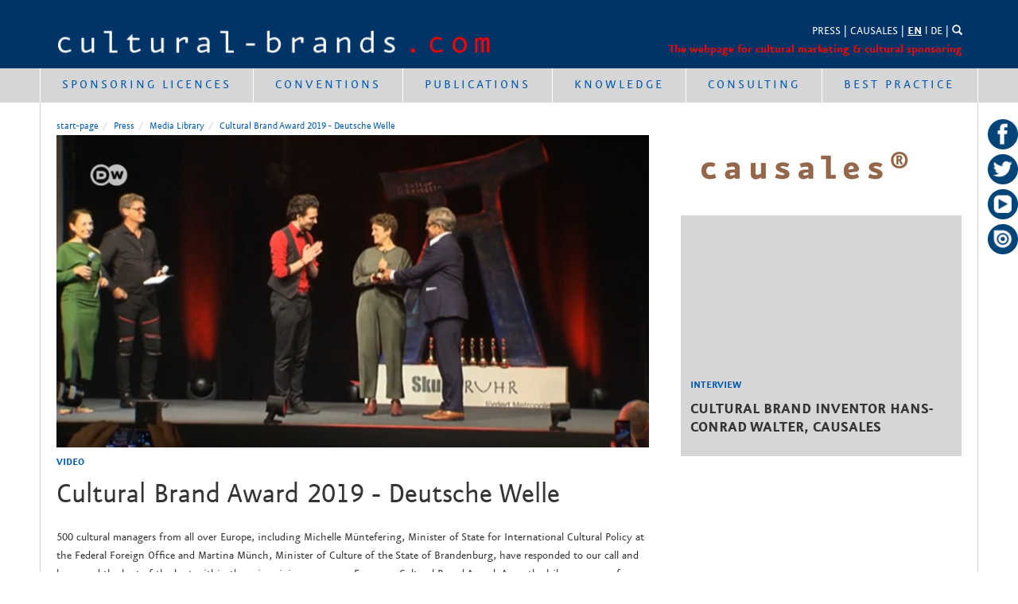

--- FILE ---
content_type: text/html; charset=utf-8
request_url: https://cultural-brands.com/press/mediathek/cultural-brand-award-2019-deutsche-welle
body_size: 6394
content:
<!DOCTYPE html>
<html>
<head>
  <meta name="viewport" content="width=device-width,initial-scale=1">
<meta http-equiv="language" content="en">

<meta content="authenticity_token" name="csrf-param" />
<meta content="XvwInkKAjBmsg2dqMdjnOeMPXD4P/6iQ2flJB1Lz4kc=" name="csrf-token" />

<link rel="icon" type="image/png" href="/assets/favicon.png">
<link rel="shortcut icon" type="image/x-icon" href="/assets/favicon.ico">
<!--[if IE]><link rel="shortcut icon" type="image/vnd.microsoft.icon" href="/assets/favicon.ico"><![endif]-->

<link href="/assets/application-7058540a1f5efdb0ba2e85ec5d927ff6.css" media="screen" rel="stylesheet" type="text/css" />
<link href="/assets/print-875f0d42a52ff5536404da8fda8d423b.css" media="print" rel="stylesheet" type="text/css" />

<!--[if lt IE 8]>
  <link href="/assets/bootstrap-ie7.css" media="screen" rel="stylesheet" type="text/css" />
<![endif]-->

<script type="text/javascript">
  var oldIE = false;
  var IE9 = false;
</script>

<script src="/assets/application-b8ce20673227fb0fb1b2f891ec5fdc5c.js" type="text/javascript"></script>
<meta charset="utf-8">

<title>Cultural Brand Award 2019 - Deutsche Welle | cultural-brands.com</title>
<meta content="A worthwhile summary of Europe&#x27;s most advanced cultural competition on the most beautiful colliery Zeche Zollverein in the world by our media partner DW" name="description" />
<meta content="Cultural Brand Award 2019 - Deutsche Welle" property="og:title" />
<meta content="A worthwhile summary of Europe&#x27;s most advanced cultural competition on the most beautiful colliery Zeche Zollverein in the world by our media partner DW Deutsche Welle." property="og:description" />
<meta content="http://cultural-brands.com/cultural-brand-award-2019-deutsche-welle" property="og:url" />
<meta content="http://kulturmarken.de/system/images/703/medium/causales_opengraph.jpg" property="og:image" />

<link href="/assets/goldencobra/application-a94db48db0c1071301422b7636283458.css" media="all" rel="stylesheet" type="text/css" />





  <script type="text/javascript">
    $(document).ready(function(){
      $.ajax("/manage/render_admin_menue.js?id=784");
    });
  </script>


 

<!--<script src="http://cdn.jquerytools.org/1.2.6/tiny/jquery.tools.min.js"></script>-->
<!--[if lt IE 9]>
  <meta http-equiv="X-UA-Compatible" content="IE=edge">
  <script src="/assets/vendor/html5shiv-80f07119905a13375725bd2830871fdd.js" type="text/javascript"></script>
  <script src="/assets/vendor/respond.min-3d5422e3dcaad597bdbd7daba07f0577.js" type="text/javascript"></script>
<![endif]-->

<!--[if IE 9]>
  <script type="text/javascript">
    var IE9 = true;
  </script>
<![endif]-->

<!--[if lt IE 10]>
  <script type="text/javascript">
    oldIE = true;
  </script>
  <script src="/assets/vendor/placeholderShim-b3a950d85dd7e2b0ba7a19f218a520cc.js" type="text/javascript"></script>
<![endif]-->

</head>
<body>
  <header>
	<div class="container">
		<div class="row margin-top">
			<div class="col-sm-6">
        <a href="/" class="logo"><img alt="Logo_cultural-brands_causales" class="img-responsive" src="/system/images/3099/original/logo_cultural-brands_causales.png" /></a>
      </div>
      <div class="col-sm-6">
        <div class="pull-right">
          <div class="meta-navi">
              <a href="/press" title="Information for the Press">PRESS</a> |
<a href="/causales" title="About Causales">CAUSALES</a> |
<a href="/" title="cultural-brands.com"><strong><u>EN</u></strong></a> l <a href="http://kulturmarken.de" title="kulturmarken.de">DE</a> |
<a href="/search?all=true" title="Search"><span class="glyphicon glyphicon-search"></span></a>
          </div>
          <div class="claim">
            The webpage for cultural marketing &amp; cultural sponsoring
          </div>
        </div>
			</div>
	</div>
</header>

  <nav class="navbar navbar-default">
  <div class="container without-padding">
    <div class="row">
      <div class="col-md-12">
        <div class="navbar-header">
          <button type="button" class="navbar-toggle collapsed" data-toggle="collapse" data-target="#main-navbar-collapse">
            <span class="sr-only">Toggle navigation</span>
            <span class="icon-bar"></span>
            <span class="icon-bar"></span>
            <span class="icon-bar"></span>
          </button>
        </div>

        <div class="collapse navbar-collapse" id="main-navbar-collapse">
            <ul class="nav navbar-nav 3" id=""><li class="dropdown has_children"><a class="dropdown-toggle" data-toggle="dropdown" href="anbieter" title="Sponsoring Licences">Sponsoring Licences</a><div class="dropdown-menu level_2 children_3"><div class="full-width"><div class="col-md-4"><a href="/attractive-cultural-sponsorship-offerings" title="find providers">find providers</a></div><div class="col-md-4"><a href="/providers/europe" title="europe">europe</a></div><div class="col-md-4"><a href="http://cultural-brands.com/providers/global" title="Global">Global</a></div></div></div></li><li class="dropdown has_children"><a class="dropdown-toggle" data-toggle="dropdown" href="" title="conventions ">conventions </a><div class="dropdown-menu level_2 children_5"><div class="full-width"><div class="col-md-2 override-20"><a href="/conventions" title="about industry conventions ">about industry conventions </a></div><div class="col-md-2 override-20 has_children"><a href="/conventions/cultureinvest-congress" title="CultureInvest Congress">CultureInvest Congress</a><ul class="list-unstyled level_3 children_4"><li><a class=" clearfix" href="https://cultural-brands.com/conventions/cultureinvest-congress/program-table-2021" title="Program">Program</a></li><li><a class=" clearfix" href="https://cultural-brands.com/conventions/cultureinvest-congress/registration" title="Tickets">Tickets</a></li><li><a class=" clearfix" href="https://cultural-brands.com/conventions/cultureinvest-congress/partners-congress-2021" title="Partners">Partners</a></li><li><a class=" clearfix" href="/conventions/cultureinvest-congress/recap-cultureinvest-congress" title="Review">Review</a></li></ul></div><div class="col-md-2 override-20 has_children"><a href="http://www.cultural-brands.com/conventions/cultural-brand-award" title="Cultural Brand Award">Cultural Brand Award</a><ul class="list-unstyled level_3 children_4"><li><a class=" clearfix" href="https://cultural-brands.com/conventions/cultural-brand-award/announcement-cultural-brands-award" title="Categories">Categories</a></li><li><a class=" clearfix" href="https://cultural-brands.com/conventions/cultural-brand-award/registration" title="Registration">Registration</a></li><li><a class=" clearfix" href="https://cultural-brands.com/conventions/cultural-brand-award/jury-2021" title="jury">jury</a></li><li><a class=" clearfix" href="https://cultural-brands.com/conventions/cultural-brand-award/review-european-cultural-brand-award-and-night-of-cultural-brand/racap-award-2020/night-of-cultural-brands-2020-the-award-winners-have-been-determined" title="Winners">Winners</a></li></ul></div><div class="col-md-2 override-20 has_children"><a href="/conventions/night-of-cultural-brands" title="Night of Cultural Brands">Night of Cultural Brands</a><ul class="list-unstyled level_3 children_4"><li><a class=" clearfix" href="https://cultural-brands.com/conventions/night-of-cultural-brands/program-gala-2021" title="Program 2021">Program 2021</a></li><li><a class=" clearfix" href="https://cultural-brands.com/conventions/night-of-cultural-brands/location-gala-2021" title="Location">Location</a></li><li><a class=" clearfix" href="https://cultural-brands.com/conventions/cultural-brand-award/partner-award-2021" title="partners">partners</a></li><li><a class=" clearfix" href="https://cultural-brands.com/conventions/cultural-brand-award/review-european-cultural-brand-award-and-night-of-cultural-brand" title="Review">Review</a></li></ul></div><div class="col-md-2 override-20 has_children"><a href="/conventions/business-club" title="Business-Club">Business-Club</a><ul class="list-unstyled level_3 children_2"><li><a class=" clearfix" href="/conventions/business-club/informations-for-cultural-investors" title="informations for cultural investors">informations for cultural investors</a></li><li><a class=" clearfix" href="/conventions/business-club/informations-for-providers" title="informations for providers">informations for providers</a></li></ul></div></div></div></li><li class="dropdown has_children"><a class="dropdown-toggle" data-toggle="dropdown" href="/about-publications/annual-of-cultural-brands" title="publications">publications</a><div class="dropdown-menu level_2 children_3"><div class="full-width"><div class="col-md-4"><a href="/about-publications" title="about publications">about publications</a></div><div class="col-md-4"><a href="/about-publications/annual-of-cultural-brands" title="Media Data">Media Data</a></div><div class="col-md-4"><a href="https://cultural-brands.com/about-publications/buchungsformular-jahrbuch-kulturmarken/reservation-form-for-the-cultural-brands-2022-yearbook-and-the-annual" title="booking form annual of cultural brands">booking form annual of cultural brands</a></div></div></div></li><li class="dropdown has_children"><a class="dropdown-toggle" data-toggle="dropdown" href="http://www.cultural-brands.com/knowledge" title="knowledge">knowledge</a><div class="dropdown-menu level_2 children_1"><div class="full-width"><div class="col-md-12"><a href="/knowledge" title="expert papers and interviews">expert papers and interviews</a></div></div></div></li><li class="dropdown has_children"><a class="dropdown-toggle" data-toggle="dropdown" href="causales" title="consulting">consulting</a><div class="dropdown-menu level_2 children_7"><div class="full-width"><div class="col-md-2 override-14"><a href="/causales" title="about Causales">about Causales</a></div><div class="col-md-2 override-14"><a href="/causales/strategic-advice" title="consulting">consulting</a></div><div class="col-md-2 override-14"><a href="/causales/concepts" title="concepts">concepts</a></div><div class="col-md-2 override-14"><a href="/causales/matching" title="matching">matching</a></div><div class="col-md-2 override-14"><a href="/causales/causales-team" title="team">team</a></div><div class="col-md-2 override-14"><a href="/causales/causales-geschichte" title="milestones">milestones</a></div><div class="col-md-2 override-14"><a href="/causales/references" title="references">references</a></div></div></div></li><li class="dropdown has_children"><a class="dropdown-toggle" data-toggle="dropdown" href="#" title="best practice">best practice</a><div class="dropdown-menu level_2 children_2"><div class="full-width"><div class="col-md-6"><a href="/best-practice/europe" title="europe">europe</a></div><div class="col-md-6"><a href="/best-practice/global" title="global">global</a></div></div></div></li></ul>
        </div>
      </div>
  </div>
</nav>

      <section>
        <div class="container border-gray">
            <ol class="breadcrumb hidden-xs hidden-sm"><li><a href="/" title="start-page">start-page</a></li><li><a href="/press" title="Information for the Press">Press</a></li><li><a href="/press/mediathek" title="Media Library">Media Library</a></li><li><a href="/press/mediathek/cultural-brand-award-2019-deutsche-welle" title="Cultural Brand Award 2019 - Deutsche Welle">Cultural Brand Award 2019 - Deutsche Welle</a></li></ol>


          <section class="margin-bottom  goldencobra_widget" data-date-end="" data-date-start="" data-id="26" data-offline-active="false" id="widget_id_26"><div class="row">
  <div class="col-md-12">
    <img src="/system/images/3114/medium/logo_gold_4c.jpg" width="353" class="img-responsive visible-xs visible-sm" />
  </div>
</div></section><section class="margin-bottom  hidden goldencobra_widget" data-id="26"></section>
          

          <div class="row">
            <article class="col-md-8" id="main_article">
                <div class="img-with-desc"><img alt="" class="img-responsive" src="/system/images/6146/large/Unbenadgnnt.jpg" /></div>
  <h5>VIDEO</h5>
  <h1>Cultural Brand Award 2019 - Deutsche Welle</h1>
  
  <div class="article-content"><p>500 cultural managers from all over Europe, including Michelle M&uuml;ntefering, Minister of State for International Cultural Policy at the Federal Foreign Office and Martina M&uuml;nch, Minister of Culture of the State of Brandenburg, have responded to our call and honoured the best of the best within the prize-giving ceremony European Cultural Brand Award. A worthwhile summary of Europe's most advanced cultural competition on the most beautiful colliery Zeche Zollverein in the world by our media partner DW Deutsche Welle.</p>
<p><iframe src="https://www.youtube.com/embed/9kmf9o69FfA" frameborder="0" width="560" height="315"></iframe></p></div>

  

    <ul class="goldencobra_article_image_gallery"></ul> 
    <ul class="goldencobra_article_image_gallery"></ul> 

    <div id="socialshareprivacy"></div>


    

    

              








            </article>

            <aside class="col-md-4">
              <section class="margin-bottom  goldencobra_widget" data-date-end="" data-date-start="" data-id="25" data-offline-active="false" id="widget_id_25"><img src="/system/images/3114/medium/logo_gold_4c.jpg" class="img-responsive hidden-xs hidden-sm" /></section><section class="margin-bottom  hidden goldencobra_widget" data-id="25"></section>
              

              

              <section class="aside-box  goldencobra_widget" data-date-end="" data-date-start="" data-id="89" data-offline-active="false" id="widget_id_89"><div class="embed-container">
<iframe width="560" height="315" src="https://www.youtube.com/embed/0AuQlLF35Ac" frameborder="0" allowfullscreen></iframe>
</div>

<h5>Interview</h5>
<h3>CULTURAL BRAND INVENTOR HANS-CONRAD WALTER, CAUSALES</h3></section><section class="aside-box  hidden goldencobra_widget" data-id="89"></section>
              
            </aside>
          </div>

          
          


              <div class="row tagged-teasers">
  <div class="col-sm-6">
    <div class="row">
        <div class="col-sm-12">
            <article class="vertical-image-first">
    <a href="/best-practice/best-practice-weiterleitung" title="Cultural sponsorship works! Best practice examples">
      <div class="thumbnail">
        <div class="ratio-16-9">
          <img alt="Danny Kurz" class="img-responsive" src="/system/images/4877/large/KMA_Berlin_BMW-Shuttle_%28c%29_DannyKurz_34.jpg" />
        </div>
        <div class="same-height-headlines">
          <h5>Causales</h5>
          <h3>Cultural sponsorship works! Best practice examples</h3>
          Successful sponsorship examples from recent years show that cultural sponsorship has an impact on cultural processes and boosts brands through sympathy. Inform yourself about impressive and successful sponsorship engagements in the business world.
          <br /><span class="read-more">more</span>
        </div>
      </div>
</a>  </article>

        </div>
    </div>
  </div>
  <div class="col-sm-6">
    <div class="row">
        <div class="col-sm-12">
            <article class="vertical-image-first">
    <a href="/attractive-cultural-sponsorship-offerings" title="Here you will find attractive cultural sponsorship offerings!">
      <div class="thumbnail">
        <div class="ratio-16-9">
          <img alt="" class="img-responsive" src="/system/images/5287/large/JB19.jpg" />
        </div>
        <div class="same-height-headlines">
          <h5>Causales</h5>
          <h3>Here you will find attractive cultural sponsorship offerings!</h3>
          Here you will find attractive cultural brands®. You will be able to use the search criteria that we developed to find the right partner for your regional, inter-regional or international sponsorship management opportunity from the variety of available offers. We would be happy to advise and help you match yourself with a partner.
          <br /><span class="read-more">more</span>
        </div>
      </div>
</a>  </article>

        </div>
    </div>
  </div>
</div>

          
          <section class="  goldencobra_widget" data-date-end="" data-date-start="" data-id="6" data-offline-active="false" id="widget_id_6"><div class="row">
  <div class="col-sm-3">
    <div class="vertical-image-first">
      <a href="/conventions/12-cultural-brand-award">
        <div class="thumbnail">
          <img src="/system/images/5316/original/Produktbuttons_2019_Award.png" alt="teaser cultural-brand-award"/>
          <div class="same-height-headlines">
            <h5>Cultural Brand Award</h5>
            <h3>The most innovative competition in the european cultural market!</h3>
          </div>
        </div>
      </a>
    </div>
  </div>

  <div class="col-sm-3">
    <div class="vertical-image-first">
      <a href="/about-publications/annual-of-cultural-brands">
        <div class="thumbnail">
          <img src="/system/images/6426/original/Produktbuttons_Annual.png" alt="annual"/>
          <div class="same-height-headlines">
            <h5>Annual of Cultural Brands</h5>
            <h3>Publish your sponsoring offer in the Annual of Cultural Brands 2022!</h3>
          </div>
        </div>
      </a>
    </div>
  </div>

  <div class="col-sm-3">
    <div class="vertical-image-first">
      <a href="/conventions/business-club">
        <div class="thumbnail">
          <img src="/system/images/5314/original/Produktbuttons_2019_BusinessClub.png" alt="business club" />
          <div class="same-height-headlines">
            <h5>Causales Business Club</h5>
            <h3>The network for cultural experts, service providers and business!</h3>
          </div>
        </div>
      </a>
    </div>
  </div>

  <div class="col-sm-3">
    <div class="vertical-image-first">
      <a href="/conventions/9th-cultureinvest-congress">
        <div class="thumbnail">
          <img src="http://kulturmarken.de/system/images/11334/original/Produktbuttons_Kongress.png" alt="invest congress"/>
          <div class="same-height-headlines">
            <h5>CultureInvest Congress</h5>
            <h3>The leading forum for cultural providers and culturals investors!</h3>
          </div>
        </div>
      </a>
    </div>
  </div>
</div></section><section class="  hidden goldencobra_widget" data-id="6"></section>
        </div>
      </section>


    <div class="social-networks-box">
      <ul class="social-sidebar">
  <li>
    <a href="https://www.facebook.com/agentur.causales" target="_blank"
       aria-label="Causales - Facebook" title="Causales - Facebook">
      <img src="/assets/social_sidebar/facebook.png" alt="Causales - Facebook" />
    </a>
  </li>

  <li>
    <a href="https://twitter.com/causales" target="_blank" aria-label="Causales - Twitter"
    title="Causales - Twitter">
      <img src="/assets/social_sidebar/twitter.png" alt="Causales - Twitter" />
    </a>
  </li>

  <li>
    <a href="https://www.youtube.com/user/AgenturCausales" target="_blank"
       aria-label="Causales - YouTube" title="Causales - YouTube">
      <img src="/assets/social_sidebar/youtube.png" alt="Causales - YouTube" />
    </a>
  </li>

  <li>
    <a href="https://issuu.com/causales" target="_blank" aria-label="Causales - Issuu"
       title="Causales - Issuu">
      <img src="/assets/social_sidebar/issuu.png" alt="Causales - Issuu" />
    </a>
  </li>
</ul>

    </div>


  <footer>
  <div class="container">
    <div class="row">
        <div class="col-sm-6">
          The industry portal kulturmarken.de has been used since 2004 by decision makers from business, culture, media and politics as a matching tool and information service.
        </div>
        <div class="col-sm-6">
          maintainer of this webpage is Causales - Gesellschaft für Kulturmarketing und Kultursponsoring mbH, one of the leading agencies for cultural marketing and cultural sponsorship in Europe, operates the portal.
        </div>
    </div>
    <div class="row">
      <div class="margin-top clearfix" id="footer-navbar">
          <div class="col-sm-2 has_children"><a href="anbieter" title="Sponsoring Licences">Sponsoring Licences</a><ul class="list-unstyled level_2 children_3"><div class=""><a href="/attractive-cultural-sponsorship-offerings" title="find providers">find providers</a></div><div class=""><a href="/providers/europe" title="europe">europe</a></div><div class=""><a href="http://cultural-brands.com/providers/global" title="Global">Global</a></div></ul></div><div class="col-sm-2 has_children"><div class="no-link" href="" title="conventions ">conventions </div><ul class="list-unstyled level_2 children_5"><div class=""><a href="/conventions" title="about industry conventions ">about industry conventions </a></div><div class=""><a href="/conventions/cultureinvest-congress" title="CultureInvest Congress">CultureInvest Congress</a></div><div class=""><a href="http://www.cultural-brands.com/conventions/cultural-brand-award" title="Cultural Brand Award">Cultural Brand Award</a></div><div class=""><a href="/conventions/night-of-cultural-brands" title="Night of Cultural Brands">Night of Cultural Brands</a></div><div class=""><a href="/conventions/business-club" title="Business-Club">Business-Club</a></div></ul></div><div class="col-sm-2 has_children"><a href="/about-publications/annual-of-cultural-brands" title="publications">publications</a><ul class="list-unstyled level_2 children_3"><div class=""><a href="/about-publications" title="about publications">about publications</a></div><div class=""><a href="/about-publications/annual-of-cultural-brands" title="Media Data">Media Data</a></div><div class=""><a href="https://cultural-brands.com/about-publications/buchungsformular-jahrbuch-kulturmarken/reservation-form-for-the-cultural-brands-2022-yearbook-and-the-annual" title="booking form annual of cultural brands">booking form annual of cultural brands</a></div></ul></div><div class="col-sm-2 has_children"><a href="http://www.cultural-brands.com/knowledge" title="knowledge">knowledge</a><ul class="list-unstyled level_2 children_1"><div class=""><a href="/knowledge" title="expert papers and interviews">expert papers and interviews</a></div></ul></div><div class="col-sm-2 has_children"><a href="causales" title="consulting">consulting</a><ul class="list-unstyled level_2 children_7"><div class=""><a href="/causales" title="about Causales">about Causales</a></div><div class=""><a href="/causales/strategic-advice" title="consulting">consulting</a></div><div class=""><a href="/causales/concepts" title="concepts">concepts</a></div><div class=""><a href="/causales/matching" title="matching">matching</a></div><div class=""><a href="/causales/causales-team" title="team">team</a></div><div class=""><a href="/causales/causales-geschichte" title="milestones">milestones</a></div><div class=""><a href="/causales/references" title="references">references</a></div></ul></div><div class="col-sm-2 has_children"><div class="no-link" href="#" title="best practice">best practice</div><ul class="list-unstyled level_2 children_2"><div class=""><a href="/best-practice/europe" title="europe">europe</a></div><div class=""><a href="/best-practice/global" title="global">global</a></div></ul></div>
        <div class="col-sm-2">
            <strong>Causales GmbH</strong><br />
Bötzowstraße 25<br />
10407 Berlin<br />
Tel.: 030-53-214-391<br />
E-Mail: <a href="mailto:info@causales.de">info@causales.de</a><br />
CEO: Hans-Conrad Walter<br />
<br />
<a href="/impressum">Imprint</a><br />
<a href="/datenschutz">Privacy</a>/<a href="/markenschutz">Trademark</a><br />
<a href="/agb">Terms of Conditions</a><br />
&copy; 2015 Causales GmbH
        </div>
      </div>
    </div>
  </div>

  <script>
  (function(i,s,o,g,r,a,m){i['GoogleAnalyticsObject']=r;i[r]=i[r]||function(){
    (i[r].q=i[r].q||[]).push(arguments)},i[r].l=1*new Date();a=s.createElement(o),
      m=s.getElementsByTagName(o)[0];a.async=1;a.src=g;m.parentNode.insertBefore(a,m)
  })(window,document,'script','//www.google-analytics.com/analytics.js','ga');
  ga('create', 'UA-59170553-1', 'auto');
  ga('set', 'anonymizeIp', true);
  ga('send', 'pageview');
</script>

</footer>

</body>
</html>


--- FILE ---
content_type: application/javascript
request_url: https://cultural-brands.com/assets/application-b8ce20673227fb0fb1b2f891ec5fdc5c.js
body_size: 575526
content:
/*!
 * jQuery JavaScript Library v1.8.3
 * http://jquery.com/
 *
 * Includes Sizzle.js
 * http://sizzlejs.com/
 *
 * Copyright 2012 jQuery Foundation and other contributors
 * Released under the MIT license
 * http://jquery.org/license
 *
 * Date: Tue Nov 13 2012 08:20:33 GMT-0500 (Eastern Standard Time)
 */
!function(t,e){function i(t){var e=ft[t]={};return J.each(t.split(et),function(t,i){e[i]=!0}),e}function n(t,i,n){if(n===e&&1===t.nodeType){var s="data-"+i.replace(gt,"-$1").toLowerCase();if(n=t.getAttribute(s),"string"==typeof n){try{n="true"===n?!0:"false"===n?!1:"null"===n?null:+n+""===n?+n:mt.test(n)?J.parseJSON(n):n}catch(o){}J.data(t,i,n)}else n=e}return n}function s(t){var e;for(e in t)if(("data"!==e||!J.isEmptyObject(t[e]))&&"toJSON"!==e)return!1;return!0}function o(){return!1}function r(){return!0}function a(t){return!t||!t.parentNode||11===t.parentNode.nodeType}function l(t,e){do t=t[e];while(t&&1!==t.nodeType);return t}function c(t,e,i){if(e=e||0,J.isFunction(e))return J.grep(t,function(t,n){var s=!!e.call(t,n,t);return s===i});if(e.nodeType)return J.grep(t,function(t){return t===e===i});if("string"==typeof e){var n=J.grep(t,function(t){return 1===t.nodeType});if(Ht.test(e))return J.filter(e,n,!i);e=J.filter(e,n)}return J.grep(t,function(t){return J.inArray(t,e)>=0===i})}function u(t){var e=$t.split("|"),i=t.createDocumentFragment();if(i.createElement)for(;e.length;)i.createElement(e.pop());return i}function h(t,e){return t.getElementsByTagName(e)[0]||t.appendChild(t.ownerDocument.createElement(e))}function d(t,e){if(1===e.nodeType&&J.hasData(t)){var i,n,s,o=J._data(t),r=J._data(e,o),a=o.events;if(a){delete r.handle,r.events={};for(i in a)for(n=0,s=a[i].length;s>n;n++)J.event.add(e,i,a[i][n])}r.data&&(r.data=J.extend({},r.data))}}function p(t,e){var i;1===e.nodeType&&(e.clearAttributes&&e.clearAttributes(),e.mergeAttributes&&e.mergeAttributes(t),i=e.nodeName.toLowerCase(),"object"===i?(e.parentNode&&(e.outerHTML=t.outerHTML),J.support.html5Clone&&t.innerHTML&&!J.trim(e.innerHTML)&&(e.innerHTML=t.innerHTML)):"input"===i&&Gt.test(t.type)?(e.defaultChecked=e.checked=t.checked,e.value!==t.value&&(e.value=t.value)):"option"===i?e.selected=t.defaultSelected:"input"===i||"textarea"===i?e.defaultValue=t.defaultValue:"script"===i&&e.text!==t.text&&(e.text=t.text),e.removeAttribute(J.expando))}function f(t){return"undefined"!=typeof t.getElementsByTagName?t.getElementsByTagName("*"):"undefined"!=typeof t.querySelectorAll?t.querySelectorAll("*"):[]}function m(t){Gt.test(t.type)&&(t.defaultChecked=t.checked)}function g(t,e){if(e in t)return e;for(var i=e.charAt(0).toUpperCase()+e.slice(1),n=e,s=ve.length;s--;)if(e=ve[s]+i,e in t)return e;return n}function v(t,e){return t=e||t,"none"===J.css(t,"display")||!J.contains(t.ownerDocument,t)}function _(t,e){for(var i,n,s=[],o=0,r=t.length;r>o;o++)i=t[o],i.style&&(s[o]=J._data(i,"olddisplay"),e?(s[o]||"none"!==i.style.display||(i.style.display=""),""===i.style.display&&v(i)&&(s[o]=J._data(i,"olddisplay",x(i.nodeName)))):(n=ie(i,"display"),s[o]||"none"===n||J._data(i,"olddisplay",n)));for(o=0;r>o;o++)i=t[o],i.style&&(e&&"none"!==i.style.display&&""!==i.style.display||(i.style.display=e?s[o]||"":"none"));return t}function y(t,e,i){var n=ue.exec(e);return n?Math.max(0,n[1]-(i||0))+(n[2]||"px"):e}function b(t,e,i,n){for(var s=i===(n?"border":"content")?4:"width"===e?1:0,o=0;4>s;s+=2)"margin"===i&&(o+=J.css(t,i+ge[s],!0)),n?("content"===i&&(o-=parseFloat(ie(t,"padding"+ge[s]))||0),"margin"!==i&&(o-=parseFloat(ie(t,"border"+ge[s]+"Width"))||0)):(o+=parseFloat(ie(t,"padding"+ge[s]))||0,"padding"!==i&&(o+=parseFloat(ie(t,"border"+ge[s]+"Width"))||0));return o}function w(t,e,i){var n="width"===e?t.offsetWidth:t.offsetHeight,s=!0,o=J.support.boxSizing&&"border-box"===J.css(t,"boxSizing");if(0>=n||null==n){if(n=ie(t,e),(0>n||null==n)&&(n=t.style[e]),he.test(n))return n;s=o&&(J.support.boxSizingReliable||n===t.style[e]),n=parseFloat(n)||0}return n+b(t,e,i||(o?"border":"content"),s)+"px"}function x(t){if(pe[t])return pe[t];var e=J("<"+t+">").appendTo(L.body),i=e.css("display");return e.remove(),"none"!==i&&""!==i||(ne=L.body.appendChild(ne||J.extend(L.createElement("iframe"),{frameBorder:0,width:0,height:0})),se&&ne.createElement||(se=(ne.contentWindow||ne.contentDocument).document,se.write("<!doctype html><html><body>"),se.close()),e=se.body.appendChild(se.createElement(t)),i=ie(e,"display"),L.body.removeChild(ne)),pe[t]=i,i}function k(t,e,i,n){var s;if(J.isArray(e))J.each(e,function(e,s){i||be.test(t)?n(t,s):k(t+"["+("object"==typeof s?e:"")+"]",s,i,n)});else if(i||"object"!==J.type(e))n(t,e);else for(s in e)k(t+"["+s+"]",e[s],i,n)}function C(t){return function(e,i){"string"!=typeof e&&(i=e,e="*");var n,s,o,r=e.toLowerCase().split(et),a=0,l=r.length;if(J.isFunction(i))for(;l>a;a++)n=r[a],o=/^\+/.test(n),o&&(n=n.substr(1)||"*"),s=t[n]=t[n]||[],s[o?"unshift":"push"](i)}}function T(t,i,n,s,o,r){o=o||i.dataTypes[0],r=r||{},r[o]=!0;for(var a,l=t[o],c=0,u=l?l.length:0,h=t===He;u>c&&(h||!a);c++)a=l[c](i,n,s),"string"==typeof a&&(!h||r[a]?a=e:(i.dataTypes.unshift(a),a=T(t,i,n,s,a,r)));return!h&&a||r["*"]||(a=T(t,i,n,s,"*",r)),a}function D(t,i){var n,s,o=J.ajaxSettings.flatOptions||{};for(n in i)i[n]!==e&&((o[n]?t:s||(s={}))[n]=i[n]);s&&J.extend(!0,t,s)}function S(t,i,n){var s,o,r,a,l=t.contents,c=t.dataTypes,u=t.responseFields;for(o in u)o in n&&(i[u[o]]=n[o]);for(;"*"===c[0];)c.shift(),s===e&&(s=t.mimeType||i.getResponseHeader("content-type"));if(s)for(o in l)if(l[o]&&l[o].test(s)){c.unshift(o);break}if(c[0]in n)r=c[0];else{for(o in n){if(!c[0]||t.converters[o+" "+c[0]]){r=o;break}a||(a=o)}r=r||a}return r?(r!==c[0]&&c.unshift(r),n[r]):void 0}function I(t,e){var i,n,s,o,r=t.dataTypes.slice(),a=r[0],l={},c=0;if(t.dataFilter&&(e=t.dataFilter(e,t.dataType)),r[1])for(i in t.converters)l[i.toLowerCase()]=t.converters[i];for(;s=r[++c];)if("*"!==s){if("*"!==a&&a!==s){if(i=l[a+" "+s]||l["* "+s],!i)for(n in l)if(o=n.split(" "),o[1]===s&&(i=l[a+" "+o[0]]||l["* "+o[0]])){i===!0?i=l[n]:l[n]!==!0&&(s=o[0],r.splice(c--,0,s));break}if(i!==!0)if(i&&t["throws"])e=i(e);else try{e=i(e)}catch(u){return{state:"parsererror",error:i?u:"No conversion from "+a+" to "+s}}}a=s}return{state:"success",data:e}}function E(){try{return new t.XMLHttpRequest}catch(e){}}function M(){try{return new t.ActiveXObject("Microsoft.XMLHTTP")}catch(e){}}function P(){return setTimeout(function(){Ke=e},0),Ke=J.now()}function A(t,e){J.each(e,function(e,i){for(var n=(Ze[e]||[]).concat(Ze["*"]),s=0,o=n.length;o>s;s++)if(n[s].call(t,e,i))return})}function N(t,e,i){var n,s=0,o=Je.length,r=J.Deferred().always(function(){delete a.elem}),a=function(){for(var e=Ke||P(),i=Math.max(0,l.startTime+l.duration-e),n=i/l.duration||0,s=1-n,o=0,a=l.tweens.length;a>o;o++)l.tweens[o].run(s);return r.notifyWith(t,[l,s,i]),1>s&&a?i:(r.resolveWith(t,[l]),!1)},l=r.promise({elem:t,props:J.extend({},e),opts:J.extend(!0,{specialEasing:{}},i),originalProperties:e,originalOptions:i,startTime:Ke||P(),duration:i.duration,tweens:[],createTween:function(e,i){var n=J.Tween(t,l.opts,e,i,l.opts.specialEasing[e]||l.opts.easing);return l.tweens.push(n),n},stop:function(e){for(var i=0,n=e?l.tweens.length:0;n>i;i++)l.tweens[i].run(1);return e?r.resolveWith(t,[l,e]):r.rejectWith(t,[l,e]),this}}),c=l.props;for(O(c,l.opts.specialEasing);o>s;s++)if(n=Je[s].call(l,t,c,l.opts))return n;return A(l,c),J.isFunction(l.opts.start)&&l.opts.start.call(t,l),J.fx.timer(J.extend(a,{anim:l,queue:l.opts.queue,elem:t})),l.progress(l.opts.progress).done(l.opts.done,l.opts.complete).fail(l.opts.fail).always(l.opts.always)}function O(t,e){var i,n,s,o,r;for(i in t)if(n=J.camelCase(i),s=e[n],o=t[i],J.isArray(o)&&(s=o[1],o=t[i]=o[0]),i!==n&&(t[n]=o,delete t[i]),r=J.cssHooks[n],r&&"expand"in r){o=r.expand(o),delete t[n];for(i in o)i in t||(t[i]=o[i],e[i]=s)}else e[n]=s}function j(t,e,i){var n,s,o,r,a,l,c,u,h,d=this,p=t.style,f={},m=[],g=t.nodeType&&v(t);i.queue||(u=J._queueHooks(t,"fx"),null==u.unqueued&&(u.unqueued=0,h=u.empty.fire,u.empty.fire=function(){u.unqueued||h()}),u.unqueued++,d.always(function(){d.always(function(){u.unqueued--,J.queue(t,"fx").length||u.empty.fire()})})),1===t.nodeType&&("height"in e||"width"in e)&&(i.overflow=[p.overflow,p.overflowX,p.overflowY],"inline"===J.css(t,"display")&&"none"===J.css(t,"float")&&(J.support.inlineBlockNeedsLayout&&"inline"!==x(t.nodeName)?p.zoom=1:p.display="inline-block")),i.overflow&&(p.overflow="hidden",J.support.shrinkWrapBlocks||d.done(function(){p.overflow=i.overflow[0],p.overflowX=i.overflow[1],p.overflowY=i.overflow[2]}));for(n in e)if(o=e[n],Ge.exec(o)){if(delete e[n],l=l||"toggle"===o,o===(g?"hide":"show"))continue;m.push(n)}if(r=m.length){a=J._data(t,"fxshow")||J._data(t,"fxshow",{}),"hidden"in a&&(g=a.hidden),l&&(a.hidden=!g),g?J(t).show():d.done(function(){J(t).hide()}),d.done(function(){var e;J.removeData(t,"fxshow",!0);for(e in f)J.style(t,e,f[e])});for(n=0;r>n;n++)s=m[n],c=d.createTween(s,g?a[s]:0),f[s]=a[s]||J.style(t,s),s in a||(a[s]=c.start,g&&(c.end=c.start,c.start="width"===s||"height"===s?1:0))}}function H(t,e,i,n,s){return new H.prototype.init(t,e,i,n,s)}function z(t,e){var i,n={height:t},s=0;for(e=e?1:0;4>s;s+=2-e)i=ge[s],n["margin"+i]=n["padding"+i]=t;return e&&(n.opacity=n.width=t),n}function F(t){return J.isWindow(t)?t:9===t.nodeType?t.defaultView||t.parentWindow:!1}var $,W,L=t.document,R=t.location,B=t.navigator,q=t.jQuery,Y=t.$,U=Array.prototype.push,K=Array.prototype.slice,V=Array.prototype.indexOf,G=Object.prototype.toString,Q=Object.prototype.hasOwnProperty,X=String.prototype.trim,J=function(t,e){return new J.fn.init(t,e,$)},Z=/[\-+]?(?:\d*\.|)\d+(?:[eE][\-+]?\d+|)/.source,tt=/\S/,et=/\s+/,it=/^[\s\uFEFF\xA0]+|[\s\uFEFF\xA0]+$/g,nt=/^(?:[^#<]*(<[\w\W]+>)[^>]*$|#([\w\-]*)$)/,st=/^<(\w+)\s*\/?>(?:<\/\1>|)$/,ot=/^[\],:{}\s]*$/,rt=/(?:^|:|,)(?:\s*\[)+/g,at=/\\(?:["\\\/bfnrt]|u[\da-fA-F]{4})/g,lt=/"[^"\\\r\n]*"|true|false|null|-?(?:\d\d*\.|)\d+(?:[eE][\-+]?\d+|)/g,ct=/^-ms-/,ut=/-([\da-z])/gi,ht=function(t,e){return(e+"").toUpperCase()},dt=function(){L.addEventListener?(L.removeEventListener("DOMContentLoaded",dt,!1),J.ready()):"complete"===L.readyState&&(L.detachEvent("onreadystatechange",dt),J.ready())},pt={};J.fn=J.prototype={constructor:J,init:function(t,i,n){var s,o,r;if(!t)return this;if(t.nodeType)return this.context=this[0]=t,this.length=1,this;if("string"==typeof t){if(s="<"===t.charAt(0)&&">"===t.charAt(t.length-1)&&t.length>=3?[null,t,null]:nt.exec(t),!s||!s[1]&&i)return!i||i.jquery?(i||n).find(t):this.constructor(i).find(t);if(s[1])return i=i instanceof J?i[0]:i,r=i&&i.nodeType?i.ownerDocument||i:L,t=J.parseHTML(s[1],r,!0),st.test(s[1])&&J.isPlainObject(i)&&this.attr.call(t,i,!0),J.merge(this,t);if(o=L.getElementById(s[2]),o&&o.parentNode){if(o.id!==s[2])return n.find(t);this.length=1,this[0]=o}return this.context=L,this.selector=t,this}return J.isFunction(t)?n.ready(t):(t.selector!==e&&(this.selector=t.selector,this.context=t.context),J.makeArray(t,this))},selector:"",jquery:"1.8.3",length:0,size:function(){return this.length},toArray:function(){return K.call(this)},get:function(t){return null==t?this.toArray():0>t?this[this.length+t]:this[t]},pushStack:function(t,e,i){var n=J.merge(this.constructor(),t);return n.prevObject=this,n.context=this.context,"find"===e?n.selector=this.selector+(this.selector?" ":"")+i:e&&(n.selector=this.selector+"."+e+"("+i+")"),n},each:function(t,e){return J.each(this,t,e)},ready:function(t){return J.ready.promise().done(t),this},eq:function(t){return t=+t,-1===t?this.slice(t):this.slice(t,t+1)},first:function(){return this.eq(0)},last:function(){return this.eq(-1)},slice:function(){return this.pushStack(K.apply(this,arguments),"slice",K.call(arguments).join(","))},map:function(t){return this.pushStack(J.map(this,function(e,i){return t.call(e,i,e)}))},end:function(){return this.prevObject||this.constructor(null)},push:U,sort:[].sort,splice:[].splice},J.fn.init.prototype=J.fn,J.extend=J.fn.extend=function(){var t,i,n,s,o,r,a=arguments[0]||{},l=1,c=arguments.length,u=!1;for("boolean"==typeof a&&(u=a,a=arguments[1]||{},l=2),"object"==typeof a||J.isFunction(a)||(a={}),c===l&&(a=this,--l);c>l;l++)if(null!=(t=arguments[l]))for(i in t)n=a[i],s=t[i],a!==s&&(u&&s&&(J.isPlainObject(s)||(o=J.isArray(s)))?(o?(o=!1,r=n&&J.isArray(n)?n:[]):r=n&&J.isPlainObject(n)?n:{},a[i]=J.extend(u,r,s)):s!==e&&(a[i]=s));return a},J.extend({noConflict:function(e){return t.$===J&&(t.$=Y),e&&t.jQuery===J&&(t.jQuery=q),J},isReady:!1,readyWait:1,holdReady:function(t){t?J.readyWait++:J.ready(!0)},ready:function(t){if(t===!0?!--J.readyWait:!J.isReady){if(!L.body)return setTimeout(J.ready,1);J.isReady=!0,t!==!0&&--J.readyWait>0||(W.resolveWith(L,[J]),J.fn.trigger&&J(L).trigger("ready").off("ready"))}},isFunction:function(t){return"function"===J.type(t)},isArray:Array.isArray||function(t){return"array"===J.type(t)},isWindow:function(t){return null!=t&&t==t.window},isNumeric:function(t){return!isNaN(parseFloat(t))&&isFinite(t)},type:function(t){return null==t?String(t):pt[G.call(t)]||"object"},isPlainObject:function(t){if(!t||"object"!==J.type(t)||t.nodeType||J.isWindow(t))return!1;try{if(t.constructor&&!Q.call(t,"constructor")&&!Q.call(t.constructor.prototype,"isPrototypeOf"))return!1}catch(i){return!1}var n;for(n in t);return n===e||Q.call(t,n)},isEmptyObject:function(t){var e;for(e in t)return!1;return!0},error:function(t){throw new Error(t)},parseHTML:function(t,e,i){var n;return t&&"string"==typeof t?("boolean"==typeof e&&(i=e,e=0),e=e||L,(n=st.exec(t))?[e.createElement(n[1])]:(n=J.buildFragment([t],e,i?null:[]),J.merge([],(n.cacheable?J.clone(n.fragment):n.fragment).childNodes))):null},parseJSON:function(e){return e&&"string"==typeof e?(e=J.trim(e),t.JSON&&t.JSON.parse?t.JSON.parse(e):ot.test(e.replace(at,"@").replace(lt,"]").replace(rt,""))?new Function("return "+e)():void J.error("Invalid JSON: "+e)):null},parseXML:function(i){var n,s;if(!i||"string"!=typeof i)return null;try{t.DOMParser?(s=new DOMParser,n=s.parseFromString(i,"text/xml")):(n=new ActiveXObject("Microsoft.XMLDOM"),n.async="false",n.loadXML(i))}catch(o){n=e}return n&&n.documentElement&&!n.getElementsByTagName("parsererror").length||J.error("Invalid XML: "+i),n},noop:function(){},globalEval:function(e){e&&tt.test(e)&&(t.execScript||function(e){t.eval.call(t,e)})(e)},camelCase:function(t){return t.replace(ct,"ms-").replace(ut,ht)},nodeName:function(t,e){return t.nodeName&&t.nodeName.toLowerCase()===e.toLowerCase()},each:function(t,i,n){var s,o=0,r=t.length,a=r===e||J.isFunction(t);if(n)if(a){for(s in t)if(i.apply(t[s],n)===!1)break}else for(;r>o&&i.apply(t[o++],n)!==!1;);else if(a){for(s in t)if(i.call(t[s],s,t[s])===!1)break}else for(;r>o&&i.call(t[o],o,t[o++])!==!1;);return t},trim:X&&!X.call("\ufeff\xa0")?function(t){return null==t?"":X.call(t)}:function(t){return null==t?"":(t+"").replace(it,"")},makeArray:function(t,e){var i,n=e||[];return null!=t&&(i=J.type(t),null==t.length||"string"===i||"function"===i||"regexp"===i||J.isWindow(t)?U.call(n,t):J.merge(n,t)),n},inArray:function(t,e,i){var n;if(e){if(V)return V.call(e,t,i);for(n=e.length,i=i?0>i?Math.max(0,n+i):i:0;n>i;i++)if(i in e&&e[i]===t)return i}return-1},merge:function(t,i){var n=i.length,s=t.length,o=0;if("number"==typeof n)for(;n>o;o++)t[s++]=i[o];else for(;i[o]!==e;)t[s++]=i[o++];return t.length=s,t},grep:function(t,e,i){var n,s=[],o=0,r=t.length;for(i=!!i;r>o;o++)n=!!e(t[o],o),i!==n&&s.push(t[o]);return s},map:function(t,i,n){var s,o,r=[],a=0,l=t.length,c=t instanceof J||l!==e&&"number"==typeof l&&(l>0&&t[0]&&t[l-1]||0===l||J.isArray(t));if(c)for(;l>a;a++)s=i(t[a],a,n),null!=s&&(r[r.length]=s);else for(o in t)s=i(t[o],o,n),null!=s&&(r[r.length]=s);return r.concat.apply([],r)},guid:1,proxy:function(t,i){var n,s,o;return"string"==typeof i&&(n=t[i],i=t,t=n),J.isFunction(t)?(s=K.call(arguments,2),o=function(){return t.apply(i,s.concat(K.call(arguments)))},o.guid=t.guid=t.guid||J.guid++,o):e},access:function(t,i,n,s,o,r,a){var l,c=null==n,u=0,h=t.length;if(n&&"object"==typeof n){for(u in n)J.access(t,i,u,n[u],1,r,s);o=1}else if(s!==e){if(l=a===e&&J.isFunction(s),c&&(l?(l=i,i=function(t,e,i){return l.call(J(t),i)}):(i.call(t,s),i=null)),i)for(;h>u;u++)i(t[u],n,l?s.call(t[u],u,i(t[u],n)):s,a);o=1}return o?t:c?i.call(t):h?i(t[0],n):r},now:function(){return(new Date).getTime()}}),J.ready.promise=function(e){if(!W)if(W=J.Deferred(),"complete"===L.readyState)setTimeout(J.ready,1);else if(L.addEventListener)L.addEventListener("DOMContentLoaded",dt,!1),t.addEventListener("load",J.ready,!1);else{L.attachEvent("onreadystatechange",dt),t.attachEvent("onload",J.ready);var i=!1;try{i=null==t.frameElement&&L.documentElement}catch(n){}i&&i.doScroll&&!function s(){if(!J.isReady){try{i.doScroll("left")}catch(t){return setTimeout(s,50)}J.ready()}}()}return W.promise(e)},J.each("Boolean Number String Function Array Date RegExp Object".split(" "),function(t,e){pt["[object "+e+"]"]=e.toLowerCase()}),$=J(L);var ft={};J.Callbacks=function(t){t="string"==typeof t?ft[t]||i(t):J.extend({},t);var n,s,o,r,a,l,c=[],u=!t.once&&[],h=function(e){for(n=t.memory&&e,s=!0,l=r||0,r=0,a=c.length,o=!0;c&&a>l;l++)if(c[l].apply(e[0],e[1])===!1&&t.stopOnFalse){n=!1;break}o=!1,c&&(u?u.length&&h(u.shift()):n?c=[]:d.disable())},d={add:function(){if(c){var e=c.length;!function i(e){J.each(e,function(e,n){var s=J.type(n);"function"===s?t.unique&&d.has(n)||c.push(n):n&&n.length&&"string"!==s&&i(n)})}(arguments),o?a=c.length:n&&(r=e,h(n))}return this},remove:function(){return c&&J.each(arguments,function(t,e){for(var i;(i=J.inArray(e,c,i))>-1;)c.splice(i,1),o&&(a>=i&&a--,l>=i&&l--)}),this},has:function(t){return J.inArray(t,c)>-1},empty:function(){return c=[],this},disable:function(){return c=u=n=e,this},disabled:function(){return!c},lock:function(){return u=e,n||d.disable(),this},locked:function(){return!u},fireWith:function(t,e){return e=e||[],e=[t,e.slice?e.slice():e],!c||s&&!u||(o?u.push(e):h(e)),this},fire:function(){return d.fireWith(this,arguments),this},fired:function(){return!!s}};return d},J.extend({Deferred:function(t){var e=[["resolve","done",J.Callbacks("once memory"),"resolved"],["reject","fail",J.Callbacks("once memory"),"rejected"],["notify","progress",J.Callbacks("memory")]],i="pending",n={state:function(){return i},always:function(){return s.done(arguments).fail(arguments),this},then:function(){var t=arguments;return J.Deferred(function(i){J.each(e,function(e,n){var o=n[0],r=t[e];s[n[1]](J.isFunction(r)?function(){var t=r.apply(this,arguments);t&&J.isFunction(t.promise)?t.promise().done(i.resolve).fail(i.reject).progress(i.notify):i[o+"With"](this===s?i:this,[t])}:i[o])}),t=null}).promise()},promise:function(t){return null!=t?J.extend(t,n):n}},s={};return n.pipe=n.then,J.each(e,function(t,o){var r=o[2],a=o[3];n[o[1]]=r.add,a&&r.add(function(){i=a},e[1^t][2].disable,e[2][2].lock),s[o[0]]=r.fire,s[o[0]+"With"]=r.fireWith}),n.promise(s),t&&t.call(s,s),s},when:function(t){var e,i,n,s=0,o=K.call(arguments),r=o.length,a=1!==r||t&&J.isFunction(t.promise)?r:0,l=1===a?t:J.Deferred(),c=function(t,i,n){return function(s){i[t]=this,n[t]=arguments.length>1?K.call(arguments):s,n===e?l.notifyWith(i,n):--a||l.resolveWith(i,n)}};if(r>1)for(e=new Array(r),i=new Array(r),n=new Array(r);r>s;s++)o[s]&&J.isFunction(o[s].promise)?o[s].promise().done(c(s,n,o)).fail(l.reject).progress(c(s,i,e)):--a;return a||l.resolveWith(n,o),l.promise()}}),J.support=function(){var e,i,n,s,o,r,a,l,c,u,h,d=L.createElement("div");if(d.setAttribute("className","t"),d.innerHTML="  <link/><table></table><a href='/a'>a</a><input type='checkbox'/>",i=d.getElementsByTagName("*"),n=d.getElementsByTagName("a")[0],!i||!n||!i.length)return{};s=L.createElement("select"),o=s.appendChild(L.createElement("option")),r=d.getElementsByTagName("input")[0],n.style.cssText="top:1px;float:left;opacity:.5",e={leadingWhitespace:3===d.firstChild.nodeType,tbody:!d.getElementsByTagName("tbody").length,htmlSerialize:!!d.getElementsByTagName("link").length,style:/top/.test(n.getAttribute("style")),hrefNormalized:"/a"===n.getAttribute("href"),opacity:/^0.5/.test(n.style.opacity),cssFloat:!!n.style.cssFloat,checkOn:"on"===r.value,optSelected:o.selected,getSetAttribute:"t"!==d.className,enctype:!!L.createElement("form").enctype,html5Clone:"<:nav></:nav>"!==L.createElement("nav").cloneNode(!0).outerHTML,boxModel:"CSS1Compat"===L.compatMode,submitBubbles:!0,changeBubbles:!0,focusinBubbles:!1,deleteExpando:!0,noCloneEvent:!0,inlineBlockNeedsLayout:!1,shrinkWrapBlocks:!1,reliableMarginRight:!0,boxSizingReliable:!0,pixelPosition:!1},r.checked=!0,e.noCloneChecked=r.cloneNode(!0).checked,s.disabled=!0,e.optDisabled=!o.disabled;try{delete d.test}catch(p){e.deleteExpando=!1}if(!d.addEventListener&&d.attachEvent&&d.fireEvent&&(d.attachEvent("onclick",h=function(){e.noCloneEvent=!1}),d.cloneNode(!0).fireEvent("onclick"),d.detachEvent("onclick",h)),r=L.createElement("input"),r.value="t",r.setAttribute("type","radio"),e.radioValue="t"===r.value,r.setAttribute("checked","checked"),r.setAttribute("name","t"),d.appendChild(r),a=L.createDocumentFragment(),a.appendChild(d.lastChild),e.checkClone=a.cloneNode(!0).cloneNode(!0).lastChild.checked,e.appendChecked=r.checked,a.removeChild(r),a.appendChild(d),d.attachEvent)for(c in{submit:!0,change:!0,focusin:!0})l="on"+c,u=l in d,u||(d.setAttribute(l,"return;"),u="function"==typeof d[l]),e[c+"Bubbles"]=u;return J(function(){var i,n,s,o,r="padding:0;margin:0;border:0;display:block;overflow:hidden;",a=L.getElementsByTagName("body")[0];a&&(i=L.createElement("div"),i.style.cssText="visibility:hidden;border:0;width:0;height:0;position:static;top:0;margin-top:1px",a.insertBefore(i,a.firstChild),n=L.createElement("div"),i.appendChild(n),n.innerHTML="<table><tr><td></td><td>t</td></tr></table>",s=n.getElementsByTagName("td"),s[0].style.cssText="padding:0;margin:0;border:0;display:none",u=0===s[0].offsetHeight,s[0].style.display="",s[1].style.display="none",e.reliableHiddenOffsets=u&&0===s[0].offsetHeight,n.innerHTML="",n.style.cssText="box-sizing:border-box;-moz-box-sizing:border-box;-webkit-box-sizing:border-box;padding:1px;border:1px;display:block;width:4px;margin-top:1%;position:absolute;top:1%;",e.boxSizing=4===n.offsetWidth,e.doesNotIncludeMarginInBodyOffset=1!==a.offsetTop,t.getComputedStyle&&(e.pixelPosition="1%"!==(t.getComputedStyle(n,null)||{}).top,e.boxSizingReliable="4px"===(t.getComputedStyle(n,null)||{width:"4px"}).width,o=L.createElement("div"),o.style.cssText=n.style.cssText=r,o.style.marginRight=o.style.width="0",n.style.width="1px",n.appendChild(o),e.reliableMarginRight=!parseFloat((t.getComputedStyle(o,null)||{}).marginRight)),"undefined"!=typeof n.style.zoom&&(n.innerHTML="",n.style.cssText=r+"width:1px;padding:1px;display:inline;zoom:1",e.inlineBlockNeedsLayout=3===n.offsetWidth,n.style.display="block",n.style.overflow="visible",n.innerHTML="<div></div>",n.firstChild.style.width="5px",e.shrinkWrapBlocks=3!==n.offsetWidth,i.style.zoom=1),a.removeChild(i),i=n=s=o=null)}),a.removeChild(d),i=n=s=o=r=a=d=null,e}();var mt=/(?:\{[\s\S]*\}|\[[\s\S]*\])$/,gt=/([A-Z])/g;J.extend({cache:{},deletedIds:[],uuid:0,expando:"jQuery"+(J.fn.jquery+Math.random()).replace(/\D/g,""),noData:{embed:!0,object:"clsid:D27CDB6E-AE6D-11cf-96B8-444553540000",applet:!0},hasData:function(t){return t=t.nodeType?J.cache[t[J.expando]]:t[J.expando],!!t&&!s(t)},data:function(t,i,n,s){if(J.acceptData(t)){var o,r,a=J.expando,l="string"==typeof i,c=t.nodeType,u=c?J.cache:t,h=c?t[a]:t[a]&&a;if(h&&u[h]&&(s||u[h].data)||!l||n!==e)return h||(c?t[a]=h=J.deletedIds.pop()||J.guid++:h=a),u[h]||(u[h]={},c||(u[h].toJSON=J.noop)),"object"!=typeof i&&"function"!=typeof i||(s?u[h]=J.extend(u[h],i):u[h].data=J.extend(u[h].data,i)),o=u[h],s||(o.data||(o.data={}),o=o.data),n!==e&&(o[J.camelCase(i)]=n),l?(r=o[i],null==r&&(r=o[J.camelCase(i)])):r=o,r}},removeData:function(t,e,i){if(J.acceptData(t)){var n,o,r,a=t.nodeType,l=a?J.cache:t,c=a?t[J.expando]:J.expando;if(l[c]){if(e&&(n=i?l[c]:l[c].data)){J.isArray(e)||(e in n?e=[e]:(e=J.camelCase(e),e=e in n?[e]:e.split(" ")));for(o=0,r=e.length;r>o;o++)delete n[e[o]];if(!(i?s:J.isEmptyObject)(n))return}(i||(delete l[c].data,s(l[c])))&&(a?J.cleanData([t],!0):J.support.deleteExpando||l!=l.window?delete l[c]:l[c]=null)}}},_data:function(t,e,i){return J.data(t,e,i,!0)},acceptData:function(t){var e=t.nodeName&&J.noData[t.nodeName.toLowerCase()];return!e||e!==!0&&t.getAttribute("classid")===e}}),J.fn.extend({data:function(t,i){var s,o,r,a,l,c=this[0],u=0,h=null;if(t===e){if(this.length&&(h=J.data(c),1===c.nodeType&&!J._data(c,"parsedAttrs"))){for(r=c.attributes,l=r.length;l>u;u++)a=r[u].name,a.indexOf("data-")||(a=J.camelCase(a.substring(5)),n(c,a,h[a]));J._data(c,"parsedAttrs",!0)}return h}return"object"==typeof t?this.each(function(){J.data(this,t)}):(s=t.split(".",2),s[1]=s[1]?"."+s[1]:"",o=s[1]+"!",J.access(this,function(i){return i===e?(h=this.triggerHandler("getData"+o,[s[0]]),h===e&&c&&(h=J.data(c,t),h=n(c,t,h)),h===e&&s[1]?this.data(s[0]):h):(s[1]=i,void this.each(function(){var e=J(this);e.triggerHandler("setData"+o,s),J.data(this,t,i),e.triggerHandler("changeData"+o,s)}))},null,i,arguments.length>1,null,!1))},removeData:function(t){return this.each(function(){J.removeData(this,t)})}}),J.extend({queue:function(t,e,i){var n;return t?(e=(e||"fx")+"queue",n=J._data(t,e),i&&(!n||J.isArray(i)?n=J._data(t,e,J.makeArray(i)):n.push(i)),n||[]):void 0},dequeue:function(t,e){e=e||"fx";var i=J.queue(t,e),n=i.length,s=i.shift(),o=J._queueHooks(t,e),r=function(){J.dequeue(t,e)};"inprogress"===s&&(s=i.shift(),n--),s&&("fx"===e&&i.unshift("inprogress"),delete o.stop,s.call(t,r,o)),!n&&o&&o.empty.fire()},_queueHooks:function(t,e){var i=e+"queueHooks";return J._data(t,i)||J._data(t,i,{empty:J.Callbacks("once memory").add(function(){J.removeData(t,e+"queue",!0),J.removeData(t,i,!0)})})}}),J.fn.extend({queue:function(t,i){var n=2;return"string"!=typeof t&&(i=t,t="fx",n--),arguments.length<n?J.queue(this[0],t):i===e?this:this.each(function(){var e=J.queue(this,t,i);J._queueHooks(this,t),"fx"===t&&"inprogress"!==e[0]&&J.dequeue(this,t)})},dequeue:function(t){return this.each(function(){J.dequeue(this,t)})},delay:function(t,e){return t=J.fx?J.fx.speeds[t]||t:t,e=e||"fx",this.queue(e,function(e,i){var n=setTimeout(e,t);i.stop=function(){clearTimeout(n)}})},clearQueue:function(t){return this.queue(t||"fx",[])},promise:function(t,i){var n,s=1,o=J.Deferred(),r=this,a=this.length,l=function(){--s||o.resolveWith(r,[r])};for("string"!=typeof t&&(i=t,t=e),t=t||"fx";a--;)n=J._data(r[a],t+"queueHooks"),n&&n.empty&&(s++,n.empty.add(l));return l(),o.promise(i)}});var vt,_t,yt,bt=/[\t\r\n]/g,wt=/\r/g,xt=/^(?:button|input)$/i,kt=/^(?:button|input|object|select|textarea)$/i,Ct=/^a(?:rea|)$/i,Tt=/^(?:autofocus|autoplay|async|checked|controls|defer|disabled|hidden|loop|multiple|open|readonly|required|scoped|selected)$/i,Dt=J.support.getSetAttribute;J.fn.extend({attr:function(t,e){return J.access(this,J.attr,t,e,arguments.length>1)},removeAttr:function(t){return this.each(function(){J.removeAttr(this,t)})},prop:function(t,e){return J.access(this,J.prop,t,e,arguments.length>1)},removeProp:function(t){return t=J.propFix[t]||t,this.each(function(){try{this[t]=e,delete this[t]}catch(i){}})},addClass:function(t){var e,i,n,s,o,r,a;if(J.isFunction(t))return this.each(function(e){J(this).addClass(t.call(this,e,this.className))});if(t&&"string"==typeof t)for(e=t.split(et),i=0,n=this.length;n>i;i++)if(s=this[i],1===s.nodeType)if(s.className||1!==e.length){for(o=" "+s.className+" ",r=0,a=e.length;a>r;r++)o.indexOf(" "+e[r]+" ")<0&&(o+=e[r]+" ");s.className=J.trim(o)}else s.className=t;return this},removeClass:function(t){var i,n,s,o,r,a,l;if(J.isFunction(t))return this.each(function(e){J(this).removeClass(t.call(this,e,this.className))});if(t&&"string"==typeof t||t===e)for(i=(t||"").split(et),a=0,l=this.length;l>a;a++)if(s=this[a],1===s.nodeType&&s.className){for(n=(" "+s.className+" ").replace(bt," "),o=0,r=i.length;r>o;o++)for(;n.indexOf(" "+i[o]+" ")>=0;)n=n.replace(" "+i[o]+" "," ");s.className=t?J.trim(n):""}return this},toggleClass:function(t,e){var i=typeof t,n="boolean"==typeof e;return J.isFunction(t)?this.each(function(i){J(this).toggleClass(t.call(this,i,this.className,e),e)}):this.each(function(){if("string"===i)for(var s,o=0,r=J(this),a=e,l=t.split(et);s=l[o++];)a=n?a:!r.hasClass(s),r[a?"addClass":"removeClass"](s);else"undefined"!==i&&"boolean"!==i||(this.className&&J._data(this,"__className__",this.className),this.className=this.className||t===!1?"":J._data(this,"__className__")||"")})},hasClass:function(t){for(var e=" "+t+" ",i=0,n=this.length;n>i;i++)if(1===this[i].nodeType&&(" "+this[i].className+" ").replace(bt," ").indexOf(e)>=0)return!0;return!1},val:function(t){var i,n,s,o=this[0];{if(arguments.length)return s=J.isFunction(t),this.each(function(n){var o,r=J(this);1===this.nodeType&&(o=s?t.call(this,n,r.val()):t,null==o?o="":"number"==typeof o?o+="":J.isArray(o)&&(o=J.map(o,function(t){return null==t?"":t+""})),i=J.valHooks[this.type]||J.valHooks[this.nodeName.toLowerCase()],i&&"set"in i&&i.set(this,o,"value")!==e||(this.value=o))});if(o)return i=J.valHooks[o.type]||J.valHooks[o.nodeName.toLowerCase()],i&&"get"in i&&(n=i.get(o,"value"))!==e?n:(n=o.value,"string"==typeof n?n.replace(wt,""):null==n?"":n)}}}),J.extend({valHooks:{option:{get:function(t){var e=t.attributes.value;return!e||e.specified?t.value:t.text}},select:{get:function(t){for(var e,i,n=t.options,s=t.selectedIndex,o="select-one"===t.type||0>s,r=o?null:[],a=o?s+1:n.length,l=0>s?a:o?s:0;a>l;l++)if(i=n[l],(i.selected||l===s)&&(J.support.optDisabled?!i.disabled:null===i.getAttribute("disabled"))&&(!i.parentNode.disabled||!J.nodeName(i.parentNode,"optgroup"))){if(e=J(i).val(),o)return e;r.push(e)}return r},set:function(t,e){var i=J.makeArray(e);return J(t).find("option").each(function(){this.selected=J.inArray(J(this).val(),i)>=0}),i.length||(t.selectedIndex=-1),i}}},attrFn:{},attr:function(t,i,n,s){var o,r,a,l=t.nodeType;if(t&&3!==l&&8!==l&&2!==l)return s&&J.isFunction(J.fn[i])?J(t)[i](n):"undefined"==typeof t.getAttribute?J.prop(t,i,n):(a=1!==l||!J.isXMLDoc(t),a&&(i=i.toLowerCase(),r=J.attrHooks[i]||(Tt.test(i)?_t:vt)),n!==e?null===n?void J.removeAttr(t,i):r&&"set"in r&&a&&(o=r.set(t,n,i))!==e?o:(t.setAttribute(i,n+""),n):r&&"get"in r&&a&&null!==(o=r.get(t,i))?o:(o=t.getAttribute(i),null===o?e:o))},removeAttr:function(t,e){var i,n,s,o,r=0;if(e&&1===t.nodeType)for(n=e.split(et);r<n.length;r++)s=n[r],s&&(i=J.propFix[s]||s,o=Tt.test(s),o||J.attr(t,s,""),t.removeAttribute(Dt?s:i),o&&i in t&&(t[i]=!1))},attrHooks:{type:{set:function(t,e){if(xt.test(t.nodeName)&&t.parentNode)J.error("type property can't be changed");else if(!J.support.radioValue&&"radio"===e&&J.nodeName(t,"input")){var i=t.value;return t.setAttribute("type",e),i&&(t.value=i),e}}},value:{get:function(t,e){return vt&&J.nodeName(t,"button")?vt.get(t,e):e in t?t.value:null},set:function(t,e,i){return vt&&J.nodeName(t,"button")?vt.set(t,e,i):void(t.value=e)}}},propFix:{tabindex:"tabIndex",readonly:"readOnly","for":"htmlFor","class":"className",maxlength:"maxLength",cellspacing:"cellSpacing",cellpadding:"cellPadding",rowspan:"rowSpan",colspan:"colSpan",usemap:"useMap",frameborder:"frameBorder",contenteditable:"contentEditable"},prop:function(t,i,n){var s,o,r,a=t.nodeType;if(t&&3!==a&&8!==a&&2!==a)return r=1!==a||!J.isXMLDoc(t),r&&(i=J.propFix[i]||i,o=J.propHooks[i]),n!==e?o&&"set"in o&&(s=o.set(t,n,i))!==e?s:t[i]=n:o&&"get"in o&&null!==(s=o.get(t,i))?s:t[i]},propHooks:{tabIndex:{get:function(t){var i=t.getAttributeNode("tabindex");return i&&i.specified?parseInt(i.value,10):kt.test(t.nodeName)||Ct.test(t.nodeName)&&t.href?0:e}}}}),_t={get:function(t,i){var n,s=J.prop(t,i);return s===!0||"boolean"!=typeof s&&(n=t.getAttributeNode(i))&&n.nodeValue!==!1?i.toLowerCase():e},set:function(t,e,i){var n;return e===!1?J.removeAttr(t,i):(n=J.propFix[i]||i,n in t&&(t[n]=!0),t.setAttribute(i,i.toLowerCase())),i}},Dt||(yt={name:!0,id:!0,coords:!0},vt=J.valHooks.button={get:function(t,i){var n;return n=t.getAttributeNode(i),n&&(yt[i]?""!==n.value:n.specified)?n.value:e},set:function(t,e,i){var n=t.getAttributeNode(i);return n||(n=L.createAttribute(i),t.setAttributeNode(n)),n.value=e+""}},J.each(["width","height"],function(t,e){J.attrHooks[e]=J.extend(J.attrHooks[e],{set:function(t,i){return""===i?(t.setAttribute(e,"auto"),i):void 0}})}),J.attrHooks.contenteditable={get:vt.get,set:function(t,e,i){""===e&&(e="false"),vt.set(t,e,i)}}),J.support.hrefNormalized||J.each(["href","src","width","height"],function(t,i){J.attrHooks[i]=J.extend(J.attrHooks[i],{get:function(t){var n=t.getAttribute(i,2);return null===n?e:n}})}),J.support.style||(J.attrHooks.style={get:function(t){return t.style.cssText.toLowerCase()||e},set:function(t,e){return t.style.cssText=e+""}}),J.support.optSelected||(J.propHooks.selected=J.extend(J.propHooks.selected,{get:function(t){var e=t.parentNode;return e&&(e.selectedIndex,e.parentNode&&e.parentNode.selectedIndex),null}})),J.support.enctype||(J.propFix.enctype="encoding"),J.support.checkOn||J.each(["radio","checkbox"],function(){
J.valHooks[this]={get:function(t){return null===t.getAttribute("value")?"on":t.value}}}),J.each(["radio","checkbox"],function(){J.valHooks[this]=J.extend(J.valHooks[this],{set:function(t,e){return J.isArray(e)?t.checked=J.inArray(J(t).val(),e)>=0:void 0}})});var St=/^(?:textarea|input|select)$/i,It=/^([^\.]*|)(?:\.(.+)|)$/,Et=/(?:^|\s)hover(\.\S+|)\b/,Mt=/^key/,Pt=/^(?:mouse|contextmenu)|click/,At=/^(?:focusinfocus|focusoutblur)$/,Nt=function(t){return J.event.special.hover?t:t.replace(Et,"mouseenter$1 mouseleave$1")};J.event={add:function(t,i,n,s,o){var r,a,l,c,u,h,d,p,f,m,g;if(3!==t.nodeType&&8!==t.nodeType&&i&&n&&(r=J._data(t))){for(n.handler&&(f=n,n=f.handler,o=f.selector),n.guid||(n.guid=J.guid++),l=r.events,l||(r.events=l={}),a=r.handle,a||(r.handle=a=function(t){return"undefined"==typeof J||t&&J.event.triggered===t.type?e:J.event.dispatch.apply(a.elem,arguments)},a.elem=t),i=J.trim(Nt(i)).split(" "),c=0;c<i.length;c++)u=It.exec(i[c])||[],h=u[1],d=(u[2]||"").split(".").sort(),g=J.event.special[h]||{},h=(o?g.delegateType:g.bindType)||h,g=J.event.special[h]||{},p=J.extend({type:h,origType:u[1],data:s,handler:n,guid:n.guid,selector:o,needsContext:o&&J.expr.match.needsContext.test(o),namespace:d.join(".")},f),m=l[h],m||(m=l[h]=[],m.delegateCount=0,g.setup&&g.setup.call(t,s,d,a)!==!1||(t.addEventListener?t.addEventListener(h,a,!1):t.attachEvent&&t.attachEvent("on"+h,a))),g.add&&(g.add.call(t,p),p.handler.guid||(p.handler.guid=n.guid)),o?m.splice(m.delegateCount++,0,p):m.push(p),J.event.global[h]=!0;t=null}},global:{},remove:function(t,e,i,n,s){var o,r,a,l,c,u,h,d,p,f,m,g=J.hasData(t)&&J._data(t);if(g&&(d=g.events)){for(e=J.trim(Nt(e||"")).split(" "),o=0;o<e.length;o++)if(r=It.exec(e[o])||[],a=l=r[1],c=r[2],a){for(p=J.event.special[a]||{},a=(n?p.delegateType:p.bindType)||a,f=d[a]||[],u=f.length,c=c?new RegExp("(^|\\.)"+c.split(".").sort().join("\\.(?:.*\\.|)")+"(\\.|$)"):null,h=0;h<f.length;h++)m=f[h],!s&&l!==m.origType||i&&i.guid!==m.guid||c&&!c.test(m.namespace)||n&&n!==m.selector&&("**"!==n||!m.selector)||(f.splice(h--,1),m.selector&&f.delegateCount--,p.remove&&p.remove.call(t,m));0===f.length&&u!==f.length&&(p.teardown&&p.teardown.call(t,c,g.handle)!==!1||J.removeEvent(t,a,g.handle),delete d[a])}else for(a in d)J.event.remove(t,a+e[o],i,n,!0);J.isEmptyObject(d)&&(delete g.handle,J.removeData(t,"events",!0))}},customEvent:{getData:!0,setData:!0,changeData:!0},trigger:function(i,n,s,o){if(!s||3!==s.nodeType&&8!==s.nodeType){var r,a,l,c,u,h,d,p,f,m,g=i.type||i,v=[];if(!At.test(g+J.event.triggered)&&(g.indexOf("!")>=0&&(g=g.slice(0,-1),a=!0),g.indexOf(".")>=0&&(v=g.split("."),g=v.shift(),v.sort()),s&&!J.event.customEvent[g]||J.event.global[g]))if(i="object"==typeof i?i[J.expando]?i:new J.Event(g,i):new J.Event(g),i.type=g,i.isTrigger=!0,i.exclusive=a,i.namespace=v.join("."),i.namespace_re=i.namespace?new RegExp("(^|\\.)"+v.join("\\.(?:.*\\.|)")+"(\\.|$)"):null,h=g.indexOf(":")<0?"on"+g:"",s){if(i.result=e,i.target||(i.target=s),n=null!=n?J.makeArray(n):[],n.unshift(i),d=J.event.special[g]||{},!d.trigger||d.trigger.apply(s,n)!==!1){if(f=[[s,d.bindType||g]],!o&&!d.noBubble&&!J.isWindow(s)){for(m=d.delegateType||g,c=At.test(m+g)?s:s.parentNode,u=s;c;c=c.parentNode)f.push([c,m]),u=c;u===(s.ownerDocument||L)&&f.push([u.defaultView||u.parentWindow||t,m])}for(l=0;l<f.length&&!i.isPropagationStopped();l++)c=f[l][0],i.type=f[l][1],p=(J._data(c,"events")||{})[i.type]&&J._data(c,"handle"),p&&p.apply(c,n),p=h&&c[h],p&&J.acceptData(c)&&p.apply&&p.apply(c,n)===!1&&i.preventDefault();return i.type=g,o||i.isDefaultPrevented()||d._default&&d._default.apply(s.ownerDocument,n)!==!1||"click"===g&&J.nodeName(s,"a")||!J.acceptData(s)||h&&s[g]&&("focus"!==g&&"blur"!==g||0!==i.target.offsetWidth)&&!J.isWindow(s)&&(u=s[h],u&&(s[h]=null),J.event.triggered=g,s[g](),J.event.triggered=e,u&&(s[h]=u)),i.result}}else{r=J.cache;for(l in r)r[l].events&&r[l].events[g]&&J.event.trigger(i,n,r[l].handle.elem,!0)}}},dispatch:function(i){i=J.event.fix(i||t.event);var n,s,o,r,a,l,c,u,h,d=(J._data(this,"events")||{})[i.type]||[],p=d.delegateCount,f=K.call(arguments),m=!i.exclusive&&!i.namespace,g=J.event.special[i.type]||{},v=[];if(f[0]=i,i.delegateTarget=this,!g.preDispatch||g.preDispatch.call(this,i)!==!1){if(p&&(!i.button||"click"!==i.type))for(o=i.target;o!=this;o=o.parentNode||this)if(o.disabled!==!0||"click"!==i.type){for(a={},c=[],n=0;p>n;n++)u=d[n],h=u.selector,a[h]===e&&(a[h]=u.needsContext?J(h,this).index(o)>=0:J.find(h,this,null,[o]).length),a[h]&&c.push(u);c.length&&v.push({elem:o,matches:c})}for(d.length>p&&v.push({elem:this,matches:d.slice(p)}),n=0;n<v.length&&!i.isPropagationStopped();n++)for(l=v[n],i.currentTarget=l.elem,s=0;s<l.matches.length&&!i.isImmediatePropagationStopped();s++)u=l.matches[s],(m||!i.namespace&&!u.namespace||i.namespace_re&&i.namespace_re.test(u.namespace))&&(i.data=u.data,i.handleObj=u,r=((J.event.special[u.origType]||{}).handle||u.handler).apply(l.elem,f),r!==e&&(i.result=r,r===!1&&(i.preventDefault(),i.stopPropagation())));return g.postDispatch&&g.postDispatch.call(this,i),i.result}},props:"attrChange attrName relatedNode srcElement altKey bubbles cancelable ctrlKey currentTarget eventPhase metaKey relatedTarget shiftKey target timeStamp view which".split(" "),fixHooks:{},keyHooks:{props:"char charCode key keyCode".split(" "),filter:function(t,e){return null==t.which&&(t.which=null!=e.charCode?e.charCode:e.keyCode),t}},mouseHooks:{props:"button buttons clientX clientY fromElement offsetX offsetY pageX pageY screenX screenY toElement".split(" "),filter:function(t,i){var n,s,o,r=i.button,a=i.fromElement;return null==t.pageX&&null!=i.clientX&&(n=t.target.ownerDocument||L,s=n.documentElement,o=n.body,t.pageX=i.clientX+(s&&s.scrollLeft||o&&o.scrollLeft||0)-(s&&s.clientLeft||o&&o.clientLeft||0),t.pageY=i.clientY+(s&&s.scrollTop||o&&o.scrollTop||0)-(s&&s.clientTop||o&&o.clientTop||0)),!t.relatedTarget&&a&&(t.relatedTarget=a===t.target?i.toElement:a),t.which||r===e||(t.which=1&r?1:2&r?3:4&r?2:0),t}},fix:function(t){if(t[J.expando])return t;var e,i,n=t,s=J.event.fixHooks[t.type]||{},o=s.props?this.props.concat(s.props):this.props;for(t=J.Event(n),e=o.length;e;)i=o[--e],t[i]=n[i];return t.target||(t.target=n.srcElement||L),3===t.target.nodeType&&(t.target=t.target.parentNode),t.metaKey=!!t.metaKey,s.filter?s.filter(t,n):t},special:{load:{noBubble:!0},focus:{delegateType:"focusin"},blur:{delegateType:"focusout"},beforeunload:{setup:function(t,e,i){J.isWindow(this)&&(this.onbeforeunload=i)},teardown:function(t,e){this.onbeforeunload===e&&(this.onbeforeunload=null)}}},simulate:function(t,e,i,n){var s=J.extend(new J.Event,i,{type:t,isSimulated:!0,originalEvent:{}});n?J.event.trigger(s,null,e):J.event.dispatch.call(e,s),s.isDefaultPrevented()&&i.preventDefault()}},J.event.handle=J.event.dispatch,J.removeEvent=L.removeEventListener?function(t,e,i){t.removeEventListener&&t.removeEventListener(e,i,!1)}:function(t,e,i){var n="on"+e;t.detachEvent&&("undefined"==typeof t[n]&&(t[n]=null),t.detachEvent(n,i))},J.Event=function(t,e){return this instanceof J.Event?(t&&t.type?(this.originalEvent=t,this.type=t.type,this.isDefaultPrevented=t.defaultPrevented||t.returnValue===!1||t.getPreventDefault&&t.getPreventDefault()?r:o):this.type=t,e&&J.extend(this,e),this.timeStamp=t&&t.timeStamp||J.now(),void(this[J.expando]=!0)):new J.Event(t,e)},J.Event.prototype={preventDefault:function(){this.isDefaultPrevented=r;var t=this.originalEvent;t&&(t.preventDefault?t.preventDefault():t.returnValue=!1)},stopPropagation:function(){this.isPropagationStopped=r;var t=this.originalEvent;t&&(t.stopPropagation&&t.stopPropagation(),t.cancelBubble=!0)},stopImmediatePropagation:function(){this.isImmediatePropagationStopped=r,this.stopPropagation()},isDefaultPrevented:o,isPropagationStopped:o,isImmediatePropagationStopped:o},J.each({mouseenter:"mouseover",mouseleave:"mouseout"},function(t,e){J.event.special[t]={delegateType:e,bindType:e,handle:function(t){var i,n=this,s=t.relatedTarget,o=t.handleObj;o.selector;return s&&(s===n||J.contains(n,s))||(t.type=o.origType,i=o.handler.apply(this,arguments),t.type=e),i}}}),J.support.submitBubbles||(J.event.special.submit={setup:function(){return J.nodeName(this,"form")?!1:void J.event.add(this,"click._submit keypress._submit",function(t){var i=t.target,n=J.nodeName(i,"input")||J.nodeName(i,"button")?i.form:e;n&&!J._data(n,"_submit_attached")&&(J.event.add(n,"submit._submit",function(t){t._submit_bubble=!0}),J._data(n,"_submit_attached",!0))})},postDispatch:function(t){t._submit_bubble&&(delete t._submit_bubble,this.parentNode&&!t.isTrigger&&J.event.simulate("submit",this.parentNode,t,!0))},teardown:function(){return J.nodeName(this,"form")?!1:void J.event.remove(this,"._submit")}}),J.support.changeBubbles||(J.event.special.change={setup:function(){return St.test(this.nodeName)?("checkbox"!==this.type&&"radio"!==this.type||(J.event.add(this,"propertychange._change",function(t){"checked"===t.originalEvent.propertyName&&(this._just_changed=!0)}),J.event.add(this,"click._change",function(t){this._just_changed&&!t.isTrigger&&(this._just_changed=!1),J.event.simulate("change",this,t,!0)})),!1):void J.event.add(this,"beforeactivate._change",function(t){var e=t.target;St.test(e.nodeName)&&!J._data(e,"_change_attached")&&(J.event.add(e,"change._change",function(t){!this.parentNode||t.isSimulated||t.isTrigger||J.event.simulate("change",this.parentNode,t,!0)}),J._data(e,"_change_attached",!0))})},handle:function(t){var e=t.target;return this!==e||t.isSimulated||t.isTrigger||"radio"!==e.type&&"checkbox"!==e.type?t.handleObj.handler.apply(this,arguments):void 0},teardown:function(){return J.event.remove(this,"._change"),!St.test(this.nodeName)}}),J.support.focusinBubbles||J.each({focus:"focusin",blur:"focusout"},function(t,e){var i=0,n=function(t){J.event.simulate(e,t.target,J.event.fix(t),!0)};J.event.special[e]={setup:function(){0===i++&&L.addEventListener(t,n,!0)},teardown:function(){0===--i&&L.removeEventListener(t,n,!0)}}}),J.fn.extend({on:function(t,i,n,s,r){var a,l;if("object"==typeof t){"string"!=typeof i&&(n=n||i,i=e);for(l in t)this.on(l,i,n,t[l],r);return this}if(null==n&&null==s?(s=i,n=i=e):null==s&&("string"==typeof i?(s=n,n=e):(s=n,n=i,i=e)),s===!1)s=o;else if(!s)return this;return 1===r&&(a=s,s=function(t){return J().off(t),a.apply(this,arguments)},s.guid=a.guid||(a.guid=J.guid++)),this.each(function(){J.event.add(this,t,s,n,i)})},one:function(t,e,i,n){return this.on(t,e,i,n,1)},off:function(t,i,n){var s,r;if(t&&t.preventDefault&&t.handleObj)return s=t.handleObj,J(t.delegateTarget).off(s.namespace?s.origType+"."+s.namespace:s.origType,s.selector,s.handler),this;if("object"==typeof t){for(r in t)this.off(r,i,t[r]);return this}return i!==!1&&"function"!=typeof i||(n=i,i=e),n===!1&&(n=o),this.each(function(){J.event.remove(this,t,n,i)})},bind:function(t,e,i){return this.on(t,null,e,i)},unbind:function(t,e){return this.off(t,null,e)},live:function(t,e,i){return J(this.context).on(t,this.selector,e,i),this},die:function(t,e){return J(this.context).off(t,this.selector||"**",e),this},delegate:function(t,e,i,n){return this.on(e,t,i,n)},undelegate:function(t,e,i){return 1===arguments.length?this.off(t,"**"):this.off(e,t||"**",i)},trigger:function(t,e){return this.each(function(){J.event.trigger(t,e,this)})},triggerHandler:function(t,e){return this[0]?J.event.trigger(t,e,this[0],!0):void 0},toggle:function(t){var e=arguments,i=t.guid||J.guid++,n=0,s=function(i){var s=(J._data(this,"lastToggle"+t.guid)||0)%n;return J._data(this,"lastToggle"+t.guid,s+1),i.preventDefault(),e[s].apply(this,arguments)||!1};for(s.guid=i;n<e.length;)e[n++].guid=i;return this.click(s)},hover:function(t,e){return this.mouseenter(t).mouseleave(e||t)}}),J.each("blur focus focusin focusout load resize scroll unload click dblclick mousedown mouseup mousemove mouseover mouseout mouseenter mouseleave change select submit keydown keypress keyup error contextmenu".split(" "),function(t,e){J.fn[e]=function(t,i){return null==i&&(i=t,t=null),arguments.length>0?this.on(e,null,t,i):this.trigger(e)},Mt.test(e)&&(J.event.fixHooks[e]=J.event.keyHooks),Pt.test(e)&&(J.event.fixHooks[e]=J.event.mouseHooks)}),/*!
 * Sizzle CSS Selector Engine
 * Copyright 2012 jQuery Foundation and other contributors
 * Released under the MIT license
 * http://sizzlejs.com/
 */
function(t,e){function i(t,e,i,n){i=i||[],e=e||P;var s,o,r,a,l=e.nodeType;if(!t||"string"!=typeof t)return i;if(1!==l&&9!==l)return[];if(r=w(e),!r&&!n&&(s=it.exec(t)))if(a=s[1]){if(9===l){if(o=e.getElementById(a),!o||!o.parentNode)return i;if(o.id===a)return i.push(o),i}else if(e.ownerDocument&&(o=e.ownerDocument.getElementById(a))&&x(e,o)&&o.id===a)return i.push(o),i}else{if(s[2])return H.apply(i,z.call(e.getElementsByTagName(t),0)),i;if((a=s[3])&&dt&&e.getElementsByClassName)return H.apply(i,z.call(e.getElementsByClassName(a),0)),i}return m(t.replace(X,"$1"),e,i,n,r)}function n(t){return function(e){var i=e.nodeName.toLowerCase();return"input"===i&&e.type===t}}function s(t){return function(e){var i=e.nodeName.toLowerCase();return("input"===i||"button"===i)&&e.type===t}}function o(t){return $(function(e){return e=+e,$(function(i,n){for(var s,o=t([],i.length,e),r=o.length;r--;)i[s=o[r]]&&(i[s]=!(n[s]=i[s]))})})}function r(t,e,i){if(t===e)return i;for(var n=t.nextSibling;n;){if(n===e)return-1;n=n.nextSibling}return 1}function a(t,e){var n,s,o,r,a,l,c,u=R[E][t+" "];if(u)return e?0:u.slice(0);for(a=t,l=[],c=y.preFilter;a;){n&&!(s=Z.exec(a))||(s&&(a=a.slice(s[0].length)||a),l.push(o=[])),n=!1,(s=tt.exec(a))&&(o.push(n=new M(s.shift())),a=a.slice(n.length),n.type=s[0].replace(X," "));for(r in y.filter)!(s=at[r].exec(a))||c[r]&&!(s=c[r](s))||(o.push(n=new M(s.shift())),a=a.slice(n.length),n.type=r,n.matches=s);if(!n)break}return e?a.length:a?i.error(t):R(t,l).slice(0)}function l(t,e,i){var n=e.dir,s=i&&"parentNode"===e.dir,o=O++;return e.first?function(e,i,o){for(;e=e[n];)if(s||1===e.nodeType)return t(e,i,o)}:function(e,i,r){if(r){for(;e=e[n];)if((s||1===e.nodeType)&&t(e,i,r))return e}else for(var a,l=N+" "+o+" ",c=l+v;e=e[n];)if(s||1===e.nodeType){if((a=e[E])===c)return e.sizset;if("string"==typeof a&&0===a.indexOf(l)){if(e.sizset)return e}else{if(e[E]=c,t(e,i,r))return e.sizset=!0,e;e.sizset=!1}}}}function c(t){return t.length>1?function(e,i,n){for(var s=t.length;s--;)if(!t[s](e,i,n))return!1;return!0}:t[0]}function u(t,e,i,n,s){for(var o,r=[],a=0,l=t.length,c=null!=e;l>a;a++)(o=t[a])&&(i&&!i(o,n,s)||(r.push(o),c&&e.push(a)));return r}function h(t,e,i,n,s,o){return n&&!n[E]&&(n=h(n)),s&&!s[E]&&(s=h(s,o)),$(function(o,r,a,l){var c,h,d,p=[],m=[],g=r.length,v=o||f(e||"*",a.nodeType?[a]:a,[]),_=!t||!o&&e?v:u(v,p,t,a,l),y=i?s||(o?t:g||n)?[]:r:_;if(i&&i(_,y,a,l),n)for(c=u(y,m),n(c,[],a,l),h=c.length;h--;)(d=c[h])&&(y[m[h]]=!(_[m[h]]=d));if(o){if(s||t){if(s){for(c=[],h=y.length;h--;)(d=y[h])&&c.push(_[h]=d);s(null,y=[],c,l)}for(h=y.length;h--;)(d=y[h])&&(c=s?F.call(o,d):p[h])>-1&&(o[c]=!(r[c]=d))}}else y=u(y===r?y.splice(g,y.length):y),s?s(null,r,y,l):H.apply(r,y)})}function d(t){for(var e,i,n,s=t.length,o=y.relative[t[0].type],r=o||y.relative[" "],a=o?1:0,u=l(function(t){return t===e},r,!0),p=l(function(t){return F.call(e,t)>-1},r,!0),f=[function(t,i,n){return!o&&(n||i!==D)||((e=i).nodeType?u(t,i,n):p(t,i,n))}];s>a;a++)if(i=y.relative[t[a].type])f=[l(c(f),i)];else{if(i=y.filter[t[a].type].apply(null,t[a].matches),i[E]){for(n=++a;s>n&&!y.relative[t[n].type];n++);return h(a>1&&c(f),a>1&&t.slice(0,a-1).join("").replace(X,"$1"),i,n>a&&d(t.slice(a,n)),s>n&&d(t=t.slice(n)),s>n&&t.join(""))}f.push(i)}return c(f)}function p(t,e){var n=e.length>0,s=t.length>0,o=function(r,a,l,c,h){var d,p,f,m=[],g=0,_="0",b=r&&[],w=null!=h,x=D,k=r||s&&y.find.TAG("*",h&&a.parentNode||a),C=N+=null==x?1:Math.E;for(w&&(D=a!==P&&a,v=o.el);null!=(d=k[_]);_++){if(s&&d){for(p=0;f=t[p];p++)if(f(d,a,l)){c.push(d);break}w&&(N=C,v=++o.el)}n&&((d=!f&&d)&&g--,r&&b.push(d))}if(g+=_,n&&_!==g){for(p=0;f=e[p];p++)f(b,m,a,l);if(r){if(g>0)for(;_--;)b[_]||m[_]||(m[_]=j.call(c));m=u(m)}H.apply(c,m),w&&!r&&m.length>0&&g+e.length>1&&i.uniqueSort(c)}return w&&(N=C,D=x),b};return o.el=0,n?$(o):o}function f(t,e,n){for(var s=0,o=e.length;o>s;s++)i(t,e[s],n);return n}function m(t,e,i,n,s){var o,r,l,c,u,h=a(t);h.length;if(!n&&1===h.length){if(r=h[0]=h[0].slice(0),r.length>2&&"ID"===(l=r[0]).type&&9===e.nodeType&&!s&&y.relative[r[1].type]){if(e=y.find.ID(l.matches[0].replace(rt,""),e,s)[0],!e)return i;t=t.slice(r.shift().length)}for(o=at.POS.test(t)?-1:r.length-1;o>=0&&(l=r[o],!y.relative[c=l.type]);o--)if((u=y.find[c])&&(n=u(l.matches[0].replace(rt,""),nt.test(r[0].type)&&e.parentNode||e,s))){if(r.splice(o,1),t=n.length&&r.join(""),!t)return H.apply(i,z.call(n,0)),i;break}}return k(t,h)(n,e,s,i,nt.test(t)),i}function g(){}var v,_,y,b,w,x,k,C,T,D,S=!0,I="undefined",E=("sizcache"+Math.random()).replace(".",""),M=String,P=t.document,A=P.documentElement,N=0,O=0,j=[].pop,H=[].push,z=[].slice,F=[].indexOf||function(t){for(var e=0,i=this.length;i>e;e++)if(this[e]===t)return e;return-1},$=function(t,e){return t[E]=null==e||e,t},W=function(){var t={},e=[];return $(function(i,n){return e.push(i)>y.cacheLength&&delete t[e.shift()],t[i+" "]=n},t)},L=W(),R=W(),B=W(),q="[\\x20\\t\\r\\n\\f]",Y="(?:\\\\.|[-\\w]|[^\\x00-\\xa0])+",U=Y.replace("w","w#"),K="([*^$|!~]?=)",V="\\["+q+"*("+Y+")"+q+"*(?:"+K+q+"*(?:(['\"])((?:\\\\.|[^\\\\])*?)\\3|("+U+")|)|)"+q+"*\\]",G=":("+Y+")(?:\\((?:(['\"])((?:\\\\.|[^\\\\])*?)\\2|([^()[\\]]*|(?:(?:"+V+")|[^:]|\\\\.)*|.*))\\)|)",Q=":(even|odd|eq|gt|lt|nth|first|last)(?:\\("+q+"*((?:-\\d)?\\d*)"+q+"*\\)|)(?=[^-]|$)",X=new RegExp("^"+q+"+|((?:^|[^\\\\])(?:\\\\.)*)"+q+"+$","g"),Z=new RegExp("^"+q+"*,"+q+"*"),tt=new RegExp("^"+q+"*([\\x20\\t\\r\\n\\f>+~])"+q+"*"),et=new RegExp(G),it=/^(?:#([\w\-]+)|(\w+)|\.([\w\-]+))$/,nt=/[\x20\t\r\n\f]*[+~]/,st=/h\d/i,ot=/input|select|textarea|button/i,rt=/\\(?!\\)/g,at={ID:new RegExp("^#("+Y+")"),CLASS:new RegExp("^\\.("+Y+")"),NAME:new RegExp("^\\[name=['\"]?("+Y+")['\"]?\\]"),TAG:new RegExp("^("+Y.replace("w","w*")+")"),ATTR:new RegExp("^"+V),PSEUDO:new RegExp("^"+G),POS:new RegExp(Q,"i"),CHILD:new RegExp("^:(only|nth|first|last)-child(?:\\("+q+"*(even|odd|(([+-]|)(\\d*)n|)"+q+"*(?:([+-]|)"+q+"*(\\d+)|))"+q+"*\\)|)","i"),needsContext:new RegExp("^"+q+"*[>+~]|"+Q,"i")},lt=function(t){var e=P.createElement("div");try{return t(e)}catch(i){return!1}finally{e=null}},ct=lt(function(t){return t.appendChild(P.createComment("")),!t.getElementsByTagName("*").length}),ut=lt(function(t){return t.innerHTML="<a href='#'></a>",t.firstChild&&typeof t.firstChild.getAttribute!==I&&"#"===t.firstChild.getAttribute("href")}),ht=lt(function(t){t.innerHTML="<select></select>";var e=typeof t.lastChild.getAttribute("multiple");return"boolean"!==e&&"string"!==e}),dt=lt(function(t){return t.innerHTML="<div class='hidden e'></div><div class='hidden'></div>",t.getElementsByClassName&&t.getElementsByClassName("e").length?(t.lastChild.className="e",2===t.getElementsByClassName("e").length):!1}),pt=lt(function(t){t.id=E+0,t.innerHTML="<a name='"+E+"'></a><div name='"+E+"'></div>",A.insertBefore(t,A.firstChild);var e=P.getElementsByName&&P.getElementsByName(E).length===2+P.getElementsByName(E+0).length;return _=!P.getElementById(E),A.removeChild(t),e});try{z.call(A.childNodes,0)[0].nodeType}catch(ft){z=function(t){for(var e,i=[];e=this[t];t++)i.push(e);return i}}i.matches=function(t,e){return i(t,null,null,e)},i.matchesSelector=function(t,e){return i(e,null,null,[t]).length>0},b=i.getText=function(t){var e,i="",n=0,s=t.nodeType;if(s){if(1===s||9===s||11===s){if("string"==typeof t.textContent)return t.textContent;for(t=t.firstChild;t;t=t.nextSibling)i+=b(t)}else if(3===s||4===s)return t.nodeValue}else for(;e=t[n];n++)i+=b(e);return i},w=i.isXML=function(t){var e=t&&(t.ownerDocument||t).documentElement;return e?"HTML"!==e.nodeName:!1},x=i.contains=A.contains?function(t,e){var i=9===t.nodeType?t.documentElement:t,n=e&&e.parentNode;return t===n||!!(n&&1===n.nodeType&&i.contains&&i.contains(n))}:A.compareDocumentPosition?function(t,e){return e&&!!(16&t.compareDocumentPosition(e))}:function(t,e){for(;e=e.parentNode;)if(e===t)return!0;return!1},i.attr=function(t,e){var i,n=w(t);return n||(e=e.toLowerCase()),(i=y.attrHandle[e])?i(t):n||ht?t.getAttribute(e):(i=t.getAttributeNode(e),i?"boolean"==typeof t[e]?t[e]?e:null:i.specified?i.value:null:null)},y=i.selectors={cacheLength:50,createPseudo:$,match:at,attrHandle:ut?{}:{href:function(t){return t.getAttribute("href",2)},type:function(t){return t.getAttribute("type")}},find:{ID:_?function(t,e,i){if(typeof e.getElementById!==I&&!i){var n=e.getElementById(t);return n&&n.parentNode?[n]:[]}}:function(t,i,n){if(typeof i.getElementById!==I&&!n){var s=i.getElementById(t);return s?s.id===t||typeof s.getAttributeNode!==I&&s.getAttributeNode("id").value===t?[s]:e:[]}},TAG:ct?function(t,e){return typeof e.getElementsByTagName!==I?e.getElementsByTagName(t):void 0}:function(t,e){var i=e.getElementsByTagName(t);if("*"===t){for(var n,s=[],o=0;n=i[o];o++)1===n.nodeType&&s.push(n);return s}return i},NAME:pt&&function(t,e){return typeof e.getElementsByName!==I?e.getElementsByName(name):void 0},CLASS:dt&&function(t,e,i){return typeof e.getElementsByClassName===I||i?void 0:e.getElementsByClassName(t)}},relative:{">":{dir:"parentNode",first:!0}," ":{dir:"parentNode"},"+":{dir:"previousSibling",first:!0},"~":{dir:"previousSibling"}},preFilter:{ATTR:function(t){return t[1]=t[1].replace(rt,""),t[3]=(t[4]||t[5]||"").replace(rt,""),"~="===t[2]&&(t[3]=" "+t[3]+" "),t.slice(0,4)},CHILD:function(t){return t[1]=t[1].toLowerCase(),"nth"===t[1]?(t[2]||i.error(t[0]),t[3]=+(t[3]?t[4]+(t[5]||1):2*("even"===t[2]||"odd"===t[2])),t[4]=+(t[6]+t[7]||"odd"===t[2])):t[2]&&i.error(t[0]),t},PSEUDO:function(t){var e,i;return at.CHILD.test(t[0])?null:(t[3]?t[2]=t[3]:(e=t[4])&&(et.test(e)&&(i=a(e,!0))&&(i=e.indexOf(")",e.length-i)-e.length)&&(e=e.slice(0,i),t[0]=t[0].slice(0,i)),t[2]=e),t.slice(0,3))}},filter:{ID:_?function(t){return t=t.replace(rt,""),function(e){return e.getAttribute("id")===t}}:function(t){return t=t.replace(rt,""),function(e){var i=typeof e.getAttributeNode!==I&&e.getAttributeNode("id");return i&&i.value===t}},TAG:function(t){return"*"===t?function(){return!0}:(t=t.replace(rt,"").toLowerCase(),function(e){return e.nodeName&&e.nodeName.toLowerCase()===t})},CLASS:function(t){var e=L[E][t+" "];return e||(e=new RegExp("(^|"+q+")"+t+"("+q+"|$)"))&&L(t,function(t){return e.test(t.className||typeof t.getAttribute!==I&&t.getAttribute("class")||"")})},ATTR:function(t,e,n){return function(s){var o=i.attr(s,t);return null==o?"!="===e:e?(o+="","="===e?o===n:"!="===e?o!==n:"^="===e?n&&0===o.indexOf(n):"*="===e?n&&o.indexOf(n)>-1:"$="===e?n&&o.substr(o.length-n.length)===n:"~="===e?(" "+o+" ").indexOf(n)>-1:"|="===e?o===n||o.substr(0,n.length+1)===n+"-":!1):!0}},CHILD:function(t,e,i,n){return"nth"===t?function(t){var e,s,o=t.parentNode;if(1===i&&0===n)return!0;if(o)for(s=0,e=o.firstChild;e&&(1!==e.nodeType||(s++,t!==e));e=e.nextSibling);return s-=n,s===i||s%i===0&&s/i>=0}:function(e){var i=e;switch(t){case"only":case"first":for(;i=i.previousSibling;)if(1===i.nodeType)return!1;if("first"===t)return!0;i=e;case"last":for(;i=i.nextSibling;)if(1===i.nodeType)return!1;return!0}}},PSEUDO:function(t,e){var n,s=y.pseudos[t]||y.setFilters[t.toLowerCase()]||i.error("unsupported pseudo: "+t);return s[E]?s(e):s.length>1?(n=[t,t,"",e],y.setFilters.hasOwnProperty(t.toLowerCase())?$(function(t,i){for(var n,o=s(t,e),r=o.length;r--;)n=F.call(t,o[r]),t[n]=!(i[n]=o[r])}):function(t){return s(t,0,n)}):s}},pseudos:{not:$(function(t){var e=[],i=[],n=k(t.replace(X,"$1"));return n[E]?$(function(t,e,i,s){for(var o,r=n(t,null,s,[]),a=t.length;a--;)(o=r[a])&&(t[a]=!(e[a]=o))}):function(t,s,o){return e[0]=t,n(e,null,o,i),!i.pop()}}),has:$(function(t){return function(e){return i(t,e).length>0}}),contains:$(function(t){return function(e){return(e.textContent||e.innerText||b(e)).indexOf(t)>-1}}),enabled:function(t){return t.disabled===!1},disabled:function(t){return t.disabled===!0},checked:function(t){var e=t.nodeName.toLowerCase();return"input"===e&&!!t.checked||"option"===e&&!!t.selected},selected:function(t){return t.parentNode&&t.parentNode.selectedIndex,t.selected===!0},parent:function(t){return!y.pseudos.empty(t)},empty:function(t){var e;for(t=t.firstChild;t;){if(t.nodeName>"@"||3===(e=t.nodeType)||4===e)return!1;t=t.nextSibling}return!0},header:function(t){return st.test(t.nodeName)},text:function(t){var e,i;return"input"===t.nodeName.toLowerCase()&&"text"===(e=t.type)&&(null==(i=t.getAttribute("type"))||i.toLowerCase()===e)},radio:n("radio"),checkbox:n("checkbox"),file:n("file"),password:n("password"),image:n("image"),submit:s("submit"),reset:s("reset"),button:function(t){var e=t.nodeName.toLowerCase();return"input"===e&&"button"===t.type||"button"===e},input:function(t){return ot.test(t.nodeName)},focus:function(t){var e=t.ownerDocument;return t===e.activeElement&&(!e.hasFocus||e.hasFocus())&&!!(t.type||t.href||~t.tabIndex)},active:function(t){return t===t.ownerDocument.activeElement},first:o(function(){return[0]}),last:o(function(t,e){return[e-1]}),eq:o(function(t,e,i){return[0>i?i+e:i]}),even:o(function(t,e){for(var i=0;e>i;i+=2)t.push(i);return t}),odd:o(function(t,e){for(var i=1;e>i;i+=2)t.push(i);return t}),lt:o(function(t,e,i){for(var n=0>i?i+e:i;--n>=0;)t.push(n);return t}),gt:o(function(t,e,i){for(var n=0>i?i+e:i;++n<e;)t.push(n);return t})}},C=A.compareDocumentPosition?function(t,e){return t===e?(T=!0,0):(t.compareDocumentPosition&&e.compareDocumentPosition?4&t.compareDocumentPosition(e):t.compareDocumentPosition)?-1:1}:function(t,e){if(t===e)return T=!0,0;if(t.sourceIndex&&e.sourceIndex)return t.sourceIndex-e.sourceIndex;var i,n,s=[],o=[],a=t.parentNode,l=e.parentNode,c=a;if(a===l)return r(t,e);if(!a)return-1;if(!l)return 1;for(;c;)s.unshift(c),c=c.parentNode;for(c=l;c;)o.unshift(c),c=c.parentNode;i=s.length,n=o.length;for(var u=0;i>u&&n>u;u++)if(s[u]!==o[u])return r(s[u],o[u]);return u===i?r(t,o[u],-1):r(s[u],e,1)},[0,0].sort(C),S=!T,i.uniqueSort=function(t){var e,i=[],n=1,s=0;if(T=S,t.sort(C),T){for(;e=t[n];n++)e===t[n-1]&&(s=i.push(n));for(;s--;)t.splice(i[s],1)}return t},i.error=function(t){throw new Error("Syntax error, unrecognized expression: "+t)},k=i.compile=function(t,e){var i,n=[],s=[],o=B[E][t+" "];if(!o){for(e||(e=a(t)),i=e.length;i--;)o=d(e[i]),o[E]?n.push(o):s.push(o);o=B(t,p(s,n))}return o},P.querySelectorAll&&!function(){var t,e=m,n=/'|\\/g,s=/\=[\x20\t\r\n\f]*([^'"\]]*)[\x20\t\r\n\f]*\]/g,o=[":focus"],r=[":active"],l=A.matchesSelector||A.mozMatchesSelector||A.webkitMatchesSelector||A.oMatchesSelector||A.msMatchesSelector;lt(function(t){t.innerHTML="<select><option selected=''></option></select>",t.querySelectorAll("[selected]").length||o.push("\\["+q+"*(?:checked|disabled|ismap|multiple|readonly|selected|value)"),t.querySelectorAll(":checked").length||o.push(":checked")}),lt(function(t){t.innerHTML="<p test=''></p>",t.querySelectorAll("[test^='']").length&&o.push("[*^$]="+q+"*(?:\"\"|'')"),t.innerHTML="<input type='hidden'/>",t.querySelectorAll(":enabled").length||o.push(":enabled",":disabled")}),o=new RegExp(o.join("|")),m=function(t,i,s,r,l){if(!r&&!l&&!o.test(t)){var c,u,h=!0,d=E,p=i,f=9===i.nodeType&&t;if(1===i.nodeType&&"object"!==i.nodeName.toLowerCase()){for(c=a(t),(h=i.getAttribute("id"))?d=h.replace(n,"\\$&"):i.setAttribute("id",d),d="[id='"+d+"'] ",u=c.length;u--;)c[u]=d+c[u].join("");p=nt.test(t)&&i.parentNode||i,f=c.join(",")}if(f)try{return H.apply(s,z.call(p.querySelectorAll(f),0)),s}catch(m){}finally{h||i.removeAttribute("id")}}return e(t,i,s,r,l)},l&&(lt(function(e){t=l.call(e,"div");try{l.call(e,"[test!='']:sizzle"),r.push("!=",G)}catch(i){}}),r=new RegExp(r.join("|")),i.matchesSelector=function(e,n){if(n=n.replace(s,"='$1']"),!w(e)&&!r.test(n)&&!o.test(n))try{var a=l.call(e,n);if(a||t||e.document&&11!==e.document.nodeType)return a}catch(c){}return i(n,null,null,[e]).length>0})}(),y.pseudos.nth=y.pseudos.eq,y.filters=g.prototype=y.pseudos,y.setFilters=new g,i.attr=J.attr,J.find=i,J.expr=i.selectors,J.expr[":"]=J.expr.pseudos,J.unique=i.uniqueSort,J.text=i.getText,J.isXMLDoc=i.isXML,J.contains=i.contains}(t);var Ot=/Until$/,jt=/^(?:parents|prev(?:Until|All))/,Ht=/^.[^:#\[\.,]*$/,zt=J.expr.match.needsContext,Ft={children:!0,contents:!0,next:!0,prev:!0};J.fn.extend({find:function(t){var e,i,n,s,o,r,a=this;if("string"!=typeof t)return J(t).filter(function(){for(e=0,i=a.length;i>e;e++)if(J.contains(a[e],this))return!0});for(r=this.pushStack("","find",t),e=0,i=this.length;i>e;e++)if(n=r.length,J.find(t,this[e],r),e>0)for(s=n;s<r.length;s++)for(o=0;n>o;o++)if(r[o]===r[s]){r.splice(s--,1);break}return r},has:function(t){var e,i=J(t,this),n=i.length;return this.filter(function(){for(e=0;n>e;e++)if(J.contains(this,i[e]))return!0})},not:function(t){return this.pushStack(c(this,t,!1),"not",t)},filter:function(t){return this.pushStack(c(this,t,!0),"filter",t)},is:function(t){return!!t&&("string"==typeof t?zt.test(t)?J(t,this.context).index(this[0])>=0:J.filter(t,this).length>0:this.filter(t).length>0)},closest:function(t,e){for(var i,n=0,s=this.length,o=[],r=zt.test(t)||"string"!=typeof t?J(t,e||this.context):0;s>n;n++)for(i=this[n];i&&i.ownerDocument&&i!==e&&11!==i.nodeType;){if(r?r.index(i)>-1:J.find.matchesSelector(i,t)){o.push(i);break}i=i.parentNode}return o=o.length>1?J.unique(o):o,this.pushStack(o,"closest",t)},index:function(t){return t?"string"==typeof t?J.inArray(this[0],J(t)):J.inArray(t.jquery?t[0]:t,this):this[0]&&this[0].parentNode?this.prevAll().length:-1},add:function(t,e){var i="string"==typeof t?J(t,e):J.makeArray(t&&t.nodeType?[t]:t),n=J.merge(this.get(),i);return this.pushStack(a(i[0])||a(n[0])?n:J.unique(n))},addBack:function(t){return this.add(null==t?this.prevObject:this.prevObject.filter(t))}}),J.fn.andSelf=J.fn.addBack,J.each({parent:function(t){var e=t.parentNode;return e&&11!==e.nodeType?e:null},parents:function(t){return J.dir(t,"parentNode")},parentsUntil:function(t,e,i){return J.dir(t,"parentNode",i)},next:function(t){return l(t,"nextSibling")},prev:function(t){return l(t,"previousSibling")},nextAll:function(t){return J.dir(t,"nextSibling")},prevAll:function(t){return J.dir(t,"previousSibling")},nextUntil:function(t,e,i){return J.dir(t,"nextSibling",i)},prevUntil:function(t,e,i){return J.dir(t,"previousSibling",i)},siblings:function(t){return J.sibling((t.parentNode||{}).firstChild,t)},children:function(t){return J.sibling(t.firstChild)},contents:function(t){return J.nodeName(t,"iframe")?t.contentDocument||t.contentWindow.document:J.merge([],t.childNodes)}},function(t,e){J.fn[t]=function(i,n){var s=J.map(this,e,i);return Ot.test(t)||(n=i),n&&"string"==typeof n&&(s=J.filter(n,s)),s=this.length>1&&!Ft[t]?J.unique(s):s,this.length>1&&jt.test(t)&&(s=s.reverse()),this.pushStack(s,t,K.call(arguments).join(","))}}),J.extend({filter:function(t,e,i){return i&&(t=":not("+t+")"),1===e.length?J.find.matchesSelector(e[0],t)?[e[0]]:[]:J.find.matches(t,e)},dir:function(t,i,n){for(var s=[],o=t[i];o&&9!==o.nodeType&&(n===e||1!==o.nodeType||!J(o).is(n));)1===o.nodeType&&s.push(o),o=o[i];return s},sibling:function(t,e){for(var i=[];t;t=t.nextSibling)1===t.nodeType&&t!==e&&i.push(t);return i}});var $t="abbr|article|aside|audio|bdi|canvas|data|datalist|details|figcaption|figure|footer|header|hgroup|mark|meter|nav|output|progress|section|summary|time|video",Wt=/ jQuery\d+="(?:null|\d+)"/g,Lt=/^\s+/,Rt=/<(?!area|br|col|embed|hr|img|input|link|meta|param)(([\w:]+)[^>]*)\/>/gi,Bt=/<([\w:]+)/,qt=/<tbody/i,Yt=/<|&#?\w+;/,Ut=/<(?:script|style|link)/i,Kt=/<(?:script|object|embed|option|style)/i,Vt=new RegExp("<(?:"+$t+")[\\s/>]","i"),Gt=/^(?:checkbox|radio)$/,Qt=/checked\s*(?:[^=]|=\s*.checked.)/i,Xt=/\/(java|ecma)script/i,Jt=/^\s*<!(?:\[CDATA\[|\-\-)|[\]\-]{2}>\s*$/g,Zt={option:[1,"<select multiple='multiple'>","</select>"],legend:[1,"<fieldset>","</fieldset>"],thead:[1,"<table>","</table>"],tr:[2,"<table><tbody>","</tbody></table>"],td:[3,"<table><tbody><tr>","</tr></tbody></table>"],col:[2,"<table><tbody></tbody><colgroup>","</colgroup></table>"],area:[1,"<map>","</map>"],_default:[0,"",""]},te=u(L),ee=te.appendChild(L.createElement("div"));Zt.optgroup=Zt.option,Zt.tbody=Zt.tfoot=Zt.colgroup=Zt.caption=Zt.thead,Zt.th=Zt.td,J.support.htmlSerialize||(Zt._default=[1,"X<div>","</div>"]),J.fn.extend({text:function(t){return J.access(this,function(t){return t===e?J.text(this):this.empty().append((this[0]&&this[0].ownerDocument||L).createTextNode(t))},null,t,arguments.length)},wrapAll:function(t){if(J.isFunction(t))return this.each(function(e){J(this).wrapAll(t.call(this,e))});if(this[0]){var e=J(t,this[0].ownerDocument).eq(0).clone(!0);this[0].parentNode&&e.insertBefore(this[0]),e.map(function(){for(var t=this;t.firstChild&&1===t.firstChild.nodeType;)t=t.firstChild;return t}).append(this)}return this},wrapInner:function(t){return J.isFunction(t)?this.each(function(e){J(this).wrapInner(t.call(this,e))}):this.each(function(){var e=J(this),i=e.contents();i.length?i.wrapAll(t):e.append(t)})},wrap:function(t){var e=J.isFunction(t);return this.each(function(i){J(this).wrapAll(e?t.call(this,i):t)})},unwrap:function(){return this.parent().each(function(){J.nodeName(this,"body")||J(this).replaceWith(this.childNodes)}).end()},append:function(){return this.domManip(arguments,!0,function(t){1!==this.nodeType&&11!==this.nodeType||this.appendChild(t)})},prepend:function(){return this.domManip(arguments,!0,function(t){1!==this.nodeType&&11!==this.nodeType||this.insertBefore(t,this.firstChild)})},before:function(){if(!a(this[0]))return this.domManip(arguments,!1,function(t){this.parentNode.insertBefore(t,this)});if(arguments.length){var t=J.clean(arguments);return this.pushStack(J.merge(t,this),"before",this.selector)}},after:function(){if(!a(this[0]))return this.domManip(arguments,!1,function(t){this.parentNode.insertBefore(t,this.nextSibling)});if(arguments.length){var t=J.clean(arguments);return this.pushStack(J.merge(this,t),"after",this.selector)}},remove:function(t,e){for(var i,n=0;null!=(i=this[n]);n++)t&&!J.filter(t,[i]).length||(e||1!==i.nodeType||(J.cleanData(i.getElementsByTagName("*")),J.cleanData([i])),i.parentNode&&i.parentNode.removeChild(i));return this},empty:function(){for(var t,e=0;null!=(t=this[e]);e++)for(1===t.nodeType&&J.cleanData(t.getElementsByTagName("*"));t.firstChild;)t.removeChild(t.firstChild);return this},clone:function(t,e){return t=null==t?!1:t,e=null==e?t:e,this.map(function(){return J.clone(this,t,e)})},html:function(t){return J.access(this,function(t){var i=this[0]||{},n=0,s=this.length;if(t===e)return 1===i.nodeType?i.innerHTML.replace(Wt,""):e;if("string"==typeof t&&!Ut.test(t)&&(J.support.htmlSerialize||!Vt.test(t))&&(J.support.leadingWhitespace||!Lt.test(t))&&!Zt[(Bt.exec(t)||["",""])[1].toLowerCase()]){t=t.replace(Rt,"<$1></$2>");try{for(;s>n;n++)i=this[n]||{},1===i.nodeType&&(J.cleanData(i.getElementsByTagName("*")),i.innerHTML=t);i=0}catch(o){}}i&&this.empty().append(t)},null,t,arguments.length)},replaceWith:function(t){return a(this[0])?this.length?this.pushStack(J(J.isFunction(t)?t():t),"replaceWith",t):this:J.isFunction(t)?this.each(function(e){var i=J(this),n=i.html();i.replaceWith(t.call(this,e,n))}):("string"!=typeof t&&(t=J(t).detach()),this.each(function(){var e=this.nextSibling,i=this.parentNode;J(this).remove(),e?J(e).before(t):J(i).append(t)}))},detach:function(t){return this.remove(t,!0)},domManip:function(t,i,n){t=[].concat.apply([],t);var s,o,r,a,l=0,c=t[0],u=[],d=this.length;if(!J.support.checkClone&&d>1&&"string"==typeof c&&Qt.test(c))return this.each(function(){J(this).domManip(t,i,n)});if(J.isFunction(c))return this.each(function(s){var o=J(this);t[0]=c.call(this,s,i?o.html():e),o.domManip(t,i,n)});if(this[0]){if(s=J.buildFragment(t,this,u),r=s.fragment,o=r.firstChild,1===r.childNodes.length&&(r=o),o)for(i=i&&J.nodeName(o,"tr"),a=s.cacheable||d-1;d>l;l++)n.call(i&&J.nodeName(this[l],"table")?h(this[l],"tbody"):this[l],l===a?r:J.clone(r,!0,!0));r=o=null,u.length&&J.each(u,function(t,e){e.src?J.ajax?J.ajax({url:e.src,type:"GET",dataType:"script",async:!1,global:!1,"throws":!0}):J.error("no ajax"):J.globalEval((e.text||e.textContent||e.innerHTML||"").replace(Jt,"")),e.parentNode&&e.parentNode.removeChild(e)})}return this}}),J.buildFragment=function(t,i,n){var s,o,r,a=t[0];return i=i||L,i=!i.nodeType&&i[0]||i,i=i.ownerDocument||i,!(1===t.length&&"string"==typeof a&&a.length<512&&i===L&&"<"===a.charAt(0))||Kt.test(a)||!J.support.checkClone&&Qt.test(a)||!J.support.html5Clone&&Vt.test(a)||(o=!0,s=J.fragments[a],r=s!==e),s||(s=i.createDocumentFragment(),J.clean(t,i,s,n),o&&(J.fragments[a]=r&&s)),{fragment:s,cacheable:o}},J.fragments={},J.each({appendTo:"append",prependTo:"prepend",insertBefore:"before",insertAfter:"after",replaceAll:"replaceWith"},function(t,e){J.fn[t]=function(i){var n,s=0,o=[],r=J(i),a=r.length,l=1===this.length&&this[0].parentNode;if((null==l||l&&11===l.nodeType&&1===l.childNodes.length)&&1===a)return r[e](this[0]),this;for(;a>s;s++)n=(s>0?this.clone(!0):this).get(),J(r[s])[e](n),o=o.concat(n);return this.pushStack(o,t,r.selector)}}),J.extend({clone:function(t,e,i){var n,s,o,r;if(J.support.html5Clone||J.isXMLDoc(t)||!Vt.test("<"+t.nodeName+">")?r=t.cloneNode(!0):(ee.innerHTML=t.outerHTML,ee.removeChild(r=ee.firstChild)),!(J.support.noCloneEvent&&J.support.noCloneChecked||1!==t.nodeType&&11!==t.nodeType||J.isXMLDoc(t)))for(p(t,r),n=f(t),s=f(r),o=0;n[o];++o)s[o]&&p(n[o],s[o]);if(e&&(d(t,r),i))for(n=f(t),s=f(r),o=0;n[o];++o)d(n[o],s[o]);return n=s=null,r},clean:function(t,e,i,n){var s,o,r,a,l,c,h,d,p,f,g,v=e===L&&te,_=[];for(e&&"undefined"!=typeof e.createDocumentFragment||(e=L),s=0;null!=(r=t[s]);s++)if("number"==typeof r&&(r+=""),r){if("string"==typeof r)if(Yt.test(r)){for(v=v||u(e),h=e.createElement("div"),v.appendChild(h),r=r.replace(Rt,"<$1></$2>"),a=(Bt.exec(r)||["",""])[1].toLowerCase(),l=Zt[a]||Zt._default,c=l[0],h.innerHTML=l[1]+r+l[2];c--;)h=h.lastChild;if(!J.support.tbody)for(d=qt.test(r),p="table"!==a||d?"<table>"!==l[1]||d?[]:h.childNodes:h.firstChild&&h.firstChild.childNodes,o=p.length-1;o>=0;--o)J.nodeName(p[o],"tbody")&&!p[o].childNodes.length&&p[o].parentNode.removeChild(p[o]);!J.support.leadingWhitespace&&Lt.test(r)&&h.insertBefore(e.createTextNode(Lt.exec(r)[0]),h.firstChild),r=h.childNodes,h.parentNode.removeChild(h)}else r=e.createTextNode(r);r.nodeType?_.push(r):J.merge(_,r)}if(h&&(r=h=v=null),!J.support.appendChecked)for(s=0;null!=(r=_[s]);s++)J.nodeName(r,"input")?m(r):"undefined"!=typeof r.getElementsByTagName&&J.grep(r.getElementsByTagName("input"),m);if(i)for(f=function(t){return!t.type||Xt.test(t.type)?n?n.push(t.parentNode?t.parentNode.removeChild(t):t):i.appendChild(t):void 0},s=0;null!=(r=_[s]);s++)J.nodeName(r,"script")&&f(r)||(i.appendChild(r),"undefined"!=typeof r.getElementsByTagName&&(g=J.grep(J.merge([],r.getElementsByTagName("script")),f),_.splice.apply(_,[s+1,0].concat(g)),s+=g.length));return _},cleanData:function(t,e){for(var i,n,s,o,r=0,a=J.expando,l=J.cache,c=J.support.deleteExpando,u=J.event.special;null!=(s=t[r]);r++)if((e||J.acceptData(s))&&(n=s[a],i=n&&l[n])){if(i.events)for(o in i.events)u[o]?J.event.remove(s,o):J.removeEvent(s,o,i.handle);l[n]&&(delete l[n],c?delete s[a]:s.removeAttribute?s.removeAttribute(a):s[a]=null,J.deletedIds.push(n))}}}),function(){var t,e;J.uaMatch=function(t){t=t.toLowerCase();var e=/(chrome)[ \/]([\w.]+)/.exec(t)||/(webkit)[ \/]([\w.]+)/.exec(t)||/(opera)(?:.*version|)[ \/]([\w.]+)/.exec(t)||/(msie) ([\w.]+)/.exec(t)||t.indexOf("compatible")<0&&/(mozilla)(?:.*? rv:([\w.]+)|)/.exec(t)||[];return{browser:e[1]||"",version:e[2]||"0"}},t=J.uaMatch(B.userAgent),e={},t.browser&&(e[t.browser]=!0,e.version=t.version),e.chrome?e.webkit=!0:e.webkit&&(e.safari=!0),J.browser=e,J.sub=function(){function t(e,i){return new t.fn.init(e,i)}J.extend(!0,t,this),t.superclass=this,t.fn=t.prototype=this(),t.fn.constructor=t,t.sub=this.sub,t.fn.init=function(i,n){return n&&n instanceof J&&!(n instanceof t)&&(n=t(n)),J.fn.init.call(this,i,n,e)},t.fn.init.prototype=t.fn;var e=t(L);return t}}();var ie,ne,se,oe=/alpha\([^)]*\)/i,re=/opacity=([^)]*)/,ae=/^(top|right|bottom|left)$/,le=/^(none|table(?!-c[ea]).+)/,ce=/^margin/,ue=new RegExp("^("+Z+")(.*)$","i"),he=new RegExp("^("+Z+")(?!px)[a-z%]+$","i"),de=new RegExp("^([-+])=("+Z+")","i"),pe={BODY:"block"},fe={position:"absolute",visibility:"hidden",display:"block"},me={letterSpacing:0,fontWeight:400},ge=["Top","Right","Bottom","Left"],ve=["Webkit","O","Moz","ms"],_e=J.fn.toggle;J.fn.extend({css:function(t,i){return J.access(this,function(t,i,n){return n!==e?J.style(t,i,n):J.css(t,i)},t,i,arguments.length>1)},show:function(){return _(this,!0)},hide:function(){return _(this)},toggle:function(t,e){var i="boolean"==typeof t;return J.isFunction(t)&&J.isFunction(e)?_e.apply(this,arguments):this.each(function(){(i?t:v(this))?J(this).show():J(this).hide()})}}),J.extend({cssHooks:{opacity:{get:function(t,e){if(e){var i=ie(t,"opacity");return""===i?"1":i}}}},cssNumber:{fillOpacity:!0,fontWeight:!0,lineHeight:!0,opacity:!0,orphans:!0,widows:!0,zIndex:!0,zoom:!0},cssProps:{"float":J.support.cssFloat?"cssFloat":"styleFloat"},style:function(t,i,n,s){if(t&&3!==t.nodeType&&8!==t.nodeType&&t.style){var o,r,a,l=J.camelCase(i),c=t.style;if(i=J.cssProps[l]||(J.cssProps[l]=g(c,l)),a=J.cssHooks[i]||J.cssHooks[l],n===e)return a&&"get"in a&&(o=a.get(t,!1,s))!==e?o:c[i];if(r=typeof n,"string"===r&&(o=de.exec(n))&&(n=(o[1]+1)*o[2]+parseFloat(J.css(t,i)),r="number"),!(null==n||"number"===r&&isNaN(n)||("number"!==r||J.cssNumber[l]||(n+="px"),a&&"set"in a&&(n=a.set(t,n,s))===e)))try{c[i]=n}catch(u){}}},css:function(t,i,n,s){var o,r,a,l=J.camelCase(i);return i=J.cssProps[l]||(J.cssProps[l]=g(t.style,l)),a=J.cssHooks[i]||J.cssHooks[l],a&&"get"in a&&(o=a.get(t,!0,s)),o===e&&(o=ie(t,i)),"normal"===o&&i in me&&(o=me[i]),n||s!==e?(r=parseFloat(o),n||J.isNumeric(r)?r||0:o):o},swap:function(t,e,i){var n,s,o={};for(s in e)o[s]=t.style[s],t.style[s]=e[s];n=i.call(t);for(s in e)t.style[s]=o[s];return n}}),t.getComputedStyle?ie=function(e,i){var n,s,o,r,a=t.getComputedStyle(e,null),l=e.style;return a&&(n=a.getPropertyValue(i)||a[i],""!==n||J.contains(e.ownerDocument,e)||(n=J.style(e,i)),he.test(n)&&ce.test(i)&&(s=l.width,o=l.minWidth,r=l.maxWidth,l.minWidth=l.maxWidth=l.width=n,n=a.width,l.width=s,l.minWidth=o,l.maxWidth=r)),n}:L.documentElement.currentStyle&&(ie=function(t,e){var i,n,s=t.currentStyle&&t.currentStyle[e],o=t.style;return null==s&&o&&o[e]&&(s=o[e]),he.test(s)&&!ae.test(e)&&(i=o.left,n=t.runtimeStyle&&t.runtimeStyle.left,n&&(t.runtimeStyle.left=t.currentStyle.left),o.left="fontSize"===e?"1em":s,s=o.pixelLeft+"px",o.left=i,n&&(t.runtimeStyle.left=n)),""===s?"auto":s}),J.each(["height","width"],function(t,e){J.cssHooks[e]={get:function(t,i,n){return i?0===t.offsetWidth&&le.test(ie(t,"display"))?J.swap(t,fe,function(){return w(t,e,n)}):w(t,e,n):void 0},set:function(t,i,n){return y(t,i,n?b(t,e,n,J.support.boxSizing&&"border-box"===J.css(t,"boxSizing")):0)}}}),J.support.opacity||(J.cssHooks.opacity={get:function(t,e){return re.test((e&&t.currentStyle?t.currentStyle.filter:t.style.filter)||"")?.01*parseFloat(RegExp.$1)+"":e?"1":""},set:function(t,e){var i=t.style,n=t.currentStyle,s=J.isNumeric(e)?"alpha(opacity="+100*e+")":"",o=n&&n.filter||i.filter||"";i.zoom=1,e>=1&&""===J.trim(o.replace(oe,""))&&i.removeAttribute&&(i.removeAttribute("filter"),n&&!n.filter)||(i.filter=oe.test(o)?o.replace(oe,s):o+" "+s)}}),J(function(){J.support.reliableMarginRight||(J.cssHooks.marginRight={get:function(t,e){return J.swap(t,{display:"inline-block"},function(){return e?ie(t,"marginRight"):void 0})}}),!J.support.pixelPosition&&J.fn.position&&J.each(["top","left"],function(t,e){J.cssHooks[e]={get:function(t,i){if(i){var n=ie(t,e);return he.test(n)?J(t).position()[e]+"px":n}}}})}),J.expr&&J.expr.filters&&(J.expr.filters.hidden=function(t){return 0===t.offsetWidth&&0===t.offsetHeight||!J.support.reliableHiddenOffsets&&"none"===(t.style&&t.style.display||ie(t,"display"))},J.expr.filters.visible=function(t){return!J.expr.filters.hidden(t)}),J.each({margin:"",padding:"",border:"Width"},function(t,e){J.cssHooks[t+e]={expand:function(i){var n,s="string"==typeof i?i.split(" "):[i],o={};for(n=0;4>n;n++)o[t+ge[n]+e]=s[n]||s[n-2]||s[0];return o}},ce.test(t)||(J.cssHooks[t+e].set=y)});var ye=/%20/g,be=/\[\]$/,we=/\r?\n/g,xe=/^(?:color|date|datetime|datetime-local|email|hidden|month|number|password|range|search|tel|text|time|url|week)$/i,ke=/^(?:select|textarea)/i;J.fn.extend({serialize:function(){return J.param(this.serializeArray())},serializeArray:function(){return this.map(function(){return this.elements?J.makeArray(this.elements):this}).filter(function(){return this.name&&!this.disabled&&(this.checked||ke.test(this.nodeName)||xe.test(this.type))}).map(function(t,e){var i=J(this).val();return null==i?null:J.isArray(i)?J.map(i,function(t){return{name:e.name,value:t.replace(we,"\r\n")}}):{name:e.name,value:i.replace(we,"\r\n")}}).get()}}),J.param=function(t,i){var n,s=[],o=function(t,e){
e=J.isFunction(e)?e():null==e?"":e,s[s.length]=encodeURIComponent(t)+"="+encodeURIComponent(e)};if(i===e&&(i=J.ajaxSettings&&J.ajaxSettings.traditional),J.isArray(t)||t.jquery&&!J.isPlainObject(t))J.each(t,function(){o(this.name,this.value)});else for(n in t)k(n,t[n],i,o);return s.join("&").replace(ye,"+")};var Ce,Te,De=/#.*$/,Se=/^(.*?):[ \t]*([^\r\n]*)\r?$/gm,Ie=/^(?:about|app|app\-storage|.+\-extension|file|res|widget):$/,Ee=/^(?:GET|HEAD)$/,Me=/^\/\//,Pe=/\?/,Ae=/<script\b[^<]*(?:(?!<\/script>)<[^<]*)*<\/script>/gi,Ne=/([?&])_=[^&]*/,Oe=/^([\w\+\.\-]+:)(?:\/\/([^\/?#:]*)(?::(\d+)|)|)/,je=J.fn.load,He={},ze={},Fe=["*/"]+["*"];try{Te=R.href}catch($e){Te=L.createElement("a"),Te.href="",Te=Te.href}Ce=Oe.exec(Te.toLowerCase())||[],J.fn.load=function(t,i,n){if("string"!=typeof t&&je)return je.apply(this,arguments);if(!this.length)return this;var s,o,r,a=this,l=t.indexOf(" ");return l>=0&&(s=t.slice(l,t.length),t=t.slice(0,l)),J.isFunction(i)?(n=i,i=e):i&&"object"==typeof i&&(o="POST"),J.ajax({url:t,type:o,dataType:"html",data:i,complete:function(t,e){n&&a.each(n,r||[t.responseText,e,t])}}).done(function(t){r=arguments,a.html(s?J("<div>").append(t.replace(Ae,"")).find(s):t)}),this},J.each("ajaxStart ajaxStop ajaxComplete ajaxError ajaxSuccess ajaxSend".split(" "),function(t,e){J.fn[e]=function(t){return this.on(e,t)}}),J.each(["get","post"],function(t,i){J[i]=function(t,n,s,o){return J.isFunction(n)&&(o=o||s,s=n,n=e),J.ajax({type:i,url:t,data:n,success:s,dataType:o})}}),J.extend({getScript:function(t,i){return J.get(t,e,i,"script")},getJSON:function(t,e,i){return J.get(t,e,i,"json")},ajaxSetup:function(t,e){return e?D(t,J.ajaxSettings):(e=t,t=J.ajaxSettings),D(t,e),t},ajaxSettings:{url:Te,isLocal:Ie.test(Ce[1]),global:!0,type:"GET",contentType:"application/x-www-form-urlencoded; charset=UTF-8",processData:!0,async:!0,accepts:{xml:"application/xml, text/xml",html:"text/html",text:"text/plain",json:"application/json, text/javascript","*":Fe},contents:{xml:/xml/,html:/html/,json:/json/},responseFields:{xml:"responseXML",text:"responseText"},converters:{"* text":t.String,"text html":!0,"text json":J.parseJSON,"text xml":J.parseXML},flatOptions:{context:!0,url:!0}},ajaxPrefilter:C(He),ajaxTransport:C(ze),ajax:function(t,i){function n(t,i,n,r){var c,h,_,y,w,k=i;2!==b&&(b=2,l&&clearTimeout(l),a=e,o=r||"",x.readyState=t>0?4:0,n&&(y=S(d,x,n)),t>=200&&300>t||304===t?(d.ifModified&&(w=x.getResponseHeader("Last-Modified"),w&&(J.lastModified[s]=w),w=x.getResponseHeader("Etag"),w&&(J.etag[s]=w)),304===t?(k="notmodified",c=!0):(c=I(d,y),k=c.state,h=c.data,_=c.error,c=!_)):(_=k,k&&!t||(k="error",0>t&&(t=0))),x.status=t,x.statusText=(i||k)+"",c?m.resolveWith(p,[h,k,x]):m.rejectWith(p,[x,k,_]),x.statusCode(v),v=e,u&&f.trigger("ajax"+(c?"Success":"Error"),[x,d,c?h:_]),g.fireWith(p,[x,k]),u&&(f.trigger("ajaxComplete",[x,d]),--J.active||J.event.trigger("ajaxStop")))}"object"==typeof t&&(i=t,t=e),i=i||{};var s,o,r,a,l,c,u,h,d=J.ajaxSetup({},i),p=d.context||d,f=p!==d&&(p.nodeType||p instanceof J)?J(p):J.event,m=J.Deferred(),g=J.Callbacks("once memory"),v=d.statusCode||{},_={},y={},b=0,w="canceled",x={readyState:0,setRequestHeader:function(t,e){if(!b){var i=t.toLowerCase();t=y[i]=y[i]||t,_[t]=e}return this},getAllResponseHeaders:function(){return 2===b?o:null},getResponseHeader:function(t){var i;if(2===b){if(!r)for(r={};i=Se.exec(o);)r[i[1].toLowerCase()]=i[2];i=r[t.toLowerCase()]}return i===e?null:i},overrideMimeType:function(t){return b||(d.mimeType=t),this},abort:function(t){return t=t||w,a&&a.abort(t),n(0,t),this}};if(m.promise(x),x.success=x.done,x.error=x.fail,x.complete=g.add,x.statusCode=function(t){if(t){var e;if(2>b)for(e in t)v[e]=[v[e],t[e]];else e=t[x.status],x.always(e)}return this},d.url=((t||d.url)+"").replace(De,"").replace(Me,Ce[1]+"//"),d.dataTypes=J.trim(d.dataType||"*").toLowerCase().split(et),null==d.crossDomain&&(c=Oe.exec(d.url.toLowerCase()),d.crossDomain=!(!c||c[1]===Ce[1]&&c[2]===Ce[2]&&(c[3]||("http:"===c[1]?80:443))==(Ce[3]||("http:"===Ce[1]?80:443)))),d.data&&d.processData&&"string"!=typeof d.data&&(d.data=J.param(d.data,d.traditional)),T(He,d,i,x),2===b)return x;if(u=d.global,d.type=d.type.toUpperCase(),d.hasContent=!Ee.test(d.type),u&&0===J.active++&&J.event.trigger("ajaxStart"),!d.hasContent&&(d.data&&(d.url+=(Pe.test(d.url)?"&":"?")+d.data,delete d.data),s=d.url,d.cache===!1)){var k=J.now(),C=d.url.replace(Ne,"$1_="+k);d.url=C+(C===d.url?(Pe.test(d.url)?"&":"?")+"_="+k:"")}(d.data&&d.hasContent&&d.contentType!==!1||i.contentType)&&x.setRequestHeader("Content-Type",d.contentType),d.ifModified&&(s=s||d.url,J.lastModified[s]&&x.setRequestHeader("If-Modified-Since",J.lastModified[s]),J.etag[s]&&x.setRequestHeader("If-None-Match",J.etag[s])),x.setRequestHeader("Accept",d.dataTypes[0]&&d.accepts[d.dataTypes[0]]?d.accepts[d.dataTypes[0]]+("*"!==d.dataTypes[0]?", "+Fe+"; q=0.01":""):d.accepts["*"]);for(h in d.headers)x.setRequestHeader(h,d.headers[h]);if(d.beforeSend&&(d.beforeSend.call(p,x,d)===!1||2===b))return x.abort();w="abort";for(h in{success:1,error:1,complete:1})x[h](d[h]);if(a=T(ze,d,i,x)){x.readyState=1,u&&f.trigger("ajaxSend",[x,d]),d.async&&d.timeout>0&&(l=setTimeout(function(){x.abort("timeout")},d.timeout));try{b=1,a.send(_,n)}catch(D){if(!(2>b))throw D;n(-1,D)}}else n(-1,"No Transport");return x},active:0,lastModified:{},etag:{}});var We=[],Le=/\?/,Re=/(=)\?(?=&|$)|\?\?/,Be=J.now();J.ajaxSetup({jsonp:"callback",jsonpCallback:function(){var t=We.pop()||J.expando+"_"+Be++;return this[t]=!0,t}}),J.ajaxPrefilter("json jsonp",function(i,n,s){var o,r,a,l=i.data,c=i.url,u=i.jsonp!==!1,h=u&&Re.test(c),d=u&&!h&&"string"==typeof l&&!(i.contentType||"").indexOf("application/x-www-form-urlencoded")&&Re.test(l);return"jsonp"===i.dataTypes[0]||h||d?(o=i.jsonpCallback=J.isFunction(i.jsonpCallback)?i.jsonpCallback():i.jsonpCallback,r=t[o],h?i.url=c.replace(Re,"$1"+o):d?i.data=l.replace(Re,"$1"+o):u&&(i.url+=(Le.test(c)?"&":"?")+i.jsonp+"="+o),i.converters["script json"]=function(){return a||J.error(o+" was not called"),a[0]},i.dataTypes[0]="json",t[o]=function(){a=arguments},s.always(function(){t[o]=r,i[o]&&(i.jsonpCallback=n.jsonpCallback,We.push(o)),a&&J.isFunction(r)&&r(a[0]),a=r=e}),"script"):void 0}),J.ajaxSetup({accepts:{script:"text/javascript, application/javascript, application/ecmascript, application/x-ecmascript"},contents:{script:/javascript|ecmascript/},converters:{"text script":function(t){return J.globalEval(t),t}}}),J.ajaxPrefilter("script",function(t){t.cache===e&&(t.cache=!1),t.crossDomain&&(t.type="GET",t.global=!1)}),J.ajaxTransport("script",function(t){if(t.crossDomain){var i,n=L.head||L.getElementsByTagName("head")[0]||L.documentElement;return{send:function(s,o){i=L.createElement("script"),i.async="async",t.scriptCharset&&(i.charset=t.scriptCharset),i.src=t.url,i.onload=i.onreadystatechange=function(t,s){(s||!i.readyState||/loaded|complete/.test(i.readyState))&&(i.onload=i.onreadystatechange=null,n&&i.parentNode&&n.removeChild(i),i=e,s||o(200,"success"))},n.insertBefore(i,n.firstChild)},abort:function(){i&&i.onload(0,1)}}}});var qe,Ye=t.ActiveXObject?function(){for(var t in qe)qe[t](0,1)}:!1,Ue=0;J.ajaxSettings.xhr=t.ActiveXObject?function(){return!this.isLocal&&E()||M()}:E,function(t){J.extend(J.support,{ajax:!!t,cors:!!t&&"withCredentials"in t})}(J.ajaxSettings.xhr()),J.support.ajax&&J.ajaxTransport(function(i){if(!i.crossDomain||J.support.cors){var n;return{send:function(s,o){var r,a,l=i.xhr();if(i.username?l.open(i.type,i.url,i.async,i.username,i.password):l.open(i.type,i.url,i.async),i.xhrFields)for(a in i.xhrFields)l[a]=i.xhrFields[a];i.mimeType&&l.overrideMimeType&&l.overrideMimeType(i.mimeType),i.crossDomain||s["X-Requested-With"]||(s["X-Requested-With"]="XMLHttpRequest");try{for(a in s)l.setRequestHeader(a,s[a])}catch(c){}l.send(i.hasContent&&i.data||null),n=function(t,s){var a,c,u,h,d;try{if(n&&(s||4===l.readyState))if(n=e,r&&(l.onreadystatechange=J.noop,Ye&&delete qe[r]),s)4!==l.readyState&&l.abort();else{a=l.status,u=l.getAllResponseHeaders(),h={},d=l.responseXML,d&&d.documentElement&&(h.xml=d);try{h.text=l.responseText}catch(p){}try{c=l.statusText}catch(p){c=""}a||!i.isLocal||i.crossDomain?1223===a&&(a=204):a=h.text?200:404}}catch(f){s||o(-1,f)}h&&o(a,c,h,u)},i.async?4===l.readyState?setTimeout(n,0):(r=++Ue,Ye&&(qe||(qe={},J(t).unload(Ye)),qe[r]=n),l.onreadystatechange=n):n()},abort:function(){n&&n(0,1)}}}});var Ke,Ve,Ge=/^(?:toggle|show|hide)$/,Qe=new RegExp("^(?:([-+])=|)("+Z+")([a-z%]*)$","i"),Xe=/queueHooks$/,Je=[j],Ze={"*":[function(t,e){var i,n,s=this.createTween(t,e),o=Qe.exec(e),r=s.cur(),a=+r||0,l=1,c=20;if(o){if(i=+o[2],n=o[3]||(J.cssNumber[t]?"":"px"),"px"!==n&&a){a=J.css(s.elem,t,!0)||i||1;do l=l||".5",a/=l,J.style(s.elem,t,a+n);while(l!==(l=s.cur()/r)&&1!==l&&--c)}s.unit=n,s.start=a,s.end=o[1]?a+(o[1]+1)*i:i}return s}]};J.Animation=J.extend(N,{tweener:function(t,e){J.isFunction(t)?(e=t,t=["*"]):t=t.split(" ");for(var i,n=0,s=t.length;s>n;n++)i=t[n],Ze[i]=Ze[i]||[],Ze[i].unshift(e)},prefilter:function(t,e){e?Je.unshift(t):Je.push(t)}}),J.Tween=H,H.prototype={constructor:H,init:function(t,e,i,n,s,o){this.elem=t,this.prop=i,this.easing=s||"swing",this.options=e,this.start=this.now=this.cur(),this.end=n,this.unit=o||(J.cssNumber[i]?"":"px")},cur:function(){var t=H.propHooks[this.prop];return t&&t.get?t.get(this):H.propHooks._default.get(this)},run:function(t){var e,i=H.propHooks[this.prop];return this.options.duration?this.pos=e=J.easing[this.easing](t,this.options.duration*t,0,1,this.options.duration):this.pos=e=t,this.now=(this.end-this.start)*e+this.start,this.options.step&&this.options.step.call(this.elem,this.now,this),i&&i.set?i.set(this):H.propHooks._default.set(this),this}},H.prototype.init.prototype=H.prototype,H.propHooks={_default:{get:function(t){var e;return null==t.elem[t.prop]||t.elem.style&&null!=t.elem.style[t.prop]?(e=J.css(t.elem,t.prop,!1,""),e&&"auto"!==e?e:0):t.elem[t.prop]},set:function(t){J.fx.step[t.prop]?J.fx.step[t.prop](t):t.elem.style&&(null!=t.elem.style[J.cssProps[t.prop]]||J.cssHooks[t.prop])?J.style(t.elem,t.prop,t.now+t.unit):t.elem[t.prop]=t.now}}},H.propHooks.scrollTop=H.propHooks.scrollLeft={set:function(t){t.elem.nodeType&&t.elem.parentNode&&(t.elem[t.prop]=t.now)}},J.each(["toggle","show","hide"],function(t,e){var i=J.fn[e];J.fn[e]=function(n,s,o){return null==n||"boolean"==typeof n||!t&&J.isFunction(n)&&J.isFunction(s)?i.apply(this,arguments):this.animate(z(e,!0),n,s,o)}}),J.fn.extend({fadeTo:function(t,e,i,n){return this.filter(v).css("opacity",0).show().end().animate({opacity:e},t,i,n)},animate:function(t,e,i,n){var s=J.isEmptyObject(t),o=J.speed(e,i,n),r=function(){var e=N(this,J.extend({},t),o);s&&e.stop(!0)};return s||o.queue===!1?this.each(r):this.queue(o.queue,r)},stop:function(t,i,n){var s=function(t){var e=t.stop;delete t.stop,e(n)};return"string"!=typeof t&&(n=i,i=t,t=e),i&&t!==!1&&this.queue(t||"fx",[]),this.each(function(){var e=!0,i=null!=t&&t+"queueHooks",o=J.timers,r=J._data(this);if(i)r[i]&&r[i].stop&&s(r[i]);else for(i in r)r[i]&&r[i].stop&&Xe.test(i)&&s(r[i]);for(i=o.length;i--;)o[i].elem!==this||null!=t&&o[i].queue!==t||(o[i].anim.stop(n),e=!1,o.splice(i,1));!e&&n||J.dequeue(this,t)})}}),J.each({slideDown:z("show"),slideUp:z("hide"),slideToggle:z("toggle"),fadeIn:{opacity:"show"},fadeOut:{opacity:"hide"},fadeToggle:{opacity:"toggle"}},function(t,e){J.fn[t]=function(t,i,n){return this.animate(e,t,i,n)}}),J.speed=function(t,e,i){var n=t&&"object"==typeof t?J.extend({},t):{complete:i||!i&&e||J.isFunction(t)&&t,duration:t,easing:i&&e||e&&!J.isFunction(e)&&e};return n.duration=J.fx.off?0:"number"==typeof n.duration?n.duration:n.duration in J.fx.speeds?J.fx.speeds[n.duration]:J.fx.speeds._default,null!=n.queue&&n.queue!==!0||(n.queue="fx"),n.old=n.complete,n.complete=function(){J.isFunction(n.old)&&n.old.call(this),n.queue&&J.dequeue(this,n.queue)},n},J.easing={linear:function(t){return t},swing:function(t){return.5-Math.cos(t*Math.PI)/2}},J.timers=[],J.fx=H.prototype.init,J.fx.tick=function(){var t,i=J.timers,n=0;for(Ke=J.now();n<i.length;n++)t=i[n],t()||i[n]!==t||i.splice(n--,1);i.length||J.fx.stop(),Ke=e},J.fx.timer=function(t){t()&&J.timers.push(t)&&!Ve&&(Ve=setInterval(J.fx.tick,J.fx.interval))},J.fx.interval=13,J.fx.stop=function(){clearInterval(Ve),Ve=null},J.fx.speeds={slow:600,fast:200,_default:400},J.fx.step={},J.expr&&J.expr.filters&&(J.expr.filters.animated=function(t){return J.grep(J.timers,function(e){return t===e.elem}).length});var ti=/^(?:body|html)$/i;J.fn.offset=function(t){if(arguments.length)return t===e?this:this.each(function(e){J.offset.setOffset(this,t,e)});var i,n,s,o,r,a,l,c={top:0,left:0},u=this[0],h=u&&u.ownerDocument;if(h)return(n=h.body)===u?J.offset.bodyOffset(u):(i=h.documentElement,J.contains(i,u)?("undefined"!=typeof u.getBoundingClientRect&&(c=u.getBoundingClientRect()),s=F(h),o=i.clientTop||n.clientTop||0,r=i.clientLeft||n.clientLeft||0,a=s.pageYOffset||i.scrollTop,l=s.pageXOffset||i.scrollLeft,{top:c.top+a-o,left:c.left+l-r}):c)},J.offset={bodyOffset:function(t){var e=t.offsetTop,i=t.offsetLeft;return J.support.doesNotIncludeMarginInBodyOffset&&(e+=parseFloat(J.css(t,"marginTop"))||0,i+=parseFloat(J.css(t,"marginLeft"))||0),{top:e,left:i}},setOffset:function(t,e,i){var n=J.css(t,"position");"static"===n&&(t.style.position="relative");var s,o,r=J(t),a=r.offset(),l=J.css(t,"top"),c=J.css(t,"left"),u=("absolute"===n||"fixed"===n)&&J.inArray("auto",[l,c])>-1,h={},d={};u?(d=r.position(),s=d.top,o=d.left):(s=parseFloat(l)||0,o=parseFloat(c)||0),J.isFunction(e)&&(e=e.call(t,i,a)),null!=e.top&&(h.top=e.top-a.top+s),null!=e.left&&(h.left=e.left-a.left+o),"using"in e?e.using.call(t,h):r.css(h)}},J.fn.extend({position:function(){if(this[0]){var t=this[0],e=this.offsetParent(),i=this.offset(),n=ti.test(e[0].nodeName)?{top:0,left:0}:e.offset();return i.top-=parseFloat(J.css(t,"marginTop"))||0,i.left-=parseFloat(J.css(t,"marginLeft"))||0,n.top+=parseFloat(J.css(e[0],"borderTopWidth"))||0,n.left+=parseFloat(J.css(e[0],"borderLeftWidth"))||0,{top:i.top-n.top,left:i.left-n.left}}},offsetParent:function(){return this.map(function(){for(var t=this.offsetParent||L.body;t&&!ti.test(t.nodeName)&&"static"===J.css(t,"position");)t=t.offsetParent;return t||L.body})}}),J.each({scrollLeft:"pageXOffset",scrollTop:"pageYOffset"},function(t,i){var n=/Y/.test(i);J.fn[t]=function(s){return J.access(this,function(t,s,o){var r=F(t);return o===e?r?i in r?r[i]:r.document.documentElement[s]:t[s]:void(r?r.scrollTo(n?J(r).scrollLeft():o,n?o:J(r).scrollTop()):t[s]=o)},t,s,arguments.length,null)}}),J.each({Height:"height",Width:"width"},function(t,i){J.each({padding:"inner"+t,content:i,"":"outer"+t},function(n,s){J.fn[s]=function(s,o){var r=arguments.length&&(n||"boolean"!=typeof s),a=n||(s===!0||o===!0?"margin":"border");return J.access(this,function(i,n,s){var o;return J.isWindow(i)?i.document.documentElement["client"+t]:9===i.nodeType?(o=i.documentElement,Math.max(i.body["scroll"+t],o["scroll"+t],i.body["offset"+t],o["offset"+t],o["client"+t])):s===e?J.css(i,n,s,a):J.style(i,n,s,a)},i,r?s:e,r,null)}})}),t.jQuery=t.$=J,"function"==typeof define&&define.amd&&define.amd.jQuery&&define("jquery",[],function(){return J})}(window),/*!
 * jQuery UI Core 1.11.4
 * http://jqueryui.com
 *
 * Copyright jQuery Foundation and other contributors
 * Released under the MIT license.
 * http://jquery.org/license
 *
 * http://api.jqueryui.com/category/ui-core/
 */
function(t){"function"==typeof define&&define.amd?define(["jquery"],t):t(jQuery)}(function(t){function e(e,n){var s,o,r,a=e.nodeName.toLowerCase();return"area"===a?(s=e.parentNode,o=s.name,e.href&&o&&"map"===s.nodeName.toLowerCase()?(r=t("img[usemap='#"+o+"']")[0],!!r&&i(r)):!1):(/^(input|select|textarea|button|object)$/.test(a)?!e.disabled:"a"===a?e.href||n:n)&&i(e)}function i(e){return t.expr.filters.visible(e)&&!t(e).parents().addBack().filter(function(){return"hidden"===t.css(this,"visibility")}).length}t.ui=t.ui||{},t.extend(t.ui,{version:"1.11.4",keyCode:{BACKSPACE:8,COMMA:188,DELETE:46,DOWN:40,END:35,ENTER:13,ESCAPE:27,HOME:36,LEFT:37,PAGE_DOWN:34,PAGE_UP:33,PERIOD:190,RIGHT:39,SPACE:32,TAB:9,UP:38}}),t.fn.extend({scrollParent:function(e){var i=this.css("position"),n="absolute"===i,s=e?/(auto|scroll|hidden)/:/(auto|scroll)/,o=this.parents().filter(function(){var e=t(this);return n&&"static"===e.css("position")?!1:s.test(e.css("overflow")+e.css("overflow-y")+e.css("overflow-x"))}).eq(0);return"fixed"!==i&&o.length?o:t(this[0].ownerDocument||document)},uniqueId:function(){var t=0;return function(){return this.each(function(){this.id||(this.id="ui-id-"+ ++t)})}}(),removeUniqueId:function(){return this.each(function(){/^ui-id-\d+$/.test(this.id)&&t(this).removeAttr("id")})}}),t.extend(t.expr[":"],{data:t.expr.createPseudo?t.expr.createPseudo(function(e){return function(i){return!!t.data(i,e)}}):function(e,i,n){return!!t.data(e,n[3])},focusable:function(i){return e(i,!isNaN(t.attr(i,"tabindex")))},tabbable:function(i){var n=t.attr(i,"tabindex"),s=isNaN(n);return(s||n>=0)&&e(i,!s)}}),t("<a>").outerWidth(1).jquery||t.each(["Width","Height"],function(e,i){function n(e,i,n,o){return t.each(s,function(){i-=parseFloat(t.css(e,"padding"+this))||0,n&&(i-=parseFloat(t.css(e,"border"+this+"Width"))||0),o&&(i-=parseFloat(t.css(e,"margin"+this))||0)}),i}var s="Width"===i?["Left","Right"]:["Top","Bottom"],o=i.toLowerCase(),r={innerWidth:t.fn.innerWidth,innerHeight:t.fn.innerHeight,outerWidth:t.fn.outerWidth,outerHeight:t.fn.outerHeight};t.fn["inner"+i]=function(e){return void 0===e?r["inner"+i].call(this):this.each(function(){t(this).css(o,n(this,e)+"px")})},t.fn["outer"+i]=function(e,s){return"number"!=typeof e?r["outer"+i].call(this,e):this.each(function(){t(this).css(o,n(this,e,!0,s)+"px")})}}),t.fn.addBack||(t.fn.addBack=function(t){return this.add(null==t?this.prevObject:this.prevObject.filter(t))}),t("<a>").data("a-b","a").removeData("a-b").data("a-b")&&(t.fn.removeData=function(e){return function(i){return arguments.length?e.call(this,t.camelCase(i)):e.call(this)}}(t.fn.removeData)),t.ui.ie=!!/msie [\w.]+/.exec(navigator.userAgent.toLowerCase()),t.fn.extend({focus:function(e){return function(i,n){return"number"==typeof i?this.each(function(){var e=this;setTimeout(function(){t(e).focus(),n&&n.call(e)},i)}):e.apply(this,arguments)}}(t.fn.focus),disableSelection:function(){var t="onselectstart"in document.createElement("div")?"selectstart":"mousedown";return function(){return this.bind(t+".ui-disableSelection",function(t){t.preventDefault()})}}(),enableSelection:function(){return this.unbind(".ui-disableSelection")},zIndex:function(e){if(void 0!==e)return this.css("zIndex",e);if(this.length)for(var i,n,s=t(this[0]);s.length&&s[0]!==document;){if(i=s.css("position"),("absolute"===i||"relative"===i||"fixed"===i)&&(n=parseInt(s.css("zIndex"),10),!isNaN(n)&&0!==n))return n;s=s.parent()}return 0}}),t.ui.plugin={add:function(e,i,n){var s,o=t.ui[e].prototype;for(s in n)o.plugins[s]=o.plugins[s]||[],o.plugins[s].push([i,n[s]])},call:function(t,e,i,n){var s,o=t.plugins[e];if(o&&(n||t.element[0].parentNode&&11!==t.element[0].parentNode.nodeType))for(s=0;s<o.length;s++)t.options[o[s][0]]&&o[s][1].apply(t.element,i)}}}),/*!
 * jQuery UI Widget 1.11.4
 * http://jqueryui.com
 *
 * Copyright jQuery Foundation and other contributors
 * Released under the MIT license.
 * http://jquery.org/license
 *
 * http://api.jqueryui.com/jQuery.widget/
 */
function(t){"function"==typeof define&&define.amd?define(["jquery"],t):t(jQuery)}(function(t){var e=0,i=Array.prototype.slice;return t.cleanData=function(e){return function(i){var n,s,o;for(o=0;null!=(s=i[o]);o++)try{n=t._data(s,"events"),n&&n.remove&&t(s).triggerHandler("remove")}catch(r){}e(i)}}(t.cleanData),t.widget=function(e,i,n){var s,o,r,a,l={},c=e.split(".")[0];return e=e.split(".")[1],s=c+"-"+e,n||(n=i,i=t.Widget),t.expr[":"][s.toLowerCase()]=function(e){return!!t.data(e,s)},t[c]=t[c]||{},o=t[c][e],r=t[c][e]=function(t,e){return this._createWidget?void(arguments.length&&this._createWidget(t,e)):new r(t,e)},t.extend(r,o,{version:n.version,_proto:t.extend({},n),_childConstructors:[]}),a=new i,a.options=t.widget.extend({},a.options),t.each(n,function(e,n){return t.isFunction(n)?void(l[e]=function(){var t=function(){return i.prototype[e].apply(this,arguments)},s=function(t){return i.prototype[e].apply(this,t)};return function(){var e,i=this._super,o=this._superApply;return this._super=t,this._superApply=s,e=n.apply(this,arguments),this._super=i,this._superApply=o,e}}()):void(l[e]=n)}),r.prototype=t.widget.extend(a,{widgetEventPrefix:o?a.widgetEventPrefix||e:e},l,{constructor:r,namespace:c,widgetName:e,widgetFullName:s}),o?(t.each(o._childConstructors,function(e,i){var n=i.prototype;t.widget(n.namespace+"."+n.widgetName,r,i._proto)}),delete o._childConstructors):i._childConstructors.push(r),t.widget.bridge(e,r),r},t.widget.extend=function(e){for(var n,s,o=i.call(arguments,1),r=0,a=o.length;a>r;r++)for(n in o[r])s=o[r][n],o[r].hasOwnProperty(n)&&void 0!==s&&(t.isPlainObject(s)?e[n]=t.isPlainObject(e[n])?t.widget.extend({},e[n],s):t.widget.extend({},s):e[n]=s);return e},t.widget.bridge=function(e,n){var s=n.prototype.widgetFullName||e;t.fn[e]=function(o){var r="string"==typeof o,a=i.call(arguments,1),l=this;return r?this.each(function(){var i,n=t.data(this,s);return"instance"===o?(l=n,!1):n?t.isFunction(n[o])&&"_"!==o.charAt(0)?(i=n[o].apply(n,a),i!==n&&void 0!==i?(l=i&&i.jquery?l.pushStack(i.get()):i,!1):void 0):t.error("no such method '"+o+"' for "+e+" widget instance"):t.error("cannot call methods on "+e+" prior to initialization; attempted to call method '"+o+"'")}):(a.length&&(o=t.widget.extend.apply(null,[o].concat(a))),this.each(function(){var e=t.data(this,s);e?(e.option(o||{}),e._init&&e._init()):t.data(this,s,new n(o,this))})),l}},t.Widget=function(){},t.Widget._childConstructors=[],t.Widget.prototype={widgetName:"widget",widgetEventPrefix:"",defaultElement:"<div>",options:{disabled:!1,create:null},_createWidget:function(i,n){n=t(n||this.defaultElement||this)[0],this.element=t(n),this.uuid=e++,this.eventNamespace="."+this.widgetName+this.uuid,this.bindings=t(),this.hoverable=t(),this.focusable=t(),n!==this&&(t.data(n,this.widgetFullName,this),this._on(!0,this.element,{remove:function(t){t.target===n&&this.destroy()}}),this.document=t(n.style?n.ownerDocument:n.document||n),this.window=t(this.document[0].defaultView||this.document[0].parentWindow)),this.options=t.widget.extend({},this.options,this._getCreateOptions(),i),this._create(),this._trigger("create",null,this._getCreateEventData()),this._init()},_getCreateOptions:t.noop,_getCreateEventData:t.noop,_create:t.noop,_init:t.noop,destroy:function(){this._destroy(),this.element.unbind(this.eventNamespace).removeData(this.widgetFullName).removeData(t.camelCase(this.widgetFullName)),this.widget().unbind(this.eventNamespace).removeAttr("aria-disabled").removeClass(this.widgetFullName+"-disabled ui-state-disabled"),this.bindings.unbind(this.eventNamespace),this.hoverable.removeClass("ui-state-hover"),this.focusable.removeClass("ui-state-focus")},_destroy:t.noop,widget:function(){return this.element},option:function(e,i){var n,s,o,r=e;if(0===arguments.length)return t.widget.extend({},this.options);if("string"==typeof e)if(r={},n=e.split("."),e=n.shift(),n.length){for(s=r[e]=t.widget.extend({},this.options[e]),o=0;o<n.length-1;o++)s[n[o]]=s[n[o]]||{},s=s[n[o]];if(e=n.pop(),1===arguments.length)return void 0===s[e]?null:s[e];s[e]=i}else{if(1===arguments.length)return void 0===this.options[e]?null:this.options[e];r[e]=i}return this._setOptions(r),this},_setOptions:function(t){var e;for(e in t)this._setOption(e,t[e]);return this},_setOption:function(t,e){return this.options[t]=e,"disabled"===t&&(this.widget().toggleClass(this.widgetFullName+"-disabled",!!e),e&&(this.hoverable.removeClass("ui-state-hover"),this.focusable.removeClass("ui-state-focus"))),this},enable:function(){return this._setOptions({disabled:!1})},disable:function(){return this._setOptions({disabled:!0})},_on:function(e,i,n){var s,o=this;"boolean"!=typeof e&&(n=i,i=e,e=!1),n?(i=s=t(i),this.bindings=this.bindings.add(i)):(n=i,i=this.element,s=this.widget()),t.each(n,function(n,r){function a(){return e||o.options.disabled!==!0&&!t(this).hasClass("ui-state-disabled")?("string"==typeof r?o[r]:r).apply(o,arguments):void 0}"string"!=typeof r&&(a.guid=r.guid=r.guid||a.guid||t.guid++);var l=n.match(/^([\w:-]*)\s*(.*)$/),c=l[1]+o.eventNamespace,u=l[2];u?s.delegate(u,c,a):i.bind(c,a)})},_off:function(e,i){i=(i||"").split(" ").join(this.eventNamespace+" ")+this.eventNamespace,e.unbind(i).undelegate(i),this.bindings=t(this.bindings.not(e).get()),this.focusable=t(this.focusable.not(e).get()),this.hoverable=t(this.hoverable.not(e).get())},_delay:function(t,e){function i(){return("string"==typeof t?n[t]:t).apply(n,arguments)}var n=this;return setTimeout(i,e||0)},_hoverable:function(e){this.hoverable=this.hoverable.add(e),this._on(e,{mouseenter:function(e){t(e.currentTarget).addClass("ui-state-hover")},mouseleave:function(e){t(e.currentTarget).removeClass("ui-state-hover")}})},_focusable:function(e){this.focusable=this.focusable.add(e),this._on(e,{focusin:function(e){t(e.currentTarget).addClass("ui-state-focus")},focusout:function(e){t(e.currentTarget).removeClass("ui-state-focus")}})},_trigger:function(e,i,n){var s,o,r=this.options[e];if(n=n||{},i=t.Event(i),i.type=(e===this.widgetEventPrefix?e:this.widgetEventPrefix+e).toLowerCase(),i.target=this.element[0],o=i.originalEvent)for(s in o)s in i||(i[s]=o[s]);return this.element.trigger(i,n),!(t.isFunction(r)&&r.apply(this.element[0],[i].concat(n))===!1||i.isDefaultPrevented())}},t.each({show:"fadeIn",hide:"fadeOut"},function(e,i){t.Widget.prototype["_"+e]=function(n,s,o){"string"==typeof s&&(s={effect:s});var r,a=s?s===!0||"number"==typeof s?i:s.effect||i:e;s=s||{},"number"==typeof s&&(s={duration:s}),r=!t.isEmptyObject(s),s.complete=o,s.delay&&n.delay(s.delay),r&&t.effects&&t.effects.effect[a]?n[e](s):a!==e&&n[a]?n[a](s.duration,s.easing,o):n.queue(function(i){t(this)[e](),o&&o.call(n[0]),i()})}}),t.widget}),/*!
 * jQuery UI Accordion 1.11.4
 * http://jqueryui.com
 *
 * Copyright jQuery Foundation and other contributors
 * Released under the MIT license.
 * http://jquery.org/license
 *
 * http://api.jqueryui.com/accordion/
 */
function(t){"function"==typeof define&&define.amd?define(["jquery","./core","./widget"],t):t(jQuery)}(function(t){return t.widget("ui.accordion",{version:"1.11.4",options:{active:0,animate:{},collapsible:!1,event:"click",header:"> li > :first-child,> :not(li):even",heightStyle:"auto",icons:{activeHeader:"ui-icon-triangle-1-s",header:"ui-icon-triangle-1-e"},activate:null,beforeActivate:null},hideProps:{borderTopWidth:"hide",borderBottomWidth:"hide",paddingTop:"hide",paddingBottom:"hide",height:"hide"},showProps:{borderTopWidth:"show",borderBottomWidth:"show",paddingTop:"show",paddingBottom:"show",height:"show"},_create:function(){var e=this.options;this.prevShow=this.prevHide=t(),this.element.addClass("ui-accordion ui-widget ui-helper-reset").attr("role","tablist"),e.collapsible||e.active!==!1&&null!=e.active||(e.active=0),this._processPanels(),e.active<0&&(e.active+=this.headers.length),this._refresh()},_getCreateEventData:function(){return{header:this.active,panel:this.active.length?this.active.next():t()}},_createIcons:function(){var e=this.options.icons;e&&(t("<span>").addClass("ui-accordion-header-icon ui-icon "+e.header).prependTo(this.headers),this.active.children(".ui-accordion-header-icon").removeClass(e.header).addClass(e.activeHeader),this.headers.addClass("ui-accordion-icons"))},_destroyIcons:function(){this.headers.removeClass("ui-accordion-icons").children(".ui-accordion-header-icon").remove()},_destroy:function(){var t;this.element.removeClass("ui-accordion ui-widget ui-helper-reset").removeAttr("role"),this.headers.removeClass("ui-accordion-header ui-accordion-header-active ui-state-default ui-corner-all ui-state-active ui-state-disabled ui-corner-top").removeAttr("role").removeAttr("aria-expanded").removeAttr("aria-selected").removeAttr("aria-controls").removeAttr("tabIndex").removeUniqueId(),this._destroyIcons(),t=this.headers.next().removeClass("ui-helper-reset ui-widget-content ui-corner-bottom ui-accordion-content ui-accordion-content-active ui-state-disabled").css("display","").removeAttr("role").removeAttr("aria-hidden").removeAttr("aria-labelledby").removeUniqueId(),"content"!==this.options.heightStyle&&t.css("height","")},_setOption:function(t,e){return"active"===t?void this._activate(e):("event"===t&&(this.options.event&&this._off(this.headers,this.options.event),this._setupEvents(e)),this._super(t,e),"collapsible"!==t||e||this.options.active!==!1||this._activate(0),"icons"===t&&(this._destroyIcons(),e&&this._createIcons()),void("disabled"===t&&(this.element.toggleClass("ui-state-disabled",!!e).attr("aria-disabled",e),this.headers.add(this.headers.next()).toggleClass("ui-state-disabled",!!e))))},_keydown:function(e){if(!e.altKey&&!e.ctrlKey){var i=t.ui.keyCode,n=this.headers.length,s=this.headers.index(e.target),o=!1;switch(e.keyCode){case i.RIGHT:case i.DOWN:o=this.headers[(s+1)%n];break;case i.LEFT:case i.UP:o=this.headers[(s-1+n)%n];break;case i.SPACE:case i.ENTER:this._eventHandler(e);break;case i.HOME:o=this.headers[0];break;case i.END:o=this.headers[n-1]}o&&(t(e.target).attr("tabIndex",-1),t(o).attr("tabIndex",0),o.focus(),e.preventDefault())}},_panelKeyDown:function(e){e.keyCode===t.ui.keyCode.UP&&e.ctrlKey&&t(e.currentTarget).prev().focus()},refresh:function(){var e=this.options;this._processPanels(),e.active===!1&&e.collapsible===!0||!this.headers.length?(e.active=!1,this.active=t()):e.active===!1?this._activate(0):this.active.length&&!t.contains(this.element[0],this.active[0])?this.headers.length===this.headers.find(".ui-state-disabled").length?(e.active=!1,this.active=t()):this._activate(Math.max(0,e.active-1)):e.active=this.headers.index(this.active),this._destroyIcons(),this._refresh()},_processPanels:function(){var t=this.headers,e=this.panels;this.headers=this.element.find(this.options.header).addClass("ui-accordion-header ui-state-default ui-corner-all"),this.panels=this.headers.next().addClass("ui-accordion-content ui-helper-reset ui-widget-content ui-corner-bottom").filter(":not(.ui-accordion-content-active)").hide(),e&&(this._off(t.not(this.headers)),this._off(e.not(this.panels)))},_refresh:function(){var e,i=this.options,n=i.heightStyle,s=this.element.parent();this.active=this._findActive(i.active).addClass("ui-accordion-header-active ui-state-active ui-corner-top").removeClass("ui-corner-all"),this.active.next().addClass("ui-accordion-content-active").show(),this.headers.attr("role","tab").each(function(){var e=t(this),i=e.uniqueId().attr("id"),n=e.next(),s=n.uniqueId().attr("id");e.attr("aria-controls",s),n.attr("aria-labelledby",i)}).next().attr("role","tabpanel"),this.headers.not(this.active).attr({"aria-selected":"false","aria-expanded":"false",tabIndex:-1}).next().attr({"aria-hidden":"true"}).hide(),this.active.length?this.active.attr({"aria-selected":"true","aria-expanded":"true",tabIndex:0}).next().attr({"aria-hidden":"false"}):this.headers.eq(0).attr("tabIndex",0),this._createIcons(),this._setupEvents(i.event),"fill"===n?(e=s.height(),this.element.siblings(":visible").each(function(){var i=t(this),n=i.css("position");"absolute"!==n&&"fixed"!==n&&(e-=i.outerHeight(!0))}),this.headers.each(function(){e-=t(this).outerHeight(!0)}),this.headers.next().each(function(){t(this).height(Math.max(0,e-t(this).innerHeight()+t(this).height()))}).css("overflow","auto")):"auto"===n&&(e=0,this.headers.next().each(function(){e=Math.max(e,t(this).css("height","").height())}).height(e))},_activate:function(e){var i=this._findActive(e)[0];i!==this.active[0]&&(i=i||this.active[0],this._eventHandler({target:i,currentTarget:i,preventDefault:t.noop}))},_findActive:function(e){return"number"==typeof e?this.headers.eq(e):t()},_setupEvents:function(e){var i={keydown:"_keydown"};e&&t.each(e.split(" "),function(t,e){i[e]="_eventHandler"}),this._off(this.headers.add(this.headers.next())),this._on(this.headers,i),this._on(this.headers.next(),{keydown:"_panelKeyDown"}),this._hoverable(this.headers),this._focusable(this.headers)},_eventHandler:function(e){var i=this.options,n=this.active,s=t(e.currentTarget),o=s[0]===n[0],r=o&&i.collapsible,a=r?t():s.next(),l=n.next(),c={oldHeader:n,oldPanel:l,newHeader:r?t():s,newPanel:a};e.preventDefault(),o&&!i.collapsible||this._trigger("beforeActivate",e,c)===!1||(i.active=r?!1:this.headers.index(s),this.active=o?t():s,this._toggle(c),n.removeClass("ui-accordion-header-active ui-state-active"),i.icons&&n.children(".ui-accordion-header-icon").removeClass(i.icons.activeHeader).addClass(i.icons.header),o||(s.removeClass("ui-corner-all").addClass("ui-accordion-header-active ui-state-active ui-corner-top"),i.icons&&s.children(".ui-accordion-header-icon").removeClass(i.icons.header).addClass(i.icons.activeHeader),s.next().addClass("ui-accordion-content-active")))},_toggle:function(e){var i=e.newPanel,n=this.prevShow.length?this.prevShow:e.oldPanel;this.prevShow.add(this.prevHide).stop(!0,!0),this.prevShow=i,this.prevHide=n,this.options.animate?this._animate(i,n,e):(n.hide(),i.show(),this._toggleComplete(e)),n.attr({"aria-hidden":"true"}),n.prev().attr({"aria-selected":"false","aria-expanded":"false"}),i.length&&n.length?n.prev().attr({tabIndex:-1,"aria-expanded":"false"}):i.length&&this.headers.filter(function(){return 0===parseInt(t(this).attr("tabIndex"),10)}).attr("tabIndex",-1),i.attr("aria-hidden","false").prev().attr({"aria-selected":"true","aria-expanded":"true",tabIndex:0})},_animate:function(t,e,i){var n,s,o,r=this,a=0,l=t.css("box-sizing"),c=t.length&&(!e.length||t.index()<e.index()),u=this.options.animate||{},h=c&&u.down||u,d=function(){r._toggleComplete(i)};return"number"==typeof h&&(o=h),"string"==typeof h&&(s=h),s=s||h.easing||u.easing,o=o||h.duration||u.duration,e.length?t.length?(n=t.show().outerHeight(),e.animate(this.hideProps,{duration:o,easing:s,step:function(t,e){e.now=Math.round(t)}}),void t.hide().animate(this.showProps,{duration:o,easing:s,complete:d,step:function(t,i){i.now=Math.round(t),"height"!==i.prop?"content-box"===l&&(a+=i.now):"content"!==r.options.heightStyle&&(i.now=Math.round(n-e.outerHeight()-a),a=0)}})):e.animate(this.hideProps,o,s,d):t.animate(this.showProps,o,s,d)},_toggleComplete:function(t){var e=t.oldPanel;e.removeClass("ui-accordion-content-active").prev().removeClass("ui-corner-top").addClass("ui-corner-all"),e.length&&(e.parent()[0].className=e.parent()[0].className),this._trigger("activate",null,t)}})}),/*!
 * jQuery UI Position 1.11.4
 * http://jqueryui.com
 *
 * Copyright jQuery Foundation and other contributors
 * Released under the MIT license.
 * http://jquery.org/license
 *
 * http://api.jqueryui.com/position/
 */
function(t){"function"==typeof define&&define.amd?define(["jquery"],t):t(jQuery)}(function(t){return function(){function e(t,e,i){return[parseFloat(t[0])*(p.test(t[0])?e/100:1),parseFloat(t[1])*(p.test(t[1])?i/100:1)]}function i(e,i){return parseInt(t.css(e,i),10)||0}function n(e){var i=e[0];return 9===i.nodeType?{width:e.width(),height:e.height(),offset:{top:0,left:0}}:t.isWindow(i)?{width:e.width(),height:e.height(),offset:{top:e.scrollTop(),left:e.scrollLeft()}}:i.preventDefault?{width:0,height:0,offset:{top:i.pageY,left:i.pageX}}:{width:e.outerWidth(),height:e.outerHeight(),offset:e.offset()}}t.ui=t.ui||{};var s,o,r=Math.max,a=Math.abs,l=Math.round,c=/left|center|right/,u=/top|center|bottom/,h=/[\+\-]\d+(\.[\d]+)?%?/,d=/^\w+/,p=/%$/,f=t.fn.position;t.position={scrollbarWidth:function(){if(void 0!==s)return s;var e,i,n=t("<div style='display:block;position:absolute;width:50px;height:50px;overflow:hidden;'><div style='height:100px;width:auto;'></div></div>"),o=n.children()[0];return t("body").append(n),e=o.offsetWidth,n.css("overflow","scroll"),i=o.offsetWidth,e===i&&(i=n[0].clientWidth),n.remove(),s=e-i},getScrollInfo:function(e){var i=e.isWindow||e.isDocument?"":e.element.css("overflow-x"),n=e.isWindow||e.isDocument?"":e.element.css("overflow-y"),s="scroll"===i||"auto"===i&&e.width<e.element[0].scrollWidth,o="scroll"===n||"auto"===n&&e.height<e.element[0].scrollHeight;return{width:o?t.position.scrollbarWidth():0,height:s?t.position.scrollbarWidth():0}},getWithinInfo:function(e){var i=t(e||window),n=t.isWindow(i[0]),s=!!i[0]&&9===i[0].nodeType;return{element:i,isWindow:n,isDocument:s,offset:i.offset()||{left:0,top:0},scrollLeft:i.scrollLeft(),scrollTop:i.scrollTop(),width:n||s?i.width():i.outerWidth(),height:n||s?i.height():i.outerHeight()}}},t.fn.position=function(s){if(!s||!s.of)return f.apply(this,arguments);s=t.extend({},s);var p,m,g,v,_,y,b=t(s.of),w=t.position.getWithinInfo(s.within),x=t.position.getScrollInfo(w),k=(s.collision||"flip").split(" "),C={};return y=n(b),b[0].preventDefault&&(s.at="left top"),m=y.width,g=y.height,v=y.offset,_=t.extend({},v),t.each(["my","at"],function(){var t,e,i=(s[this]||"").split(" ");1===i.length&&(i=c.test(i[0])?i.concat(["center"]):u.test(i[0])?["center"].concat(i):["center","center"]),i[0]=c.test(i[0])?i[0]:"center",i[1]=u.test(i[1])?i[1]:"center",t=h.exec(i[0]),e=h.exec(i[1]),C[this]=[t?t[0]:0,e?e[0]:0],s[this]=[d.exec(i[0])[0],d.exec(i[1])[0]]}),1===k.length&&(k[1]=k[0]),"right"===s.at[0]?_.left+=m:"center"===s.at[0]&&(_.left+=m/2),"bottom"===s.at[1]?_.top+=g:"center"===s.at[1]&&(_.top+=g/2),p=e(C.at,m,g),_.left+=p[0],_.top+=p[1],this.each(function(){var n,c,u=t(this),h=u.outerWidth(),d=u.outerHeight(),f=i(this,"marginLeft"),y=i(this,"marginTop"),T=h+f+i(this,"marginRight")+x.width,D=d+y+i(this,"marginBottom")+x.height,S=t.extend({},_),I=e(C.my,u.outerWidth(),u.outerHeight());"right"===s.my[0]?S.left-=h:"center"===s.my[0]&&(S.left-=h/2),"bottom"===s.my[1]?S.top-=d:"center"===s.my[1]&&(S.top-=d/2),S.left+=I[0],S.top+=I[1],o||(S.left=l(S.left),S.top=l(S.top)),n={marginLeft:f,marginTop:y},t.each(["left","top"],function(e,i){t.ui.position[k[e]]&&t.ui.position[k[e]][i](S,{targetWidth:m,targetHeight:g,elemWidth:h,elemHeight:d,collisionPosition:n,collisionWidth:T,collisionHeight:D,offset:[p[0]+I[0],p[1]+I[1]],my:s.my,at:s.at,within:w,elem:u})}),s.using&&(c=function(t){var e=v.left-S.left,i=e+m-h,n=v.top-S.top,o=n+g-d,l={target:{element:b,left:v.left,top:v.top,width:m,height:g},element:{element:u,left:S.left,top:S.top,width:h,height:d},horizontal:0>i?"left":e>0?"right":"center",vertical:0>o?"top":n>0?"bottom":"middle"};h>m&&a(e+i)<m&&(l.horizontal="center"),d>g&&a(n+o)<g&&(l.vertical="middle"),r(a(e),a(i))>r(a(n),a(o))?l.important="horizontal":l.important="vertical",s.using.call(this,t,l)}),u.offset(t.extend(S,{using:c}))})},t.ui.position={fit:{left:function(t,e){var i,n=e.within,s=n.isWindow?n.scrollLeft:n.offset.left,o=n.width,a=t.left-e.collisionPosition.marginLeft,l=s-a,c=a+e.collisionWidth-o-s;e.collisionWidth>o?l>0&&0>=c?(i=t.left+l+e.collisionWidth-o-s,t.left+=l-i):c>0&&0>=l?t.left=s:l>c?t.left=s+o-e.collisionWidth:t.left=s:l>0?t.left+=l:c>0?t.left-=c:t.left=r(t.left-a,t.left)},top:function(t,e){var i,n=e.within,s=n.isWindow?n.scrollTop:n.offset.top,o=e.within.height,a=t.top-e.collisionPosition.marginTop,l=s-a,c=a+e.collisionHeight-o-s;e.collisionHeight>o?l>0&&0>=c?(i=t.top+l+e.collisionHeight-o-s,t.top+=l-i):c>0&&0>=l?t.top=s:l>c?t.top=s+o-e.collisionHeight:t.top=s:l>0?t.top+=l:c>0?t.top-=c:t.top=r(t.top-a,t.top)}},flip:{left:function(t,e){var i,n,s=e.within,o=s.offset.left+s.scrollLeft,r=s.width,l=s.isWindow?s.scrollLeft:s.offset.left,c=t.left-e.collisionPosition.marginLeft,u=c-l,h=c+e.collisionWidth-r-l,d="left"===e.my[0]?-e.elemWidth:"right"===e.my[0]?e.elemWidth:0,p="left"===e.at[0]?e.targetWidth:"right"===e.at[0]?-e.targetWidth:0,f=-2*e.offset[0];0>u?(i=t.left+d+p+f+e.collisionWidth-r-o,(0>i||i<a(u))&&(t.left+=d+p+f)):h>0&&(n=t.left-e.collisionPosition.marginLeft+d+p+f-l,(n>0||a(n)<h)&&(t.left+=d+p+f))},top:function(t,e){var i,n,s=e.within,o=s.offset.top+s.scrollTop,r=s.height,l=s.isWindow?s.scrollTop:s.offset.top,c=t.top-e.collisionPosition.marginTop,u=c-l,h=c+e.collisionHeight-r-l,d="top"===e.my[1],p=d?-e.elemHeight:"bottom"===e.my[1]?e.elemHeight:0,f="top"===e.at[1]?e.targetHeight:"bottom"===e.at[1]?-e.targetHeight:0,m=-2*e.offset[1];0>u?(n=t.top+p+f+m+e.collisionHeight-r-o,(0>n||n<a(u))&&(t.top+=p+f+m)):h>0&&(i=t.top-e.collisionPosition.marginTop+p+f+m-l,(i>0||a(i)<h)&&(t.top+=p+f+m))}},flipfit:{left:function(){t.ui.position.flip.left.apply(this,arguments),t.ui.position.fit.left.apply(this,arguments)},top:function(){t.ui.position.flip.top.apply(this,arguments),t.ui.position.fit.top.apply(this,arguments)}}},function(){var e,i,n,s,r,a=document.getElementsByTagName("body")[0],l=document.createElement("div");e=document.createElement(a?"div":"body"),n={visibility:"hidden",width:0,height:0,border:0,margin:0,background:"none"},a&&t.extend(n,{position:"absolute",left:"-1000px",top:"-1000px"});for(r in n)e.style[r]=n[r];e.appendChild(l),i=a||document.documentElement,i.insertBefore(e,i.firstChild),l.style.cssText="position: absolute; left: 10.7432222px;",s=t(l).offset().left,o=s>10&&11>s,e.innerHTML="",i.removeChild(e)}()}(),t.ui.position}),/*!
 * jQuery UI Menu 1.11.4
 * http://jqueryui.com
 *
 * Copyright jQuery Foundation and other contributors
 * Released under the MIT license.
 * http://jquery.org/license
 *
 * http://api.jqueryui.com/menu/
 */
function(t){"function"==typeof define&&define.amd?define(["jquery","./core","./widget","./position"],t):t(jQuery)}(function(t){return t.widget("ui.menu",{version:"1.11.4",defaultElement:"<ul>",delay:300,options:{icons:{submenu:"ui-icon-carat-1-e"},items:"> *",menus:"ul",position:{my:"left-1 top",at:"right top"},role:"menu",blur:null,focus:null,select:null},_create:function(){this.activeMenu=this.element,this.mouseHandled=!1,this.element.uniqueId().addClass("ui-menu ui-widget ui-widget-content").toggleClass("ui-menu-icons",!!this.element.find(".ui-icon").length).attr({role:this.options.role,tabIndex:0}),this.options.disabled&&this.element.addClass("ui-state-disabled").attr("aria-disabled","true"),this._on({"mousedown .ui-menu-item":function(t){t.preventDefault()},"click .ui-menu-item":function(e){var i=t(e.target);!this.mouseHandled&&i.not(".ui-state-disabled").length&&(this.select(e),e.isPropagationStopped()||(this.mouseHandled=!0),i.has(".ui-menu").length?this.expand(e):!this.element.is(":focus")&&t(this.document[0].activeElement).closest(".ui-menu").length&&(this.element.trigger("focus",[!0]),this.active&&1===this.active.parents(".ui-menu").length&&clearTimeout(this.timer)))},"mouseenter .ui-menu-item":function(e){if(!this.previousFilter){var i=t(e.currentTarget);i.siblings(".ui-state-active").removeClass("ui-state-active"),this.focus(e,i)}},mouseleave:"collapseAll","mouseleave .ui-menu":"collapseAll",focus:function(t,e){var i=this.active||this.element.find(this.options.items).eq(0);e||this.focus(t,i)},blur:function(e){this._delay(function(){t.contains(this.element[0],this.document[0].activeElement)||this.collapseAll(e)})},keydown:"_keydown"}),this.refresh(),this._on(this.document,{click:function(t){this._closeOnDocumentClick(t)&&this.collapseAll(t),this.mouseHandled=!1}})},_destroy:function(){this.element.removeAttr("aria-activedescendant").find(".ui-menu").addBack().removeClass("ui-menu ui-widget ui-widget-content ui-menu-icons ui-front").removeAttr("role").removeAttr("tabIndex").removeAttr("aria-labelledby").removeAttr("aria-expanded").removeAttr("aria-hidden").removeAttr("aria-disabled").removeUniqueId().show(),this.element.find(".ui-menu-item").removeClass("ui-menu-item").removeAttr("role").removeAttr("aria-disabled").removeUniqueId().removeClass("ui-state-hover").removeAttr("tabIndex").removeAttr("role").removeAttr("aria-haspopup").children().each(function(){var e=t(this);e.data("ui-menu-submenu-carat")&&e.remove()}),this.element.find(".ui-menu-divider").removeClass("ui-menu-divider ui-widget-content")},_keydown:function(e){var i,n,s,o,r=!0;switch(e.keyCode){case t.ui.keyCode.PAGE_UP:this.previousPage(e);break;case t.ui.keyCode.PAGE_DOWN:this.nextPage(e);break;case t.ui.keyCode.HOME:this._move("first","first",e);break;case t.ui.keyCode.END:this._move("last","last",e);break;case t.ui.keyCode.UP:this.previous(e);break;case t.ui.keyCode.DOWN:this.next(e);break;case t.ui.keyCode.LEFT:this.collapse(e);break;case t.ui.keyCode.RIGHT:this.active&&!this.active.is(".ui-state-disabled")&&this.expand(e);break;case t.ui.keyCode.ENTER:case t.ui.keyCode.SPACE:this._activate(e);break;case t.ui.keyCode.ESCAPE:this.collapse(e);break;default:r=!1,n=this.previousFilter||"",s=String.fromCharCode(e.keyCode),o=!1,clearTimeout(this.filterTimer),s===n?o=!0:s=n+s,i=this._filterMenuItems(s),i=o&&-1!==i.index(this.active.next())?this.active.nextAll(".ui-menu-item"):i,i.length||(s=String.fromCharCode(e.keyCode),i=this._filterMenuItems(s)),i.length?(this.focus(e,i),this.previousFilter=s,this.filterTimer=this._delay(function(){delete this.previousFilter},1e3)):delete this.previousFilter}r&&e.preventDefault()},_activate:function(t){this.active.is(".ui-state-disabled")||(this.active.is("[aria-haspopup='true']")?this.expand(t):this.select(t))},refresh:function(){var e,i,n=this,s=this.options.icons.submenu,o=this.element.find(this.options.menus);this.element.toggleClass("ui-menu-icons",!!this.element.find(".ui-icon").length),o.filter(":not(.ui-menu)").addClass("ui-menu ui-widget ui-widget-content ui-front").hide().attr({role:this.options.role,"aria-hidden":"true","aria-expanded":"false"}).each(function(){var e=t(this),i=e.parent(),n=t("<span>").addClass("ui-menu-icon ui-icon "+s).data("ui-menu-submenu-carat",!0);i.attr("aria-haspopup","true").prepend(n),e.attr("aria-labelledby",i.attr("id"))}),e=o.add(this.element),i=e.find(this.options.items),i.not(".ui-menu-item").each(function(){var e=t(this);n._isDivider(e)&&e.addClass("ui-widget-content ui-menu-divider")}),i.not(".ui-menu-item, .ui-menu-divider").addClass("ui-menu-item").uniqueId().attr({tabIndex:-1,role:this._itemRole()}),i.filter(".ui-state-disabled").attr("aria-disabled","true"),this.active&&!t.contains(this.element[0],this.active[0])&&this.blur()},_itemRole:function(){return{menu:"menuitem",listbox:"option"}[this.options.role]},_setOption:function(t,e){"icons"===t&&this.element.find(".ui-menu-icon").removeClass(this.options.icons.submenu).addClass(e.submenu),"disabled"===t&&this.element.toggleClass("ui-state-disabled",!!e).attr("aria-disabled",e),this._super(t,e)},focus:function(t,e){var i,n;this.blur(t,t&&"focus"===t.type),this._scrollIntoView(e),this.active=e.first(),n=this.active.addClass("ui-state-focus").removeClass("ui-state-active"),this.options.role&&this.element.attr("aria-activedescendant",n.attr("id")),this.active.parent().closest(".ui-menu-item").addClass("ui-state-active"),t&&"keydown"===t.type?this._close():this.timer=this._delay(function(){this._close()},this.delay),i=e.children(".ui-menu"),i.length&&t&&/^mouse/.test(t.type)&&this._startOpening(i),this.activeMenu=e.parent(),this._trigger("focus",t,{item:e})},_scrollIntoView:function(e){var i,n,s,o,r,a;this._hasScroll()&&(i=parseFloat(t.css(this.activeMenu[0],"borderTopWidth"))||0,n=parseFloat(t.css(this.activeMenu[0],"paddingTop"))||0,s=e.offset().top-this.activeMenu.offset().top-i-n,o=this.activeMenu.scrollTop(),r=this.activeMenu.height(),a=e.outerHeight(),0>s?this.activeMenu.scrollTop(o+s):s+a>r&&this.activeMenu.scrollTop(o+s-r+a))},blur:function(t,e){e||clearTimeout(this.timer),this.active&&(this.active.removeClass("ui-state-focus"),this.active=null,this._trigger("blur",t,{item:this.active}))},_startOpening:function(t){clearTimeout(this.timer),"true"===t.attr("aria-hidden")&&(this.timer=this._delay(function(){this._close(),this._open(t)},this.delay))},_open:function(e){var i=t.extend({of:this.active},this.options.position);clearTimeout(this.timer),this.element.find(".ui-menu").not(e.parents(".ui-menu")).hide().attr("aria-hidden","true"),e.show().removeAttr("aria-hidden").attr("aria-expanded","true").position(i)},collapseAll:function(e,i){clearTimeout(this.timer),this.timer=this._delay(function(){var n=i?this.element:t(e&&e.target).closest(this.element.find(".ui-menu"));n.length||(n=this.element),this._close(n),this.blur(e),this.activeMenu=n},this.delay)},_close:function(t){t||(t=this.active?this.active.parent():this.element),t.find(".ui-menu").hide().attr("aria-hidden","true").attr("aria-expanded","false").end().find(".ui-state-active").not(".ui-state-focus").removeClass("ui-state-active")},_closeOnDocumentClick:function(e){return!t(e.target).closest(".ui-menu").length},_isDivider:function(t){return!/[^\-\u2014\u2013\s]/.test(t.text())},collapse:function(t){var e=this.active&&this.active.parent().closest(".ui-menu-item",this.element);e&&e.length&&(this._close(),this.focus(t,e))},expand:function(t){var e=this.active&&this.active.children(".ui-menu ").find(this.options.items).first();e&&e.length&&(this._open(e.parent()),this._delay(function(){this.focus(t,e)}))},next:function(t){this._move("next","first",t)},previous:function(t){this._move("prev","last",t)},isFirstItem:function(){return this.active&&!this.active.prevAll(".ui-menu-item").length},isLastItem:function(){return this.active&&!this.active.nextAll(".ui-menu-item").length},_move:function(t,e,i){var n;this.active&&(n="first"===t||"last"===t?this.active["first"===t?"prevAll":"nextAll"](".ui-menu-item").eq(-1):this.active[t+"All"](".ui-menu-item").eq(0)),n&&n.length&&this.active||(n=this.activeMenu.find(this.options.items)[e]()),this.focus(i,n)},nextPage:function(e){var i,n,s;return this.active?void(this.isLastItem()||(this._hasScroll()?(n=this.active.offset().top,s=this.element.height(),this.active.nextAll(".ui-menu-item").each(function(){return i=t(this),i.offset().top-n-s<0}),this.focus(e,i)):this.focus(e,this.activeMenu.find(this.options.items)[this.active?"last":"first"]()))):void this.next(e)},previousPage:function(e){var i,n,s;return this.active?void(this.isFirstItem()||(this._hasScroll()?(n=this.active.offset().top,s=this.element.height(),this.active.prevAll(".ui-menu-item").each(function(){return i=t(this),i.offset().top-n+s>0}),this.focus(e,i)):this.focus(e,this.activeMenu.find(this.options.items).first()))):void this.next(e)},_hasScroll:function(){return this.element.outerHeight()<this.element.prop("scrollHeight")},select:function(e){this.active=this.active||t(e.target).closest(".ui-menu-item");var i={item:this.active};this.active.has(".ui-menu").length||this.collapseAll(e,!0),this._trigger("select",e,i)},_filterMenuItems:function(e){var i=e.replace(/[\-\[\]{}()*+?.,\\\^$|#\s]/g,"\\$&"),n=new RegExp("^"+i,"i");return this.activeMenu.find(this.options.items).filter(".ui-menu-item").filter(function(){return n.test(t.trim(t(this).text()))})}})}),/*!
 * jQuery UI Autocomplete 1.11.4
 * http://jqueryui.com
 *
 * Copyright jQuery Foundation and other contributors
 * Released under the MIT license.
 * http://jquery.org/license
 *
 * http://api.jqueryui.com/autocomplete/
 */
function(t){"function"==typeof define&&define.amd?define(["jquery","./core","./widget","./position","./menu"],t):t(jQuery)}(function(t){return t.widget("ui.autocomplete",{version:"1.11.4",defaultElement:"<input>",options:{appendTo:null,autoFocus:!1,delay:300,minLength:1,position:{my:"left top",at:"left bottom",collision:"none"},source:null,change:null,close:null,focus:null,open:null,response:null,search:null,select:null},requestIndex:0,pending:0,_create:function(){var e,i,n,s=this.element[0].nodeName.toLowerCase(),o="textarea"===s,r="input"===s;this.isMultiLine=o?!0:r?!1:this.element.prop("isContentEditable"),this.valueMethod=this.element[o||r?"val":"text"],this.isNewMenu=!0,this.element.addClass("ui-autocomplete-input").attr("autocomplete","off"),this._on(this.element,{keydown:function(s){if(this.element.prop("readOnly"))return e=!0,n=!0,void(i=!0);e=!1,n=!1,i=!1;var o=t.ui.keyCode;switch(s.keyCode){case o.PAGE_UP:e=!0,this._move("previousPage",s);break;case o.PAGE_DOWN:e=!0,this._move("nextPage",s);break;case o.UP:e=!0,this._keyEvent("previous",s);break;case o.DOWN:e=!0,this._keyEvent("next",s);break;case o.ENTER:this.menu.active&&(e=!0,s.preventDefault(),this.menu.select(s));break;case o.TAB:this.menu.active&&this.menu.select(s);break;case o.ESCAPE:this.menu.element.is(":visible")&&(this.isMultiLine||this._value(this.term),this.close(s),s.preventDefault());break;default:i=!0,this._searchTimeout(s)}},keypress:function(n){if(e)return e=!1,void(this.isMultiLine&&!this.menu.element.is(":visible")||n.preventDefault());if(!i){var s=t.ui.keyCode;switch(n.keyCode){case s.PAGE_UP:this._move("previousPage",n);break;case s.PAGE_DOWN:this._move("nextPage",n);break;case s.UP:this._keyEvent("previous",n);break;case s.DOWN:this._keyEvent("next",n)}}},input:function(t){return n?(n=!1,void t.preventDefault()):void this._searchTimeout(t)},focus:function(){this.selectedItem=null,this.previous=this._value()},blur:function(t){return this.cancelBlur?void delete this.cancelBlur:(clearTimeout(this.searching),this.close(t),void this._change(t))}}),this._initSource(),this.menu=t("<ul>").addClass("ui-autocomplete ui-front").appendTo(this._appendTo()).menu({role:null}).hide().menu("instance"),this._on(this.menu.element,{mousedown:function(e){e.preventDefault(),this.cancelBlur=!0,this._delay(function(){delete this.cancelBlur});var i=this.menu.element[0];t(e.target).closest(".ui-menu-item").length||this._delay(function(){var e=this;this.document.one("mousedown",function(n){n.target===e.element[0]||n.target===i||t.contains(i,n.target)||e.close()})})},menufocus:function(e,i){var n,s;return this.isNewMenu&&(this.isNewMenu=!1,e.originalEvent&&/^mouse/.test(e.originalEvent.type))?(this.menu.blur(),void this.document.one("mousemove",function(){t(e.target).trigger(e.originalEvent)})):(s=i.item.data("ui-autocomplete-item"),!1!==this._trigger("focus",e,{item:s})&&e.originalEvent&&/^key/.test(e.originalEvent.type)&&this._value(s.value),n=i.item.attr("aria-label")||s.value,void(n&&t.trim(n).length&&(this.liveRegion.children().hide(),t("<div>").text(n).appendTo(this.liveRegion))))},menuselect:function(t,e){var i=e.item.data("ui-autocomplete-item"),n=this.previous;this.element[0]!==this.document[0].activeElement&&(this.element.focus(),this.previous=n,this._delay(function(){this.previous=n,this.selectedItem=i})),!1!==this._trigger("select",t,{item:i})&&this._value(i.value),this.term=this._value(),this.close(t),this.selectedItem=i}}),this.liveRegion=t("<span>",{role:"status","aria-live":"assertive","aria-relevant":"additions"}).addClass("ui-helper-hidden-accessible").appendTo(this.document[0].body),this._on(this.window,{beforeunload:function(){this.element.removeAttr("autocomplete")}})},_destroy:function(){clearTimeout(this.searching),this.element.removeClass("ui-autocomplete-input").removeAttr("autocomplete"),this.menu.element.remove(),this.liveRegion.remove()},_setOption:function(t,e){this._super(t,e),"source"===t&&this._initSource(),"appendTo"===t&&this.menu.element.appendTo(this._appendTo()),"disabled"===t&&e&&this.xhr&&this.xhr.abort()},_appendTo:function(){var e=this.options.appendTo;return e&&(e=e.jquery||e.nodeType?t(e):this.document.find(e).eq(0)),e&&e[0]||(e=this.element.closest(".ui-front")),e.length||(e=this.document[0].body),e},_initSource:function(){var e,i,n=this;t.isArray(this.options.source)?(e=this.options.source,this.source=function(i,n){n(t.ui.autocomplete.filter(e,i.term))}):"string"==typeof this.options.source?(i=this.options.source,this.source=function(e,s){n.xhr&&n.xhr.abort(),n.xhr=t.ajax({url:i,data:e,dataType:"json",success:function(t){s(t)},error:function(){s([])}})}):this.source=this.options.source},_searchTimeout:function(t){clearTimeout(this.searching),this.searching=this._delay(function(){var e=this.term===this._value(),i=this.menu.element.is(":visible"),n=t.altKey||t.ctrlKey||t.metaKey||t.shiftKey;e&&(!e||i||n)||(this.selectedItem=null,this.search(null,t))},this.options.delay)},search:function(t,e){return t=null!=t?t:this._value(),this.term=this._value(),t.length<this.options.minLength?this.close(e):this._trigger("search",e)!==!1?this._search(t):void 0},_search:function(t){this.pending++,this.element.addClass("ui-autocomplete-loading"),this.cancelSearch=!1,this.source({term:t},this._response())},_response:function(){var e=++this.requestIndex;return t.proxy(function(t){e===this.requestIndex&&this.__response(t),this.pending--,this.pending||this.element.removeClass("ui-autocomplete-loading")},this)},__response:function(t){t&&(t=this._normalize(t)),this._trigger("response",null,{content:t}),!this.options.disabled&&t&&t.length&&!this.cancelSearch?(this._suggest(t),this._trigger("open")):this._close()},close:function(t){this.cancelSearch=!0,this._close(t)},_close:function(t){this.menu.element.is(":visible")&&(this.menu.element.hide(),this.menu.blur(),this.isNewMenu=!0,this._trigger("close",t))},_change:function(t){this.previous!==this._value()&&this._trigger("change",t,{item:this.selectedItem})},_normalize:function(e){return e.length&&e[0].label&&e[0].value?e:t.map(e,function(e){return"string"==typeof e?{label:e,value:e}:t.extend({},e,{label:e.label||e.value,value:e.value||e.label})})},_suggest:function(e){var i=this.menu.element.empty();this._renderMenu(i,e),this.isNewMenu=!0,this.menu.refresh(),i.show(),this._resizeMenu(),i.position(t.extend({of:this.element},this.options.position)),this.options.autoFocus&&this.menu.next()},_resizeMenu:function(){var t=this.menu.element;t.outerWidth(Math.max(t.width("").outerWidth()+1,this.element.outerWidth()))},_renderMenu:function(e,i){var n=this;t.each(i,function(t,i){n._renderItemData(e,i)})},_renderItemData:function(t,e){return this._renderItem(t,e).data("ui-autocomplete-item",e)},_renderItem:function(e,i){return t("<li>").text(i.label).appendTo(e)},_move:function(t,e){return this.menu.element.is(":visible")?this.menu.isFirstItem()&&/^previous/.test(t)||this.menu.isLastItem()&&/^next/.test(t)?(this.isMultiLine||this._value(this.term),void this.menu.blur()):void this.menu[t](e):void this.search(null,e)},widget:function(){return this.menu.element},_value:function(){return this.valueMethod.apply(this.element,arguments)},_keyEvent:function(t,e){this.isMultiLine&&!this.menu.element.is(":visible")||(this._move(t,e),e.preventDefault())}}),t.extend(t.ui.autocomplete,{escapeRegex:function(t){return t.replace(/[\-\[\]{}()*+?.,\\\^$|#\s]/g,"\\$&")},filter:function(e,i){var n=new RegExp(t.ui.autocomplete.escapeRegex(i),"i");return t.grep(e,function(t){return n.test(t.label||t.value||t)})}}),t.widget("ui.autocomplete",t.ui.autocomplete,{options:{messages:{noResults:"No search results.",results:function(t){return t+(t>1?" results are":" result is")+" available, use up and down arrow keys to navigate."}}},__response:function(e){var i;this._superApply(arguments),this.options.disabled||this.cancelSearch||(i=e&&e.length?this.options.messages.results(e.length):this.options.messages.noResults,this.liveRegion.children().hide(),t("<div>").text(i).appendTo(this.liveRegion))}}),t.ui.autocomplete}),/*!
 * jQuery UI Button 1.11.4
 * http://jqueryui.com
 *
 * Copyright jQuery Foundation and other contributors
 * Released under the MIT license.
 * http://jquery.org/license
 *
 * http://api.jqueryui.com/button/
 */
function(t){"function"==typeof define&&define.amd?define(["jquery","./core","./widget"],t):t(jQuery)}(function(t){var e,i="ui-button ui-widget ui-state-default ui-corner-all",n="ui-button-icons-only ui-button-icon-only ui-button-text-icons ui-button-text-icon-primary ui-button-text-icon-secondary ui-button-text-only",s=function(){var e=t(this);setTimeout(function(){e.find(":ui-button").button("refresh")},1)},o=function(e){var i=e.name,n=e.form,s=t([]);return i&&(i=i.replace(/'/g,"\\'"),s=n?t(n).find("[name='"+i+"'][type=radio]"):t("[name='"+i+"'][type=radio]",e.ownerDocument).filter(function(){return!this.form})),s};return t.widget("ui.button",{version:"1.11.4",defaultElement:"<button>",options:{disabled:null,text:!0,label:null,icons:{primary:null,secondary:null}},_create:function(){this.element.closest("form").unbind("reset"+this.eventNamespace).bind("reset"+this.eventNamespace,s),"boolean"!=typeof this.options.disabled?this.options.disabled=!!this.element.prop("disabled"):this.element.prop("disabled",this.options.disabled),this._determineButtonType(),this.hasTitle=!!this.buttonElement.attr("title");var n=this,r=this.options,a="checkbox"===this.type||"radio"===this.type,l=a?"":"ui-state-active";null===r.label&&(r.label="input"===this.type?this.buttonElement.val():this.buttonElement.html()),this._hoverable(this.buttonElement),this.buttonElement.addClass(i).attr("role","button").bind("mouseenter"+this.eventNamespace,function(){r.disabled||this===e&&t(this).addClass("ui-state-active")}).bind("mouseleave"+this.eventNamespace,function(){r.disabled||t(this).removeClass(l)}).bind("click"+this.eventNamespace,function(t){r.disabled&&(t.preventDefault(),t.stopImmediatePropagation())}),this._on({focus:function(){this.buttonElement.addClass("ui-state-focus")},blur:function(){this.buttonElement.removeClass("ui-state-focus")}}),a&&this.element.bind("change"+this.eventNamespace,function(){n.refresh()}),"checkbox"===this.type?this.buttonElement.bind("click"+this.eventNamespace,function(){return r.disabled?!1:void 0}):"radio"===this.type?this.buttonElement.bind("click"+this.eventNamespace,function(){if(r.disabled)return!1;t(this).addClass("ui-state-active"),n.buttonElement.attr("aria-pressed","true");var e=n.element[0];o(e).not(e).map(function(){return t(this).button("widget")[0]}).removeClass("ui-state-active").attr("aria-pressed","false")}):(this.buttonElement.bind("mousedown"+this.eventNamespace,function(){return r.disabled?!1:(t(this).addClass("ui-state-active"),e=this,void n.document.one("mouseup",function(){e=null}))}).bind("mouseup"+this.eventNamespace,function(){return r.disabled?!1:void t(this).removeClass("ui-state-active")}).bind("keydown"+this.eventNamespace,function(e){return r.disabled?!1:void(e.keyCode!==t.ui.keyCode.SPACE&&e.keyCode!==t.ui.keyCode.ENTER||t(this).addClass("ui-state-active"))}).bind("keyup"+this.eventNamespace+" blur"+this.eventNamespace,function(){t(this).removeClass("ui-state-active")}),this.buttonElement.is("a")&&this.buttonElement.keyup(function(e){e.keyCode===t.ui.keyCode.SPACE&&t(this).click()})),this._setOption("disabled",r.disabled),this._resetButton()},_determineButtonType:function(){var t,e,i;this.element.is("[type=checkbox]")?this.type="checkbox":this.element.is("[type=radio]")?this.type="radio":this.element.is("input")?this.type="input":this.type="button","checkbox"===this.type||"radio"===this.type?(t=this.element.parents().last(),e="label[for='"+this.element.attr("id")+"']",this.buttonElement=t.find(e),this.buttonElement.length||(t=t.length?t.siblings():this.element.siblings(),this.buttonElement=t.filter(e),this.buttonElement.length||(this.buttonElement=t.find(e))),this.element.addClass("ui-helper-hidden-accessible"),i=this.element.is(":checked"),i&&this.buttonElement.addClass("ui-state-active"),this.buttonElement.prop("aria-pressed",i)):this.buttonElement=this.element},widget:function(){return this.buttonElement},_destroy:function(){this.element.removeClass("ui-helper-hidden-accessible"),this.buttonElement.removeClass(i+" ui-state-active "+n).removeAttr("role").removeAttr("aria-pressed").html(this.buttonElement.find(".ui-button-text").html()),this.hasTitle||this.buttonElement.removeAttr("title")},_setOption:function(t,e){return this._super(t,e),"disabled"===t?(this.widget().toggleClass("ui-state-disabled",!!e),this.element.prop("disabled",!!e),void(e&&("checkbox"===this.type||"radio"===this.type?this.buttonElement.removeClass("ui-state-focus"):this.buttonElement.removeClass("ui-state-focus ui-state-active")))):void this._resetButton()},refresh:function(){var e=this.element.is("input, button")?this.element.is(":disabled"):this.element.hasClass("ui-button-disabled");e!==this.options.disabled&&this._setOption("disabled",e),"radio"===this.type?o(this.element[0]).each(function(){t(this).is(":checked")?t(this).button("widget").addClass("ui-state-active").attr("aria-pressed","true"):t(this).button("widget").removeClass("ui-state-active").attr("aria-pressed","false")}):"checkbox"===this.type&&(this.element.is(":checked")?this.buttonElement.addClass("ui-state-active").attr("aria-pressed","true"):this.buttonElement.removeClass("ui-state-active").attr("aria-pressed","false"))},_resetButton:function(){if("input"===this.type)return void(this.options.label&&this.element.val(this.options.label));var e=this.buttonElement.removeClass(n),i=t("<span></span>",this.document[0]).addClass("ui-button-text").html(this.options.label).appendTo(e.empty()).text(),s=this.options.icons,o=s.primary&&s.secondary,r=[];s.primary||s.secondary?(this.options.text&&r.push("ui-button-text-icon"+(o?"s":s.primary?"-primary":"-secondary")),s.primary&&e.prepend("<span class='ui-button-icon-primary ui-icon "+s.primary+"'></span>"),s.secondary&&e.append("<span class='ui-button-icon-secondary ui-icon "+s.secondary+"'></span>"),this.options.text||(r.push(o?"ui-button-icons-only":"ui-button-icon-only"),this.hasTitle||e.attr("title",t.trim(i)))):r.push("ui-button-text-only"),e.addClass(r.join(" "))}}),t.widget("ui.buttonset",{version:"1.11.4",options:{items:"button, input[type=button], input[type=submit], input[type=reset], input[type=checkbox], input[type=radio], a, :data(ui-button)"},_create:function(){this.element.addClass("ui-buttonset")},_init:function(){this.refresh()},_setOption:function(t,e){"disabled"===t&&this.buttons.button("option",t,e),this._super(t,e)},refresh:function(){var e="rtl"===this.element.css("direction"),i=this.element.find(this.options.items),n=i.filter(":ui-button");i.not(":ui-button").button(),n.button("refresh"),this.buttons=i.map(function(){return t(this).button("widget")[0]}).removeClass("ui-corner-all ui-corner-left ui-corner-right").filter(":first").addClass(e?"ui-corner-right":"ui-corner-left").end().filter(":last").addClass(e?"ui-corner-left":"ui-corner-right").end().end()},_destroy:function(){this.element.removeClass("ui-buttonset"),this.buttons.map(function(){return t(this).button("widget")[0]}).removeClass("ui-corner-left ui-corner-right").end().button("destroy")}}),t.ui.button}),/*!
 * jQuery UI Datepicker 1.11.4
 * http://jqueryui.com
 *
 * Copyright jQuery Foundation and other contributors
 * Released under the MIT license.
 * http://jquery.org/license
 *
 * http://api.jqueryui.com/datepicker/
 */
function(t){"function"==typeof define&&define.amd?define(["jquery","./core"],t):t(jQuery)}(function(t){function e(t){for(var e,i;t.length&&t[0]!==document;){if(e=t.css("position"),("absolute"===e||"relative"===e||"fixed"===e)&&(i=parseInt(t.css("zIndex"),10),!isNaN(i)&&0!==i))return i;t=t.parent()}return 0}function i(){this._curInst=null,this._keyEvent=!1,this._disabledInputs=[],this._datepickerShowing=!1,this._inDialog=!1,this._mainDivId="ui-datepicker-div",this._inlineClass="ui-datepicker-inline",this._appendClass="ui-datepicker-append",this._triggerClass="ui-datepicker-trigger",this._dialogClass="ui-datepicker-dialog",this._disableClass="ui-datepicker-disabled",this._unselectableClass="ui-datepicker-unselectable",this._currentClass="ui-datepicker-current-day",this._dayOverClass="ui-datepicker-days-cell-over",this.regional=[],this.regional[""]={closeText:"Done",prevText:"Prev",nextText:"Next",currentText:"Today",monthNames:["January","February","March","April","May","June","July","August","September","October","November","December"],monthNamesShort:["Jan","Feb","Mar","Apr","May","Jun","Jul","Aug","Sep","Oct","Nov","Dec"],dayNames:["Sunday","Monday","Tuesday","Wednesday","Thursday","Friday","Saturday"],dayNamesShort:["Sun","Mon","Tue","Wed","Thu","Fri","Sat"],dayNamesMin:["Su","Mo","Tu","We","Th","Fr","Sa"],weekHeader:"Wk",dateFormat:"mm/dd/yy",firstDay:0,isRTL:!1,showMonthAfterYear:!1,yearSuffix:""},this._defaults={showOn:"focus",showAnim:"fadeIn",showOptions:{},defaultDate:null,appendText:"",buttonText:"...",buttonImage:"",buttonImageOnly:!1,hideIfNoPrevNext:!1,navigationAsDateFormat:!1,gotoCurrent:!1,changeMonth:!1,changeYear:!1,yearRange:"c-10:c+10",showOtherMonths:!1,selectOtherMonths:!1,showWeek:!1,calculateWeek:this.iso8601Week,shortYearCutoff:"+10",minDate:null,maxDate:null,duration:"fast",beforeShowDay:null,beforeShow:null,onSelect:null,onChangeMonthYear:null,onClose:null,numberOfMonths:1,showCurrentAtPos:0,stepMonths:1,stepBigMonths:12,altField:"",altFormat:"",constrainInput:!0,showButtonPanel:!1,autoSize:!1,disabled:!1},t.extend(this._defaults,this.regional[""]),this.regional.en=t.extend(!0,{},this.regional[""]),this.regional["en-US"]=t.extend(!0,{},this.regional.en),this.dpDiv=n(t("<div id='"+this._mainDivId+"' class='ui-datepicker ui-widget ui-widget-content ui-helper-clearfix ui-corner-all'></div>"))}function n(e){var i="button, .ui-datepicker-prev, .ui-datepicker-next, .ui-datepicker-calendar td a";return e.delegate(i,"mouseout",function(){t(this).removeClass("ui-state-hover"),-1!==this.className.indexOf("ui-datepicker-prev")&&t(this).removeClass("ui-datepicker-prev-hover"),-1!==this.className.indexOf("ui-datepicker-next")&&t(this).removeClass("ui-datepicker-next-hover")}).delegate(i,"mouseover",s)}function s(){t.datepicker._isDisabledDatepicker(r.inline?r.dpDiv.parent()[0]:r.input[0])||(t(this).parents(".ui-datepicker-calendar").find("a").removeClass("ui-state-hover"),t(this).addClass("ui-state-hover"),-1!==this.className.indexOf("ui-datepicker-prev")&&t(this).addClass("ui-datepicker-prev-hover"),-1!==this.className.indexOf("ui-datepicker-next")&&t(this).addClass("ui-datepicker-next-hover"))}function o(e,i){t.extend(e,i);for(var n in i)null==i[n]&&(e[n]=i[n]);return e}t.extend(t.ui,{datepicker:{version:"1.11.4"}});var r;return t.extend(i.prototype,{markerClassName:"hasDatepicker",maxRows:4,_widgetDatepicker:function(){return this.dpDiv},setDefaults:function(t){return o(this._defaults,t||{}),this},_attachDatepicker:function(e,i){var n,s,o;n=e.nodeName.toLowerCase(),s="div"===n||"span"===n,e.id||(this.uuid+=1,e.id="dp"+this.uuid),o=this._newInst(t(e),s),o.settings=t.extend({},i||{}),"input"===n?this._connectDatepicker(e,o):s&&this._inlineDatepicker(e,o)},_newInst:function(e,i){var s=e[0].id.replace(/([^A-Za-z0-9_\-])/g,"\\\\$1");return{id:s,input:e,selectedDay:0,selectedMonth:0,selectedYear:0,drawMonth:0,drawYear:0,inline:i,dpDiv:i?n(t("<div class='"+this._inlineClass+" ui-datepicker ui-widget ui-widget-content ui-helper-clearfix ui-corner-all'></div>")):this.dpDiv}},_connectDatepicker:function(e,i){var n=t(e);i.append=t([]),i.trigger=t([]),n.hasClass(this.markerClassName)||(this._attachments(n,i),n.addClass(this.markerClassName).keydown(this._doKeyDown).keypress(this._doKeyPress).keyup(this._doKeyUp),this._autoSize(i),t.data(e,"datepicker",i),i.settings.disabled&&this._disableDatepicker(e))},_attachments:function(e,i){var n,s,o,r=this._get(i,"appendText"),a=this._get(i,"isRTL");i.append&&i.append.remove(),r&&(i.append=t("<span class='"+this._appendClass+"'>"+r+"</span>"),e[a?"before":"after"](i.append)),e.unbind("focus",this._showDatepicker),i.trigger&&i.trigger.remove(),n=this._get(i,"showOn"),"focus"!==n&&"both"!==n||e.focus(this._showDatepicker),"button"!==n&&"both"!==n||(s=this._get(i,"buttonText"),o=this._get(i,"buttonImage"),i.trigger=t(this._get(i,"buttonImageOnly")?t("<img/>").addClass(this._triggerClass).attr({src:o,alt:s,title:s}):t("<button type='button'></button>").addClass(this._triggerClass).html(o?t("<img/>").attr({src:o,alt:s,title:s}):s)),e[a?"before":"after"](i.trigger),i.trigger.click(function(){return t.datepicker._datepickerShowing&&t.datepicker._lastInput===e[0]?t.datepicker._hideDatepicker():t.datepicker._datepickerShowing&&t.datepicker._lastInput!==e[0]?(t.datepicker._hideDatepicker(),t.datepicker._showDatepicker(e[0])):t.datepicker._showDatepicker(e[0]),!1}))},_autoSize:function(t){if(this._get(t,"autoSize")&&!t.inline){var e,i,n,s,o=new Date(2009,11,20),r=this._get(t,"dateFormat");r.match(/[DM]/)&&(e=function(t){for(i=0,n=0,s=0;s<t.length;s++)t[s].length>i&&(i=t[s].length,n=s);return n},o.setMonth(e(this._get(t,r.match(/MM/)?"monthNames":"monthNamesShort"))),o.setDate(e(this._get(t,r.match(/DD/)?"dayNames":"dayNamesShort"))+20-o.getDay())),t.input.attr("size",this._formatDate(t,o).length)}},_inlineDatepicker:function(e,i){var n=t(e);n.hasClass(this.markerClassName)||(n.addClass(this.markerClassName).append(i.dpDiv),t.data(e,"datepicker",i),this._setDate(i,this._getDefaultDate(i),!0),this._updateDatepicker(i),this._updateAlternate(i),i.settings.disabled&&this._disableDatepicker(e),i.dpDiv.css("display","block"))},_dialogDatepicker:function(e,i,n,s,r){var a,l,c,u,h,d=this._dialogInst;return d||(this.uuid+=1,a="dp"+this.uuid,this._dialogInput=t("<input type='text' id='"+a+"' style='position: absolute; top: -100px; width: 0px;'/>"),this._dialogInput.keydown(this._doKeyDown),t("body").append(this._dialogInput),d=this._dialogInst=this._newInst(this._dialogInput,!1),d.settings={},t.data(this._dialogInput[0],"datepicker",d)),o(d.settings,s||{}),i=i&&i.constructor===Date?this._formatDate(d,i):i,this._dialogInput.val(i),this._pos=r?r.length?r:[r.pageX,r.pageY]:null,this._pos||(l=document.documentElement.clientWidth,c=document.documentElement.clientHeight,u=document.documentElement.scrollLeft||document.body.scrollLeft,h=document.documentElement.scrollTop||document.body.scrollTop,this._pos=[l/2-100+u,c/2-150+h]),this._dialogInput.css("left",this._pos[0]+20+"px").css("top",this._pos[1]+"px"),d.settings.onSelect=n,this._inDialog=!0,this.dpDiv.addClass(this._dialogClass),this._showDatepicker(this._dialogInput[0]),t.blockUI&&t.blockUI(this.dpDiv),t.data(this._dialogInput[0],"datepicker",d),this},_destroyDatepicker:function(e){var i,n=t(e),s=t.data(e,"datepicker");n.hasClass(this.markerClassName)&&(i=e.nodeName.toLowerCase(),t.removeData(e,"datepicker"),"input"===i?(s.append.remove(),s.trigger.remove(),n.removeClass(this.markerClassName).unbind("focus",this._showDatepicker).unbind("keydown",this._doKeyDown).unbind("keypress",this._doKeyPress).unbind("keyup",this._doKeyUp)):"div"!==i&&"span"!==i||n.removeClass(this.markerClassName).empty(),r===s&&(r=null))},_enableDatepicker:function(e){var i,n,s=t(e),o=t.data(e,"datepicker");s.hasClass(this.markerClassName)&&(i=e.nodeName.toLowerCase(),"input"===i?(e.disabled=!1,o.trigger.filter("button").each(function(){this.disabled=!1}).end().filter("img").css({opacity:"1.0",cursor:""})):"div"!==i&&"span"!==i||(n=s.children("."+this._inlineClass),n.children().removeClass("ui-state-disabled"),n.find("select.ui-datepicker-month, select.ui-datepicker-year").prop("disabled",!1)),this._disabledInputs=t.map(this._disabledInputs,function(t){return t===e?null:t}))},_disableDatepicker:function(e){var i,n,s=t(e),o=t.data(e,"datepicker");s.hasClass(this.markerClassName)&&(i=e.nodeName.toLowerCase(),"input"===i?(e.disabled=!0,o.trigger.filter("button").each(function(){this.disabled=!0}).end().filter("img").css({opacity:"0.5",cursor:"default"})):"div"!==i&&"span"!==i||(n=s.children("."+this._inlineClass),n.children().addClass("ui-state-disabled"),n.find("select.ui-datepicker-month, select.ui-datepicker-year").prop("disabled",!0)),this._disabledInputs=t.map(this._disabledInputs,function(t){return t===e?null:t}),this._disabledInputs[this._disabledInputs.length]=e)},_isDisabledDatepicker:function(t){if(!t)return!1;for(var e=0;e<this._disabledInputs.length;e++)if(this._disabledInputs[e]===t)return!0;return!1},_getInst:function(e){try{return t.data(e,"datepicker")}catch(i){throw"Missing instance data for this datepicker"}},_optionDatepicker:function(e,i,n){var s,r,a,l,c=this._getInst(e);return 2===arguments.length&&"string"==typeof i?"defaults"===i?t.extend({},t.datepicker._defaults):c?"all"===i?t.extend({},c.settings):this._get(c,i):null:(s=i||{},"string"==typeof i&&(s={},s[i]=n),void(c&&(this._curInst===c&&this._hideDatepicker(),r=this._getDateDatepicker(e,!0),a=this._getMinMaxDate(c,"min"),l=this._getMinMaxDate(c,"max"),o(c.settings,s),null!==a&&void 0!==s.dateFormat&&void 0===s.minDate&&(c.settings.minDate=this._formatDate(c,a)),null!==l&&void 0!==s.dateFormat&&void 0===s.maxDate&&(c.settings.maxDate=this._formatDate(c,l)),"disabled"in s&&(s.disabled?this._disableDatepicker(e):this._enableDatepicker(e)),this._attachments(t(e),c),this._autoSize(c),this._setDate(c,r),this._updateAlternate(c),this._updateDatepicker(c))))},_changeDatepicker:function(t,e,i){this._optionDatepicker(t,e,i)},_refreshDatepicker:function(t){var e=this._getInst(t);e&&this._updateDatepicker(e)},_setDateDatepicker:function(t,e){var i=this._getInst(t);i&&(this._setDate(i,e),this._updateDatepicker(i),this._updateAlternate(i))},_getDateDatepicker:function(t,e){var i=this._getInst(t);return i&&!i.inline&&this._setDateFromField(i,e),i?this._getDate(i):null},_doKeyDown:function(e){var i,n,s,o=t.datepicker._getInst(e.target),r=!0,a=o.dpDiv.is(".ui-datepicker-rtl");if(o._keyEvent=!0,t.datepicker._datepickerShowing)switch(e.keyCode){case 9:t.datepicker._hideDatepicker(),r=!1;break;case 13:return s=t("td."+t.datepicker._dayOverClass+":not(."+t.datepicker._currentClass+")",o.dpDiv),s[0]&&t.datepicker._selectDay(e.target,o.selectedMonth,o.selectedYear,s[0]),i=t.datepicker._get(o,"onSelect"),i?(n=t.datepicker._formatDate(o),i.apply(o.input?o.input[0]:null,[n,o])):t.datepicker._hideDatepicker(),!1;case 27:t.datepicker._hideDatepicker();break;case 33:t.datepicker._adjustDate(e.target,e.ctrlKey?-t.datepicker._get(o,"stepBigMonths"):-t.datepicker._get(o,"stepMonths"),"M");break;case 34:t.datepicker._adjustDate(e.target,e.ctrlKey?+t.datepicker._get(o,"stepBigMonths"):+t.datepicker._get(o,"stepMonths"),"M");break;case 35:(e.ctrlKey||e.metaKey)&&t.datepicker._clearDate(e.target),r=e.ctrlKey||e.metaKey;break;case 36:(e.ctrlKey||e.metaKey)&&t.datepicker._gotoToday(e.target),r=e.ctrlKey||e.metaKey;break;case 37:(e.ctrlKey||e.metaKey)&&t.datepicker._adjustDate(e.target,a?1:-1,"D"),r=e.ctrlKey||e.metaKey,e.originalEvent.altKey&&t.datepicker._adjustDate(e.target,e.ctrlKey?-t.datepicker._get(o,"stepBigMonths"):-t.datepicker._get(o,"stepMonths"),"M");break;case 38:(e.ctrlKey||e.metaKey)&&t.datepicker._adjustDate(e.target,-7,"D"),r=e.ctrlKey||e.metaKey;break;case 39:(e.ctrlKey||e.metaKey)&&t.datepicker._adjustDate(e.target,a?-1:1,"D"),r=e.ctrlKey||e.metaKey,e.originalEvent.altKey&&t.datepicker._adjustDate(e.target,e.ctrlKey?+t.datepicker._get(o,"stepBigMonths"):+t.datepicker._get(o,"stepMonths"),"M");break;case 40:(e.ctrlKey||e.metaKey)&&t.datepicker._adjustDate(e.target,7,"D"),r=e.ctrlKey||e.metaKey;break;default:r=!1}else 36===e.keyCode&&e.ctrlKey?t.datepicker._showDatepicker(this):r=!1;r&&(e.preventDefault(),e.stopPropagation())},_doKeyPress:function(e){var i,n,s=t.datepicker._getInst(e.target);return t.datepicker._get(s,"constrainInput")?(i=t.datepicker._possibleChars(t.datepicker._get(s,"dateFormat")),n=String.fromCharCode(null==e.charCode?e.keyCode:e.charCode),e.ctrlKey||e.metaKey||" ">n||!i||i.indexOf(n)>-1):void 0},_doKeyUp:function(e){var i,n=t.datepicker._getInst(e.target);if(n.input.val()!==n.lastVal)try{i=t.datepicker.parseDate(t.datepicker._get(n,"dateFormat"),n.input?n.input.val():null,t.datepicker._getFormatConfig(n)),i&&(t.datepicker._setDateFromField(n),t.datepicker._updateAlternate(n),t.datepicker._updateDatepicker(n))}catch(s){}return!0},_showDatepicker:function(i){if(i=i.target||i,"input"!==i.nodeName.toLowerCase()&&(i=t("input",i.parentNode)[0]),!t.datepicker._isDisabledDatepicker(i)&&t.datepicker._lastInput!==i){var n,s,r,a,l,c,u;n=t.datepicker._getInst(i),t.datepicker._curInst&&t.datepicker._curInst!==n&&(t.datepicker._curInst.dpDiv.stop(!0,!0),n&&t.datepicker._datepickerShowing&&t.datepicker._hideDatepicker(t.datepicker._curInst.input[0])),s=t.datepicker._get(n,"beforeShow"),r=s?s.apply(i,[i,n]):{},r!==!1&&(o(n.settings,r),n.lastVal=null,t.datepicker._lastInput=i,t.datepicker._setDateFromField(n),t.datepicker._inDialog&&(i.value=""),t.datepicker._pos||(t.datepicker._pos=t.datepicker._findPos(i),t.datepicker._pos[1]+=i.offsetHeight),a=!1,t(i).parents().each(function(){return a|="fixed"===t(this).css("position"),!a}),l={left:t.datepicker._pos[0],top:t.datepicker._pos[1]},t.datepicker._pos=null,n.dpDiv.empty(),n.dpDiv.css({position:"absolute",display:"block",top:"-1000px"}),t.datepicker._updateDatepicker(n),l=t.datepicker._checkOffset(n,l,a),n.dpDiv.css({position:t.datepicker._inDialog&&t.blockUI?"static":a?"fixed":"absolute",display:"none",left:l.left+"px",top:l.top+"px"}),n.inline||(c=t.datepicker._get(n,"showAnim"),u=t.datepicker._get(n,"duration"),n.dpDiv.css("z-index",e(t(i))+1),t.datepicker._datepickerShowing=!0,t.effects&&t.effects.effect[c]?n.dpDiv.show(c,t.datepicker._get(n,"showOptions"),u):n.dpDiv[c||"show"](c?u:null),t.datepicker._shouldFocusInput(n)&&n.input.focus(),t.datepicker._curInst=n))}},_updateDatepicker:function(e){this.maxRows=4,r=e,e.dpDiv.empty().append(this._generateHTML(e)),this._attachHandlers(e);var i,n=this._getNumberOfMonths(e),o=n[1],a=17,l=e.dpDiv.find("."+this._dayOverClass+" a");l.length>0&&s.apply(l.get(0)),e.dpDiv.removeClass("ui-datepicker-multi-2 ui-datepicker-multi-3 ui-datepicker-multi-4").width(""),o>1&&e.dpDiv.addClass("ui-datepicker-multi-"+o).css("width",a*o+"em"),e.dpDiv[(1!==n[0]||1!==n[1]?"add":"remove")+"Class"]("ui-datepicker-multi"),e.dpDiv[(this._get(e,"isRTL")?"add":"remove")+"Class"]("ui-datepicker-rtl"),e===t.datepicker._curInst&&t.datepicker._datepickerShowing&&t.datepicker._shouldFocusInput(e)&&e.input.focus(),e.yearshtml&&(i=e.yearshtml,setTimeout(function(){i===e.yearshtml&&e.yearshtml&&e.dpDiv.find("select.ui-datepicker-year:first").replaceWith(e.yearshtml),i=e.yearshtml=null},0))},_shouldFocusInput:function(t){return t.input&&t.input.is(":visible")&&!t.input.is(":disabled")&&!t.input.is(":focus")},_checkOffset:function(e,i,n){var s=e.dpDiv.outerWidth(),o=e.dpDiv.outerHeight(),r=e.input?e.input.outerWidth():0,a=e.input?e.input.outerHeight():0,l=document.documentElement.clientWidth+(n?0:t(document).scrollLeft()),c=document.documentElement.clientHeight+(n?0:t(document).scrollTop());return i.left-=this._get(e,"isRTL")?s-r:0,i.left-=n&&i.left===e.input.offset().left?t(document).scrollLeft():0,i.top-=n&&i.top===e.input.offset().top+a?t(document).scrollTop():0,i.left-=Math.min(i.left,i.left+s>l&&l>s?Math.abs(i.left+s-l):0),i.top-=Math.min(i.top,i.top+o>c&&c>o?Math.abs(o+a):0),i},_findPos:function(e){for(var i,n=this._getInst(e),s=this._get(n,"isRTL");e&&("hidden"===e.type||1!==e.nodeType||t.expr.filters.hidden(e));)e=e[s?"previousSibling":"nextSibling"];return i=t(e).offset(),[i.left,i.top]},_hideDatepicker:function(e){var i,n,s,o,r=this._curInst;!r||e&&r!==t.data(e,"datepicker")||this._datepickerShowing&&(i=this._get(r,"showAnim"),n=this._get(r,"duration"),s=function(){t.datepicker._tidyDialog(r)},t.effects&&(t.effects.effect[i]||t.effects[i])?r.dpDiv.hide(i,t.datepicker._get(r,"showOptions"),n,s):r.dpDiv["slideDown"===i?"slideUp":"fadeIn"===i?"fadeOut":"hide"](i?n:null,s),i||s(),this._datepickerShowing=!1,o=this._get(r,"onClose"),o&&o.apply(r.input?r.input[0]:null,[r.input?r.input.val():"",r]),this._lastInput=null,this._inDialog&&(this._dialogInput.css({position:"absolute",left:"0",top:"-100px"}),t.blockUI&&(t.unblockUI(),t("body").append(this.dpDiv))),this._inDialog=!1)},_tidyDialog:function(t){t.dpDiv.removeClass(this._dialogClass).unbind(".ui-datepicker-calendar")},_checkExternalClick:function(e){if(t.datepicker._curInst){var i=t(e.target),n=t.datepicker._getInst(i[0]);(i[0].id===t.datepicker._mainDivId||0!==i.parents("#"+t.datepicker._mainDivId).length||i.hasClass(t.datepicker.markerClassName)||i.closest("."+t.datepicker._triggerClass).length||!t.datepicker._datepickerShowing||t.datepicker._inDialog&&t.blockUI)&&(!i.hasClass(t.datepicker.markerClassName)||t.datepicker._curInst===n)||t.datepicker._hideDatepicker()}},_adjustDate:function(e,i,n){var s=t(e),o=this._getInst(s[0]);this._isDisabledDatepicker(s[0])||(this._adjustInstDate(o,i+("M"===n?this._get(o,"showCurrentAtPos"):0),n),this._updateDatepicker(o))},_gotoToday:function(e){var i,n=t(e),s=this._getInst(n[0]);this._get(s,"gotoCurrent")&&s.currentDay?(s.selectedDay=s.currentDay,s.drawMonth=s.selectedMonth=s.currentMonth,s.drawYear=s.selectedYear=s.currentYear):(i=new Date,s.selectedDay=i.getDate(),s.drawMonth=s.selectedMonth=i.getMonth(),s.drawYear=s.selectedYear=i.getFullYear()),this._notifyChange(s),this._adjustDate(n)},_selectMonthYear:function(e,i,n){var s=t(e),o=this._getInst(s[0]);o["selected"+("M"===n?"Month":"Year")]=o["draw"+("M"===n?"Month":"Year")]=parseInt(i.options[i.selectedIndex].value,10),this._notifyChange(o),this._adjustDate(s)},_selectDay:function(e,i,n,s){var o,r=t(e);t(s).hasClass(this._unselectableClass)||this._isDisabledDatepicker(r[0])||(o=this._getInst(r[0]),o.selectedDay=o.currentDay=t("a",s).html(),o.selectedMonth=o.currentMonth=i,o.selectedYear=o.currentYear=n,this._selectDate(e,this._formatDate(o,o.currentDay,o.currentMonth,o.currentYear)))},_clearDate:function(e){var i=t(e);this._selectDate(i,"")},_selectDate:function(e,i){var n,s=t(e),o=this._getInst(s[0]);i=null!=i?i:this._formatDate(o),o.input&&o.input.val(i),this._updateAlternate(o),n=this._get(o,"onSelect"),n?n.apply(o.input?o.input[0]:null,[i,o]):o.input&&o.input.trigger("change"),o.inline?this._updateDatepicker(o):(this._hideDatepicker(),this._lastInput=o.input[0],"object"!=typeof o.input[0]&&o.input.focus(),this._lastInput=null)},_updateAlternate:function(e){var i,n,s,o=this._get(e,"altField");o&&(i=this._get(e,"altFormat")||this._get(e,"dateFormat"),n=this._getDate(e),s=this.formatDate(i,n,this._getFormatConfig(e)),t(o).each(function(){t(this).val(s)}))},noWeekends:function(t){var e=t.getDay();return[e>0&&6>e,""]},iso8601Week:function(t){var e,i=new Date(t.getTime());return i.setDate(i.getDate()+4-(i.getDay()||7)),e=i.getTime(),i.setMonth(0),i.setDate(1),Math.floor(Math.round((e-i)/864e5)/7)+1},parseDate:function(e,i,n){if(null==e||null==i)throw"Invalid arguments";if(i="object"==typeof i?i.toString():i+"",""===i)return null;var s,o,r,a,l=0,c=(n?n.shortYearCutoff:null)||this._defaults.shortYearCutoff,u="string"!=typeof c?c:(new Date).getFullYear()%100+parseInt(c,10),h=(n?n.dayNamesShort:null)||this._defaults.dayNamesShort,d=(n?n.dayNames:null)||this._defaults.dayNames,p=(n?n.monthNamesShort:null)||this._defaults.monthNamesShort,f=(n?n.monthNames:null)||this._defaults.monthNames,m=-1,g=-1,v=-1,_=-1,y=!1,b=function(t){var i=s+1<e.length&&e.charAt(s+1)===t;return i&&s++,i},w=function(t){var e=b(t),n="@"===t?14:"!"===t?20:"y"===t&&e?4:"o"===t?3:2,s="y"===t?n:1,o=new RegExp("^\\d{"+s+","+n+"}"),r=i.substring(l).match(o);if(!r)throw"Missing number at position "+l;return l+=r[0].length,parseInt(r[0],10)},x=function(e,n,s){var o=-1,r=t.map(b(e)?s:n,function(t,e){return[[e,t]]}).sort(function(t,e){return-(t[1].length-e[1].length)});if(t.each(r,function(t,e){var n=e[1];return i.substr(l,n.length).toLowerCase()===n.toLowerCase()?(o=e[0],l+=n.length,!1):void 0}),-1!==o)return o+1;throw"Unknown name at position "+l},k=function(){if(i.charAt(l)!==e.charAt(s))throw"Unexpected literal at position "+l;l++};for(s=0;s<e.length;s++)if(y)"'"!==e.charAt(s)||b("'")?k():y=!1;else switch(e.charAt(s)){case"d":v=w("d");break;case"D":x("D",h,d);break;case"o":_=w("o");break;case"m":g=w("m");break;case"M":g=x("M",p,f);break;case"y":m=w("y");break;case"@":a=new Date(w("@")),m=a.getFullYear(),g=a.getMonth()+1,v=a.getDate();break;case"!":a=new Date((w("!")-this._ticksTo1970)/1e4),m=a.getFullYear(),g=a.getMonth()+1,v=a.getDate();break;case"'":b("'")?k():y=!0;break;default:k()}if(l<i.length&&(r=i.substr(l),!/^\s+/.test(r)))throw"Extra/unparsed characters found in date: "+r;if(-1===m?m=(new Date).getFullYear():100>m&&(m+=(new Date).getFullYear()-(new Date).getFullYear()%100+(u>=m?0:-100)),_>-1)for(g=1,v=_;;){if(o=this._getDaysInMonth(m,g-1),o>=v)break;g++,v-=o}if(a=this._daylightSavingAdjust(new Date(m,g-1,v)),a.getFullYear()!==m||a.getMonth()+1!==g||a.getDate()!==v)throw"Invalid date";return a},ATOM:"yy-mm-dd",COOKIE:"D, dd M yy",ISO_8601:"yy-mm-dd",RFC_822:"D, d M y",RFC_850:"DD, dd-M-y",RFC_1036:"D, d M y",RFC_1123:"D, d M yy",RFC_2822:"D, d M yy",RSS:"D, d M y",TICKS:"!",TIMESTAMP:"@",W3C:"yy-mm-dd",_ticksTo1970:24*(718685+Math.floor(492.5)-Math.floor(19.7)+Math.floor(4.925))*60*60*1e7,formatDate:function(t,e,i){if(!e)return"";var n,s=(i?i.dayNamesShort:null)||this._defaults.dayNamesShort,o=(i?i.dayNames:null)||this._defaults.dayNames,r=(i?i.monthNamesShort:null)||this._defaults.monthNamesShort,a=(i?i.monthNames:null)||this._defaults.monthNames,l=function(e){var i=n+1<t.length&&t.charAt(n+1)===e;return i&&n++,i},c=function(t,e,i){var n=""+e;if(l(t))for(;n.length<i;)n="0"+n;return n},u=function(t,e,i,n){return l(t)?n[e]:i[e]},h="",d=!1;if(e)for(n=0;n<t.length;n++)if(d)"'"!==t.charAt(n)||l("'")?h+=t.charAt(n):d=!1;else switch(t.charAt(n)){case"d":h+=c("d",e.getDate(),2);break;case"D":h+=u("D",e.getDay(),s,o);break;case"o":h+=c("o",Math.round((new Date(e.getFullYear(),e.getMonth(),e.getDate()).getTime()-new Date(e.getFullYear(),0,0).getTime())/864e5),3);break;case"m":h+=c("m",e.getMonth()+1,2);break;case"M":h+=u("M",e.getMonth(),r,a);break;case"y":h+=l("y")?e.getFullYear():(e.getYear()%100<10?"0":"")+e.getYear()%100;break;case"@":h+=e.getTime();break;case"!":h+=1e4*e.getTime()+this._ticksTo1970;break;case"'":l("'")?h+="'":d=!0;break;default:h+=t.charAt(n)}return h},_possibleChars:function(t){var e,i="",n=!1,s=function(i){var n=e+1<t.length&&t.charAt(e+1)===i;return n&&e++,n};for(e=0;e<t.length;e++)if(n)"'"!==t.charAt(e)||s("'")?i+=t.charAt(e):n=!1;else switch(t.charAt(e)){case"d":case"m":case"y":case"@":i+="0123456789";break;case"D":case"M":return null;case"'":s("'")?i+="'":n=!0;break;default:i+=t.charAt(e)}return i},_get:function(t,e){return void 0!==t.settings[e]?t.settings[e]:this._defaults[e]},_setDateFromField:function(t,e){if(t.input.val()!==t.lastVal){var i=this._get(t,"dateFormat"),n=t.lastVal=t.input?t.input.val():null,s=this._getDefaultDate(t),o=s,r=this._getFormatConfig(t);try{o=this.parseDate(i,n,r)||s}catch(a){n=e?"":n}t.selectedDay=o.getDate(),t.drawMonth=t.selectedMonth=o.getMonth(),t.drawYear=t.selectedYear=o.getFullYear(),t.currentDay=n?o.getDate():0,t.currentMonth=n?o.getMonth():0,t.currentYear=n?o.getFullYear():0,this._adjustInstDate(t)}},_getDefaultDate:function(t){return this._restrictMinMax(t,this._determineDate(t,this._get(t,"defaultDate"),new Date))},_determineDate:function(e,i,n){var s=function(t){var e=new Date;return e.setDate(e.getDate()+t),e},o=function(i){try{return t.datepicker.parseDate(t.datepicker._get(e,"dateFormat"),i,t.datepicker._getFormatConfig(e))}catch(n){}for(var s=(i.toLowerCase().match(/^c/)?t.datepicker._getDate(e):null)||new Date,o=s.getFullYear(),r=s.getMonth(),a=s.getDate(),l=/([+\-]?[0-9]+)\s*(d|D|w|W|m|M|y|Y)?/g,c=l.exec(i);c;){switch(c[2]||"d"){case"d":case"D":a+=parseInt(c[1],10);break;case"w":case"W":a+=7*parseInt(c[1],10);break;case"m":case"M":r+=parseInt(c[1],10),a=Math.min(a,t.datepicker._getDaysInMonth(o,r));break;case"y":case"Y":o+=parseInt(c[1],10),a=Math.min(a,t.datepicker._getDaysInMonth(o,r))}c=l.exec(i)}return new Date(o,r,a)},r=null==i||""===i?n:"string"==typeof i?o(i):"number"==typeof i?isNaN(i)?n:s(i):new Date(i.getTime());return r=r&&"Invalid Date"===r.toString()?n:r,r&&(r.setHours(0),r.setMinutes(0),r.setSeconds(0),r.setMilliseconds(0)),this._daylightSavingAdjust(r)},_daylightSavingAdjust:function(t){return t?(t.setHours(t.getHours()>12?t.getHours()+2:0),t):null},_setDate:function(t,e,i){var n=!e,s=t.selectedMonth,o=t.selectedYear,r=this._restrictMinMax(t,this._determineDate(t,e,new Date));t.selectedDay=t.currentDay=r.getDate(),t.drawMonth=t.selectedMonth=t.currentMonth=r.getMonth(),t.drawYear=t.selectedYear=t.currentYear=r.getFullYear(),s===t.selectedMonth&&o===t.selectedYear||i||this._notifyChange(t),this._adjustInstDate(t),t.input&&t.input.val(n?"":this._formatDate(t))},_getDate:function(t){var e=!t.currentYear||t.input&&""===t.input.val()?null:this._daylightSavingAdjust(new Date(t.currentYear,t.currentMonth,t.currentDay));return e},_attachHandlers:function(e){var i=this._get(e,"stepMonths"),n="#"+e.id.replace(/\\\\/g,"\\");e.dpDiv.find("[data-handler]").map(function(){var e={prev:function(){t.datepicker._adjustDate(n,-i,"M")},next:function(){t.datepicker._adjustDate(n,+i,"M")},hide:function(){t.datepicker._hideDatepicker()},today:function(){t.datepicker._gotoToday(n)},selectDay:function(){return t.datepicker._selectDay(n,+this.getAttribute("data-month"),+this.getAttribute("data-year"),this),!1},selectMonth:function(){return t.datepicker._selectMonthYear(n,this,"M"),!1},selectYear:function(){return t.datepicker._selectMonthYear(n,this,"Y"),!1}};t(this).bind(this.getAttribute("data-event"),e[this.getAttribute("data-handler")])})},_generateHTML:function(t){var e,i,n,s,o,r,a,l,c,u,h,d,p,f,m,g,v,_,y,b,w,x,k,C,T,D,S,I,E,M,P,A,N,O,j,H,z,F,$,W=new Date,L=this._daylightSavingAdjust(new Date(W.getFullYear(),W.getMonth(),W.getDate())),R=this._get(t,"isRTL"),B=this._get(t,"showButtonPanel"),q=this._get(t,"hideIfNoPrevNext"),Y=this._get(t,"navigationAsDateFormat"),U=this._getNumberOfMonths(t),K=this._get(t,"showCurrentAtPos"),V=this._get(t,"stepMonths"),G=1!==U[0]||1!==U[1],Q=this._daylightSavingAdjust(t.currentDay?new Date(t.currentYear,t.currentMonth,t.currentDay):new Date(9999,9,9)),X=this._getMinMaxDate(t,"min"),J=this._getMinMaxDate(t,"max"),Z=t.drawMonth-K,tt=t.drawYear;if(0>Z&&(Z+=12,tt--),J)for(e=this._daylightSavingAdjust(new Date(J.getFullYear(),J.getMonth()-U[0]*U[1]+1,J.getDate())),e=X&&X>e?X:e;this._daylightSavingAdjust(new Date(tt,Z,1))>e;)Z--,0>Z&&(Z=11,tt--);for(t.drawMonth=Z,t.drawYear=tt,i=this._get(t,"prevText"),i=Y?this.formatDate(i,this._daylightSavingAdjust(new Date(tt,Z-V,1)),this._getFormatConfig(t)):i,n=this._canAdjustMonth(t,-1,tt,Z)?"<a class='ui-datepicker-prev ui-corner-all' data-handler='prev' data-event='click' title='"+i+"'><span class='ui-icon ui-icon-circle-triangle-"+(R?"e":"w")+"'>"+i+"</span></a>":q?"":"<a class='ui-datepicker-prev ui-corner-all ui-state-disabled' title='"+i+"'><span class='ui-icon ui-icon-circle-triangle-"+(R?"e":"w")+"'>"+i+"</span></a>",s=this._get(t,"nextText"),s=Y?this.formatDate(s,this._daylightSavingAdjust(new Date(tt,Z+V,1)),this._getFormatConfig(t)):s,o=this._canAdjustMonth(t,1,tt,Z)?"<a class='ui-datepicker-next ui-corner-all' data-handler='next' data-event='click' title='"+s+"'><span class='ui-icon ui-icon-circle-triangle-"+(R?"w":"e")+"'>"+s+"</span></a>":q?"":"<a class='ui-datepicker-next ui-corner-all ui-state-disabled' title='"+s+"'><span class='ui-icon ui-icon-circle-triangle-"+(R?"w":"e")+"'>"+s+"</span></a>",r=this._get(t,"currentText"),a=this._get(t,"gotoCurrent")&&t.currentDay?Q:L,r=Y?this.formatDate(r,a,this._getFormatConfig(t)):r,l=t.inline?"":"<button type='button' class='ui-datepicker-close ui-state-default ui-priority-primary ui-corner-all' data-handler='hide' data-event='click'>"+this._get(t,"closeText")+"</button>",c=B?"<div class='ui-datepicker-buttonpane ui-widget-content'>"+(R?l:"")+(this._isInRange(t,a)?"<button type='button' class='ui-datepicker-current ui-state-default ui-priority-secondary ui-corner-all' data-handler='today' data-event='click'>"+r+"</button>":"")+(R?"":l)+"</div>":"",u=parseInt(this._get(t,"firstDay"),10),u=isNaN(u)?0:u,h=this._get(t,"showWeek"),d=this._get(t,"dayNames"),p=this._get(t,"dayNamesMin"),f=this._get(t,"monthNames"),m=this._get(t,"monthNamesShort"),g=this._get(t,"beforeShowDay"),v=this._get(t,"showOtherMonths"),_=this._get(t,"selectOtherMonths"),y=this._getDefaultDate(t),b="",x=0;x<U[0];x++){for(k="",this.maxRows=4,C=0;C<U[1];C++){if(T=this._daylightSavingAdjust(new Date(tt,Z,t.selectedDay)),D=" ui-corner-all",S="",G){if(S+="<div class='ui-datepicker-group",U[1]>1)switch(C){case 0:S+=" ui-datepicker-group-first",D=" ui-corner-"+(R?"right":"left");break;case U[1]-1:S+=" ui-datepicker-group-last",D=" ui-corner-"+(R?"left":"right");break;default:S+=" ui-datepicker-group-middle",D=""}S+="'>"}for(S+="<div class='ui-datepicker-header ui-widget-header ui-helper-clearfix"+D+"'>"+(/all|left/.test(D)&&0===x?R?o:n:"")+(/all|right/.test(D)&&0===x?R?n:o:"")+this._generateMonthYearHeader(t,Z,tt,X,J,x>0||C>0,f,m)+"</div><table class='ui-datepicker-calendar'><thead><tr>",I=h?"<th class='ui-datepicker-week-col'>"+this._get(t,"weekHeader")+"</th>":"",w=0;7>w;w++)E=(w+u)%7,I+="<th scope='col'"+((w+u+6)%7>=5?" class='ui-datepicker-week-end'":"")+"><span title='"+d[E]+"'>"+p[E]+"</span></th>";for(S+=I+"</tr></thead><tbody>",M=this._getDaysInMonth(tt,Z),tt===t.selectedYear&&Z===t.selectedMonth&&(t.selectedDay=Math.min(t.selectedDay,M)),P=(this._getFirstDayOfMonth(tt,Z)-u+7)%7,A=Math.ceil((P+M)/7),N=G&&this.maxRows>A?this.maxRows:A,this.maxRows=N,O=this._daylightSavingAdjust(new Date(tt,Z,1-P)),j=0;N>j;j++){for(S+="<tr>",H=h?"<td class='ui-datepicker-week-col'>"+this._get(t,"calculateWeek")(O)+"</td>":"",w=0;7>w;w++)z=g?g.apply(t.input?t.input[0]:null,[O]):[!0,""],F=O.getMonth()!==Z,$=F&&!_||!z[0]||X&&X>O||J&&O>J,H+="<td class='"+((w+u+6)%7>=5?" ui-datepicker-week-end":"")+(F?" ui-datepicker-other-month":"")+(O.getTime()===T.getTime()&&Z===t.selectedMonth&&t._keyEvent||y.getTime()===O.getTime()&&y.getTime()===T.getTime()?" "+this._dayOverClass:"")+($?" "+this._unselectableClass+" ui-state-disabled":"")+(F&&!v?"":" "+z[1]+(O.getTime()===Q.getTime()?" "+this._currentClass:"")+(O.getTime()===L.getTime()?" ui-datepicker-today":""))+"'"+(F&&!v||!z[2]?"":" title='"+z[2].replace(/'/g,"&#39;")+"'")+($?"":" data-handler='selectDay' data-event='click' data-month='"+O.getMonth()+"' data-year='"+O.getFullYear()+"'")+">"+(F&&!v?"&#xa0;":$?"<span class='ui-state-default'>"+O.getDate()+"</span>":"<a class='ui-state-default"+(O.getTime()===L.getTime()?" ui-state-highlight":"")+(O.getTime()===Q.getTime()?" ui-state-active":"")+(F?" ui-priority-secondary":"")+"' href='#'>"+O.getDate()+"</a>")+"</td>",O.setDate(O.getDate()+1),O=this._daylightSavingAdjust(O);S+=H+"</tr>"}Z++,Z>11&&(Z=0,tt++),S+="</tbody></table>"+(G?"</div>"+(U[0]>0&&C===U[1]-1?"<div class='ui-datepicker-row-break'></div>":""):""),k+=S}b+=k}return b+=c,t._keyEvent=!1,b},_generateMonthYearHeader:function(t,e,i,n,s,o,r,a){var l,c,u,h,d,p,f,m,g=this._get(t,"changeMonth"),v=this._get(t,"changeYear"),_=this._get(t,"showMonthAfterYear"),y="<div class='ui-datepicker-title'>",b="";if(o||!g)b+="<span class='ui-datepicker-month'>"+r[e]+"</span>";else{for(l=n&&n.getFullYear()===i,c=s&&s.getFullYear()===i,b+="<select class='ui-datepicker-month' data-handler='selectMonth' data-event='change'>",u=0;12>u;u++)(!l||u>=n.getMonth())&&(!c||u<=s.getMonth())&&(b+="<option value='"+u+"'"+(u===e?" selected='selected'":"")+">"+a[u]+"</option>");b+="</select>"}if(_||(y+=b+(!o&&g&&v?"":"&#xa0;")),!t.yearshtml)if(t.yearshtml="",o||!v)y+="<span class='ui-datepicker-year'>"+i+"</span>";else{for(h=this._get(t,"yearRange").split(":"),d=(new Date).getFullYear(),p=function(t){var e=t.match(/c[+\-].*/)?i+parseInt(t.substring(1),10):t.match(/[+\-].*/)?d+parseInt(t,10):parseInt(t,10);return isNaN(e)?d:e},f=p(h[0]),m=Math.max(f,p(h[1]||"")),f=n?Math.max(f,n.getFullYear()):f,m=s?Math.min(m,s.getFullYear()):m,
t.yearshtml+="<select class='ui-datepicker-year' data-handler='selectYear' data-event='change'>";m>=f;f++)t.yearshtml+="<option value='"+f+"'"+(f===i?" selected='selected'":"")+">"+f+"</option>";t.yearshtml+="</select>",y+=t.yearshtml,t.yearshtml=null}return y+=this._get(t,"yearSuffix"),_&&(y+=(!o&&g&&v?"":"&#xa0;")+b),y+="</div>"},_adjustInstDate:function(t,e,i){var n=t.drawYear+("Y"===i?e:0),s=t.drawMonth+("M"===i?e:0),o=Math.min(t.selectedDay,this._getDaysInMonth(n,s))+("D"===i?e:0),r=this._restrictMinMax(t,this._daylightSavingAdjust(new Date(n,s,o)));t.selectedDay=r.getDate(),t.drawMonth=t.selectedMonth=r.getMonth(),t.drawYear=t.selectedYear=r.getFullYear(),"M"!==i&&"Y"!==i||this._notifyChange(t)},_restrictMinMax:function(t,e){var i=this._getMinMaxDate(t,"min"),n=this._getMinMaxDate(t,"max"),s=i&&i>e?i:e;return n&&s>n?n:s},_notifyChange:function(t){var e=this._get(t,"onChangeMonthYear");e&&e.apply(t.input?t.input[0]:null,[t.selectedYear,t.selectedMonth+1,t])},_getNumberOfMonths:function(t){var e=this._get(t,"numberOfMonths");return null==e?[1,1]:"number"==typeof e?[1,e]:e},_getMinMaxDate:function(t,e){return this._determineDate(t,this._get(t,e+"Date"),null)},_getDaysInMonth:function(t,e){return 32-this._daylightSavingAdjust(new Date(t,e,32)).getDate()},_getFirstDayOfMonth:function(t,e){return new Date(t,e,1).getDay()},_canAdjustMonth:function(t,e,i,n){var s=this._getNumberOfMonths(t),o=this._daylightSavingAdjust(new Date(i,n+(0>e?e:s[0]*s[1]),1));return 0>e&&o.setDate(this._getDaysInMonth(o.getFullYear(),o.getMonth())),this._isInRange(t,o)},_isInRange:function(t,e){var i,n,s=this._getMinMaxDate(t,"min"),o=this._getMinMaxDate(t,"max"),r=null,a=null,l=this._get(t,"yearRange");return l&&(i=l.split(":"),n=(new Date).getFullYear(),r=parseInt(i[0],10),a=parseInt(i[1],10),i[0].match(/[+\-].*/)&&(r+=n),i[1].match(/[+\-].*/)&&(a+=n)),(!s||e.getTime()>=s.getTime())&&(!o||e.getTime()<=o.getTime())&&(!r||e.getFullYear()>=r)&&(!a||e.getFullYear()<=a)},_getFormatConfig:function(t){var e=this._get(t,"shortYearCutoff");return e="string"!=typeof e?e:(new Date).getFullYear()%100+parseInt(e,10),{shortYearCutoff:e,dayNamesShort:this._get(t,"dayNamesShort"),dayNames:this._get(t,"dayNames"),monthNamesShort:this._get(t,"monthNamesShort"),monthNames:this._get(t,"monthNames")}},_formatDate:function(t,e,i,n){e||(t.currentDay=t.selectedDay,t.currentMonth=t.selectedMonth,t.currentYear=t.selectedYear);var s=e?"object"==typeof e?e:this._daylightSavingAdjust(new Date(n,i,e)):this._daylightSavingAdjust(new Date(t.currentYear,t.currentMonth,t.currentDay));return this.formatDate(this._get(t,"dateFormat"),s,this._getFormatConfig(t))}}),t.fn.datepicker=function(e){if(!this.length)return this;t.datepicker.initialized||(t(document).mousedown(t.datepicker._checkExternalClick),t.datepicker.initialized=!0),0===t("#"+t.datepicker._mainDivId).length&&t("body").append(t.datepicker.dpDiv);var i=Array.prototype.slice.call(arguments,1);return"string"!=typeof e||"isDisabled"!==e&&"getDate"!==e&&"widget"!==e?"option"===e&&2===arguments.length&&"string"==typeof arguments[1]?t.datepicker["_"+e+"Datepicker"].apply(t.datepicker,[this[0]].concat(i)):this.each(function(){"string"==typeof e?t.datepicker["_"+e+"Datepicker"].apply(t.datepicker,[this].concat(i)):t.datepicker._attachDatepicker(this,e)}):t.datepicker["_"+e+"Datepicker"].apply(t.datepicker,[this[0]].concat(i))},t.datepicker=new i,t.datepicker.initialized=!1,t.datepicker.uuid=(new Date).getTime(),t.datepicker.version="1.11.4",t.datepicker}),/*!
 * jQuery UI Mouse 1.11.4
 * http://jqueryui.com
 *
 * Copyright jQuery Foundation and other contributors
 * Released under the MIT license.
 * http://jquery.org/license
 *
 * http://api.jqueryui.com/mouse/
 */
function(t){"function"==typeof define&&define.amd?define(["jquery","./widget"],t):t(jQuery)}(function(t){var e=!1;return t(document).mouseup(function(){e=!1}),t.widget("ui.mouse",{version:"1.11.4",options:{cancel:"input,textarea,button,select,option",distance:1,delay:0},_mouseInit:function(){var e=this;this.element.bind("mousedown."+this.widgetName,function(t){return e._mouseDown(t)}).bind("click."+this.widgetName,function(i){return!0===t.data(i.target,e.widgetName+".preventClickEvent")?(t.removeData(i.target,e.widgetName+".preventClickEvent"),i.stopImmediatePropagation(),!1):void 0}),this.started=!1},_mouseDestroy:function(){this.element.unbind("."+this.widgetName),this._mouseMoveDelegate&&this.document.unbind("mousemove."+this.widgetName,this._mouseMoveDelegate).unbind("mouseup."+this.widgetName,this._mouseUpDelegate)},_mouseDown:function(i){if(!e){this._mouseMoved=!1,this._mouseStarted&&this._mouseUp(i),this._mouseDownEvent=i;var n=this,s=1===i.which,o="string"==typeof this.options.cancel&&i.target.nodeName?t(i.target).closest(this.options.cancel).length:!1;return s&&!o&&this._mouseCapture(i)?(this.mouseDelayMet=!this.options.delay,this.mouseDelayMet||(this._mouseDelayTimer=setTimeout(function(){n.mouseDelayMet=!0},this.options.delay)),this._mouseDistanceMet(i)&&this._mouseDelayMet(i)&&(this._mouseStarted=this._mouseStart(i)!==!1,!this._mouseStarted)?(i.preventDefault(),!0):(!0===t.data(i.target,this.widgetName+".preventClickEvent")&&t.removeData(i.target,this.widgetName+".preventClickEvent"),this._mouseMoveDelegate=function(t){return n._mouseMove(t)},this._mouseUpDelegate=function(t){return n._mouseUp(t)},this.document.bind("mousemove."+this.widgetName,this._mouseMoveDelegate).bind("mouseup."+this.widgetName,this._mouseUpDelegate),i.preventDefault(),e=!0,!0)):!0}},_mouseMove:function(e){if(this._mouseMoved){if(t.ui.ie&&(!document.documentMode||document.documentMode<9)&&!e.button)return this._mouseUp(e);if(!e.which)return this._mouseUp(e)}return(e.which||e.button)&&(this._mouseMoved=!0),this._mouseStarted?(this._mouseDrag(e),e.preventDefault()):(this._mouseDistanceMet(e)&&this._mouseDelayMet(e)&&(this._mouseStarted=this._mouseStart(this._mouseDownEvent,e)!==!1,this._mouseStarted?this._mouseDrag(e):this._mouseUp(e)),!this._mouseStarted)},_mouseUp:function(i){return this.document.unbind("mousemove."+this.widgetName,this._mouseMoveDelegate).unbind("mouseup."+this.widgetName,this._mouseUpDelegate),this._mouseStarted&&(this._mouseStarted=!1,i.target===this._mouseDownEvent.target&&t.data(i.target,this.widgetName+".preventClickEvent",!0),this._mouseStop(i)),e=!1,!1},_mouseDistanceMet:function(t){return Math.max(Math.abs(this._mouseDownEvent.pageX-t.pageX),Math.abs(this._mouseDownEvent.pageY-t.pageY))>=this.options.distance},_mouseDelayMet:function(){return this.mouseDelayMet},_mouseStart:function(){},_mouseDrag:function(){},_mouseStop:function(){},_mouseCapture:function(){return!0}})}),/*!
 * jQuery UI Draggable 1.11.4
 * http://jqueryui.com
 *
 * Copyright jQuery Foundation and other contributors
 * Released under the MIT license.
 * http://jquery.org/license
 *
 * http://api.jqueryui.com/draggable/
 */
function(t){"function"==typeof define&&define.amd?define(["jquery","./core","./mouse","./widget"],t):t(jQuery)}(function(t){return t.widget("ui.draggable",t.ui.mouse,{version:"1.11.4",widgetEventPrefix:"drag",options:{addClasses:!0,appendTo:"parent",axis:!1,connectToSortable:!1,containment:!1,cursor:"auto",cursorAt:!1,grid:!1,handle:!1,helper:"original",iframeFix:!1,opacity:!1,refreshPositions:!1,revert:!1,revertDuration:500,scope:"default",scroll:!0,scrollSensitivity:20,scrollSpeed:20,snap:!1,snapMode:"both",snapTolerance:20,stack:!1,zIndex:!1,drag:null,start:null,stop:null},_create:function(){"original"===this.options.helper&&this._setPositionRelative(),this.options.addClasses&&this.element.addClass("ui-draggable"),this.options.disabled&&this.element.addClass("ui-draggable-disabled"),this._setHandleClassName(),this._mouseInit()},_setOption:function(t,e){this._super(t,e),"handle"===t&&(this._removeHandleClassName(),this._setHandleClassName())},_destroy:function(){return(this.helper||this.element).is(".ui-draggable-dragging")?void(this.destroyOnClear=!0):(this.element.removeClass("ui-draggable ui-draggable-dragging ui-draggable-disabled"),this._removeHandleClassName(),void this._mouseDestroy())},_mouseCapture:function(e){var i=this.options;return this._blurActiveElement(e),this.helper||i.disabled||t(e.target).closest(".ui-resizable-handle").length>0?!1:(this.handle=this._getHandle(e),this.handle?(this._blockFrames(i.iframeFix===!0?"iframe":i.iframeFix),!0):!1)},_blockFrames:function(e){this.iframeBlocks=this.document.find(e).map(function(){var e=t(this);return t("<div>").css("position","absolute").appendTo(e.parent()).outerWidth(e.outerWidth()).outerHeight(e.outerHeight()).offset(e.offset())[0]})},_unblockFrames:function(){this.iframeBlocks&&(this.iframeBlocks.remove(),delete this.iframeBlocks)},_blurActiveElement:function(e){var i=this.document[0];if(this.handleElement.is(e.target))try{i.activeElement&&"body"!==i.activeElement.nodeName.toLowerCase()&&t(i.activeElement).blur()}catch(n){}},_mouseStart:function(e){var i=this.options;return this.helper=this._createHelper(e),this.helper.addClass("ui-draggable-dragging"),this._cacheHelperProportions(),t.ui.ddmanager&&(t.ui.ddmanager.current=this),this._cacheMargins(),this.cssPosition=this.helper.css("position"),this.scrollParent=this.helper.scrollParent(!0),this.offsetParent=this.helper.offsetParent(),this.hasFixedAncestor=this.helper.parents().filter(function(){return"fixed"===t(this).css("position")}).length>0,this.positionAbs=this.element.offset(),this._refreshOffsets(e),this.originalPosition=this.position=this._generatePosition(e,!1),this.originalPageX=e.pageX,this.originalPageY=e.pageY,i.cursorAt&&this._adjustOffsetFromHelper(i.cursorAt),this._setContainment(),this._trigger("start",e)===!1?(this._clear(),!1):(this._cacheHelperProportions(),t.ui.ddmanager&&!i.dropBehaviour&&t.ui.ddmanager.prepareOffsets(this,e),this._normalizeRightBottom(),this._mouseDrag(e,!0),t.ui.ddmanager&&t.ui.ddmanager.dragStart(this,e),!0)},_refreshOffsets:function(t){this.offset={top:this.positionAbs.top-this.margins.top,left:this.positionAbs.left-this.margins.left,scroll:!1,parent:this._getParentOffset(),relative:this._getRelativeOffset()},this.offset.click={left:t.pageX-this.offset.left,top:t.pageY-this.offset.top}},_mouseDrag:function(e,i){if(this.hasFixedAncestor&&(this.offset.parent=this._getParentOffset()),this.position=this._generatePosition(e,!0),this.positionAbs=this._convertPositionTo("absolute"),!i){var n=this._uiHash();if(this._trigger("drag",e,n)===!1)return this._mouseUp({}),!1;this.position=n.position}return this.helper[0].style.left=this.position.left+"px",this.helper[0].style.top=this.position.top+"px",t.ui.ddmanager&&t.ui.ddmanager.drag(this,e),!1},_mouseStop:function(e){var i=this,n=!1;return t.ui.ddmanager&&!this.options.dropBehaviour&&(n=t.ui.ddmanager.drop(this,e)),this.dropped&&(n=this.dropped,this.dropped=!1),"invalid"===this.options.revert&&!n||"valid"===this.options.revert&&n||this.options.revert===!0||t.isFunction(this.options.revert)&&this.options.revert.call(this.element,n)?t(this.helper).animate(this.originalPosition,parseInt(this.options.revertDuration,10),function(){i._trigger("stop",e)!==!1&&i._clear()}):this._trigger("stop",e)!==!1&&this._clear(),!1},_mouseUp:function(e){return this._unblockFrames(),t.ui.ddmanager&&t.ui.ddmanager.dragStop(this,e),this.handleElement.is(e.target)&&this.element.focus(),t.ui.mouse.prototype._mouseUp.call(this,e)},cancel:function(){return this.helper.is(".ui-draggable-dragging")?this._mouseUp({}):this._clear(),this},_getHandle:function(e){return this.options.handle?!!t(e.target).closest(this.element.find(this.options.handle)).length:!0},_setHandleClassName:function(){this.handleElement=this.options.handle?this.element.find(this.options.handle):this.element,this.handleElement.addClass("ui-draggable-handle")},_removeHandleClassName:function(){this.handleElement.removeClass("ui-draggable-handle")},_createHelper:function(e){var i=this.options,n=t.isFunction(i.helper),s=n?t(i.helper.apply(this.element[0],[e])):"clone"===i.helper?this.element.clone().removeAttr("id"):this.element;return s.parents("body").length||s.appendTo("parent"===i.appendTo?this.element[0].parentNode:i.appendTo),n&&s[0]===this.element[0]&&this._setPositionRelative(),s[0]===this.element[0]||/(fixed|absolute)/.test(s.css("position"))||s.css("position","absolute"),s},_setPositionRelative:function(){/^(?:r|a|f)/.test(this.element.css("position"))||(this.element[0].style.position="relative")},_adjustOffsetFromHelper:function(e){"string"==typeof e&&(e=e.split(" ")),t.isArray(e)&&(e={left:+e[0],top:+e[1]||0}),"left"in e&&(this.offset.click.left=e.left+this.margins.left),"right"in e&&(this.offset.click.left=this.helperProportions.width-e.right+this.margins.left),"top"in e&&(this.offset.click.top=e.top+this.margins.top),"bottom"in e&&(this.offset.click.top=this.helperProportions.height-e.bottom+this.margins.top)},_isRootNode:function(t){return/(html|body)/i.test(t.tagName)||t===this.document[0]},_getParentOffset:function(){var e=this.offsetParent.offset(),i=this.document[0];return"absolute"===this.cssPosition&&this.scrollParent[0]!==i&&t.contains(this.scrollParent[0],this.offsetParent[0])&&(e.left+=this.scrollParent.scrollLeft(),e.top+=this.scrollParent.scrollTop()),this._isRootNode(this.offsetParent[0])&&(e={top:0,left:0}),{top:e.top+(parseInt(this.offsetParent.css("borderTopWidth"),10)||0),left:e.left+(parseInt(this.offsetParent.css("borderLeftWidth"),10)||0)}},_getRelativeOffset:function(){if("relative"!==this.cssPosition)return{top:0,left:0};var t=this.element.position(),e=this._isRootNode(this.scrollParent[0]);return{top:t.top-(parseInt(this.helper.css("top"),10)||0)+(e?0:this.scrollParent.scrollTop()),left:t.left-(parseInt(this.helper.css("left"),10)||0)+(e?0:this.scrollParent.scrollLeft())}},_cacheMargins:function(){this.margins={left:parseInt(this.element.css("marginLeft"),10)||0,top:parseInt(this.element.css("marginTop"),10)||0,right:parseInt(this.element.css("marginRight"),10)||0,bottom:parseInt(this.element.css("marginBottom"),10)||0}},_cacheHelperProportions:function(){this.helperProportions={width:this.helper.outerWidth(),height:this.helper.outerHeight()}},_setContainment:function(){var e,i,n,s=this.options,o=this.document[0];return this.relativeContainer=null,s.containment?"window"===s.containment?void(this.containment=[t(window).scrollLeft()-this.offset.relative.left-this.offset.parent.left,t(window).scrollTop()-this.offset.relative.top-this.offset.parent.top,t(window).scrollLeft()+t(window).width()-this.helperProportions.width-this.margins.left,t(window).scrollTop()+(t(window).height()||o.body.parentNode.scrollHeight)-this.helperProportions.height-this.margins.top]):"document"===s.containment?void(this.containment=[0,0,t(o).width()-this.helperProportions.width-this.margins.left,(t(o).height()||o.body.parentNode.scrollHeight)-this.helperProportions.height-this.margins.top]):s.containment.constructor===Array?void(this.containment=s.containment):("parent"===s.containment&&(s.containment=this.helper[0].parentNode),i=t(s.containment),n=i[0],void(n&&(e=/(scroll|auto)/.test(i.css("overflow")),this.containment=[(parseInt(i.css("borderLeftWidth"),10)||0)+(parseInt(i.css("paddingLeft"),10)||0),(parseInt(i.css("borderTopWidth"),10)||0)+(parseInt(i.css("paddingTop"),10)||0),(e?Math.max(n.scrollWidth,n.offsetWidth):n.offsetWidth)-(parseInt(i.css("borderRightWidth"),10)||0)-(parseInt(i.css("paddingRight"),10)||0)-this.helperProportions.width-this.margins.left-this.margins.right,(e?Math.max(n.scrollHeight,n.offsetHeight):n.offsetHeight)-(parseInt(i.css("borderBottomWidth"),10)||0)-(parseInt(i.css("paddingBottom"),10)||0)-this.helperProportions.height-this.margins.top-this.margins.bottom],this.relativeContainer=i))):void(this.containment=null)},_convertPositionTo:function(t,e){e||(e=this.position);var i="absolute"===t?1:-1,n=this._isRootNode(this.scrollParent[0]);return{top:e.top+this.offset.relative.top*i+this.offset.parent.top*i-("fixed"===this.cssPosition?-this.offset.scroll.top:n?0:this.offset.scroll.top)*i,left:e.left+this.offset.relative.left*i+this.offset.parent.left*i-("fixed"===this.cssPosition?-this.offset.scroll.left:n?0:this.offset.scroll.left)*i}},_generatePosition:function(t,e){var i,n,s,o,r=this.options,a=this._isRootNode(this.scrollParent[0]),l=t.pageX,c=t.pageY;return a&&this.offset.scroll||(this.offset.scroll={top:this.scrollParent.scrollTop(),left:this.scrollParent.scrollLeft()}),e&&(this.containment&&(this.relativeContainer?(n=this.relativeContainer.offset(),i=[this.containment[0]+n.left,this.containment[1]+n.top,this.containment[2]+n.left,this.containment[3]+n.top]):i=this.containment,t.pageX-this.offset.click.left<i[0]&&(l=i[0]+this.offset.click.left),t.pageY-this.offset.click.top<i[1]&&(c=i[1]+this.offset.click.top),t.pageX-this.offset.click.left>i[2]&&(l=i[2]+this.offset.click.left),t.pageY-this.offset.click.top>i[3]&&(c=i[3]+this.offset.click.top)),r.grid&&(s=r.grid[1]?this.originalPageY+Math.round((c-this.originalPageY)/r.grid[1])*r.grid[1]:this.originalPageY,c=i?s-this.offset.click.top>=i[1]||s-this.offset.click.top>i[3]?s:s-this.offset.click.top>=i[1]?s-r.grid[1]:s+r.grid[1]:s,o=r.grid[0]?this.originalPageX+Math.round((l-this.originalPageX)/r.grid[0])*r.grid[0]:this.originalPageX,l=i?o-this.offset.click.left>=i[0]||o-this.offset.click.left>i[2]?o:o-this.offset.click.left>=i[0]?o-r.grid[0]:o+r.grid[0]:o),"y"===r.axis&&(l=this.originalPageX),"x"===r.axis&&(c=this.originalPageY)),{top:c-this.offset.click.top-this.offset.relative.top-this.offset.parent.top+("fixed"===this.cssPosition?-this.offset.scroll.top:a?0:this.offset.scroll.top),left:l-this.offset.click.left-this.offset.relative.left-this.offset.parent.left+("fixed"===this.cssPosition?-this.offset.scroll.left:a?0:this.offset.scroll.left)}},_clear:function(){this.helper.removeClass("ui-draggable-dragging"),this.helper[0]===this.element[0]||this.cancelHelperRemoval||this.helper.remove(),this.helper=null,this.cancelHelperRemoval=!1,this.destroyOnClear&&this.destroy()},_normalizeRightBottom:function(){"y"!==this.options.axis&&"auto"!==this.helper.css("right")&&(this.helper.width(this.helper.width()),this.helper.css("right","auto")),"x"!==this.options.axis&&"auto"!==this.helper.css("bottom")&&(this.helper.height(this.helper.height()),this.helper.css("bottom","auto"))},_trigger:function(e,i,n){return n=n||this._uiHash(),t.ui.plugin.call(this,e,[i,n,this],!0),/^(drag|start|stop)/.test(e)&&(this.positionAbs=this._convertPositionTo("absolute"),n.offset=this.positionAbs),t.Widget.prototype._trigger.call(this,e,i,n)},plugins:{},_uiHash:function(){return{helper:this.helper,position:this.position,originalPosition:this.originalPosition,offset:this.positionAbs}}}),t.ui.plugin.add("draggable","connectToSortable",{start:function(e,i,n){var s=t.extend({},i,{item:n.element});n.sortables=[],t(n.options.connectToSortable).each(function(){var i=t(this).sortable("instance");i&&!i.options.disabled&&(n.sortables.push(i),i.refreshPositions(),i._trigger("activate",e,s))})},stop:function(e,i,n){var s=t.extend({},i,{item:n.element});n.cancelHelperRemoval=!1,t.each(n.sortables,function(){var t=this;t.isOver?(t.isOver=0,n.cancelHelperRemoval=!0,t.cancelHelperRemoval=!1,t._storedCSS={position:t.placeholder.css("position"),top:t.placeholder.css("top"),left:t.placeholder.css("left")},t._mouseStop(e),t.options.helper=t.options._helper):(t.cancelHelperRemoval=!0,t._trigger("deactivate",e,s))})},drag:function(e,i,n){t.each(n.sortables,function(){var s=!1,o=this;o.positionAbs=n.positionAbs,o.helperProportions=n.helperProportions,o.offset.click=n.offset.click,o._intersectsWith(o.containerCache)&&(s=!0,t.each(n.sortables,function(){return this.positionAbs=n.positionAbs,this.helperProportions=n.helperProportions,this.offset.click=n.offset.click,this!==o&&this._intersectsWith(this.containerCache)&&t.contains(o.element[0],this.element[0])&&(s=!1),s})),s?(o.isOver||(o.isOver=1,n._parent=i.helper.parent(),o.currentItem=i.helper.appendTo(o.element).data("ui-sortable-item",!0),o.options._helper=o.options.helper,o.options.helper=function(){return i.helper[0]},e.target=o.currentItem[0],o._mouseCapture(e,!0),o._mouseStart(e,!0,!0),o.offset.click.top=n.offset.click.top,o.offset.click.left=n.offset.click.left,o.offset.parent.left-=n.offset.parent.left-o.offset.parent.left,o.offset.parent.top-=n.offset.parent.top-o.offset.parent.top,n._trigger("toSortable",e),n.dropped=o.element,t.each(n.sortables,function(){this.refreshPositions()}),n.currentItem=n.element,o.fromOutside=n),o.currentItem&&(o._mouseDrag(e),i.position=o.position)):o.isOver&&(o.isOver=0,o.cancelHelperRemoval=!0,o.options._revert=o.options.revert,o.options.revert=!1,o._trigger("out",e,o._uiHash(o)),o._mouseStop(e,!0),o.options.revert=o.options._revert,o.options.helper=o.options._helper,o.placeholder&&o.placeholder.remove(),i.helper.appendTo(n._parent),n._refreshOffsets(e),i.position=n._generatePosition(e,!0),n._trigger("fromSortable",e),n.dropped=!1,t.each(n.sortables,function(){this.refreshPositions()}))})}}),t.ui.plugin.add("draggable","cursor",{start:function(e,i,n){var s=t("body"),o=n.options;s.css("cursor")&&(o._cursor=s.css("cursor")),s.css("cursor",o.cursor)},stop:function(e,i,n){var s=n.options;s._cursor&&t("body").css("cursor",s._cursor)}}),t.ui.plugin.add("draggable","opacity",{start:function(e,i,n){var s=t(i.helper),o=n.options;s.css("opacity")&&(o._opacity=s.css("opacity")),s.css("opacity",o.opacity)},stop:function(e,i,n){var s=n.options;s._opacity&&t(i.helper).css("opacity",s._opacity)}}),t.ui.plugin.add("draggable","scroll",{start:function(t,e,i){i.scrollParentNotHidden||(i.scrollParentNotHidden=i.helper.scrollParent(!1)),i.scrollParentNotHidden[0]!==i.document[0]&&"HTML"!==i.scrollParentNotHidden[0].tagName&&(i.overflowOffset=i.scrollParentNotHidden.offset())},drag:function(e,i,n){var s=n.options,o=!1,r=n.scrollParentNotHidden[0],a=n.document[0];r!==a&&"HTML"!==r.tagName?(s.axis&&"x"===s.axis||(n.overflowOffset.top+r.offsetHeight-e.pageY<s.scrollSensitivity?r.scrollTop=o=r.scrollTop+s.scrollSpeed:e.pageY-n.overflowOffset.top<s.scrollSensitivity&&(r.scrollTop=o=r.scrollTop-s.scrollSpeed)),s.axis&&"y"===s.axis||(n.overflowOffset.left+r.offsetWidth-e.pageX<s.scrollSensitivity?r.scrollLeft=o=r.scrollLeft+s.scrollSpeed:e.pageX-n.overflowOffset.left<s.scrollSensitivity&&(r.scrollLeft=o=r.scrollLeft-s.scrollSpeed))):(s.axis&&"x"===s.axis||(e.pageY-t(a).scrollTop()<s.scrollSensitivity?o=t(a).scrollTop(t(a).scrollTop()-s.scrollSpeed):t(window).height()-(e.pageY-t(a).scrollTop())<s.scrollSensitivity&&(o=t(a).scrollTop(t(a).scrollTop()+s.scrollSpeed))),s.axis&&"y"===s.axis||(e.pageX-t(a).scrollLeft()<s.scrollSensitivity?o=t(a).scrollLeft(t(a).scrollLeft()-s.scrollSpeed):t(window).width()-(e.pageX-t(a).scrollLeft())<s.scrollSensitivity&&(o=t(a).scrollLeft(t(a).scrollLeft()+s.scrollSpeed)))),o!==!1&&t.ui.ddmanager&&!s.dropBehaviour&&t.ui.ddmanager.prepareOffsets(n,e)}}),t.ui.plugin.add("draggable","snap",{start:function(e,i,n){var s=n.options;n.snapElements=[],t(s.snap.constructor!==String?s.snap.items||":data(ui-draggable)":s.snap).each(function(){var e=t(this),i=e.offset();this!==n.element[0]&&n.snapElements.push({item:this,width:e.outerWidth(),height:e.outerHeight(),top:i.top,left:i.left})})},drag:function(e,i,n){var s,o,r,a,l,c,u,h,d,p,f=n.options,m=f.snapTolerance,g=i.offset.left,v=g+n.helperProportions.width,_=i.offset.top,y=_+n.helperProportions.height;for(d=n.snapElements.length-1;d>=0;d--)l=n.snapElements[d].left-n.margins.left,c=l+n.snapElements[d].width,u=n.snapElements[d].top-n.margins.top,h=u+n.snapElements[d].height,l-m>v||g>c+m||u-m>y||_>h+m||!t.contains(n.snapElements[d].item.ownerDocument,n.snapElements[d].item)?(n.snapElements[d].snapping&&n.options.snap.release&&n.options.snap.release.call(n.element,e,t.extend(n._uiHash(),{snapItem:n.snapElements[d].item})),n.snapElements[d].snapping=!1):("inner"!==f.snapMode&&(s=Math.abs(u-y)<=m,o=Math.abs(h-_)<=m,r=Math.abs(l-v)<=m,a=Math.abs(c-g)<=m,s&&(i.position.top=n._convertPositionTo("relative",{top:u-n.helperProportions.height,left:0}).top),o&&(i.position.top=n._convertPositionTo("relative",{top:h,left:0}).top),r&&(i.position.left=n._convertPositionTo("relative",{top:0,left:l-n.helperProportions.width}).left),a&&(i.position.left=n._convertPositionTo("relative",{top:0,left:c}).left)),p=s||o||r||a,"outer"!==f.snapMode&&(s=Math.abs(u-_)<=m,o=Math.abs(h-y)<=m,r=Math.abs(l-g)<=m,a=Math.abs(c-v)<=m,s&&(i.position.top=n._convertPositionTo("relative",{top:u,left:0}).top),o&&(i.position.top=n._convertPositionTo("relative",{top:h-n.helperProportions.height,left:0}).top),r&&(i.position.left=n._convertPositionTo("relative",{top:0,left:l}).left),a&&(i.position.left=n._convertPositionTo("relative",{top:0,left:c-n.helperProportions.width}).left)),!n.snapElements[d].snapping&&(s||o||r||a||p)&&n.options.snap.snap&&n.options.snap.snap.call(n.element,e,t.extend(n._uiHash(),{snapItem:n.snapElements[d].item})),n.snapElements[d].snapping=s||o||r||a||p)}}),t.ui.plugin.add("draggable","stack",{start:function(e,i,n){var s,o=n.options,r=t.makeArray(t(o.stack)).sort(function(e,i){return(parseInt(t(e).css("zIndex"),10)||0)-(parseInt(t(i).css("zIndex"),10)||0)});r.length&&(s=parseInt(t(r[0]).css("zIndex"),10)||0,t(r).each(function(e){t(this).css("zIndex",s+e)}),this.css("zIndex",s+r.length))}}),t.ui.plugin.add("draggable","zIndex",{start:function(e,i,n){var s=t(i.helper),o=n.options;s.css("zIndex")&&(o._zIndex=s.css("zIndex")),s.css("zIndex",o.zIndex)},stop:function(e,i,n){var s=n.options;s._zIndex&&t(i.helper).css("zIndex",s._zIndex)}}),t.ui.draggable}),/*!
 * jQuery UI Resizable 1.11.4
 * http://jqueryui.com
 *
 * Copyright jQuery Foundation and other contributors
 * Released under the MIT license.
 * http://jquery.org/license
 *
 * http://api.jqueryui.com/resizable/
 */
function(t){"function"==typeof define&&define.amd?define(["jquery","./core","./mouse","./widget"],t):t(jQuery)}(function(t){return t.widget("ui.resizable",t.ui.mouse,{version:"1.11.4",widgetEventPrefix:"resize",options:{alsoResize:!1,animate:!1,animateDuration:"slow",animateEasing:"swing",aspectRatio:!1,autoHide:!1,containment:!1,ghost:!1,grid:!1,handles:"e,s,se",helper:!1,maxHeight:null,maxWidth:null,minHeight:10,minWidth:10,zIndex:90,resize:null,start:null,stop:null},_num:function(t){return parseInt(t,10)||0},_isNumber:function(t){return!isNaN(parseInt(t,10))},_hasScroll:function(e,i){if("hidden"===t(e).css("overflow"))return!1;var n=i&&"left"===i?"scrollLeft":"scrollTop",s=!1;return e[n]>0?!0:(e[n]=1,s=e[n]>0,e[n]=0,s)},_create:function(){var e,i,n,s,o,r=this,a=this.options;if(this.element.addClass("ui-resizable"),t.extend(this,{_aspectRatio:!!a.aspectRatio,aspectRatio:a.aspectRatio,originalElement:this.element,_proportionallyResizeElements:[],_helper:a.helper||a.ghost||a.animate?a.helper||"ui-resizable-helper":null}),this.element[0].nodeName.match(/^(canvas|textarea|input|select|button|img)$/i)&&(this.element.wrap(t("<div class='ui-wrapper' style='overflow: hidden;'></div>").css({position:this.element.css("position"),width:this.element.outerWidth(),height:this.element.outerHeight(),top:this.element.css("top"),left:this.element.css("left")})),this.element=this.element.parent().data("ui-resizable",this.element.resizable("instance")),this.elementIsWrapper=!0,this.element.css({marginLeft:this.originalElement.css("marginLeft"),marginTop:this.originalElement.css("marginTop"),marginRight:this.originalElement.css("marginRight"),marginBottom:this.originalElement.css("marginBottom")}),this.originalElement.css({marginLeft:0,marginTop:0,marginRight:0,marginBottom:0}),this.originalResizeStyle=this.originalElement.css("resize"),this.originalElement.css("resize","none"),this._proportionallyResizeElements.push(this.originalElement.css({position:"static",zoom:1,display:"block"})),this.originalElement.css({margin:this.originalElement.css("margin")}),this._proportionallyResize()),this.handles=a.handles||(t(".ui-resizable-handle",this.element).length?{n:".ui-resizable-n",e:".ui-resizable-e",s:".ui-resizable-s",w:".ui-resizable-w",se:".ui-resizable-se",sw:".ui-resizable-sw",ne:".ui-resizable-ne",nw:".ui-resizable-nw"}:"e,s,se"),this._handles=t(),this.handles.constructor===String)for("all"===this.handles&&(this.handles="n,e,s,w,se,sw,ne,nw"),e=this.handles.split(","),this.handles={},i=0;i<e.length;i++)n=t.trim(e[i]),o="ui-resizable-"+n,s=t("<div class='ui-resizable-handle "+o+"'></div>"),s.css({zIndex:a.zIndex}),"se"===n&&s.addClass("ui-icon ui-icon-gripsmall-diagonal-se"),this.handles[n]=".ui-resizable-"+n,this.element.append(s);this._renderAxis=function(e){var i,n,s,o;e=e||this.element;for(i in this.handles)this.handles[i].constructor===String?this.handles[i]=this.element.children(this.handles[i]).first().show():(this.handles[i].jquery||this.handles[i].nodeType)&&(this.handles[i]=t(this.handles[i]),this._on(this.handles[i],{mousedown:r._mouseDown})),this.elementIsWrapper&&this.originalElement[0].nodeName.match(/^(textarea|input|select|button)$/i)&&(n=t(this.handles[i],this.element),o=/sw|ne|nw|se|n|s/.test(i)?n.outerHeight():n.outerWidth(),s=["padding",/ne|nw|n/.test(i)?"Top":/se|sw|s/.test(i)?"Bottom":/^e$/.test(i)?"Right":"Left"].join(""),e.css(s,o),this._proportionallyResize()),this._handles=this._handles.add(this.handles[i])},this._renderAxis(this.element),this._handles=this._handles.add(this.element.find(".ui-resizable-handle")),this._handles.disableSelection(),this._handles.mouseover(function(){r.resizing||(this.className&&(s=this.className.match(/ui-resizable-(se|sw|ne|nw|n|e|s|w)/i)),r.axis=s&&s[1]?s[1]:"se")}),a.autoHide&&(this._handles.hide(),t(this.element).addClass("ui-resizable-autohide").mouseenter(function(){a.disabled||(t(this).removeClass("ui-resizable-autohide"),r._handles.show())}).mouseleave(function(){a.disabled||r.resizing||(t(this).addClass("ui-resizable-autohide"),r._handles.hide())})),this._mouseInit()},_destroy:function(){this._mouseDestroy();var e,i=function(e){t(e).removeClass("ui-resizable ui-resizable-disabled ui-resizable-resizing").removeData("resizable").removeData("ui-resizable").unbind(".resizable").find(".ui-resizable-handle").remove()};return this.elementIsWrapper&&(i(this.element),e=this.element,this.originalElement.css({position:e.css("position"),width:e.outerWidth(),height:e.outerHeight(),top:e.css("top"),left:e.css("left")}).insertAfter(e),e.remove()),this.originalElement.css("resize",this.originalResizeStyle),i(this.originalElement),this},_mouseCapture:function(e){var i,n,s=!1;for(i in this.handles)n=t(this.handles[i])[0],(n===e.target||t.contains(n,e.target))&&(s=!0);return!this.options.disabled&&s},_mouseStart:function(e){var i,n,s,o=this.options,r=this.element;return this.resizing=!0,this._renderProxy(),i=this._num(this.helper.css("left")),n=this._num(this.helper.css("top")),o.containment&&(i+=t(o.containment).scrollLeft()||0,n+=t(o.containment).scrollTop()||0),this.offset=this.helper.offset(),this.position={left:i,top:n},this.size=this._helper?{width:this.helper.width(),height:this.helper.height()}:{width:r.width(),height:r.height()},this.originalSize=this._helper?{width:r.outerWidth(),height:r.outerHeight()}:{width:r.width(),height:r.height()},this.sizeDiff={width:r.outerWidth()-r.width(),height:r.outerHeight()-r.height()},this.originalPosition={left:i,top:n},this.originalMousePosition={left:e.pageX,top:e.pageY},this.aspectRatio="number"==typeof o.aspectRatio?o.aspectRatio:this.originalSize.width/this.originalSize.height||1,s=t(".ui-resizable-"+this.axis).css("cursor"),t("body").css("cursor","auto"===s?this.axis+"-resize":s),r.addClass("ui-resizable-resizing"),this._propagate("start",e),!0},_mouseDrag:function(e){var i,n,s=this.originalMousePosition,o=this.axis,r=e.pageX-s.left||0,a=e.pageY-s.top||0,l=this._change[o];return this._updatePrevProperties(),l?(i=l.apply(this,[e,r,a]),this._updateVirtualBoundaries(e.shiftKey),(this._aspectRatio||e.shiftKey)&&(i=this._updateRatio(i,e)),i=this._respectSize(i,e),this._updateCache(i),this._propagate("resize",e),n=this._applyChanges(),!this._helper&&this._proportionallyResizeElements.length&&this._proportionallyResize(),t.isEmptyObject(n)||(this._updatePrevProperties(),this._trigger("resize",e,this.ui()),this._applyChanges()),!1):!1},_mouseStop:function(e){this.resizing=!1;var i,n,s,o,r,a,l,c=this.options,u=this;return this._helper&&(i=this._proportionallyResizeElements,n=i.length&&/textarea/i.test(i[0].nodeName),s=n&&this._hasScroll(i[0],"left")?0:u.sizeDiff.height,o=n?0:u.sizeDiff.width,r={width:u.helper.width()-o,height:u.helper.height()-s},a=parseInt(u.element.css("left"),10)+(u.position.left-u.originalPosition.left)||null,l=parseInt(u.element.css("top"),10)+(u.position.top-u.originalPosition.top)||null,c.animate||this.element.css(t.extend(r,{top:l,left:a})),u.helper.height(u.size.height),u.helper.width(u.size.width),this._helper&&!c.animate&&this._proportionallyResize()),t("body").css("cursor","auto"),this.element.removeClass("ui-resizable-resizing"),this._propagate("stop",e),this._helper&&this.helper.remove(),!1},_updatePrevProperties:function(){this.prevPosition={top:this.position.top,left:this.position.left},this.prevSize={width:this.size.width,height:this.size.height}},_applyChanges:function(){var t={};return this.position.top!==this.prevPosition.top&&(t.top=this.position.top+"px"),this.position.left!==this.prevPosition.left&&(t.left=this.position.left+"px"),this.size.width!==this.prevSize.width&&(t.width=this.size.width+"px"),this.size.height!==this.prevSize.height&&(t.height=this.size.height+"px"),this.helper.css(t),t},_updateVirtualBoundaries:function(t){var e,i,n,s,o,r=this.options;o={minWidth:this._isNumber(r.minWidth)?r.minWidth:0,maxWidth:this._isNumber(r.maxWidth)?r.maxWidth:1/0,minHeight:this._isNumber(r.minHeight)?r.minHeight:0,maxHeight:this._isNumber(r.maxHeight)?r.maxHeight:1/0},(this._aspectRatio||t)&&(e=o.minHeight*this.aspectRatio,n=o.minWidth/this.aspectRatio,i=o.maxHeight*this.aspectRatio,s=o.maxWidth/this.aspectRatio,e>o.minWidth&&(o.minWidth=e),n>o.minHeight&&(o.minHeight=n),i<o.maxWidth&&(o.maxWidth=i),s<o.maxHeight&&(o.maxHeight=s)),this._vBoundaries=o},_updateCache:function(t){this.offset=this.helper.offset(),this._isNumber(t.left)&&(this.position.left=t.left),this._isNumber(t.top)&&(this.position.top=t.top),this._isNumber(t.height)&&(this.size.height=t.height),this._isNumber(t.width)&&(this.size.width=t.width)},_updateRatio:function(t){var e=this.position,i=this.size,n=this.axis;return this._isNumber(t.height)?t.width=t.height*this.aspectRatio:this._isNumber(t.width)&&(t.height=t.width/this.aspectRatio),"sw"===n&&(t.left=e.left+(i.width-t.width),t.top=null),"nw"===n&&(t.top=e.top+(i.height-t.height),t.left=e.left+(i.width-t.width)),t},_respectSize:function(t){var e=this._vBoundaries,i=this.axis,n=this._isNumber(t.width)&&e.maxWidth&&e.maxWidth<t.width,s=this._isNumber(t.height)&&e.maxHeight&&e.maxHeight<t.height,o=this._isNumber(t.width)&&e.minWidth&&e.minWidth>t.width,r=this._isNumber(t.height)&&e.minHeight&&e.minHeight>t.height,a=this.originalPosition.left+this.originalSize.width,l=this.position.top+this.size.height,c=/sw|nw|w/.test(i),u=/nw|ne|n/.test(i);return o&&(t.width=e.minWidth),r&&(t.height=e.minHeight),n&&(t.width=e.maxWidth),s&&(t.height=e.maxHeight),o&&c&&(t.left=a-e.minWidth),n&&c&&(t.left=a-e.maxWidth),r&&u&&(t.top=l-e.minHeight),s&&u&&(t.top=l-e.maxHeight),t.width||t.height||t.left||!t.top?t.width||t.height||t.top||!t.left||(t.left=null):t.top=null,t},_getPaddingPlusBorderDimensions:function(t){for(var e=0,i=[],n=[t.css("borderTopWidth"),t.css("borderRightWidth"),t.css("borderBottomWidth"),t.css("borderLeftWidth")],s=[t.css("paddingTop"),t.css("paddingRight"),t.css("paddingBottom"),t.css("paddingLeft")];4>e;e++)i[e]=parseInt(n[e],10)||0,i[e]+=parseInt(s[e],10)||0;return{height:i[0]+i[2],width:i[1]+i[3]}},_proportionallyResize:function(){if(this._proportionallyResizeElements.length)for(var t,e=0,i=this.helper||this.element;e<this._proportionallyResizeElements.length;e++)t=this._proportionallyResizeElements[e],this.outerDimensions||(this.outerDimensions=this._getPaddingPlusBorderDimensions(t)),t.css({height:i.height()-this.outerDimensions.height||0,width:i.width()-this.outerDimensions.width||0})},_renderProxy:function(){var e=this.element,i=this.options;this.elementOffset=e.offset(),this._helper?(this.helper=this.helper||t("<div style='overflow:hidden;'></div>"),this.helper.addClass(this._helper).css({width:this.element.outerWidth()-1,height:this.element.outerHeight()-1,position:"absolute",left:this.elementOffset.left+"px",top:this.elementOffset.top+"px",zIndex:++i.zIndex}),this.helper.appendTo("body").disableSelection()):this.helper=this.element},_change:{e:function(t,e){return{width:this.originalSize.width+e}},w:function(t,e){var i=this.originalSize,n=this.originalPosition;return{left:n.left+e,width:i.width-e}},n:function(t,e,i){var n=this.originalSize,s=this.originalPosition;return{top:s.top+i,height:n.height-i}},s:function(t,e,i){return{height:this.originalSize.height+i}},se:function(e,i,n){return t.extend(this._change.s.apply(this,arguments),this._change.e.apply(this,[e,i,n]))},sw:function(e,i,n){return t.extend(this._change.s.apply(this,arguments),this._change.w.apply(this,[e,i,n]))},ne:function(e,i,n){return t.extend(this._change.n.apply(this,arguments),this._change.e.apply(this,[e,i,n]))},nw:function(e,i,n){return t.extend(this._change.n.apply(this,arguments),this._change.w.apply(this,[e,i,n]))}},_propagate:function(e,i){t.ui.plugin.call(this,e,[i,this.ui()]),"resize"!==e&&this._trigger(e,i,this.ui())},plugins:{},ui:function(){return{originalElement:this.originalElement,element:this.element,helper:this.helper,position:this.position,size:this.size,originalSize:this.originalSize,originalPosition:this.originalPosition}}}),t.ui.plugin.add("resizable","animate",{stop:function(e){var i=t(this).resizable("instance"),n=i.options,s=i._proportionallyResizeElements,o=s.length&&/textarea/i.test(s[0].nodeName),r=o&&i._hasScroll(s[0],"left")?0:i.sizeDiff.height,a=o?0:i.sizeDiff.width,l={width:i.size.width-a,height:i.size.height-r},c=parseInt(i.element.css("left"),10)+(i.position.left-i.originalPosition.left)||null,u=parseInt(i.element.css("top"),10)+(i.position.top-i.originalPosition.top)||null;i.element.animate(t.extend(l,u&&c?{top:u,left:c}:{}),{duration:n.animateDuration,easing:n.animateEasing,step:function(){var n={width:parseInt(i.element.css("width"),10),height:parseInt(i.element.css("height"),10),top:parseInt(i.element.css("top"),10),left:parseInt(i.element.css("left"),10)};s&&s.length&&t(s[0]).css({width:n.width,height:n.height}),i._updateCache(n),i._propagate("resize",e)}})}}),t.ui.plugin.add("resizable","containment",{start:function(){var e,i,n,s,o,r,a,l=t(this).resizable("instance"),c=l.options,u=l.element,h=c.containment,d=h instanceof t?h.get(0):/parent/.test(h)?u.parent().get(0):h;d&&(l.containerElement=t(d),/document/.test(h)||h===document?(l.containerOffset={left:0,top:0},l.containerPosition={left:0,top:0},l.parentData={element:t(document),left:0,top:0,width:t(document).width(),height:t(document).height()||document.body.parentNode.scrollHeight}):(e=t(d),i=[],t(["Top","Right","Left","Bottom"]).each(function(t,n){i[t]=l._num(e.css("padding"+n))}),l.containerOffset=e.offset(),l.containerPosition=e.position(),l.containerSize={height:e.innerHeight()-i[3],width:e.innerWidth()-i[1]},n=l.containerOffset,s=l.containerSize.height,o=l.containerSize.width,r=l._hasScroll(d,"left")?d.scrollWidth:o,a=l._hasScroll(d)?d.scrollHeight:s,l.parentData={element:d,left:n.left,top:n.top,width:r,height:a}))},resize:function(e){var i,n,s,o,r=t(this).resizable("instance"),a=r.options,l=r.containerOffset,c=r.position,u=r._aspectRatio||e.shiftKey,h={top:0,left:0},d=r.containerElement,p=!0;d[0]!==document&&/static/.test(d.css("position"))&&(h=l),c.left<(r._helper?l.left:0)&&(r.size.width=r.size.width+(r._helper?r.position.left-l.left:r.position.left-h.left),u&&(r.size.height=r.size.width/r.aspectRatio,p=!1),r.position.left=a.helper?l.left:0),c.top<(r._helper?l.top:0)&&(r.size.height=r.size.height+(r._helper?r.position.top-l.top:r.position.top),u&&(r.size.width=r.size.height*r.aspectRatio,p=!1),r.position.top=r._helper?l.top:0),s=r.containerElement.get(0)===r.element.parent().get(0),o=/relative|absolute/.test(r.containerElement.css("position")),s&&o?(r.offset.left=r.parentData.left+r.position.left,r.offset.top=r.parentData.top+r.position.top):(r.offset.left=r.element.offset().left,r.offset.top=r.element.offset().top),i=Math.abs(r.sizeDiff.width+(r._helper?r.offset.left-h.left:r.offset.left-l.left)),n=Math.abs(r.sizeDiff.height+(r._helper?r.offset.top-h.top:r.offset.top-l.top)),i+r.size.width>=r.parentData.width&&(r.size.width=r.parentData.width-i,u&&(r.size.height=r.size.width/r.aspectRatio,p=!1)),n+r.size.height>=r.parentData.height&&(r.size.height=r.parentData.height-n,u&&(r.size.width=r.size.height*r.aspectRatio,p=!1)),p||(r.position.left=r.prevPosition.left,r.position.top=r.prevPosition.top,r.size.width=r.prevSize.width,r.size.height=r.prevSize.height)},stop:function(){var e=t(this).resizable("instance"),i=e.options,n=e.containerOffset,s=e.containerPosition,o=e.containerElement,r=t(e.helper),a=r.offset(),l=r.outerWidth()-e.sizeDiff.width,c=r.outerHeight()-e.sizeDiff.height;e._helper&&!i.animate&&/relative/.test(o.css("position"))&&t(this).css({left:a.left-s.left-n.left,width:l,height:c}),e._helper&&!i.animate&&/static/.test(o.css("position"))&&t(this).css({left:a.left-s.left-n.left,width:l,height:c})}}),t.ui.plugin.add("resizable","alsoResize",{start:function(){var e=t(this).resizable("instance"),i=e.options;t(i.alsoResize).each(function(){var e=t(this);e.data("ui-resizable-alsoresize",{width:parseInt(e.width(),10),height:parseInt(e.height(),10),left:parseInt(e.css("left"),10),top:parseInt(e.css("top"),10)})})},resize:function(e,i){var n=t(this).resizable("instance"),s=n.options,o=n.originalSize,r=n.originalPosition,a={height:n.size.height-o.height||0,width:n.size.width-o.width||0,top:n.position.top-r.top||0,left:n.position.left-r.left||0};t(s.alsoResize).each(function(){var e=t(this),n=t(this).data("ui-resizable-alsoresize"),s={},o=e.parents(i.originalElement[0]).length?["width","height"]:["width","height","top","left"];t.each(o,function(t,e){var i=(n[e]||0)+(a[e]||0);i&&i>=0&&(s[e]=i||null)}),e.css(s)})},stop:function(){t(this).removeData("resizable-alsoresize")}}),t.ui.plugin.add("resizable","ghost",{start:function(){var e=t(this).resizable("instance"),i=e.options,n=e.size;e.ghost=e.originalElement.clone(),e.ghost.css({opacity:.25,display:"block",position:"relative",height:n.height,width:n.width,margin:0,left:0,top:0}).addClass("ui-resizable-ghost").addClass("string"==typeof i.ghost?i.ghost:""),e.ghost.appendTo(e.helper)},resize:function(){var e=t(this).resizable("instance");e.ghost&&e.ghost.css({position:"relative",height:e.size.height,width:e.size.width})},stop:function(){var e=t(this).resizable("instance");e.ghost&&e.helper&&e.helper.get(0).removeChild(e.ghost.get(0))}}),t.ui.plugin.add("resizable","grid",{resize:function(){var e,i=t(this).resizable("instance"),n=i.options,s=i.size,o=i.originalSize,r=i.originalPosition,a=i.axis,l="number"==typeof n.grid?[n.grid,n.grid]:n.grid,c=l[0]||1,u=l[1]||1,h=Math.round((s.width-o.width)/c)*c,d=Math.round((s.height-o.height)/u)*u,p=o.width+h,f=o.height+d,m=n.maxWidth&&n.maxWidth<p,g=n.maxHeight&&n.maxHeight<f,v=n.minWidth&&n.minWidth>p,_=n.minHeight&&n.minHeight>f;n.grid=l,v&&(p+=c),_&&(f+=u),m&&(p-=c),g&&(f-=u),/^(se|s|e)$/.test(a)?(i.size.width=p,i.size.height=f):/^(ne)$/.test(a)?(i.size.width=p,i.size.height=f,i.position.top=r.top-d):/^(sw)$/.test(a)?(i.size.width=p,i.size.height=f,i.position.left=r.left-h):((0>=f-u||0>=p-c)&&(e=i._getPaddingPlusBorderDimensions(this)),f-u>0?(i.size.height=f,i.position.top=r.top-d):(f=u-e.height,i.size.height=f,i.position.top=r.top+o.height-f),p-c>0?(i.size.width=p,i.position.left=r.left-h):(p=c-e.width,i.size.width=p,i.position.left=r.left+o.width-p))}}),t.ui.resizable}),/*!
 * jQuery UI Dialog 1.11.4
 * http://jqueryui.com
 *
 * Copyright jQuery Foundation and other contributors
 * Released under the MIT license.
 * http://jquery.org/license
 *
 * http://api.jqueryui.com/dialog/
 */
function(t){"function"==typeof define&&define.amd?define(["jquery","./core","./widget","./button","./draggable","./mouse","./position","./resizable"],t):t(jQuery)}(function(t){return t.widget("ui.dialog",{version:"1.11.4",options:{appendTo:"body",autoOpen:!0,buttons:[],closeOnEscape:!0,closeText:"Close",dialogClass:"",draggable:!0,hide:null,height:"auto",maxHeight:null,maxWidth:null,minHeight:150,minWidth:150,modal:!1,position:{my:"center",at:"center",of:window,collision:"fit",using:function(e){var i=t(this).css(e).offset().top;0>i&&t(this).css("top",e.top-i)}},resizable:!0,show:null,title:null,width:300,beforeClose:null,close:null,drag:null,dragStart:null,dragStop:null,focus:null,open:null,resize:null,resizeStart:null,resizeStop:null},sizeRelatedOptions:{buttons:!0,height:!0,maxHeight:!0,maxWidth:!0,minHeight:!0,minWidth:!0,width:!0},resizableRelatedOptions:{maxHeight:!0,maxWidth:!0,minHeight:!0,minWidth:!0},_create:function(){this.originalCss={display:this.element[0].style.display,width:this.element[0].style.width,minHeight:this.element[0].style.minHeight,maxHeight:this.element[0].style.maxHeight,height:this.element[0].style.height},this.originalPosition={parent:this.element.parent(),index:this.element.parent().children().index(this.element)},this.originalTitle=this.element.attr("title"),this.options.title=this.options.title||this.originalTitle,this._createWrapper(),this.element.show().removeAttr("title").addClass("ui-dialog-content ui-widget-content").appendTo(this.uiDialog),this._createTitlebar(),this._createButtonPane(),this.options.draggable&&t.fn.draggable&&this._makeDraggable(),this.options.resizable&&t.fn.resizable&&this._makeResizable(),this._isOpen=!1,this._trackFocus()},_init:function(){this.options.autoOpen&&this.open()},_appendTo:function(){var e=this.options.appendTo;return e&&(e.jquery||e.nodeType)?t(e):this.document.find(e||"body").eq(0)},_destroy:function(){var t,e=this.originalPosition;this._untrackInstance(),this._destroyOverlay(),this.element.removeUniqueId().removeClass("ui-dialog-content ui-widget-content").css(this.originalCss).detach(),this.uiDialog.stop(!0,!0).remove(),this.originalTitle&&this.element.attr("title",this.originalTitle),t=e.parent.children().eq(e.index),t.length&&t[0]!==this.element[0]?t.before(this.element):e.parent.append(this.element)},widget:function(){return this.uiDialog},disable:t.noop,enable:t.noop,close:function(e){var i,n=this;if(this._isOpen&&this._trigger("beforeClose",e)!==!1){if(this._isOpen=!1,this._focusedElement=null,this._destroyOverlay(),this._untrackInstance(),!this.opener.filter(":focusable").focus().length)try{i=this.document[0].activeElement,i&&"body"!==i.nodeName.toLowerCase()&&t(i).blur()}catch(s){}this._hide(this.uiDialog,this.options.hide,function(){n._trigger("close",e)})}},isOpen:function(){return this._isOpen},moveToTop:function(){this._moveToTop()},_moveToTop:function(e,i){var n=!1,s=this.uiDialog.siblings(".ui-front:visible").map(function(){return+t(this).css("z-index")}).get(),o=Math.max.apply(null,s);return o>=+this.uiDialog.css("z-index")&&(this.uiDialog.css("z-index",o+1),n=!0),n&&!i&&this._trigger("focus",e),n},open:function(){var e=this;return this._isOpen?void(this._moveToTop()&&this._focusTabbable()):(this._isOpen=!0,this.opener=t(this.document[0].activeElement),this._size(),this._position(),this._createOverlay(),this._moveToTop(null,!0),this.overlay&&this.overlay.css("z-index",this.uiDialog.css("z-index")-1),this._show(this.uiDialog,this.options.show,function(){e._focusTabbable(),e._trigger("focus")}),this._makeFocusTarget(),void this._trigger("open"))},_focusTabbable:function(){var t=this._focusedElement;t||(t=this.element.find("[autofocus]")),t.length||(t=this.element.find(":tabbable")),t.length||(t=this.uiDialogButtonPane.find(":tabbable")),t.length||(t=this.uiDialogTitlebarClose.filter(":tabbable")),t.length||(t=this.uiDialog),t.eq(0).focus()},_keepFocus:function(e){function i(){var e=this.document[0].activeElement,i=this.uiDialog[0]===e||t.contains(this.uiDialog[0],e);i||this._focusTabbable()}e.preventDefault(),i.call(this),this._delay(i)},_createWrapper:function(){this.uiDialog=t("<div>").addClass("ui-dialog ui-widget ui-widget-content ui-corner-all ui-front "+this.options.dialogClass).hide().attr({tabIndex:-1,role:"dialog"}).appendTo(this._appendTo()),this._on(this.uiDialog,{keydown:function(e){if(this.options.closeOnEscape&&!e.isDefaultPrevented()&&e.keyCode&&e.keyCode===t.ui.keyCode.ESCAPE)return e.preventDefault(),void this.close(e);if(e.keyCode===t.ui.keyCode.TAB&&!e.isDefaultPrevented()){var i=this.uiDialog.find(":tabbable"),n=i.filter(":first"),s=i.filter(":last");e.target!==s[0]&&e.target!==this.uiDialog[0]||e.shiftKey?e.target!==n[0]&&e.target!==this.uiDialog[0]||!e.shiftKey||(this._delay(function(){s.focus()}),e.preventDefault()):(this._delay(function(){n.focus()}),e.preventDefault())}},mousedown:function(t){this._moveToTop(t)&&this._focusTabbable()}}),this.element.find("[aria-describedby]").length||this.uiDialog.attr({"aria-describedby":this.element.uniqueId().attr("id")})},_createTitlebar:function(){var e;this.uiDialogTitlebar=t("<div>").addClass("ui-dialog-titlebar ui-widget-header ui-corner-all ui-helper-clearfix").prependTo(this.uiDialog),this._on(this.uiDialogTitlebar,{mousedown:function(e){t(e.target).closest(".ui-dialog-titlebar-close")||this.uiDialog.focus()}}),this.uiDialogTitlebarClose=t("<button type='button'></button>").button({label:this.options.closeText,icons:{primary:"ui-icon-closethick"},text:!1}).addClass("ui-dialog-titlebar-close").appendTo(this.uiDialogTitlebar),this._on(this.uiDialogTitlebarClose,{click:function(t){t.preventDefault(),this.close(t)}}),e=t("<span>").uniqueId().addClass("ui-dialog-title").prependTo(this.uiDialogTitlebar),this._title(e),this.uiDialog.attr({"aria-labelledby":e.attr("id")})},_title:function(t){this.options.title||t.html("&#160;"),t.text(this.options.title)},_createButtonPane:function(){this.uiDialogButtonPane=t("<div>").addClass("ui-dialog-buttonpane ui-widget-content ui-helper-clearfix"),this.uiButtonSet=t("<div>").addClass("ui-dialog-buttonset").appendTo(this.uiDialogButtonPane),this._createButtons()},_createButtons:function(){var e=this,i=this.options.buttons;return this.uiDialogButtonPane.remove(),this.uiButtonSet.empty(),t.isEmptyObject(i)||t.isArray(i)&&!i.length?void this.uiDialog.removeClass("ui-dialog-buttons"):(t.each(i,function(i,n){var s,o;n=t.isFunction(n)?{click:n,text:i}:n,n=t.extend({type:"button"},n),s=n.click,n.click=function(){s.apply(e.element[0],arguments)},o={icons:n.icons,text:n.showText},delete n.icons,delete n.showText,t("<button></button>",n).button(o).appendTo(e.uiButtonSet)}),this.uiDialog.addClass("ui-dialog-buttons"),void this.uiDialogButtonPane.appendTo(this.uiDialog))},_makeDraggable:function(){function e(t){return{position:t.position,offset:t.offset}}var i=this,n=this.options;this.uiDialog.draggable({cancel:".ui-dialog-content, .ui-dialog-titlebar-close",handle:".ui-dialog-titlebar",containment:"document",start:function(n,s){t(this).addClass("ui-dialog-dragging"),i._blockFrames(),i._trigger("dragStart",n,e(s))},drag:function(t,n){i._trigger("drag",t,e(n))},stop:function(s,o){var r=o.offset.left-i.document.scrollLeft(),a=o.offset.top-i.document.scrollTop();n.position={my:"left top",at:"left"+(r>=0?"+":"")+r+" top"+(a>=0?"+":"")+a,of:i.window},t(this).removeClass("ui-dialog-dragging"),i._unblockFrames(),i._trigger("dragStop",s,e(o))}})},_makeResizable:function(){function e(t){return{originalPosition:t.originalPosition,originalSize:t.originalSize,position:t.position,size:t.size}}var i=this,n=this.options,s=n.resizable,o=this.uiDialog.css("position"),r="string"==typeof s?s:"n,e,s,w,se,sw,ne,nw";this.uiDialog.resizable({cancel:".ui-dialog-content",containment:"document",alsoResize:this.element,maxWidth:n.maxWidth,maxHeight:n.maxHeight,minWidth:n.minWidth,minHeight:this._minHeight(),handles:r,start:function(n,s){t(this).addClass("ui-dialog-resizing"),i._blockFrames(),i._trigger("resizeStart",n,e(s))},resize:function(t,n){i._trigger("resize",t,e(n))},stop:function(s,o){var r=i.uiDialog.offset(),a=r.left-i.document.scrollLeft(),l=r.top-i.document.scrollTop();n.height=i.uiDialog.height(),n.width=i.uiDialog.width(),n.position={my:"left top",at:"left"+(a>=0?"+":"")+a+" top"+(l>=0?"+":"")+l,of:i.window},t(this).removeClass("ui-dialog-resizing"),i._unblockFrames(),i._trigger("resizeStop",s,e(o))}}).css("position",o)},_trackFocus:function(){this._on(this.widget(),{focusin:function(e){this._makeFocusTarget(),this._focusedElement=t(e.target)}})},_makeFocusTarget:function(){this._untrackInstance(),this._trackingInstances().unshift(this)},_untrackInstance:function(){var e=this._trackingInstances(),i=t.inArray(this,e);-1!==i&&e.splice(i,1)},_trackingInstances:function(){var t=this.document.data("ui-dialog-instances");return t||(t=[],this.document.data("ui-dialog-instances",t)),t},_minHeight:function(){var t=this.options;return"auto"===t.height?t.minHeight:Math.min(t.minHeight,t.height)},_position:function(){var t=this.uiDialog.is(":visible");t||this.uiDialog.show(),this.uiDialog.position(this.options.position),t||this.uiDialog.hide()},_setOptions:function(e){var i=this,n=!1,s={};t.each(e,function(t,e){i._setOption(t,e),t in i.sizeRelatedOptions&&(n=!0),t in i.resizableRelatedOptions&&(s[t]=e)}),n&&(this._size(),this._position()),this.uiDialog.is(":data(ui-resizable)")&&this.uiDialog.resizable("option",s)},_setOption:function(t,e){var i,n,s=this.uiDialog;"dialogClass"===t&&s.removeClass(this.options.dialogClass).addClass(e),"disabled"!==t&&(this._super(t,e),"appendTo"===t&&this.uiDialog.appendTo(this._appendTo()),"buttons"===t&&this._createButtons(),"closeText"===t&&this.uiDialogTitlebarClose.button({label:""+e}),"draggable"===t&&(i=s.is(":data(ui-draggable)"),i&&!e&&s.draggable("destroy"),!i&&e&&this._makeDraggable()),"position"===t&&this._position(),"resizable"===t&&(n=s.is(":data(ui-resizable)"),n&&!e&&s.resizable("destroy"),n&&"string"==typeof e&&s.resizable("option","handles",e),n||e===!1||this._makeResizable()),"title"===t&&this._title(this.uiDialogTitlebar.find(".ui-dialog-title")))},_size:function(){var t,e,i,n=this.options;this.element.show().css({width:"auto",minHeight:0,maxHeight:"none",height:0}),n.minWidth>n.width&&(n.width=n.minWidth),t=this.uiDialog.css({height:"auto",width:n.width}).outerHeight(),e=Math.max(0,n.minHeight-t),i="number"==typeof n.maxHeight?Math.max(0,n.maxHeight-t):"none","auto"===n.height?this.element.css({minHeight:e,maxHeight:i,height:"auto"}):this.element.height(Math.max(0,n.height-t)),this.uiDialog.is(":data(ui-resizable)")&&this.uiDialog.resizable("option","minHeight",this._minHeight())},_blockFrames:function(){this.iframeBlocks=this.document.find("iframe").map(function(){var e=t(this);return t("<div>").css({position:"absolute",width:e.outerWidth(),height:e.outerHeight()}).appendTo(e.parent()).offset(e.offset())[0]})},_unblockFrames:function(){this.iframeBlocks&&(this.iframeBlocks.remove(),delete this.iframeBlocks)},_allowInteraction:function(e){return t(e.target).closest(".ui-dialog").length?!0:!!t(e.target).closest(".ui-datepicker").length},_createOverlay:function(){if(this.options.modal){var e=!0;this._delay(function(){e=!1}),this.document.data("ui-dialog-overlays")||this._on(this.document,{focusin:function(t){e||this._allowInteraction(t)||(t.preventDefault(),this._trackingInstances()[0]._focusTabbable())}}),this.overlay=t("<div>").addClass("ui-widget-overlay ui-front").appendTo(this._appendTo()),this._on(this.overlay,{mousedown:"_keepFocus"}),this.document.data("ui-dialog-overlays",(this.document.data("ui-dialog-overlays")||0)+1)}},_destroyOverlay:function(){if(this.options.modal&&this.overlay){var t=this.document.data("ui-dialog-overlays")-1;t?this.document.data("ui-dialog-overlays",t):this.document.unbind("focusin").removeData("ui-dialog-overlays"),this.overlay.remove(),this.overlay=null}}})}),/*!
 * jQuery UI Droppable 1.11.4
 * http://jqueryui.com
 *
 * Copyright jQuery Foundation and other contributors
 * Released under the MIT license.
 * http://jquery.org/license
 *
 * http://api.jqueryui.com/droppable/
 */
function(t){"function"==typeof define&&define.amd?define(["jquery","./core","./widget","./mouse","./draggable"],t):t(jQuery)}(function(t){return t.widget("ui.droppable",{version:"1.11.4",widgetEventPrefix:"drop",options:{accept:"*",activeClass:!1,addClasses:!0,greedy:!1,hoverClass:!1,scope:"default",tolerance:"intersect",activate:null,deactivate:null,drop:null,out:null,over:null},_create:function(){var e,i=this.options,n=i.accept;this.isover=!1,this.isout=!0,this.accept=t.isFunction(n)?n:function(t){return t.is(n)},this.proportions=function(){return arguments.length?void(e=arguments[0]):e?e:e={width:this.element[0].offsetWidth,height:this.element[0].offsetHeight}},this._addToManager(i.scope),i.addClasses&&this.element.addClass("ui-droppable")},_addToManager:function(e){t.ui.ddmanager.droppables[e]=t.ui.ddmanager.droppables[e]||[],t.ui.ddmanager.droppables[e].push(this)},_splice:function(t){for(var e=0;e<t.length;e++)t[e]===this&&t.splice(e,1)},_destroy:function(){var e=t.ui.ddmanager.droppables[this.options.scope];this._splice(e),this.element.removeClass("ui-droppable ui-droppable-disabled")},_setOption:function(e,i){if("accept"===e)this.accept=t.isFunction(i)?i:function(t){return t.is(i)};else if("scope"===e){var n=t.ui.ddmanager.droppables[this.options.scope];this._splice(n),this._addToManager(i)}this._super(e,i)},_activate:function(e){var i=t.ui.ddmanager.current;this.options.activeClass&&this.element.addClass(this.options.activeClass),i&&this._trigger("activate",e,this.ui(i))},_deactivate:function(e){var i=t.ui.ddmanager.current;this.options.activeClass&&this.element.removeClass(this.options.activeClass),i&&this._trigger("deactivate",e,this.ui(i))},_over:function(e){var i=t.ui.ddmanager.current;i&&(i.currentItem||i.element)[0]!==this.element[0]&&this.accept.call(this.element[0],i.currentItem||i.element)&&(this.options.hoverClass&&this.element.addClass(this.options.hoverClass),this._trigger("over",e,this.ui(i)))},_out:function(e){var i=t.ui.ddmanager.current;i&&(i.currentItem||i.element)[0]!==this.element[0]&&this.accept.call(this.element[0],i.currentItem||i.element)&&(this.options.hoverClass&&this.element.removeClass(this.options.hoverClass),this._trigger("out",e,this.ui(i)))},_drop:function(e,i){var n=i||t.ui.ddmanager.current,s=!1;return n&&(n.currentItem||n.element)[0]!==this.element[0]?(this.element.find(":data(ui-droppable)").not(".ui-draggable-dragging").each(function(){var i=t(this).droppable("instance");return i.options.greedy&&!i.options.disabled&&i.options.scope===n.options.scope&&i.accept.call(i.element[0],n.currentItem||n.element)&&t.ui.intersect(n,t.extend(i,{offset:i.element.offset()}),i.options.tolerance,e)?(s=!0,!1):void 0}),s?!1:this.accept.call(this.element[0],n.currentItem||n.element)?(this.options.activeClass&&this.element.removeClass(this.options.activeClass),this.options.hoverClass&&this.element.removeClass(this.options.hoverClass),this._trigger("drop",e,this.ui(n)),this.element):!1):!1},ui:function(t){return{draggable:t.currentItem||t.element,helper:t.helper,position:t.position,offset:t.positionAbs}}}),t.ui.intersect=function(){function t(t,e,i){return t>=e&&e+i>t}return function(e,i,n,s){if(!i.offset)return!1;var o=(e.positionAbs||e.position.absolute).left+e.margins.left,r=(e.positionAbs||e.position.absolute).top+e.margins.top,a=o+e.helperProportions.width,l=r+e.helperProportions.height,c=i.offset.left,u=i.offset.top,h=c+i.proportions().width,d=u+i.proportions().height;switch(n){case"fit":return o>=c&&h>=a&&r>=u&&d>=l;case"intersect":return c<o+e.helperProportions.width/2&&a-e.helperProportions.width/2<h&&u<r+e.helperProportions.height/2&&l-e.helperProportions.height/2<d;case"pointer":return t(s.pageY,u,i.proportions().height)&&t(s.pageX,c,i.proportions().width);case"touch":return(r>=u&&d>=r||l>=u&&d>=l||u>r&&l>d)&&(o>=c&&h>=o||a>=c&&h>=a||c>o&&a>h);default:return!1}}}(),t.ui.ddmanager={current:null,droppables:{"default":[]},prepareOffsets:function(e,i){var n,s,o=t.ui.ddmanager.droppables[e.options.scope]||[],r=i?i.type:null,a=(e.currentItem||e.element).find(":data(ui-droppable)").addBack();t:for(n=0;n<o.length;n++)if(!(o[n].options.disabled||e&&!o[n].accept.call(o[n].element[0],e.currentItem||e.element))){for(s=0;s<a.length;s++)if(a[s]===o[n].element[0]){o[n].proportions().height=0;continue t}o[n].visible="none"!==o[n].element.css("display"),o[n].visible&&("mousedown"===r&&o[n]._activate.call(o[n],i),o[n].offset=o[n].element.offset(),o[n].proportions({width:o[n].element[0].offsetWidth,height:o[n].element[0].offsetHeight}))}},drop:function(e,i){var n=!1;return t.each((t.ui.ddmanager.droppables[e.options.scope]||[]).slice(),function(){this.options&&(!this.options.disabled&&this.visible&&t.ui.intersect(e,this,this.options.tolerance,i)&&(n=this._drop.call(this,i)||n),!this.options.disabled&&this.visible&&this.accept.call(this.element[0],e.currentItem||e.element)&&(this.isout=!0,this.isover=!1,this._deactivate.call(this,i)))}),n},dragStart:function(e,i){e.element.parentsUntil("body").bind("scroll.droppable",function(){e.options.refreshPositions||t.ui.ddmanager.prepareOffsets(e,i)})},drag:function(e,i){e.options.refreshPositions&&t.ui.ddmanager.prepareOffsets(e,i),t.each(t.ui.ddmanager.droppables[e.options.scope]||[],function(){if(!this.options.disabled&&!this.greedyChild&&this.visible){var n,s,o,r=t.ui.intersect(e,this,this.options.tolerance,i),a=!r&&this.isover?"isout":r&&!this.isover?"isover":null;a&&(this.options.greedy&&(s=this.options.scope,o=this.element.parents(":data(ui-droppable)").filter(function(){return t(this).droppable("instance").options.scope===s}),o.length&&(n=t(o[0]).droppable("instance"),n.greedyChild="isover"===a)),n&&"isover"===a&&(n.isover=!1,n.isout=!0,n._out.call(n,i)),this[a]=!0,this["isout"===a?"isover":"isout"]=!1,this["isover"===a?"_over":"_out"].call(this,i),n&&"isout"===a&&(n.isout=!1,n.isover=!0,n._over.call(n,i)))}})},dragStop:function(e,i){e.element.parentsUntil("body").unbind("scroll.droppable"),e.options.refreshPositions||t.ui.ddmanager.prepareOffsets(e,i)}},t.ui.droppable}),/*!
 * jQuery UI Effects 1.11.4
 * http://jqueryui.com
 *
 * Copyright jQuery Foundation and other contributors
 * Released under the MIT license.
 * http://jquery.org/license
 *
 * http://api.jqueryui.com/category/effects-core/
 */
function(t){"function"==typeof define&&define.amd?define(["jquery"],t):t(jQuery)}(function(t){var e="ui-effects-",i=t;/*!
 * jQuery Color Animations v2.1.2
 * https://github.com/jquery/jquery-color
 *
 * Copyright 2014 jQuery Foundation and other contributors
 * Released under the MIT license.
 * http://jquery.org/license
 *
 * Date: Wed Jan 16 08:47:09 2013 -0600
 */
return t.effects={effect:{}},function(t,e){function i(t,e,i){var n=h[e.type]||{};return null==t?i||!e.def?null:e.def:(t=n.floor?~~t:parseFloat(t),isNaN(t)?e.def:n.mod?(t+n.mod)%n.mod:0>t?0:n.max<t?n.max:t)}function n(e){var i=c(),n=i._rgba=[];return e=e.toLowerCase(),f(l,function(t,s){var o,r=s.re.exec(e),a=r&&s.parse(r),l=s.space||"rgba";return a?(o=i[l](a),i[u[l].cache]=o[u[l].cache],n=i._rgba=o._rgba,!1):void 0}),n.length?("0,0,0,0"===n.join()&&t.extend(n,o.transparent),i):o[e]}function s(t,e,i){return i=(i+1)%1,1>6*i?t+(e-t)*i*6:1>2*i?e:2>3*i?t+(e-t)*(2/3-i)*6:t}var o,r="backgroundColor borderBottomColor borderLeftColor borderRightColor borderTopColor color columnRuleColor outlineColor textDecorationColor textEmphasisColor",a=/^([\-+])=\s*(\d+\.?\d*)/,l=[{re:/rgba?\(\s*(\d{1,3})\s*,\s*(\d{1,3})\s*,\s*(\d{1,3})\s*(?:,\s*(\d?(?:\.\d+)?)\s*)?\)/,parse:function(t){return[t[1],t[2],t[3],t[4]]}},{re:/rgba?\(\s*(\d+(?:\.\d+)?)\%\s*,\s*(\d+(?:\.\d+)?)\%\s*,\s*(\d+(?:\.\d+)?)\%\s*(?:,\s*(\d?(?:\.\d+)?)\s*)?\)/,parse:function(t){return[2.55*t[1],2.55*t[2],2.55*t[3],t[4]]}},{re:/#([a-f0-9]{2})([a-f0-9]{2})([a-f0-9]{2})/,parse:function(t){return[parseInt(t[1],16),parseInt(t[2],16),parseInt(t[3],16)]}},{re:/#([a-f0-9])([a-f0-9])([a-f0-9])/,parse:function(t){return[parseInt(t[1]+t[1],16),parseInt(t[2]+t[2],16),parseInt(t[3]+t[3],16)]}},{re:/hsla?\(\s*(\d+(?:\.\d+)?)\s*,\s*(\d+(?:\.\d+)?)\%\s*,\s*(\d+(?:\.\d+)?)\%\s*(?:,\s*(\d?(?:\.\d+)?)\s*)?\)/,space:"hsla",parse:function(t){return[t[1],t[2]/100,t[3]/100,t[4]]}}],c=t.Color=function(e,i,n,s){return new t.Color.fn.parse(e,i,n,s)},u={rgba:{props:{red:{idx:0,type:"byte"},green:{idx:1,type:"byte"},blue:{idx:2,type:"byte"}}},hsla:{props:{hue:{idx:0,type:"degrees"},saturation:{idx:1,type:"percent"},lightness:{idx:2,type:"percent"}}}},h={"byte":{floor:!0,max:255},percent:{max:1},degrees:{mod:360,floor:!0}},d=c.support={},p=t("<p>")[0],f=t.each;p.style.cssText="background-color:rgba(1,1,1,.5)",d.rgba=p.style.backgroundColor.indexOf("rgba")>-1,f(u,function(t,e){e.cache="_"+t,e.props.alpha={idx:3,type:"percent",def:1}}),c.fn=t.extend(c.prototype,{parse:function(s,r,a,l){if(s===e)return this._rgba=[null,null,null,null],this;(s.jquery||s.nodeType)&&(s=t(s).css(r),r=e);var h=this,d=t.type(s),p=this._rgba=[];return r!==e&&(s=[s,r,a,l],d="array"),"string"===d?this.parse(n(s)||o._default):"array"===d?(f(u.rgba.props,function(t,e){p[e.idx]=i(s[e.idx],e)}),this):"object"===d?(s instanceof c?f(u,function(t,e){s[e.cache]&&(h[e.cache]=s[e.cache].slice())}):f(u,function(e,n){var o=n.cache;f(n.props,function(t,e){if(!h[o]&&n.to){if("alpha"===t||null==s[t])return;h[o]=n.to(h._rgba)}h[o][e.idx]=i(s[t],e,!0)}),h[o]&&t.inArray(null,h[o].slice(0,3))<0&&(h[o][3]=1,n.from&&(h._rgba=n.from(h[o])))}),this):void 0},is:function(t){var e=c(t),i=!0,n=this;return f(u,function(t,s){var o,r=e[s.cache];return r&&(o=n[s.cache]||s.to&&s.to(n._rgba)||[],f(s.props,function(t,e){return null!=r[e.idx]?i=r[e.idx]===o[e.idx]:void 0})),i}),i},_space:function(){var t=[],e=this;return f(u,function(i,n){e[n.cache]&&t.push(i)}),t.pop()},transition:function(t,e){var n=c(t),s=n._space(),o=u[s],r=0===this.alpha()?c("transparent"):this,a=r[o.cache]||o.to(r._rgba),l=a.slice();return n=n[o.cache],f(o.props,function(t,s){var o=s.idx,r=a[o],c=n[o],u=h[s.type]||{};null!==c&&(null===r?l[o]=c:(u.mod&&(c-r>u.mod/2?r+=u.mod:r-c>u.mod/2&&(r-=u.mod)),l[o]=i((c-r)*e+r,s)))}),this[s](l)},blend:function(e){if(1===this._rgba[3])return this;var i=this._rgba.slice(),n=i.pop(),s=c(e)._rgba;return c(t.map(i,function(t,e){return(1-n)*s[e]+n*t}))},toRgbaString:function(){var e="rgba(",i=t.map(this._rgba,function(t,e){return null==t?e>2?1:0:t});return 1===i[3]&&(i.pop(),e="rgb("),e+i.join()+")"},toHslaString:function(){var e="hsla(",i=t.map(this.hsla(),function(t,e){return null==t&&(t=e>2?1:0),e&&3>e&&(t=Math.round(100*t)+"%"),t});return 1===i[3]&&(i.pop(),e="hsl("),e+i.join()+")"},toHexString:function(e){var i=this._rgba.slice(),n=i.pop();return e&&i.push(~~(255*n)),"#"+t.map(i,function(t){return t=(t||0).toString(16),1===t.length?"0"+t:t}).join("")},toString:function(){return 0===this._rgba[3]?"transparent":this.toRgbaString()}}),c.fn.parse.prototype=c.fn,u.hsla.to=function(t){if(null==t[0]||null==t[1]||null==t[2])return[null,null,null,t[3]];var e,i,n=t[0]/255,s=t[1]/255,o=t[2]/255,r=t[3],a=Math.max(n,s,o),l=Math.min(n,s,o),c=a-l,u=a+l,h=.5*u;return e=l===a?0:n===a?60*(s-o)/c+360:s===a?60*(o-n)/c+120:60*(n-s)/c+240,i=0===c?0:.5>=h?c/u:c/(2-u),[Math.round(e)%360,i,h,null==r?1:r]},u.hsla.from=function(t){if(null==t[0]||null==t[1]||null==t[2])return[null,null,null,t[3]];var e=t[0]/360,i=t[1],n=t[2],o=t[3],r=.5>=n?n*(1+i):n+i-n*i,a=2*n-r;return[Math.round(255*s(a,r,e+1/3)),Math.round(255*s(a,r,e)),Math.round(255*s(a,r,e-1/3)),o]},f(u,function(n,s){var o=s.props,r=s.cache,l=s.to,u=s.from;c.fn[n]=function(n){if(l&&!this[r]&&(this[r]=l(this._rgba)),n===e)return this[r].slice();var s,a=t.type(n),h="array"===a||"object"===a?n:arguments,d=this[r].slice();return f(o,function(t,e){var n=h["object"===a?t:e.idx];null==n&&(n=d[e.idx]),d[e.idx]=i(n,e)}),u?(s=c(u(d)),s[r]=d,s):c(d)},f(o,function(e,i){c.fn[e]||(c.fn[e]=function(s){var o,r=t.type(s),l="alpha"===e?this._hsla?"hsla":"rgba":n,c=this[l](),u=c[i.idx];return"undefined"===r?u:("function"===r&&(s=s.call(this,u),r=t.type(s)),null==s&&i.empty?this:("string"===r&&(o=a.exec(s),o&&(s=u+parseFloat(o[2])*("+"===o[1]?1:-1))),c[i.idx]=s,this[l](c)))})})}),c.hook=function(e){var i=e.split(" ");f(i,function(e,i){t.cssHooks[i]={set:function(e,s){var o,r,a="";if("transparent"!==s&&("string"!==t.type(s)||(o=n(s)))){if(s=c(o||s),!d.rgba&&1!==s._rgba[3]){for(r="backgroundColor"===i?e.parentNode:e;(""===a||"transparent"===a)&&r&&r.style;)try{a=t.css(r,"backgroundColor"),r=r.parentNode}catch(l){}s=s.blend(a&&"transparent"!==a?a:"_default")}s=s.toRgbaString()}try{e.style[i]=s}catch(l){}}},t.fx.step[i]=function(e){e.colorInit||(e.start=c(e.elem,i),e.end=c(e.end),e.colorInit=!0),t.cssHooks[i].set(e.elem,e.start.transition(e.end,e.pos))}})},c.hook(r),t.cssHooks.borderColor={expand:function(t){var e={};return f(["Top","Right","Bottom","Left"],function(i,n){e["border"+n+"Color"]=t}),e}},o=t.Color.names={aqua:"#00ffff",black:"#000000",blue:"#0000ff",fuchsia:"#ff00ff",gray:"#808080",green:"#008000",lime:"#00ff00",maroon:"#800000",navy:"#000080",olive:"#808000",purple:"#800080",red:"#ff0000",silver:"#c0c0c0",teal:"#008080",white:"#ffffff",yellow:"#ffff00",transparent:[null,null,null,0],_default:"#ffffff"}}(i),function(){function e(e){var i,n,s=e.ownerDocument.defaultView?e.ownerDocument.defaultView.getComputedStyle(e,null):e.currentStyle,o={};if(s&&s.length&&s[0]&&s[s[0]])for(n=s.length;n--;)i=s[n],"string"==typeof s[i]&&(o[t.camelCase(i)]=s[i]);else for(i in s)"string"==typeof s[i]&&(o[i]=s[i]);return o}function n(e,i){var n,s,r={};for(n in i)s=i[n],e[n]!==s&&(o[n]||!t.fx.step[n]&&isNaN(parseFloat(s))||(r[n]=s));return r}var s=["add","remove","toggle"],o={border:1,borderBottom:1,borderColor:1,borderLeft:1,borderRight:1,borderTop:1,borderWidth:1,margin:1,padding:1};t.each(["borderLeftStyle","borderRightStyle","borderBottomStyle","borderTopStyle"],function(e,n){t.fx.step[n]=function(t){("none"!==t.end&&!t.setAttr||1===t.pos&&!t.setAttr)&&(i.style(t.elem,n,t.end),t.setAttr=!0)}}),t.fn.addBack||(t.fn.addBack=function(t){return this.add(null==t?this.prevObject:this.prevObject.filter(t))}),t.effects.animateClass=function(i,o,r,a){var l=t.speed(o,r,a);return this.queue(function(){var o,r=t(this),a=r.attr("class")||"",c=l.children?r.find("*").addBack():r;c=c.map(function(){var i=t(this);return{el:i,start:e(this)}}),o=function(){t.each(s,function(t,e){i[e]&&r[e+"Class"](i[e])})},o(),c=c.map(function(){return this.end=e(this.el[0]),this.diff=n(this.start,this.end),this}),r.attr("class",a),c=c.map(function(){var e=this,i=t.Deferred(),n=t.extend({},l,{queue:!1,complete:function(){i.resolve(e)}});return this.el.animate(this.diff,n),i.promise()}),t.when.apply(t,c.get()).done(function(){o(),t.each(arguments,function(){var e=this.el;t.each(this.diff,function(t){e.css(t,"")})}),l.complete.call(r[0])})})},t.fn.extend({addClass:function(e){return function(i,n,s,o){return n?t.effects.animateClass.call(this,{add:i},n,s,o):e.apply(this,arguments)}}(t.fn.addClass),removeClass:function(e){return function(i,n,s,o){return arguments.length>1?t.effects.animateClass.call(this,{remove:i},n,s,o):e.apply(this,arguments)}}(t.fn.removeClass),toggleClass:function(e){return function(i,n,s,o,r){return"boolean"==typeof n||void 0===n?s?t.effects.animateClass.call(this,n?{add:i}:{remove:i},s,o,r):e.apply(this,arguments):t.effects.animateClass.call(this,{toggle:i},n,s,o)}}(t.fn.toggleClass),switchClass:function(e,i,n,s,o){return t.effects.animateClass.call(this,{add:i,remove:e},n,s,o)}})}(),function(){function i(e,i,n,s){return t.isPlainObject(e)&&(i=e,e=e.effect),e={effect:e},null==i&&(i={}),t.isFunction(i)&&(s=i,n=null,i={}),("number"==typeof i||t.fx.speeds[i])&&(s=n,n=i,i={}),t.isFunction(n)&&(s=n,n=null),i&&t.extend(e,i),n=n||i.duration,e.duration=t.fx.off?0:"number"==typeof n?n:n in t.fx.speeds?t.fx.speeds[n]:t.fx.speeds._default,e.complete=s||i.complete,e}function n(e){return!e||"number"==typeof e||t.fx.speeds[e]?!0:"string"!=typeof e||t.effects.effect[e]?t.isFunction(e)?!0:"object"==typeof e&&!e.effect:!0}t.extend(t.effects,{version:"1.11.4",save:function(t,i){for(var n=0;n<i.length;n++)null!==i[n]&&t.data(e+i[n],t[0].style[i[n]])},restore:function(t,i){var n,s;for(s=0;s<i.length;s++)null!==i[s]&&(n=t.data(e+i[s]),void 0===n&&(n=""),t.css(i[s],n))},setMode:function(t,e){return"toggle"===e&&(e=t.is(":hidden")?"show":"hide"),e},getBaseline:function(t,e){var i,n;switch(t[0]){case"top":i=0;break;case"middle":i=.5;break;case"bottom":i=1;break;default:i=t[0]/e.height}switch(t[1]){case"left":n=0;break;case"center":n=.5;break;case"right":n=1;break;default:n=t[1]/e.width}return{x:n,y:i}},createWrapper:function(e){if(e.parent().is(".ui-effects-wrapper"))return e.parent();var i={width:e.outerWidth(!0),height:e.outerHeight(!0),"float":e.css("float")},n=t("<div></div>").addClass("ui-effects-wrapper").css({fontSize:"100%",background:"transparent",border:"none",margin:0,padding:0}),s={width:e.width(),height:e.height()},o=document.activeElement;try{o.id}catch(r){o=document.body}return e.wrap(n),(e[0]===o||t.contains(e[0],o))&&t(o).focus(),n=e.parent(),"static"===e.css("position")?(n.css({position:"relative"}),e.css({position:"relative"})):(t.extend(i,{position:e.css("position"),zIndex:e.css("z-index")}),t.each(["top","left","bottom","right"],function(t,n){i[n]=e.css(n),isNaN(parseInt(i[n],10))&&(i[n]="auto")}),e.css({position:"relative",top:0,left:0,right:"auto",bottom:"auto"})),e.css(s),n.css(i).show()},removeWrapper:function(e){var i=document.activeElement;return e.parent().is(".ui-effects-wrapper")&&(e.parent().replaceWith(e),(e[0]===i||t.contains(e[0],i))&&t(i).focus()),e},setTransition:function(e,i,n,s){return s=s||{},t.each(i,function(t,i){var o=e.cssUnit(i);o[0]>0&&(s[i]=o[0]*n+o[1])}),s}}),t.fn.extend({effect:function(){function e(e){function i(){t.isFunction(o)&&o.call(s[0]),t.isFunction(e)&&e()}var s=t(this),o=n.complete,a=n.mode;(s.is(":hidden")?"hide"===a:"show"===a)?(s[a](),i()):r.call(s[0],n,i)}var n=i.apply(this,arguments),s=n.mode,o=n.queue,r=t.effects.effect[n.effect];return t.fx.off||!r?s?this[s](n.duration,n.complete):this.each(function(){n.complete&&n.complete.call(this)}):o===!1?this.each(e):this.queue(o||"fx",e)},show:function(t){return function(e){if(n(e))return t.apply(this,arguments);var s=i.apply(this,arguments);return s.mode="show",this.effect.call(this,s)}}(t.fn.show),hide:function(t){return function(e){if(n(e))return t.apply(this,arguments);var s=i.apply(this,arguments);return s.mode="hide",this.effect.call(this,s)}}(t.fn.hide),toggle:function(t){return function(e){if(n(e)||"boolean"==typeof e)return t.apply(this,arguments);var s=i.apply(this,arguments);return s.mode="toggle",this.effect.call(this,s)}}(t.fn.toggle),cssUnit:function(e){var i=this.css(e),n=[];return t.each(["em","px","%","pt"],function(t,e){i.indexOf(e)>0&&(n=[parseFloat(i),e])}),n}})}(),function(){var e={};t.each(["Quad","Cubic","Quart","Quint","Expo"],function(t,i){e[i]=function(e){return Math.pow(e,t+2)}}),t.extend(e,{Sine:function(t){return 1-Math.cos(t*Math.PI/2)},Circ:function(t){return 1-Math.sqrt(1-t*t)},Elastic:function(t){return 0===t||1===t?t:-Math.pow(2,8*(t-1))*Math.sin((80*(t-1)-7.5)*Math.PI/15)},Back:function(t){return t*t*(3*t-2)},Bounce:function(t){for(var e,i=4;t<((e=Math.pow(2,--i))-1)/11;);return 1/Math.pow(4,3-i)-7.5625*Math.pow((3*e-2)/22-t,2)}}),t.each(e,function(e,i){t.easing["easeIn"+e]=i,t.easing["easeOut"+e]=function(t){return 1-i(1-t)},t.easing["easeInOut"+e]=function(t){return.5>t?i(2*t)/2:1-i(-2*t+2)/2}})}(),t.effects}),/*!
 * jQuery UI Effects Blind 1.11.4
 * http://jqueryui.com
 *
 * Copyright jQuery Foundation and other contributors
 * Released under the MIT license.
 * http://jquery.org/license
 *
 * http://api.jqueryui.com/blind-effect/
 */
function(t){"function"==typeof define&&define.amd?define(["jquery","./effect"],t):t(jQuery)}(function(t){return t.effects.effect.blind=function(e,i){var n,s,o,r=t(this),a=/up|down|vertical/,l=/up|left|vertical|horizontal/,c=["position","top","bottom","left","right","height","width"],u=t.effects.setMode(r,e.mode||"hide"),h=e.direction||"up",d=a.test(h),p=d?"height":"width",f=d?"top":"left",m=l.test(h),g={},v="show"===u;r.parent().is(".ui-effects-wrapper")?t.effects.save(r.parent(),c):t.effects.save(r,c),r.show(),n=t.effects.createWrapper(r).css({overflow:"hidden"}),s=n[p](),o=parseFloat(n.css(f))||0,g[p]=v?s:0,m||(r.css(d?"bottom":"right",0).css(d?"top":"left","auto").css({position:"absolute"}),g[f]=v?o:s+o),v&&(n.css(p,0),m||n.css(f,o+s)),n.animate(g,{duration:e.duration,easing:e.easing,queue:!1,complete:function(){"hide"===u&&r.hide(),t.effects.restore(r,c),t.effects.removeWrapper(r),i()}})}}),/*!
 * jQuery UI Effects Bounce 1.11.4
 * http://jqueryui.com
 *
 * Copyright jQuery Foundation and other contributors
 * Released under the MIT license.
 * http://jquery.org/license
 *
 * http://api.jqueryui.com/bounce-effect/
 */
function(t){"function"==typeof define&&define.amd?define(["jquery","./effect"],t):t(jQuery)}(function(t){return t.effects.effect.bounce=function(e,i){var n,s,o,r=t(this),a=["position","top","bottom","left","right","height","width"],l=t.effects.setMode(r,e.mode||"effect"),c="hide"===l,u="show"===l,h=e.direction||"up",d=e.distance,p=e.times||5,f=2*p+(u||c?1:0),m=e.duration/f,g=e.easing,v="up"===h||"down"===h?"top":"left",_="up"===h||"left"===h,y=r.queue(),b=y.length;for((u||c)&&a.push("opacity"),t.effects.save(r,a),r.show(),t.effects.createWrapper(r),d||(d=r["top"===v?"outerHeight":"outerWidth"]()/3),u&&(o={opacity:1},o[v]=0,r.css("opacity",0).css(v,_?2*-d:2*d).animate(o,m,g)),c&&(d/=Math.pow(2,p-1)),o={},o[v]=0,n=0;p>n;n++)s={},s[v]=(_?"-=":"+=")+d,r.animate(s,m,g).animate(o,m,g),d=c?2*d:d/2;c&&(s={opacity:0},s[v]=(_?"-=":"+=")+d,r.animate(s,m,g)),r.queue(function(){c&&r.hide(),t.effects.restore(r,a),t.effects.removeWrapper(r),i()}),b>1&&y.splice.apply(y,[1,0].concat(y.splice(b,f+1))),r.dequeue()}}),/*!
 * jQuery UI Effects Clip 1.11.4
 * http://jqueryui.com
 *
 * Copyright jQuery Foundation and other contributors
 * Released under the MIT license.
 * http://jquery.org/license
 *
 * http://api.jqueryui.com/clip-effect/
 */
function(t){"function"==typeof define&&define.amd?define(["jquery","./effect"],t):t(jQuery)}(function(t){return t.effects.effect.clip=function(e,i){var n,s,o,r=t(this),a=["position","top","bottom","left","right","height","width"],l=t.effects.setMode(r,e.mode||"hide"),c="show"===l,u=e.direction||"vertical",h="vertical"===u,d=h?"height":"width",p=h?"top":"left",f={};t.effects.save(r,a),r.show(),n=t.effects.createWrapper(r).css({overflow:"hidden"}),s="IMG"===r[0].tagName?n:r,o=s[d](),c&&(s.css(d,0),s.css(p,o/2)),f[d]=c?o:0,f[p]=c?0:o/2,s.animate(f,{queue:!1,duration:e.duration,easing:e.easing,complete:function(){c||r.hide(),t.effects.restore(r,a),t.effects.removeWrapper(r),i()}})}}),/*!
 * jQuery UI Effects Drop 1.11.4
 * http://jqueryui.com
 *
 * Copyright jQuery Foundation and other contributors
 * Released under the MIT license.
 * http://jquery.org/license
 *
 * http://api.jqueryui.com/drop-effect/
 */
function(t){"function"==typeof define&&define.amd?define(["jquery","./effect"],t):t(jQuery)}(function(t){return t.effects.effect.drop=function(e,i){var n,s=t(this),o=["position","top","bottom","left","right","opacity","height","width"],r=t.effects.setMode(s,e.mode||"hide"),a="show"===r,l=e.direction||"left",c="up"===l||"down"===l?"top":"left",u="up"===l||"left"===l?"pos":"neg",h={opacity:a?1:0};t.effects.save(s,o),s.show(),t.effects.createWrapper(s),n=e.distance||s["top"===c?"outerHeight":"outerWidth"](!0)/2,a&&s.css("opacity",0).css(c,"pos"===u?-n:n),h[c]=(a?"pos"===u?"+=":"-=":"pos"===u?"-=":"+=")+n,s.animate(h,{queue:!1,duration:e.duration,easing:e.easing,complete:function(){"hide"===r&&s.hide(),t.effects.restore(s,o),t.effects.removeWrapper(s),i()}})}}),/*!
 * jQuery UI Effects Explode 1.11.4
 * http://jqueryui.com
 *
 * Copyright jQuery Foundation and other contributors
 * Released under the MIT license.
 * http://jquery.org/license
 *
 * http://api.jqueryui.com/explode-effect/
 */
function(t){"function"==typeof define&&define.amd?define(["jquery","./effect"],t):t(jQuery)}(function(t){return t.effects.effect.explode=function(e,i){function n(){y.push(this),y.length===h*d&&s()}function s(){p.css({visibility:"visible"}),t(y).remove(),m||p.hide(),i()}var o,r,a,l,c,u,h=e.pieces?Math.round(Math.sqrt(e.pieces)):3,d=h,p=t(this),f=t.effects.setMode(p,e.mode||"hide"),m="show"===f,g=p.show().css("visibility","hidden").offset(),v=Math.ceil(p.outerWidth()/d),_=Math.ceil(p.outerHeight()/h),y=[];for(o=0;h>o;o++)for(l=g.top+o*_,u=o-(h-1)/2,r=0;d>r;r++)a=g.left+r*v,c=r-(d-1)/2,p.clone().appendTo("body").wrap("<div></div>").css({position:"absolute",visibility:"visible",left:-r*v,top:-o*_}).parent().addClass("ui-effects-explode").css({position:"absolute",overflow:"hidden",width:v,height:_,left:a+(m?c*v:0),top:l+(m?u*_:0),opacity:m?0:1}).animate({left:a+(m?0:c*v),top:l+(m?0:u*_),opacity:m?1:0},e.duration||500,e.easing,n)}}),/*!
 * jQuery UI Effects Fade 1.11.4
 * http://jqueryui.com
 *
 * Copyright jQuery Foundation and other contributors
 * Released under the MIT license.
 * http://jquery.org/license
 *
 * http://api.jqueryui.com/fade-effect/
 */
function(t){"function"==typeof define&&define.amd?define(["jquery","./effect"],t):t(jQuery)}(function(t){return t.effects.effect.fade=function(e,i){var n=t(this),s=t.effects.setMode(n,e.mode||"toggle");n.animate({opacity:s},{queue:!1,duration:e.duration,easing:e.easing,complete:i})}}),/*!
 * jQuery UI Effects Fold 1.11.4
 * http://jqueryui.com
 *
 * Copyright jQuery Foundation and other contributors
 * Released under the MIT license.
 * http://jquery.org/license
 *
 * http://api.jqueryui.com/fold-effect/
 */
function(t){"function"==typeof define&&define.amd?define(["jquery","./effect"],t):t(jQuery)}(function(t){return t.effects.effect.fold=function(e,i){var n,s,o=t(this),r=["position","top","bottom","left","right","height","width"],a=t.effects.setMode(o,e.mode||"hide"),l="show"===a,c="hide"===a,u=e.size||15,h=/([0-9]+)%/.exec(u),d=!!e.horizFirst,p=l!==d,f=p?["width","height"]:["height","width"],m=e.duration/2,g={},v={};t.effects.save(o,r),o.show(),n=t.effects.createWrapper(o).css({overflow:"hidden"}),s=p?[n.width(),n.height()]:[n.height(),n.width()],h&&(u=parseInt(h[1],10)/100*s[c?0:1]),l&&n.css(d?{height:0,width:u}:{height:u,width:0}),g[f[0]]=l?s[0]:u,v[f[1]]=l?s[1]:0,n.animate(g,m,e.easing).animate(v,m,e.easing,function(){c&&o.hide(),t.effects.restore(o,r),t.effects.removeWrapper(o),i()})}}),/*!
 * jQuery UI Effects Highlight 1.11.4
 * http://jqueryui.com
 *
 * Copyright jQuery Foundation and other contributors
 * Released under the MIT license.
 * http://jquery.org/license
 *
 * http://api.jqueryui.com/highlight-effect/
 */
function(t){"function"==typeof define&&define.amd?define(["jquery","./effect"],t):t(jQuery)}(function(t){return t.effects.effect.highlight=function(e,i){var n=t(this),s=["backgroundImage","backgroundColor","opacity"],o=t.effects.setMode(n,e.mode||"show"),r={backgroundColor:n.css("backgroundColor")};"hide"===o&&(r.opacity=0),t.effects.save(n,s),n.show().css({backgroundImage:"none",backgroundColor:e.color||"#ffff99"}).animate(r,{queue:!1,duration:e.duration,easing:e.easing,complete:function(){"hide"===o&&n.hide(),t.effects.restore(n,s),i()}})}}),/*!
 * jQuery UI Effects Size 1.11.4
 * http://jqueryui.com
 *
 * Copyright jQuery Foundation and other contributors
 * Released under the MIT license.
 * http://jquery.org/license
 *
 * http://api.jqueryui.com/size-effect/
 */
function(t){"function"==typeof define&&define.amd?define(["jquery","./effect"],t):t(jQuery)}(function(t){return t.effects.effect.size=function(e,i){var n,s,o,r=t(this),a=["position","top","bottom","left","right","width","height","overflow","opacity"],l=["position","top","bottom","left","right","overflow","opacity"],c=["width","height","overflow"],u=["fontSize"],h=["borderTopWidth","borderBottomWidth","paddingTop","paddingBottom"],d=["borderLeftWidth","borderRightWidth","paddingLeft","paddingRight"],p=t.effects.setMode(r,e.mode||"effect"),f=e.restore||"effect"!==p,m=e.scale||"both",g=e.origin||["middle","center"],v=r.css("position"),_=f?a:l,y={height:0,width:0,outerHeight:0,outerWidth:0};"show"===p&&r.show(),n={height:r.height(),width:r.width(),outerHeight:r.outerHeight(),outerWidth:r.outerWidth()},"toggle"===e.mode&&"show"===p?(r.from=e.to||y,r.to=e.from||n):(r.from=e.from||("show"===p?y:n),r.to=e.to||("hide"===p?y:n)),o={from:{y:r.from.height/n.height,x:r.from.width/n.width},to:{y:r.to.height/n.height,x:r.to.width/n.width}},"box"!==m&&"both"!==m||(o.from.y!==o.to.y&&(_=_.concat(h),r.from=t.effects.setTransition(r,h,o.from.y,r.from),r.to=t.effects.setTransition(r,h,o.to.y,r.to)),o.from.x!==o.to.x&&(_=_.concat(d),r.from=t.effects.setTransition(r,d,o.from.x,r.from),r.to=t.effects.setTransition(r,d,o.to.x,r.to))),"content"!==m&&"both"!==m||o.from.y!==o.to.y&&(_=_.concat(u).concat(c),r.from=t.effects.setTransition(r,u,o.from.y,r.from),r.to=t.effects.setTransition(r,u,o.to.y,r.to)),t.effects.save(r,_),r.show(),t.effects.createWrapper(r),r.css("overflow","hidden").css(r.from),g&&(s=t.effects.getBaseline(g,n),r.from.top=(n.outerHeight-r.outerHeight())*s.y,r.from.left=(n.outerWidth-r.outerWidth())*s.x,r.to.top=(n.outerHeight-r.to.outerHeight)*s.y,r.to.left=(n.outerWidth-r.to.outerWidth)*s.x),r.css(r.from),"content"!==m&&"both"!==m||(h=h.concat(["marginTop","marginBottom"]).concat(u),d=d.concat(["marginLeft","marginRight"]),c=a.concat(h).concat(d),r.find("*[width]").each(function(){var i=t(this),n={height:i.height(),width:i.width(),outerHeight:i.outerHeight(),outerWidth:i.outerWidth()};f&&t.effects.save(i,c),i.from={height:n.height*o.from.y,width:n.width*o.from.x,outerHeight:n.outerHeight*o.from.y,outerWidth:n.outerWidth*o.from.x},i.to={height:n.height*o.to.y,width:n.width*o.to.x,outerHeight:n.height*o.to.y,outerWidth:n.width*o.to.x},o.from.y!==o.to.y&&(i.from=t.effects.setTransition(i,h,o.from.y,i.from),i.to=t.effects.setTransition(i,h,o.to.y,i.to)),o.from.x!==o.to.x&&(i.from=t.effects.setTransition(i,d,o.from.x,i.from),i.to=t.effects.setTransition(i,d,o.to.x,i.to)),i.css(i.from),i.animate(i.to,e.duration,e.easing,function(){f&&t.effects.restore(i,c)})})),r.animate(r.to,{queue:!1,duration:e.duration,easing:e.easing,complete:function(){0===r.to.opacity&&r.css("opacity",r.from.opacity),"hide"===p&&r.hide(),t.effects.restore(r,_),f||("static"===v?r.css({position:"relative",top:r.to.top,left:r.to.left}):t.each(["top","left"],function(t,e){r.css(e,function(e,i){var n=parseInt(i,10),s=t?r.to.left:r.to.top;return"auto"===i?s+"px":n+s+"px"})})),t.effects.removeWrapper(r),i()}})}}),/*!
 * jQuery UI Effects Scale 1.11.4
 * http://jqueryui.com
 *
 * Copyright jQuery Foundation and other contributors
 * Released under the MIT license.
 * http://jquery.org/license
 *
 * http://api.jqueryui.com/scale-effect/
 */
function(t){"function"==typeof define&&define.amd?define(["jquery","./effect","./effect-size"],t):t(jQuery)}(function(t){return t.effects.effect.scale=function(e,i){var n=t(this),s=t.extend(!0,{},e),o=t.effects.setMode(n,e.mode||"effect"),r=parseInt(e.percent,10)||(0===parseInt(e.percent,10)?0:"hide"===o?0:100),a=e.direction||"both",l=e.origin,c={height:n.height(),width:n.width(),outerHeight:n.outerHeight(),outerWidth:n.outerWidth()},u={y:"horizontal"!==a?r/100:1,x:"vertical"!==a?r/100:1};s.effect="size",s.queue=!1,s.complete=i,"effect"!==o&&(s.origin=l||["middle","center"],s.restore=!0),s.from=e.from||("show"===o?{height:0,width:0,outerHeight:0,outerWidth:0}:c),s.to={height:c.height*u.y,width:c.width*u.x,outerHeight:c.outerHeight*u.y,outerWidth:c.outerWidth*u.x},s.fade&&("show"===o&&(s.from.opacity=0,s.to.opacity=1),"hide"===o&&(s.from.opacity=1,s.to.opacity=0)),n.effect(s)}}),/*!
 * jQuery UI Effects Puff 1.11.4
 * http://jqueryui.com
 *
 * Copyright jQuery Foundation and other contributors
 * Released under the MIT license.
 * http://jquery.org/license
 *
 * http://api.jqueryui.com/puff-effect/
 */
function(t){"function"==typeof define&&define.amd?define(["jquery","./effect","./effect-scale"],t):t(jQuery)}(function(t){return t.effects.effect.puff=function(e,i){var n=t(this),s=t.effects.setMode(n,e.mode||"hide"),o="hide"===s,r=parseInt(e.percent,10)||150,a=r/100,l={height:n.height(),width:n.width(),outerHeight:n.outerHeight(),outerWidth:n.outerWidth()};t.extend(e,{effect:"scale",queue:!1,fade:!0,mode:s,complete:i,percent:o?r:100,from:o?l:{height:l.height*a,width:l.width*a,outerHeight:l.outerHeight*a,outerWidth:l.outerWidth*a}}),n.effect(e)}}),/*!
 * jQuery UI Effects Pulsate 1.11.4
 * http://jqueryui.com
 *
 * Copyright jQuery Foundation and other contributors
 * Released under the MIT license.
 * http://jquery.org/license
 *
 * http://api.jqueryui.com/pulsate-effect/
 */
function(t){"function"==typeof define&&define.amd?define(["jquery","./effect"],t):t(jQuery)}(function(t){return t.effects.effect.pulsate=function(e,i){var n,s=t(this),o=t.effects.setMode(s,e.mode||"show"),r="show"===o,a="hide"===o,l=r||"hide"===o,c=2*(e.times||5)+(l?1:0),u=e.duration/c,h=0,d=s.queue(),p=d.length;for(!r&&s.is(":visible")||(s.css("opacity",0).show(),h=1),n=1;c>n;n++)s.animate({opacity:h},u,e.easing),h=1-h;s.animate({opacity:h},u,e.easing),s.queue(function(){a&&s.hide(),i()}),p>1&&d.splice.apply(d,[1,0].concat(d.splice(p,c+1))),s.dequeue()}}),/*!
 * jQuery UI Effects Shake 1.11.4
 * http://jqueryui.com
 *
 * Copyright jQuery Foundation and other contributors
 * Released under the MIT license.
 * http://jquery.org/license
 *
 * http://api.jqueryui.com/shake-effect/
 */
function(t){"function"==typeof define&&define.amd?define(["jquery","./effect"],t):t(jQuery)}(function(t){return t.effects.effect.shake=function(e,i){var n,s=t(this),o=["position","top","bottom","left","right","height","width"],r=t.effects.setMode(s,e.mode||"effect"),a=e.direction||"left",l=e.distance||20,c=e.times||3,u=2*c+1,h=Math.round(e.duration/u),d="up"===a||"down"===a?"top":"left",p="up"===a||"left"===a,f={},m={},g={},v=s.queue(),_=v.length;for(t.effects.save(s,o),s.show(),t.effects.createWrapper(s),f[d]=(p?"-=":"+=")+l,m[d]=(p?"+=":"-=")+2*l,g[d]=(p?"-=":"+=")+2*l,s.animate(f,h,e.easing),n=1;c>n;n++)s.animate(m,h,e.easing).animate(g,h,e.easing);s.animate(m,h,e.easing).animate(f,h/2,e.easing).queue(function(){"hide"===r&&s.hide(),t.effects.restore(s,o),t.effects.removeWrapper(s),i()}),_>1&&v.splice.apply(v,[1,0].concat(v.splice(_,u+1))),s.dequeue()}}),/*!
 * jQuery UI Effects Slide 1.11.4
 * http://jqueryui.com
 *
 * Copyright jQuery Foundation and other contributors
 * Released under the MIT license.
 * http://jquery.org/license
 *
 * http://api.jqueryui.com/slide-effect/
 */
function(t){"function"==typeof define&&define.amd?define(["jquery","./effect"],t):t(jQuery)}(function(t){return t.effects.effect.slide=function(e,i){var n,s=t(this),o=["position","top","bottom","left","right","width","height"],r=t.effects.setMode(s,e.mode||"show"),a="show"===r,l=e.direction||"left",c="up"===l||"down"===l?"top":"left",u="up"===l||"left"===l,h={};t.effects.save(s,o),s.show(),n=e.distance||s["top"===c?"outerHeight":"outerWidth"](!0),t.effects.createWrapper(s).css({overflow:"hidden"}),a&&s.css(c,u?isNaN(n)?"-"+n:-n:n),h[c]=(a?u?"+=":"-=":u?"-=":"+=")+n,s.animate(h,{queue:!1,duration:e.duration,easing:e.easing,complete:function(){"hide"===r&&s.hide(),t.effects.restore(s,o),t.effects.removeWrapper(s),i()}})}}),/*!
 * jQuery UI Effects Transfer 1.11.4
 * http://jqueryui.com
 *
 * Copyright jQuery Foundation and other contributors
 * Released under the MIT license.
 * http://jquery.org/license
 *
 * http://api.jqueryui.com/transfer-effect/
 */
function(t){"function"==typeof define&&define.amd?define(["jquery","./effect"],t):t(jQuery)}(function(t){return t.effects.effect.transfer=function(e,i){var n=t(this),s=t(e.to),o="fixed"===s.css("position"),r=t("body"),a=o?r.scrollTop():0,l=o?r.scrollLeft():0,c=s.offset(),u={top:c.top-a,left:c.left-l,height:s.innerHeight(),width:s.innerWidth()},h=n.offset(),d=t("<div class='ui-effects-transfer'></div>").appendTo(document.body).addClass(e.className).css({top:h.top-a,left:h.left-l,height:n.innerHeight(),width:n.innerWidth(),position:o?"fixed":"absolute"}).animate(u,e.duration,e.easing,function(){d.remove(),i()})}}),/*!
 * jQuery UI Progressbar 1.11.4
 * http://jqueryui.com
 *
 * Copyright jQuery Foundation and other contributors
 * Released under the MIT license.
 * http://jquery.org/license
 *
 * http://api.jqueryui.com/progressbar/
 */
function(t){"function"==typeof define&&define.amd?define(["jquery","./core","./widget"],t):t(jQuery)}(function(t){return t.widget("ui.progressbar",{version:"1.11.4",options:{max:100,value:0,change:null,complete:null},min:0,_create:function(){this.oldValue=this.options.value=this._constrainedValue(),this.element.addClass("ui-progressbar ui-widget ui-widget-content ui-corner-all").attr({role:"progressbar","aria-valuemin":this.min}),this.valueDiv=t("<div class='ui-progressbar-value ui-widget-header ui-corner-left'></div>").appendTo(this.element),this._refreshValue()},_destroy:function(){this.element.removeClass("ui-progressbar ui-widget ui-widget-content ui-corner-all").removeAttr("role").removeAttr("aria-valuemin").removeAttr("aria-valuemax").removeAttr("aria-valuenow"),this.valueDiv.remove()},value:function(t){return void 0===t?this.options.value:(this.options.value=this._constrainedValue(t),void this._refreshValue())},_constrainedValue:function(t){return void 0===t&&(t=this.options.value),this.indeterminate=t===!1,"number"!=typeof t&&(t=0),this.indeterminate?!1:Math.min(this.options.max,Math.max(this.min,t))},_setOptions:function(t){var e=t.value;delete t.value,this._super(t),this.options.value=this._constrainedValue(e),this._refreshValue()},_setOption:function(t,e){"max"===t&&(e=Math.max(this.min,e)),"disabled"===t&&this.element.toggleClass("ui-state-disabled",!!e).attr("aria-disabled",e),this._super(t,e)},_percentage:function(){return this.indeterminate?100:100*(this.options.value-this.min)/(this.options.max-this.min)},_refreshValue:function(){var e=this.options.value,i=this._percentage();this.valueDiv.toggle(this.indeterminate||e>this.min).toggleClass("ui-corner-right",e===this.options.max).width(i.toFixed(0)+"%"),this.element.toggleClass("ui-progressbar-indeterminate",this.indeterminate),this.indeterminate?(this.element.removeAttr("aria-valuenow"),this.overlayDiv||(this.overlayDiv=t("<div class='ui-progressbar-overlay'></div>").appendTo(this.valueDiv))):(this.element.attr({"aria-valuemax":this.options.max,"aria-valuenow":e}),this.overlayDiv&&(this.overlayDiv.remove(),this.overlayDiv=null)),this.oldValue!==e&&(this.oldValue=e,this._trigger("change")),e===this.options.max&&this._trigger("complete")}})}),/*!
 * jQuery UI Selectable 1.11.4
 * http://jqueryui.com
 *
 * Copyright jQuery Foundation and other contributors
 * Released under the MIT license.
 * http://jquery.org/license
 *
 * http://api.jqueryui.com/selectable/
 */
function(t){"function"==typeof define&&define.amd?define(["jquery","./core","./mouse","./widget"],t):t(jQuery)}(function(t){return t.widget("ui.selectable",t.ui.mouse,{version:"1.11.4",options:{appendTo:"body",autoRefresh:!0,distance:0,filter:"*",tolerance:"touch",selected:null,selecting:null,start:null,stop:null,unselected:null,unselecting:null},_create:function(){var e,i=this;this.element.addClass("ui-selectable"),this.dragged=!1,this.refresh=function(){e=t(i.options.filter,i.element[0]),e.addClass("ui-selectee"),e.each(function(){var e=t(this),i=e.offset();t.data(this,"selectable-item",{element:this,$element:e,left:i.left,top:i.top,right:i.left+e.outerWidth(),bottom:i.top+e.outerHeight(),startselected:!1,selected:e.hasClass("ui-selected"),selecting:e.hasClass("ui-selecting"),unselecting:e.hasClass("ui-unselecting")})})},this.refresh(),this.selectees=e.addClass("ui-selectee"),this._mouseInit(),this.helper=t("<div class='ui-selectable-helper'></div>")},_destroy:function(){this.selectees.removeClass("ui-selectee").removeData("selectable-item"),this.element.removeClass("ui-selectable ui-selectable-disabled"),this._mouseDestroy()},_mouseStart:function(e){var i=this,n=this.options;this.opos=[e.pageX,e.pageY],this.options.disabled||(this.selectees=t(n.filter,this.element[0]),this._trigger("start",e),t(n.appendTo).append(this.helper),this.helper.css({left:e.pageX,top:e.pageY,width:0,height:0}),n.autoRefresh&&this.refresh(),this.selectees.filter(".ui-selected").each(function(){var n=t.data(this,"selectable-item");n.startselected=!0,e.metaKey||e.ctrlKey||(n.$element.removeClass("ui-selected"),n.selected=!1,n.$element.addClass("ui-unselecting"),n.unselecting=!0,i._trigger("unselecting",e,{unselecting:n.element}))}),t(e.target).parents().addBack().each(function(){var n,s=t.data(this,"selectable-item");return s?(n=!e.metaKey&&!e.ctrlKey||!s.$element.hasClass("ui-selected"),s.$element.removeClass(n?"ui-unselecting":"ui-selected").addClass(n?"ui-selecting":"ui-unselecting"),s.unselecting=!n,s.selecting=n,s.selected=n,n?i._trigger("selecting",e,{selecting:s.element}):i._trigger("unselecting",e,{unselecting:s.element}),!1):void 0}))},_mouseDrag:function(e){if(this.dragged=!0,!this.options.disabled){var i,n=this,s=this.options,o=this.opos[0],r=this.opos[1],a=e.pageX,l=e.pageY;return o>a&&(i=a,a=o,o=i),r>l&&(i=l,l=r,r=i),this.helper.css({left:o,top:r,width:a-o,height:l-r}),this.selectees.each(function(){var i=t.data(this,"selectable-item"),c=!1;i&&i.element!==n.element[0]&&("touch"===s.tolerance?c=!(i.left>a||i.right<o||i.top>l||i.bottom<r):"fit"===s.tolerance&&(c=i.left>o&&i.right<a&&i.top>r&&i.bottom<l),c?(i.selected&&(i.$element.removeClass("ui-selected"),i.selected=!1),i.unselecting&&(i.$element.removeClass("ui-unselecting"),i.unselecting=!1),i.selecting||(i.$element.addClass("ui-selecting"),i.selecting=!0,n._trigger("selecting",e,{selecting:i.element}))):(i.selecting&&((e.metaKey||e.ctrlKey)&&i.startselected?(i.$element.removeClass("ui-selecting"),i.selecting=!1,i.$element.addClass("ui-selected"),i.selected=!0):(i.$element.removeClass("ui-selecting"),i.selecting=!1,i.startselected&&(i.$element.addClass("ui-unselecting"),i.unselecting=!0),n._trigger("unselecting",e,{unselecting:i.element}))),i.selected&&(e.metaKey||e.ctrlKey||i.startselected||(i.$element.removeClass("ui-selected"),i.selected=!1,i.$element.addClass("ui-unselecting"),i.unselecting=!0,n._trigger("unselecting",e,{unselecting:i.element})))))}),!1}},_mouseStop:function(e){var i=this;return this.dragged=!1,t(".ui-unselecting",this.element[0]).each(function(){var n=t.data(this,"selectable-item");n.$element.removeClass("ui-unselecting"),n.unselecting=!1,n.startselected=!1,i._trigger("unselected",e,{unselected:n.element})}),t(".ui-selecting",this.element[0]).each(function(){var n=t.data(this,"selectable-item");n.$element.removeClass("ui-selecting").addClass("ui-selected"),n.selecting=!1,n.selected=!0,n.startselected=!0,i._trigger("selected",e,{selected:n.element})}),this._trigger("stop",e),this.helper.remove(),!1}})}),/*!
 * jQuery UI Selectmenu 1.11.4
 * http://jqueryui.com
 *
 * Copyright jQuery Foundation and other contributors
 * Released under the MIT license.
 * http://jquery.org/license
 *
 * http://api.jqueryui.com/selectmenu
 */
function(t){"function"==typeof define&&define.amd?define(["jquery","./core","./widget","./position","./menu"],t):t(jQuery)}(function(t){return t.widget("ui.selectmenu",{version:"1.11.4",defaultElement:"<select>",options:{appendTo:null,disabled:null,icons:{button:"ui-icon-triangle-1-s"},position:{my:"left top",at:"left bottom",collision:"none"},width:null,change:null,close:null,focus:null,open:null,select:null},_create:function(){var t=this.element.uniqueId().attr("id");this.ids={element:t,button:t+"-button",menu:t+"-menu"},this._drawButton(),this._drawMenu(),this.options.disabled&&this.disable()},_drawButton:function(){var e=this;this.label=t("label[for='"+this.ids.element+"']").attr("for",this.ids.button),this._on(this.label,{click:function(t){this.button.focus(),t.preventDefault()}}),this.element.hide(),this.button=t("<span>",{"class":"ui-selectmenu-button ui-widget ui-state-default ui-corner-all",tabindex:this.options.disabled?-1:0,id:this.ids.button,role:"combobox","aria-expanded":"false","aria-autocomplete":"list","aria-owns":this.ids.menu,"aria-haspopup":"true"}).insertAfter(this.element),t("<span>",{"class":"ui-icon "+this.options.icons.button}).prependTo(this.button),this.buttonText=t("<span>",{"class":"ui-selectmenu-text"}).appendTo(this.button),this._setText(this.buttonText,this.element.find("option:selected").text()),this._resizeButton(),this._on(this.button,this._buttonEvents),this.button.one("focusin",function(){e.menuItems||e._refreshMenu()}),this._hoverable(this.button),this._focusable(this.button)},_drawMenu:function(){var e=this;this.menu=t("<ul>",{"aria-hidden":"true","aria-labelledby":this.ids.button,id:this.ids.menu}),this.menuWrap=t("<div>",{"class":"ui-selectmenu-menu ui-front"}).append(this.menu).appendTo(this._appendTo()),this.menuInstance=this.menu.menu({role:"listbox",select:function(t,i){t.preventDefault(),e._setSelection(),e._select(i.item.data("ui-selectmenu-item"),t)},focus:function(t,i){var n=i.item.data("ui-selectmenu-item");null!=e.focusIndex&&n.index!==e.focusIndex&&(e._trigger("focus",t,{item:n}),e.isOpen||e._select(n,t)),e.focusIndex=n.index,e.button.attr("aria-activedescendant",e.menuItems.eq(n.index).attr("id"))}}).menu("instance"),this.menu.addClass("ui-corner-bottom").removeClass("ui-corner-all"),this.menuInstance._off(this.menu,"mouseleave"),this.menuInstance._closeOnDocumentClick=function(){return!1},this.menuInstance._isDivider=function(){return!1}},refresh:function(){this._refreshMenu(),this._setText(this.buttonText,this._getSelectedItem().text()),this.options.width||this._resizeButton()},_refreshMenu:function(){this.menu.empty();var t,e=this.element.find("option");e.length&&(this._parseOptions(e),this._renderMenu(this.menu,this.items),this.menuInstance.refresh(),this.menuItems=this.menu.find("li").not(".ui-selectmenu-optgroup"),t=this._getSelectedItem(),this.menuInstance.focus(null,t),this._setAria(t.data("ui-selectmenu-item")),this._setOption("disabled",this.element.prop("disabled")))},open:function(t){this.options.disabled||(this.menuItems?(this.menu.find(".ui-state-focus").removeClass("ui-state-focus"),this.menuInstance.focus(null,this._getSelectedItem())):this._refreshMenu(),this.isOpen=!0,this._toggleAttr(),this._resizeMenu(),this._position(),this._on(this.document,this._documentClick),this._trigger("open",t))},_position:function(){this.menuWrap.position(t.extend({of:this.button},this.options.position))},close:function(t){this.isOpen&&(this.isOpen=!1,this._toggleAttr(),this.range=null,this._off(this.document),this._trigger("close",t))},widget:function(){return this.button},menuWidget:function(){return this.menu},_renderMenu:function(e,i){var n=this,s="";t.each(i,function(i,o){o.optgroup!==s&&(t("<li>",{"class":"ui-selectmenu-optgroup ui-menu-divider"+(o.element.parent("optgroup").prop("disabled")?" ui-state-disabled":""),text:o.optgroup}).appendTo(e),s=o.optgroup),n._renderItemData(e,o)})},_renderItemData:function(t,e){return this._renderItem(t,e).data("ui-selectmenu-item",e)},_renderItem:function(e,i){var n=t("<li>");return i.disabled&&n.addClass("ui-state-disabled"),this._setText(n,i.label),n.appendTo(e)},_setText:function(t,e){e?t.text(e):t.html("&#160;")},_move:function(t,e){var i,n,s=".ui-menu-item";this.isOpen?i=this.menuItems.eq(this.focusIndex):(i=this.menuItems.eq(this.element[0].selectedIndex),s+=":not(.ui-state-disabled)"),n="first"===t||"last"===t?i["first"===t?"prevAll":"nextAll"](s).eq(-1):i[t+"All"](s).eq(0),n.length&&this.menuInstance.focus(e,n)},_getSelectedItem:function(){return this.menuItems.eq(this.element[0].selectedIndex)},_toggle:function(t){this[this.isOpen?"close":"open"](t)},_setSelection:function(){var t;this.range&&(window.getSelection?(t=window.getSelection(),t.removeAllRanges(),t.addRange(this.range)):this.range.select(),this.button.focus())},_documentClick:{mousedown:function(e){this.isOpen&&(t(e.target).closest(".ui-selectmenu-menu, #"+this.ids.button).length||this.close(e))}},_buttonEvents:{mousedown:function(){var t;window.getSelection?(t=window.getSelection(),t.rangeCount&&(this.range=t.getRangeAt(0))):this.range=document.selection.createRange()},click:function(t){this._setSelection(),this._toggle(t)},keydown:function(e){var i=!0;switch(e.keyCode){case t.ui.keyCode.TAB:case t.ui.keyCode.ESCAPE:this.close(e),i=!1;break;case t.ui.keyCode.ENTER:this.isOpen&&this._selectFocusedItem(e);break;case t.ui.keyCode.UP:e.altKey?this._toggle(e):this._move("prev",e);break;case t.ui.keyCode.DOWN:e.altKey?this._toggle(e):this._move("next",e);break;case t.ui.keyCode.SPACE:this.isOpen?this._selectFocusedItem(e):this._toggle(e);break;case t.ui.keyCode.LEFT:this._move("prev",e);break;case t.ui.keyCode.RIGHT:this._move("next",e);break;case t.ui.keyCode.HOME:case t.ui.keyCode.PAGE_UP:this._move("first",e);break;case t.ui.keyCode.END:case t.ui.keyCode.PAGE_DOWN:this._move("last",e);break;default:this.menu.trigger(e),i=!1}i&&e.preventDefault()}},_selectFocusedItem:function(t){var e=this.menuItems.eq(this.focusIndex);e.hasClass("ui-state-disabled")||this._select(e.data("ui-selectmenu-item"),t)},_select:function(t,e){var i=this.element[0].selectedIndex;this.element[0].selectedIndex=t.index,this._setText(this.buttonText,t.label),this._setAria(t),this._trigger("select",e,{item:t}),t.index!==i&&this._trigger("change",e,{item:t}),this.close(e)},_setAria:function(t){var e=this.menuItems.eq(t.index).attr("id");this.button.attr({"aria-labelledby":e,"aria-activedescendant":e}),this.menu.attr("aria-activedescendant",e)},_setOption:function(t,e){"icons"===t&&this.button.find("span.ui-icon").removeClass(this.options.icons.button).addClass(e.button),this._super(t,e),"appendTo"===t&&this.menuWrap.appendTo(this._appendTo()),"disabled"===t&&(this.menuInstance.option("disabled",e),this.button.toggleClass("ui-state-disabled",e).attr("aria-disabled",e),this.element.prop("disabled",e),e?(this.button.attr("tabindex",-1),this.close()):this.button.attr("tabindex",0)),"width"===t&&this._resizeButton()},_appendTo:function(){var e=this.options.appendTo;return e&&(e=e.jquery||e.nodeType?t(e):this.document.find(e).eq(0)),e&&e[0]||(e=this.element.closest(".ui-front")),e.length||(e=this.document[0].body),e},_toggleAttr:function(){this.button.toggleClass("ui-corner-top",this.isOpen).toggleClass("ui-corner-all",!this.isOpen).attr("aria-expanded",this.isOpen),this.menuWrap.toggleClass("ui-selectmenu-open",this.isOpen),this.menu.attr("aria-hidden",!this.isOpen)},_resizeButton:function(){var t=this.options.width;t||(t=this.element.show().outerWidth(),this.element.hide()),this.button.outerWidth(t)},_resizeMenu:function(){this.menu.outerWidth(Math.max(this.button.outerWidth(),this.menu.width("").outerWidth()+1))},_getCreateOptions:function(){return{disabled:this.element.prop("disabled")}},_parseOptions:function(e){var i=[];e.each(function(e,n){var s=t(n),o=s.parent("optgroup");i.push({element:s,index:e,value:s.val(),label:s.text(),optgroup:o.attr("label")||"",disabled:o.prop("disabled")||s.prop("disabled")})}),this.items=i},_destroy:function(){this.menuWrap.remove(),this.button.remove(),this.element.show(),this.element.removeUniqueId(),this.label.attr("for",this.ids.element)}})}),/*!
 * jQuery UI Slider 1.11.4
 * http://jqueryui.com
 *
 * Copyright jQuery Foundation and other contributors
 * Released under the MIT license.
 * http://jquery.org/license
 *
 * http://api.jqueryui.com/slider/
 */
function(t){"function"==typeof define&&define.amd?define(["jquery","./core","./mouse","./widget"],t):t(jQuery)}(function(t){return t.widget("ui.slider",t.ui.mouse,{version:"1.11.4",widgetEventPrefix:"slide",options:{animate:!1,distance:0,max:100,min:0,orientation:"horizontal",range:!1,step:1,value:0,values:null,change:null,slide:null,start:null,stop:null},numPages:5,_create:function(){this._keySliding=!1,this._mouseSliding=!1,this._animateOff=!0,this._handleIndex=null,this._detectOrientation(),this._mouseInit(),this._calculateNewMax(),this.element.addClass("ui-slider ui-slider-"+this.orientation+" ui-widget ui-widget-content ui-corner-all"),this._refresh(),this._setOption("disabled",this.options.disabled),this._animateOff=!1},_refresh:function(){this._createRange(),this._createHandles(),this._setupEvents(),this._refreshValue()},_createHandles:function(){var e,i,n=this.options,s=this.element.find(".ui-slider-handle").addClass("ui-state-default ui-corner-all"),o="<span class='ui-slider-handle ui-state-default ui-corner-all' tabindex='0'></span>",r=[];for(i=n.values&&n.values.length||1,s.length>i&&(s.slice(i).remove(),s=s.slice(0,i)),e=s.length;i>e;e++)r.push(o);this.handles=s.add(t(r.join("")).appendTo(this.element)),this.handle=this.handles.eq(0),this.handles.each(function(e){t(this).data("ui-slider-handle-index",e)})},_createRange:function(){var e=this.options,i="";e.range?(e.range===!0&&(e.values?e.values.length&&2!==e.values.length?e.values=[e.values[0],e.values[0]]:t.isArray(e.values)&&(e.values=e.values.slice(0)):e.values=[this._valueMin(),this._valueMin()]),this.range&&this.range.length?this.range.removeClass("ui-slider-range-min ui-slider-range-max").css({left:"",bottom:""}):(this.range=t("<div></div>").appendTo(this.element),i="ui-slider-range ui-widget-header ui-corner-all"),this.range.addClass(i+("min"===e.range||"max"===e.range?" ui-slider-range-"+e.range:""))):(this.range&&this.range.remove(),this.range=null)},_setupEvents:function(){this._off(this.handles),this._on(this.handles,this._handleEvents),this._hoverable(this.handles),this._focusable(this.handles)},_destroy:function(){this.handles.remove(),this.range&&this.range.remove(),this.element.removeClass("ui-slider ui-slider-horizontal ui-slider-vertical ui-widget ui-widget-content ui-corner-all"),this._mouseDestroy()},_mouseCapture:function(e){var i,n,s,o,r,a,l,c,u=this,h=this.options;return h.disabled?!1:(this.elementSize={width:this.element.outerWidth(),height:this.element.outerHeight()},this.elementOffset=this.element.offset(),i={x:e.pageX,y:e.pageY},n=this._normValueFromMouse(i),s=this._valueMax()-this._valueMin()+1,this.handles.each(function(e){var i=Math.abs(n-u.values(e));(s>i||s===i&&(e===u._lastChangedValue||u.values(e)===h.min))&&(s=i,o=t(this),r=e)}),a=this._start(e,r),a===!1?!1:(this._mouseSliding=!0,this._handleIndex=r,o.addClass("ui-state-active").focus(),l=o.offset(),c=!t(e.target).parents().addBack().is(".ui-slider-handle"),this._clickOffset=c?{left:0,top:0}:{left:e.pageX-l.left-o.width()/2,top:e.pageY-l.top-o.height()/2-(parseInt(o.css("borderTopWidth"),10)||0)-(parseInt(o.css("borderBottomWidth"),10)||0)+(parseInt(o.css("marginTop"),10)||0)},this.handles.hasClass("ui-state-hover")||this._slide(e,r,n),this._animateOff=!0,!0))},_mouseStart:function(){return!0},_mouseDrag:function(t){var e={x:t.pageX,y:t.pageY},i=this._normValueFromMouse(e);return this._slide(t,this._handleIndex,i),!1},_mouseStop:function(t){return this.handles.removeClass("ui-state-active"),this._mouseSliding=!1,this._stop(t,this._handleIndex),this._change(t,this._handleIndex),this._handleIndex=null,this._clickOffset=null,this._animateOff=!1,!1},_detectOrientation:function(){this.orientation="vertical"===this.options.orientation?"vertical":"horizontal"},_normValueFromMouse:function(t){var e,i,n,s,o;return"horizontal"===this.orientation?(e=this.elementSize.width,i=t.x-this.elementOffset.left-(this._clickOffset?this._clickOffset.left:0)):(e=this.elementSize.height,i=t.y-this.elementOffset.top-(this._clickOffset?this._clickOffset.top:0)),n=i/e,n>1&&(n=1),0>n&&(n=0),"vertical"===this.orientation&&(n=1-n),s=this._valueMax()-this._valueMin(),o=this._valueMin()+n*s,this._trimAlignValue(o)},_start:function(t,e){var i={handle:this.handles[e],value:this.value()};return this.options.values&&this.options.values.length&&(i.value=this.values(e),i.values=this.values()),this._trigger("start",t,i)},_slide:function(t,e,i){var n,s,o;this.options.values&&this.options.values.length?(n=this.values(e?0:1),2===this.options.values.length&&this.options.range===!0&&(0===e&&i>n||1===e&&n>i)&&(i=n),i!==this.values(e)&&(s=this.values(),s[e]=i,o=this._trigger("slide",t,{handle:this.handles[e],value:i,values:s}),n=this.values(e?0:1),o!==!1&&this.values(e,i))):i!==this.value()&&(o=this._trigger("slide",t,{handle:this.handles[e],value:i}),o!==!1&&this.value(i))},_stop:function(t,e){var i={handle:this.handles[e],value:this.value()};this.options.values&&this.options.values.length&&(i.value=this.values(e),i.values=this.values()),this._trigger("stop",t,i)},_change:function(t,e){if(!this._keySliding&&!this._mouseSliding){var i={handle:this.handles[e],value:this.value()};this.options.values&&this.options.values.length&&(i.value=this.values(e),i.values=this.values()),this._lastChangedValue=e,this._trigger("change",t,i)}},value:function(t){return arguments.length?(this.options.value=this._trimAlignValue(t),this._refreshValue(),void this._change(null,0)):this._value()},values:function(e,i){var n,s,o;if(arguments.length>1)return this.options.values[e]=this._trimAlignValue(i),this._refreshValue(),void this._change(null,e);if(!arguments.length)return this._values();if(!t.isArray(arguments[0]))return this.options.values&&this.options.values.length?this._values(e):this.value();for(n=this.options.values,s=arguments[0],o=0;o<n.length;o+=1)n[o]=this._trimAlignValue(s[o]),this._change(null,o);this._refreshValue()},_setOption:function(e,i){var n,s=0;switch("range"===e&&this.options.range===!0&&("min"===i?(this.options.value=this._values(0),this.options.values=null):"max"===i&&(this.options.value=this._values(this.options.values.length-1),this.options.values=null)),t.isArray(this.options.values)&&(s=this.options.values.length),"disabled"===e&&this.element.toggleClass("ui-state-disabled",!!i),this._super(e,i),e){case"orientation":this._detectOrientation(),this.element.removeClass("ui-slider-horizontal ui-slider-vertical").addClass("ui-slider-"+this.orientation),this._refreshValue(),this.handles.css("horizontal"===i?"bottom":"left","");break;case"value":this._animateOff=!0,this._refreshValue(),this._change(null,0),this._animateOff=!1;break;case"values":for(this._animateOff=!0,this._refreshValue(),n=0;s>n;n+=1)this._change(null,n);this._animateOff=!1;break;case"step":case"min":case"max":this._animateOff=!0,this._calculateNewMax(),this._refreshValue(),this._animateOff=!1;break;case"range":this._animateOff=!0,this._refresh(),this._animateOff=!1}},_value:function(){var t=this.options.value;return t=this._trimAlignValue(t)},_values:function(t){var e,i,n;if(arguments.length)return e=this.options.values[t],e=this._trimAlignValue(e);if(this.options.values&&this.options.values.length){for(i=this.options.values.slice(),n=0;n<i.length;n+=1)i[n]=this._trimAlignValue(i[n]);return i}return[]},_trimAlignValue:function(t){if(t<=this._valueMin())return this._valueMin();if(t>=this._valueMax())return this._valueMax();var e=this.options.step>0?this.options.step:1,i=(t-this._valueMin())%e,n=t-i;return 2*Math.abs(i)>=e&&(n+=i>0?e:-e),parseFloat(n.toFixed(5))},_calculateNewMax:function(){var t=this.options.max,e=this._valueMin(),i=this.options.step,n=Math.floor(+(t-e).toFixed(this._precision())/i)*i;t=n+e,this.max=parseFloat(t.toFixed(this._precision()))},_precision:function(){var t=this._precisionOf(this.options.step);return null!==this.options.min&&(t=Math.max(t,this._precisionOf(this.options.min))),t},_precisionOf:function(t){var e=t.toString(),i=e.indexOf(".");return-1===i?0:e.length-i-1},_valueMin:function(){return this.options.min},_valueMax:function(){return this.max},_refreshValue:function(){var e,i,n,s,o,r=this.options.range,a=this.options,l=this,c=this._animateOff?!1:a.animate,u={};this.options.values&&this.options.values.length?this.handles.each(function(n){i=(l.values(n)-l._valueMin())/(l._valueMax()-l._valueMin())*100,u["horizontal"===l.orientation?"left":"bottom"]=i+"%",t(this).stop(1,1)[c?"animate":"css"](u,a.animate),l.options.range===!0&&("horizontal"===l.orientation?(0===n&&l.range.stop(1,1)[c?"animate":"css"]({left:i+"%"},a.animate),1===n&&l.range[c?"animate":"css"]({width:i-e+"%"},{queue:!1,duration:a.animate})):(0===n&&l.range.stop(1,1)[c?"animate":"css"]({bottom:i+"%"},a.animate),1===n&&l.range[c?"animate":"css"]({height:i-e+"%"},{queue:!1,duration:a.animate}))),e=i}):(n=this.value(),s=this._valueMin(),o=this._valueMax(),i=o!==s?(n-s)/(o-s)*100:0,u["horizontal"===this.orientation?"left":"bottom"]=i+"%",this.handle.stop(1,1)[c?"animate":"css"](u,a.animate),"min"===r&&"horizontal"===this.orientation&&this.range.stop(1,1)[c?"animate":"css"]({width:i+"%"},a.animate),"max"===r&&"horizontal"===this.orientation&&this.range[c?"animate":"css"]({width:100-i+"%"},{queue:!1,duration:a.animate}),"min"===r&&"vertical"===this.orientation&&this.range.stop(1,1)[c?"animate":"css"]({height:i+"%"},a.animate),"max"===r&&"vertical"===this.orientation&&this.range[c?"animate":"css"]({height:100-i+"%"},{queue:!1,duration:a.animate}))},_handleEvents:{keydown:function(e){var i,n,s,o,r=t(e.target).data("ui-slider-handle-index");switch(e.keyCode){case t.ui.keyCode.HOME:case t.ui.keyCode.END:case t.ui.keyCode.PAGE_UP:case t.ui.keyCode.PAGE_DOWN:case t.ui.keyCode.UP:case t.ui.keyCode.RIGHT:case t.ui.keyCode.DOWN:case t.ui.keyCode.LEFT:if(e.preventDefault(),!this._keySliding&&(this._keySliding=!0,t(e.target).addClass("ui-state-active"),i=this._start(e,r),i===!1))return}switch(o=this.options.step,n=s=this.options.values&&this.options.values.length?this.values(r):this.value(),e.keyCode){case t.ui.keyCode.HOME:s=this._valueMin();break;case t.ui.keyCode.END:s=this._valueMax();break;case t.ui.keyCode.PAGE_UP:s=this._trimAlignValue(n+(this._valueMax()-this._valueMin())/this.numPages);break;case t.ui.keyCode.PAGE_DOWN:s=this._trimAlignValue(n-(this._valueMax()-this._valueMin())/this.numPages);break;case t.ui.keyCode.UP:case t.ui.keyCode.RIGHT:if(n===this._valueMax())return;s=this._trimAlignValue(n+o);break;case t.ui.keyCode.DOWN:case t.ui.keyCode.LEFT:if(n===this._valueMin())return;s=this._trimAlignValue(n-o)}this._slide(e,r,s)},keyup:function(e){var i=t(e.target).data("ui-slider-handle-index");this._keySliding&&(this._keySliding=!1,this._stop(e,i),this._change(e,i),t(e.target).removeClass("ui-state-active"))}}})}),/*!
 * jQuery UI Sortable 1.11.4
 * http://jqueryui.com
 *
 * Copyright jQuery Foundation and other contributors
 * Released under the MIT license.
 * http://jquery.org/license
 *
 * http://api.jqueryui.com/sortable/
 */
function(t){"function"==typeof define&&define.amd?define(["jquery","./core","./mouse","./widget"],t):t(jQuery)}(function(t){return t.widget("ui.sortable",t.ui.mouse,{version:"1.11.4",widgetEventPrefix:"sort",ready:!1,options:{appendTo:"parent",axis:!1,connectWith:!1,containment:!1,cursor:"auto",cursorAt:!1,dropOnEmpty:!0,forcePlaceholderSize:!1,forceHelperSize:!1,grid:!1,handle:!1,helper:"original",items:"> *",opacity:!1,placeholder:!1,revert:!1,scroll:!0,scrollSensitivity:20,scrollSpeed:20,scope:"default",tolerance:"intersect",zIndex:1e3,activate:null,beforeStop:null,change:null,deactivate:null,out:null,over:null,receive:null,remove:null,sort:null,start:null,stop:null,update:null},_isOverAxis:function(t,e,i){return t>=e&&e+i>t},_isFloating:function(t){return/left|right/.test(t.css("float"))||/inline|table-cell/.test(t.css("display"))},_create:function(){this.containerCache={},this.element.addClass("ui-sortable"),this.refresh(),this.offset=this.element.offset(),this._mouseInit(),this._setHandleClassName(),this.ready=!0},_setOption:function(t,e){this._super(t,e),"handle"===t&&this._setHandleClassName()},_setHandleClassName:function(){this.element.find(".ui-sortable-handle").removeClass("ui-sortable-handle"),t.each(this.items,function(){(this.instance.options.handle?this.item.find(this.instance.options.handle):this.item).addClass("ui-sortable-handle")})},_destroy:function(){this.element.removeClass("ui-sortable ui-sortable-disabled").find(".ui-sortable-handle").removeClass("ui-sortable-handle"),this._mouseDestroy();for(var t=this.items.length-1;t>=0;t--)this.items[t].item.removeData(this.widgetName+"-item");return this},_mouseCapture:function(e,i){var n=null,s=!1,o=this;return this.reverting?!1:this.options.disabled||"static"===this.options.type?!1:(this._refreshItems(e),t(e.target).parents().each(function(){return t.data(this,o.widgetName+"-item")===o?(n=t(this),!1):void 0}),t.data(e.target,o.widgetName+"-item")===o&&(n=t(e.target)),n&&(!this.options.handle||i||(t(this.options.handle,n).find("*").addBack().each(function(){this===e.target&&(s=!0)}),s))?(this.currentItem=n,this._removeCurrentsFromItems(),!0):!1)},_mouseStart:function(e,i,n){var s,o,r=this.options;if(this.currentContainer=this,this.refreshPositions(),this.helper=this._createHelper(e),this._cacheHelperProportions(),this._cacheMargins(),this.scrollParent=this.helper.scrollParent(),this.offset=this.currentItem.offset(),this.offset={top:this.offset.top-this.margins.top,left:this.offset.left-this.margins.left},t.extend(this.offset,{click:{left:e.pageX-this.offset.left,top:e.pageY-this.offset.top},parent:this._getParentOffset(),relative:this._getRelativeOffset()}),this.helper.css("position","absolute"),this.cssPosition=this.helper.css("position"),this.originalPosition=this._generatePosition(e),this.originalPageX=e.pageX,this.originalPageY=e.pageY,r.cursorAt&&this._adjustOffsetFromHelper(r.cursorAt),this.domPosition={prev:this.currentItem.prev()[0],parent:this.currentItem.parent()[0]},this.helper[0]!==this.currentItem[0]&&this.currentItem.hide(),this._createPlaceholder(),r.containment&&this._setContainment(),r.cursor&&"auto"!==r.cursor&&(o=this.document.find("body"),this.storedCursor=o.css("cursor"),o.css("cursor",r.cursor),this.storedStylesheet=t("<style>*{ cursor: "+r.cursor+" !important; }</style>").appendTo(o)),r.opacity&&(this.helper.css("opacity")&&(this._storedOpacity=this.helper.css("opacity")),this.helper.css("opacity",r.opacity)),r.zIndex&&(this.helper.css("zIndex")&&(this._storedZIndex=this.helper.css("zIndex")),this.helper.css("zIndex",r.zIndex)),this.scrollParent[0]!==this.document[0]&&"HTML"!==this.scrollParent[0].tagName&&(this.overflowOffset=this.scrollParent.offset()),this._trigger("start",e,this._uiHash()),this._preserveHelperProportions||this._cacheHelperProportions(),!n)for(s=this.containers.length-1;s>=0;s--)this.containers[s]._trigger("activate",e,this._uiHash(this));return t.ui.ddmanager&&(t.ui.ddmanager.current=this),t.ui.ddmanager&&!r.dropBehaviour&&t.ui.ddmanager.prepareOffsets(this,e),this.dragging=!0,this.helper.addClass("ui-sortable-helper"),this._mouseDrag(e),!0},_mouseDrag:function(e){var i,n,s,o,r=this.options,a=!1;for(this.position=this._generatePosition(e),this.positionAbs=this._convertPositionTo("absolute"),this.lastPositionAbs||(this.lastPositionAbs=this.positionAbs),this.options.scroll&&(this.scrollParent[0]!==this.document[0]&&"HTML"!==this.scrollParent[0].tagName?(this.overflowOffset.top+this.scrollParent[0].offsetHeight-e.pageY<r.scrollSensitivity?this.scrollParent[0].scrollTop=a=this.scrollParent[0].scrollTop+r.scrollSpeed:e.pageY-this.overflowOffset.top<r.scrollSensitivity&&(this.scrollParent[0].scrollTop=a=this.scrollParent[0].scrollTop-r.scrollSpeed),this.overflowOffset.left+this.scrollParent[0].offsetWidth-e.pageX<r.scrollSensitivity?this.scrollParent[0].scrollLeft=a=this.scrollParent[0].scrollLeft+r.scrollSpeed:e.pageX-this.overflowOffset.left<r.scrollSensitivity&&(this.scrollParent[0].scrollLeft=a=this.scrollParent[0].scrollLeft-r.scrollSpeed)):(e.pageY-this.document.scrollTop()<r.scrollSensitivity?a=this.document.scrollTop(this.document.scrollTop()-r.scrollSpeed):this.window.height()-(e.pageY-this.document.scrollTop())<r.scrollSensitivity&&(a=this.document.scrollTop(this.document.scrollTop()+r.scrollSpeed)),e.pageX-this.document.scrollLeft()<r.scrollSensitivity?a=this.document.scrollLeft(this.document.scrollLeft()-r.scrollSpeed):this.window.width()-(e.pageX-this.document.scrollLeft())<r.scrollSensitivity&&(a=this.document.scrollLeft(this.document.scrollLeft()+r.scrollSpeed))),a!==!1&&t.ui.ddmanager&&!r.dropBehaviour&&t.ui.ddmanager.prepareOffsets(this,e)),this.positionAbs=this._convertPositionTo("absolute"),this.options.axis&&"y"===this.options.axis||(this.helper[0].style.left=this.position.left+"px"),this.options.axis&&"x"===this.options.axis||(this.helper[0].style.top=this.position.top+"px"),i=this.items.length-1;i>=0;i--)if(n=this.items[i],s=n.item[0],o=this._intersectsWithPointer(n),o&&n.instance===this.currentContainer&&s!==this.currentItem[0]&&this.placeholder[1===o?"next":"prev"]()[0]!==s&&!t.contains(this.placeholder[0],s)&&("semi-dynamic"===this.options.type?!t.contains(this.element[0],s):!0)){if(this.direction=1===o?"down":"up","pointer"!==this.options.tolerance&&!this._intersectsWithSides(n))break;this._rearrange(e,n),this._trigger("change",e,this._uiHash());break}return this._contactContainers(e),t.ui.ddmanager&&t.ui.ddmanager.drag(this,e),this._trigger("sort",e,this._uiHash()),this.lastPositionAbs=this.positionAbs,!1},_mouseStop:function(e,i){if(e){if(t.ui.ddmanager&&!this.options.dropBehaviour&&t.ui.ddmanager.drop(this,e),this.options.revert){var n=this,s=this.placeholder.offset(),o=this.options.axis,r={};o&&"x"!==o||(r.left=s.left-this.offset.parent.left-this.margins.left+(this.offsetParent[0]===this.document[0].body?0:this.offsetParent[0].scrollLeft)),o&&"y"!==o||(r.top=s.top-this.offset.parent.top-this.margins.top+(this.offsetParent[0]===this.document[0].body?0:this.offsetParent[0].scrollTop)),this.reverting=!0,t(this.helper).animate(r,parseInt(this.options.revert,10)||500,function(){n._clear(e)})}else this._clear(e,i);return!1}},cancel:function(){if(this.dragging){this._mouseUp({target:null}),"original"===this.options.helper?this.currentItem.css(this._storedCSS).removeClass("ui-sortable-helper"):this.currentItem.show();for(var e=this.containers.length-1;e>=0;e--)this.containers[e]._trigger("deactivate",null,this._uiHash(this)),this.containers[e].containerCache.over&&(this.containers[e]._trigger("out",null,this._uiHash(this)),this.containers[e].containerCache.over=0)}return this.placeholder&&(this.placeholder[0].parentNode&&this.placeholder[0].parentNode.removeChild(this.placeholder[0]),"original"!==this.options.helper&&this.helper&&this.helper[0].parentNode&&this.helper.remove(),t.extend(this,{helper:null,dragging:!1,reverting:!1,_noFinalSort:null}),this.domPosition.prev?t(this.domPosition.prev).after(this.currentItem):t(this.domPosition.parent).prepend(this.currentItem)),this},serialize:function(e){var i=this._getItemsAsjQuery(e&&e.connected),n=[];return e=e||{},t(i).each(function(){var i=(t(e.item||this).attr(e.attribute||"id")||"").match(e.expression||/(.+)[\-=_](.+)/);i&&n.push((e.key||i[1]+"[]")+"="+(e.key&&e.expression?i[1]:i[2]))}),!n.length&&e.key&&n.push(e.key+"="),n.join("&")},toArray:function(e){var i=this._getItemsAsjQuery(e&&e.connected),n=[];return e=e||{},i.each(function(){n.push(t(e.item||this).attr(e.attribute||"id")||"")}),n},_intersectsWith:function(t){var e=this.positionAbs.left,i=e+this.helperProportions.width,n=this.positionAbs.top,s=n+this.helperProportions.height,o=t.left,r=o+t.width,a=t.top,l=a+t.height,c=this.offset.click.top,u=this.offset.click.left,h="x"===this.options.axis||n+c>a&&l>n+c,d="y"===this.options.axis||e+u>o&&r>e+u,p=h&&d;return"pointer"===this.options.tolerance||this.options.forcePointerForContainers||"pointer"!==this.options.tolerance&&this.helperProportions[this.floating?"width":"height"]>t[this.floating?"width":"height"]?p:o<e+this.helperProportions.width/2&&i-this.helperProportions.width/2<r&&a<n+this.helperProportions.height/2&&s-this.helperProportions.height/2<l},_intersectsWithPointer:function(t){var e="x"===this.options.axis||this._isOverAxis(this.positionAbs.top+this.offset.click.top,t.top,t.height),i="y"===this.options.axis||this._isOverAxis(this.positionAbs.left+this.offset.click.left,t.left,t.width),n=e&&i,s=this._getDragVerticalDirection(),o=this._getDragHorizontalDirection();return n?this.floating?o&&"right"===o||"down"===s?2:1:s&&("down"===s?2:1):!1},_intersectsWithSides:function(t){var e=this._isOverAxis(this.positionAbs.top+this.offset.click.top,t.top+t.height/2,t.height),i=this._isOverAxis(this.positionAbs.left+this.offset.click.left,t.left+t.width/2,t.width),n=this._getDragVerticalDirection(),s=this._getDragHorizontalDirection();return this.floating&&s?"right"===s&&i||"left"===s&&!i:n&&("down"===n&&e||"up"===n&&!e)},_getDragVerticalDirection:function(){var t=this.positionAbs.top-this.lastPositionAbs.top;return 0!==t&&(t>0?"down":"up")},_getDragHorizontalDirection:function(){var t=this.positionAbs.left-this.lastPositionAbs.left;return 0!==t&&(t>0?"right":"left")},refresh:function(t){return this._refreshItems(t),this._setHandleClassName(),this.refreshPositions(),this},_connectWith:function(){var t=this.options;return t.connectWith.constructor===String?[t.connectWith]:t.connectWith},_getItemsAsjQuery:function(e){function i(){a.push(this)}var n,s,o,r,a=[],l=[],c=this._connectWith();if(c&&e)for(n=c.length-1;n>=0;n--)for(o=t(c[n],this.document[0]),s=o.length-1;s>=0;s--)r=t.data(o[s],this.widgetFullName),r&&r!==this&&!r.options.disabled&&l.push([t.isFunction(r.options.items)?r.options.items.call(r.element):t(r.options.items,r.element).not(".ui-sortable-helper").not(".ui-sortable-placeholder"),r]);for(l.push([t.isFunction(this.options.items)?this.options.items.call(this.element,null,{options:this.options,item:this.currentItem}):t(this.options.items,this.element).not(".ui-sortable-helper").not(".ui-sortable-placeholder"),this]),n=l.length-1;n>=0;n--)l[n][0].each(i);return t(a)},_removeCurrentsFromItems:function(){var e=this.currentItem.find(":data("+this.widgetName+"-item)");this.items=t.grep(this.items,function(t){for(var i=0;i<e.length;i++)if(e[i]===t.item[0])return!1;return!0})},_refreshItems:function(e){this.items=[],this.containers=[this];var i,n,s,o,r,a,l,c,u=this.items,h=[[t.isFunction(this.options.items)?this.options.items.call(this.element[0],e,{item:this.currentItem}):t(this.options.items,this.element),this]],d=this._connectWith();if(d&&this.ready)for(i=d.length-1;i>=0;i--)for(s=t(d[i],this.document[0]),n=s.length-1;n>=0;n--)o=t.data(s[n],this.widgetFullName),o&&o!==this&&!o.options.disabled&&(h.push([t.isFunction(o.options.items)?o.options.items.call(o.element[0],e,{item:this.currentItem}):t(o.options.items,o.element),o]),this.containers.push(o));for(i=h.length-1;i>=0;i--)for(r=h[i][1],a=h[i][0],n=0,c=a.length;c>n;n++)l=t(a[n]),l.data(this.widgetName+"-item",r),u.push({item:l,instance:r,width:0,height:0,left:0,top:0})},refreshPositions:function(e){this.floating=this.items.length?"x"===this.options.axis||this._isFloating(this.items[0].item):!1,this.offsetParent&&this.helper&&(this.offset.parent=this._getParentOffset());var i,n,s,o;for(i=this.items.length-1;i>=0;i--)n=this.items[i],n.instance!==this.currentContainer&&this.currentContainer&&n.item[0]!==this.currentItem[0]||(s=this.options.toleranceElement?t(this.options.toleranceElement,n.item):n.item,e||(n.width=s.outerWidth(),n.height=s.outerHeight()),o=s.offset(),n.left=o.left,n.top=o.top);if(this.options.custom&&this.options.custom.refreshContainers)this.options.custom.refreshContainers.call(this);else for(i=this.containers.length-1;i>=0;i--)o=this.containers[i].element.offset(),this.containers[i].containerCache.left=o.left,this.containers[i].containerCache.top=o.top,this.containers[i].containerCache.width=this.containers[i].element.outerWidth(),this.containers[i].containerCache.height=this.containers[i].element.outerHeight();return this},_createPlaceholder:function(e){e=e||this;var i,n=e.options;n.placeholder&&n.placeholder.constructor!==String||(i=n.placeholder,n.placeholder={element:function(){var n=e.currentItem[0].nodeName.toLowerCase(),s=t("<"+n+">",e.document[0]).addClass(i||e.currentItem[0].className+" ui-sortable-placeholder").removeClass("ui-sortable-helper");return"tbody"===n?e._createTrPlaceholder(e.currentItem.find("tr").eq(0),t("<tr>",e.document[0]).appendTo(s)):"tr"===n?e._createTrPlaceholder(e.currentItem,s):"img"===n&&s.attr("src",e.currentItem.attr("src")),i||s.css("visibility","hidden"),s},update:function(t,s){i&&!n.forcePlaceholderSize||(s.height()||s.height(e.currentItem.innerHeight()-parseInt(e.currentItem.css("paddingTop")||0,10)-parseInt(e.currentItem.css("paddingBottom")||0,10)),s.width()||s.width(e.currentItem.innerWidth()-parseInt(e.currentItem.css("paddingLeft")||0,10)-parseInt(e.currentItem.css("paddingRight")||0,10)))}}),e.placeholder=t(n.placeholder.element.call(e.element,e.currentItem)),e.currentItem.after(e.placeholder),n.placeholder.update(e,e.placeholder)},_createTrPlaceholder:function(e,i){var n=this;e.children().each(function(){t("<td>&#160;</td>",n.document[0]).attr("colspan",t(this).attr("colspan")||1).appendTo(i)})},_contactContainers:function(e){var i,n,s,o,r,a,l,c,u,h,d=null,p=null;for(i=this.containers.length-1;i>=0;i--)if(!t.contains(this.currentItem[0],this.containers[i].element[0]))if(this._intersectsWith(this.containers[i].containerCache)){if(d&&t.contains(this.containers[i].element[0],d.element[0]))continue;d=this.containers[i],p=i}else this.containers[i].containerCache.over&&(this.containers[i]._trigger("out",e,this._uiHash(this)),this.containers[i].containerCache.over=0);if(d)if(1===this.containers.length)this.containers[p].containerCache.over||(this.containers[p]._trigger("over",e,this._uiHash(this)),this.containers[p].containerCache.over=1);else{for(s=1e4,o=null,u=d.floating||this._isFloating(this.currentItem),r=u?"left":"top",a=u?"width":"height",h=u?"clientX":"clientY",n=this.items.length-1;n>=0;n--)t.contains(this.containers[p].element[0],this.items[n].item[0])&&this.items[n].item[0]!==this.currentItem[0]&&(l=this.items[n].item.offset()[r],c=!1,e[h]-l>this.items[n][a]/2&&(c=!0),Math.abs(e[h]-l)<s&&(s=Math.abs(e[h]-l),o=this.items[n],this.direction=c?"up":"down"));if(!o&&!this.options.dropOnEmpty)return;if(this.currentContainer===this.containers[p])return void(this.currentContainer.containerCache.over||(this.containers[p]._trigger("over",e,this._uiHash()),this.currentContainer.containerCache.over=1));o?this._rearrange(e,o,null,!0):this._rearrange(e,null,this.containers[p].element,!0),this._trigger("change",e,this._uiHash()),this.containers[p]._trigger("change",e,this._uiHash(this)),this.currentContainer=this.containers[p],this.options.placeholder.update(this.currentContainer,this.placeholder),this.containers[p]._trigger("over",e,this._uiHash(this)),this.containers[p].containerCache.over=1}},_createHelper:function(e){var i=this.options,n=t.isFunction(i.helper)?t(i.helper.apply(this.element[0],[e,this.currentItem])):"clone"===i.helper?this.currentItem.clone():this.currentItem;return n.parents("body").length||t("parent"!==i.appendTo?i.appendTo:this.currentItem[0].parentNode)[0].appendChild(n[0]),n[0]===this.currentItem[0]&&(this._storedCSS={width:this.currentItem[0].style.width,height:this.currentItem[0].style.height,position:this.currentItem.css("position"),top:this.currentItem.css("top"),left:this.currentItem.css("left")}),n[0].style.width&&!i.forceHelperSize||n.width(this.currentItem.width()),n[0].style.height&&!i.forceHelperSize||n.height(this.currentItem.height()),n},_adjustOffsetFromHelper:function(e){"string"==typeof e&&(e=e.split(" ")),t.isArray(e)&&(e={left:+e[0],top:+e[1]||0}),"left"in e&&(this.offset.click.left=e.left+this.margins.left),"right"in e&&(this.offset.click.left=this.helperProportions.width-e.right+this.margins.left),"top"in e&&(this.offset.click.top=e.top+this.margins.top),"bottom"in e&&(this.offset.click.top=this.helperProportions.height-e.bottom+this.margins.top)},_getParentOffset:function(){this.offsetParent=this.helper.offsetParent();var e=this.offsetParent.offset();return"absolute"===this.cssPosition&&this.scrollParent[0]!==this.document[0]&&t.contains(this.scrollParent[0],this.offsetParent[0])&&(e.left+=this.scrollParent.scrollLeft(),e.top+=this.scrollParent.scrollTop()),(this.offsetParent[0]===this.document[0].body||this.offsetParent[0].tagName&&"html"===this.offsetParent[0].tagName.toLowerCase()&&t.ui.ie)&&(e={top:0,left:0}),{top:e.top+(parseInt(this.offsetParent.css("borderTopWidth"),10)||0),left:e.left+(parseInt(this.offsetParent.css("borderLeftWidth"),10)||0)}},_getRelativeOffset:function(){if("relative"===this.cssPosition){var t=this.currentItem.position();return{top:t.top-(parseInt(this.helper.css("top"),10)||0)+this.scrollParent.scrollTop(),left:t.left-(parseInt(this.helper.css("left"),10)||0)+this.scrollParent.scrollLeft()}}return{top:0,left:0}},_cacheMargins:function(){this.margins={left:parseInt(this.currentItem.css("marginLeft"),10)||0,top:parseInt(this.currentItem.css("marginTop"),10)||0}},_cacheHelperProportions:function(){this.helperProportions={width:this.helper.outerWidth(),height:this.helper.outerHeight()}},_setContainment:function(){var e,i,n,s=this.options;"parent"===s.containment&&(s.containment=this.helper[0].parentNode),"document"!==s.containment&&"window"!==s.containment||(this.containment=[0-this.offset.relative.left-this.offset.parent.left,0-this.offset.relative.top-this.offset.parent.top,"document"===s.containment?this.document.width():this.window.width()-this.helperProportions.width-this.margins.left,("document"===s.containment?this.document.width():this.window.height()||this.document[0].body.parentNode.scrollHeight)-this.helperProportions.height-this.margins.top]),/^(document|window|parent)$/.test(s.containment)||(e=t(s.containment)[0],i=t(s.containment).offset(),n="hidden"!==t(e).css("overflow"),this.containment=[i.left+(parseInt(t(e).css("borderLeftWidth"),10)||0)+(parseInt(t(e).css("paddingLeft"),10)||0)-this.margins.left,i.top+(parseInt(t(e).css("borderTopWidth"),10)||0)+(parseInt(t(e).css("paddingTop"),10)||0)-this.margins.top,i.left+(n?Math.max(e.scrollWidth,e.offsetWidth):e.offsetWidth)-(parseInt(t(e).css("borderLeftWidth"),10)||0)-(parseInt(t(e).css("paddingRight"),10)||0)-this.helperProportions.width-this.margins.left,i.top+(n?Math.max(e.scrollHeight,e.offsetHeight):e.offsetHeight)-(parseInt(t(e).css("borderTopWidth"),10)||0)-(parseInt(t(e).css("paddingBottom"),10)||0)-this.helperProportions.height-this.margins.top])},_convertPositionTo:function(e,i){i||(i=this.position);var n="absolute"===e?1:-1,s="absolute"!==this.cssPosition||this.scrollParent[0]!==this.document[0]&&t.contains(this.scrollParent[0],this.offsetParent[0])?this.scrollParent:this.offsetParent,o=/(html|body)/i.test(s[0].tagName);return{top:i.top+this.offset.relative.top*n+this.offset.parent.top*n-("fixed"===this.cssPosition?-this.scrollParent.scrollTop():o?0:s.scrollTop())*n,left:i.left+this.offset.relative.left*n+this.offset.parent.left*n-("fixed"===this.cssPosition?-this.scrollParent.scrollLeft():o?0:s.scrollLeft())*n}},_generatePosition:function(e){var i,n,s=this.options,o=e.pageX,r=e.pageY,a="absolute"!==this.cssPosition||this.scrollParent[0]!==this.document[0]&&t.contains(this.scrollParent[0],this.offsetParent[0])?this.scrollParent:this.offsetParent,l=/(html|body)/i.test(a[0].tagName);return"relative"!==this.cssPosition||this.scrollParent[0]!==this.document[0]&&this.scrollParent[0]!==this.offsetParent[0]||(this.offset.relative=this._getRelativeOffset()),this.originalPosition&&(this.containment&&(e.pageX-this.offset.click.left<this.containment[0]&&(o=this.containment[0]+this.offset.click.left),e.pageY-this.offset.click.top<this.containment[1]&&(r=this.containment[1]+this.offset.click.top),e.pageX-this.offset.click.left>this.containment[2]&&(o=this.containment[2]+this.offset.click.left),e.pageY-this.offset.click.top>this.containment[3]&&(r=this.containment[3]+this.offset.click.top)),s.grid&&(i=this.originalPageY+Math.round((r-this.originalPageY)/s.grid[1])*s.grid[1],r=this.containment?i-this.offset.click.top>=this.containment[1]&&i-this.offset.click.top<=this.containment[3]?i:i-this.offset.click.top>=this.containment[1]?i-s.grid[1]:i+s.grid[1]:i,n=this.originalPageX+Math.round((o-this.originalPageX)/s.grid[0])*s.grid[0],o=this.containment?n-this.offset.click.left>=this.containment[0]&&n-this.offset.click.left<=this.containment[2]?n:n-this.offset.click.left>=this.containment[0]?n-s.grid[0]:n+s.grid[0]:n)),{top:r-this.offset.click.top-this.offset.relative.top-this.offset.parent.top+("fixed"===this.cssPosition?-this.scrollParent.scrollTop():l?0:a.scrollTop()),left:o-this.offset.click.left-this.offset.relative.left-this.offset.parent.left+("fixed"===this.cssPosition?-this.scrollParent.scrollLeft():l?0:a.scrollLeft())}},_rearrange:function(t,e,i,n){i?i[0].appendChild(this.placeholder[0]):e.item[0].parentNode.insertBefore(this.placeholder[0],"down"===this.direction?e.item[0]:e.item[0].nextSibling),this.counter=this.counter?++this.counter:1;var s=this.counter;this._delay(function(){s===this.counter&&this.refreshPositions(!n)})},_clear:function(t,e){function i(t,e,i){return function(n){i._trigger(t,n,e._uiHash(e))}}this.reverting=!1;var n,s=[];if(!this._noFinalSort&&this.currentItem.parent().length&&this.placeholder.before(this.currentItem),this._noFinalSort=null,this.helper[0]===this.currentItem[0]){for(n in this._storedCSS)"auto"!==this._storedCSS[n]&&"static"!==this._storedCSS[n]||(this._storedCSS[n]="");this.currentItem.css(this._storedCSS).removeClass("ui-sortable-helper")}else this.currentItem.show();for(this.fromOutside&&!e&&s.push(function(t){this._trigger("receive",t,this._uiHash(this.fromOutside))}),!this.fromOutside&&this.domPosition.prev===this.currentItem.prev().not(".ui-sortable-helper")[0]&&this.domPosition.parent===this.currentItem.parent()[0]||e||s.push(function(t){this._trigger("update",t,this._uiHash())}),this!==this.currentContainer&&(e||(s.push(function(t){this._trigger("remove",t,this._uiHash())}),s.push(function(t){return function(e){t._trigger("receive",e,this._uiHash(this))}}.call(this,this.currentContainer)),s.push(function(t){return function(e){t._trigger("update",e,this._uiHash(this))}}.call(this,this.currentContainer)))),n=this.containers.length-1;n>=0;n--)e||s.push(i("deactivate",this,this.containers[n])),this.containers[n].containerCache.over&&(s.push(i("out",this,this.containers[n])),this.containers[n].containerCache.over=0);if(this.storedCursor&&(this.document.find("body").css("cursor",this.storedCursor),this.storedStylesheet.remove()),this._storedOpacity&&this.helper.css("opacity",this._storedOpacity),this._storedZIndex&&this.helper.css("zIndex","auto"===this._storedZIndex?"":this._storedZIndex),this.dragging=!1,e||this._trigger("beforeStop",t,this._uiHash()),this.placeholder[0].parentNode.removeChild(this.placeholder[0]),this.cancelHelperRemoval||(this.helper[0]!==this.currentItem[0]&&this.helper.remove(),this.helper=null),!e){for(n=0;n<s.length;n++)s[n].call(this,t);this._trigger("stop",t,this._uiHash())}return this.fromOutside=!1,!this.cancelHelperRemoval},_trigger:function(){t.Widget.prototype._trigger.apply(this,arguments)===!1&&this.cancel()},_uiHash:function(e){var i=e||this;return{helper:i.helper,placeholder:i.placeholder||t([]),position:i.position,originalPosition:i.originalPosition,offset:i.positionAbs,item:i.currentItem,sender:e?e.element:null}}})}),/*!
 * jQuery UI Spinner 1.11.4
 * http://jqueryui.com
 *
 * Copyright jQuery Foundation and other contributors
 * Released under the MIT license.
 * http://jquery.org/license
 *
 * http://api.jqueryui.com/spinner/
 */
function(t){"function"==typeof define&&define.amd?define(["jquery","./core","./widget","./button"],t):t(jQuery)}(function(t){function e(t){return function(){var e=this.element.val();t.apply(this,arguments),this._refresh(),e!==this.element.val()&&this._trigger("change")}}return t.widget("ui.spinner",{version:"1.11.4",defaultElement:"<input>",widgetEventPrefix:"spin",options:{culture:null,icons:{down:"ui-icon-triangle-1-s",up:"ui-icon-triangle-1-n"},incremental:!0,max:null,min:null,numberFormat:null,page:10,step:1,change:null,spin:null,start:null,stop:null},_create:function(){this._setOption("max",this.options.max),this._setOption("min",this.options.min),this._setOption("step",this.options.step),""!==this.value()&&this._value(this.element.val(),!0),this._draw(),this._on(this._events),this._refresh(),this._on(this.window,{beforeunload:function(){this.element.removeAttr("autocomplete")}})},_getCreateOptions:function(){var e={},i=this.element;return t.each(["min","max","step"],function(t,n){var s=i.attr(n);void 0!==s&&s.length&&(e[n]=s)}),e},_events:{keydown:function(t){this._start(t)&&this._keydown(t)&&t.preventDefault()},keyup:"_stop",focus:function(){this.previous=this.element.val()},blur:function(t){return this.cancelBlur?void delete this.cancelBlur:(this._stop(),this._refresh(),void(this.previous!==this.element.val()&&this._trigger("change",t)))},mousewheel:function(t,e){if(e){if(!this.spinning&&!this._start(t))return!1;this._spin((e>0?1:-1)*this.options.step,t),clearTimeout(this.mousewheelTimer),this.mousewheelTimer=this._delay(function(){this.spinning&&this._stop(t)},100),t.preventDefault()}},"mousedown .ui-spinner-button":function(e){function i(){var t=this.element[0]===this.document[0].activeElement;t||(this.element.focus(),this.previous=n,this._delay(function(){this.previous=n}))}var n;n=this.element[0]===this.document[0].activeElement?this.previous:this.element.val(),e.preventDefault(),i.call(this),this.cancelBlur=!0,this._delay(function(){delete this.cancelBlur,i.call(this)}),this._start(e)!==!1&&this._repeat(null,t(e.currentTarget).hasClass("ui-spinner-up")?1:-1,e)},"mouseup .ui-spinner-button":"_stop","mouseenter .ui-spinner-button":function(e){return t(e.currentTarget).hasClass("ui-state-active")?this._start(e)===!1?!1:void this._repeat(null,t(e.currentTarget).hasClass("ui-spinner-up")?1:-1,e):void 0},"mouseleave .ui-spinner-button":"_stop"},_draw:function(){var t=this.uiSpinner=this.element.addClass("ui-spinner-input").attr("autocomplete","off").wrap(this._uiSpinnerHtml()).parent().append(this._buttonHtml());this.element.attr("role","spinbutton"),this.buttons=t.find(".ui-spinner-button").attr("tabIndex",-1).button().removeClass("ui-corner-all"),this.buttons.height()>Math.ceil(.5*t.height())&&t.height()>0&&t.height(t.height()),this.options.disabled&&this.disable()},_keydown:function(e){var i=this.options,n=t.ui.keyCode;switch(e.keyCode){case n.UP:return this._repeat(null,1,e),!0;case n.DOWN:return this._repeat(null,-1,e),!0;case n.PAGE_UP:return this._repeat(null,i.page,e),!0;case n.PAGE_DOWN:return this._repeat(null,-i.page,e),!0}return!1},_uiSpinnerHtml:function(){return"<span class='ui-spinner ui-widget ui-widget-content ui-corner-all'></span>"},_buttonHtml:function(){return"<a class='ui-spinner-button ui-spinner-up ui-corner-tr'><span class='ui-icon "+this.options.icons.up+"'>&#9650;</span></a><a class='ui-spinner-button ui-spinner-down ui-corner-br'><span class='ui-icon "+this.options.icons.down+"'>&#9660;</span></a>"},_start:function(t){return this.spinning||this._trigger("start",t)!==!1?(this.counter||(this.counter=1),this.spinning=!0,!0):!1},_repeat:function(t,e,i){t=t||500,clearTimeout(this.timer),this.timer=this._delay(function(){this._repeat(40,e,i)},t),this._spin(e*this.options.step,i)},_spin:function(t,e){var i=this.value()||0;this.counter||(this.counter=1),i=this._adjustValue(i+t*this._increment(this.counter)),this.spinning&&this._trigger("spin",e,{value:i})===!1||(this._value(i),this.counter++)},_increment:function(e){var i=this.options.incremental;return i?t.isFunction(i)?i(e):Math.floor(e*e*e/5e4-e*e/500+17*e/200+1):1},_precision:function(){var t=this._precisionOf(this.options.step);return null!==this.options.min&&(t=Math.max(t,this._precisionOf(this.options.min))),t},_precisionOf:function(t){var e=t.toString(),i=e.indexOf(".");return-1===i?0:e.length-i-1},_adjustValue:function(t){var e,i,n=this.options;return e=null!==n.min?n.min:0,i=t-e,i=Math.round(i/n.step)*n.step,t=e+i,t=parseFloat(t.toFixed(this._precision())),null!==n.max&&t>n.max?n.max:null!==n.min&&t<n.min?n.min:t},_stop:function(t){this.spinning&&(clearTimeout(this.timer),clearTimeout(this.mousewheelTimer),this.counter=0,this.spinning=!1,this._trigger("stop",t))},_setOption:function(t,e){if("culture"===t||"numberFormat"===t){var i=this._parse(this.element.val());return this.options[t]=e,void this.element.val(this._format(i))}"max"!==t&&"min"!==t&&"step"!==t||"string"==typeof e&&(e=this._parse(e)),"icons"===t&&(this.buttons.first().find(".ui-icon").removeClass(this.options.icons.up).addClass(e.up),this.buttons.last().find(".ui-icon").removeClass(this.options.icons.down).addClass(e.down)),this._super(t,e),"disabled"===t&&(this.widget().toggleClass("ui-state-disabled",!!e),this.element.prop("disabled",!!e),this.buttons.button(e?"disable":"enable"))},_setOptions:e(function(t){this._super(t)}),_parse:function(t){return"string"==typeof t&&""!==t&&(t=window.Globalize&&this.options.numberFormat?Globalize.parseFloat(t,10,this.options.culture):+t),""===t||isNaN(t)?null:t},_format:function(t){return""===t?"":window.Globalize&&this.options.numberFormat?Globalize.format(t,this.options.numberFormat,this.options.culture):t},_refresh:function(){this.element.attr({"aria-valuemin":this.options.min,"aria-valuemax":this.options.max,"aria-valuenow":this._parse(this.element.val())})},isValid:function(){var t=this.value();return null===t?!1:t===this._adjustValue(t)},_value:function(t,e){var i;""!==t&&(i=this._parse(t),null!==i&&(e||(i=this._adjustValue(i)),t=this._format(i))),this.element.val(t),this._refresh()},_destroy:function(){this.element.removeClass("ui-spinner-input").prop("disabled",!1).removeAttr("autocomplete").removeAttr("role").removeAttr("aria-valuemin").removeAttr("aria-valuemax").removeAttr("aria-valuenow"),this.uiSpinner.replaceWith(this.element)},stepUp:e(function(t){this._stepUp(t)}),_stepUp:function(t){this._start()&&(this._spin((t||1)*this.options.step),this._stop())},stepDown:e(function(t){this._stepDown(t)}),_stepDown:function(t){this._start()&&(this._spin((t||1)*-this.options.step),this._stop())},pageUp:e(function(t){this._stepUp((t||1)*this.options.page)}),pageDown:e(function(t){this._stepDown((t||1)*this.options.page)}),value:function(t){return arguments.length?void e(this._value).call(this,t):this._parse(this.element.val())},widget:function(){return this.uiSpinner}})}),/*!
 * jQuery UI Tabs 1.11.4
 * http://jqueryui.com
 *
 * Copyright jQuery Foundation and other contributors
 * Released under the MIT license.
 * http://jquery.org/license
 *
 * http://api.jqueryui.com/tabs/
 */
function(t){"function"==typeof define&&define.amd?define(["jquery","./core","./widget"],t):t(jQuery)}(function(t){return t.widget("ui.tabs",{version:"1.11.4",delay:300,options:{active:null,collapsible:!1,event:"click",heightStyle:"content",hide:null,show:null,activate:null,beforeActivate:null,beforeLoad:null,load:null},_isLocal:function(){var t=/#.*$/;return function(e){var i,n;e=e.cloneNode(!1),i=e.href.replace(t,""),n=location.href.replace(t,"");try{i=decodeURIComponent(i)}catch(s){}try{n=decodeURIComponent(n)}catch(s){}return e.hash.length>1&&i===n}}(),_create:function(){var e=this,i=this.options;this.running=!1,this.element.addClass("ui-tabs ui-widget ui-widget-content ui-corner-all").toggleClass("ui-tabs-collapsible",i.collapsible),this._processTabs(),i.active=this._initialActive(),t.isArray(i.disabled)&&(i.disabled=t.unique(i.disabled.concat(t.map(this.tabs.filter(".ui-state-disabled"),function(t){return e.tabs.index(t)}))).sort()),this.options.active!==!1&&this.anchors.length?this.active=this._findActive(i.active):this.active=t(),this._refresh(),this.active.length&&this.load(i.active)},_initialActive:function(){var e=this.options.active,i=this.options.collapsible,n=location.hash.substring(1);return null===e&&(n&&this.tabs.each(function(i,s){return t(s).attr("aria-controls")===n?(e=i,!1):void 0}),null===e&&(e=this.tabs.index(this.tabs.filter(".ui-tabs-active"))),null!==e&&-1!==e||(e=this.tabs.length?0:!1)),e!==!1&&(e=this.tabs.index(this.tabs.eq(e)),-1===e&&(e=i?!1:0)),!i&&e===!1&&this.anchors.length&&(e=0),e},_getCreateEventData:function(){return{tab:this.active,panel:this.active.length?this._getPanelForTab(this.active):t()}},_tabKeydown:function(e){var i=t(this.document[0].activeElement).closest("li"),n=this.tabs.index(i),s=!0;if(!this._handlePageNav(e)){switch(e.keyCode){case t.ui.keyCode.RIGHT:case t.ui.keyCode.DOWN:n++;break;case t.ui.keyCode.UP:case t.ui.keyCode.LEFT:s=!1,n--;break;case t.ui.keyCode.END:n=this.anchors.length-1;break;case t.ui.keyCode.HOME:n=0;break;case t.ui.keyCode.SPACE:return e.preventDefault(),clearTimeout(this.activating),void this._activate(n);case t.ui.keyCode.ENTER:return e.preventDefault(),clearTimeout(this.activating),void this._activate(n===this.options.active?!1:n);default:return}e.preventDefault(),clearTimeout(this.activating),n=this._focusNextTab(n,s),e.ctrlKey||e.metaKey||(i.attr("aria-selected","false"),this.tabs.eq(n).attr("aria-selected","true"),this.activating=this._delay(function(){this.option("active",n)},this.delay))}},_panelKeydown:function(e){this._handlePageNav(e)||e.ctrlKey&&e.keyCode===t.ui.keyCode.UP&&(e.preventDefault(),this.active.focus())},_handlePageNav:function(e){return e.altKey&&e.keyCode===t.ui.keyCode.PAGE_UP?(this._activate(this._focusNextTab(this.options.active-1,!1)),!0):e.altKey&&e.keyCode===t.ui.keyCode.PAGE_DOWN?(this._activate(this._focusNextTab(this.options.active+1,!0)),!0):void 0},_findNextTab:function(e,i){function n(){return e>s&&(e=0),0>e&&(e=s),e}for(var s=this.tabs.length-1;-1!==t.inArray(n(),this.options.disabled);)e=i?e+1:e-1;return e},_focusNextTab:function(t,e){return t=this._findNextTab(t,e),this.tabs.eq(t).focus(),t},_setOption:function(t,e){return"active"===t?void this._activate(e):"disabled"===t?void this._setupDisabled(e):(this._super(t,e),"collapsible"===t&&(this.element.toggleClass("ui-tabs-collapsible",e),e||this.options.active!==!1||this._activate(0)),"event"===t&&this._setupEvents(e),void("heightStyle"===t&&this._setupHeightStyle(e)))},_sanitizeSelector:function(t){return t?t.replace(/[!"$%&'()*+,.\/:;<=>?@\[\]\^`{|}~]/g,"\\$&"):""},refresh:function(){var e=this.options,i=this.tablist.children(":has(a[href])");e.disabled=t.map(i.filter(".ui-state-disabled"),function(t){return i.index(t)}),this._processTabs(),e.active!==!1&&this.anchors.length?this.active.length&&!t.contains(this.tablist[0],this.active[0])?this.tabs.length===e.disabled.length?(e.active=!1,this.active=t()):this._activate(this._findNextTab(Math.max(0,e.active-1),!1)):e.active=this.tabs.index(this.active):(e.active=!1,this.active=t()),this._refresh()},_refresh:function(){this._setupDisabled(this.options.disabled),this._setupEvents(this.options.event),this._setupHeightStyle(this.options.heightStyle),this.tabs.not(this.active).attr({"aria-selected":"false","aria-expanded":"false",tabIndex:-1}),this.panels.not(this._getPanelForTab(this.active)).hide().attr({"aria-hidden":"true"}),this.active.length?(this.active.addClass("ui-tabs-active ui-state-active").attr({"aria-selected":"true","aria-expanded":"true",tabIndex:0}),this._getPanelForTab(this.active).show().attr({"aria-hidden":"false"})):this.tabs.eq(0).attr("tabIndex",0)},_processTabs:function(){var e=this,i=this.tabs,n=this.anchors,s=this.panels;this.tablist=this._getList().addClass("ui-tabs-nav ui-helper-reset ui-helper-clearfix ui-widget-header ui-corner-all").attr("role","tablist").delegate("> li","mousedown"+this.eventNamespace,function(e){t(this).is(".ui-state-disabled")&&e.preventDefault()}).delegate(".ui-tabs-anchor","focus"+this.eventNamespace,function(){t(this).closest("li").is(".ui-state-disabled")&&this.blur()}),this.tabs=this.tablist.find("> li:has(a[href])").addClass("ui-state-default ui-corner-top").attr({role:"tab",tabIndex:-1}),this.anchors=this.tabs.map(function(){return t("a",this)[0]}).addClass("ui-tabs-anchor").attr({role:"presentation",tabIndex:-1}),this.panels=t(),this.anchors.each(function(i,n){var s,o,r,a=t(n).uniqueId().attr("id"),l=t(n).closest("li"),c=l.attr("aria-controls");e._isLocal(n)?(s=n.hash,r=s.substring(1),o=e.element.find(e._sanitizeSelector(s))):(r=l.attr("aria-controls")||t({}).uniqueId()[0].id,s="#"+r,o=e.element.find(s),o.length||(o=e._createPanel(r),o.insertAfter(e.panels[i-1]||e.tablist)),o.attr("aria-live","polite")),o.length&&(e.panels=e.panels.add(o)),c&&l.data("ui-tabs-aria-controls",c),l.attr({"aria-controls":r,"aria-labelledby":a}),o.attr("aria-labelledby",a)}),this.panels.addClass("ui-tabs-panel ui-widget-content ui-corner-bottom").attr("role","tabpanel"),i&&(this._off(i.not(this.tabs)),this._off(n.not(this.anchors)),this._off(s.not(this.panels)))},_getList:function(){return this.tablist||this.element.find("ol,ul").eq(0)},_createPanel:function(e){return t("<div>").attr("id",e).addClass("ui-tabs-panel ui-widget-content ui-corner-bottom").data("ui-tabs-destroy",!0)},_setupDisabled:function(e){t.isArray(e)&&(e.length?e.length===this.anchors.length&&(e=!0):e=!1);for(var i,n=0;i=this.tabs[n];n++)e===!0||-1!==t.inArray(n,e)?t(i).addClass("ui-state-disabled").attr("aria-disabled","true"):t(i).removeClass("ui-state-disabled").removeAttr("aria-disabled");this.options.disabled=e},_setupEvents:function(e){var i={};e&&t.each(e.split(" "),function(t,e){i[e]="_eventHandler"}),this._off(this.anchors.add(this.tabs).add(this.panels)),this._on(!0,this.anchors,{click:function(t){t.preventDefault()}}),this._on(this.anchors,i),this._on(this.tabs,{keydown:"_tabKeydown"}),this._on(this.panels,{keydown:"_panelKeydown"}),this._focusable(this.tabs),this._hoverable(this.tabs)},_setupHeightStyle:function(e){var i,n=this.element.parent();"fill"===e?(i=n.height(),i-=this.element.outerHeight()-this.element.height(),this.element.siblings(":visible").each(function(){var e=t(this),n=e.css("position");"absolute"!==n&&"fixed"!==n&&(i-=e.outerHeight(!0))}),this.element.children().not(this.panels).each(function(){i-=t(this).outerHeight(!0)}),this.panels.each(function(){t(this).height(Math.max(0,i-t(this).innerHeight()+t(this).height()))}).css("overflow","auto")):"auto"===e&&(i=0,this.panels.each(function(){i=Math.max(i,t(this).height("").height())}).height(i))},_eventHandler:function(e){var i=this.options,n=this.active,s=t(e.currentTarget),o=s.closest("li"),r=o[0]===n[0],a=r&&i.collapsible,l=a?t():this._getPanelForTab(o),c=n.length?this._getPanelForTab(n):t(),u={oldTab:n,oldPanel:c,newTab:a?t():o,newPanel:l};e.preventDefault(),o.hasClass("ui-state-disabled")||o.hasClass("ui-tabs-loading")||this.running||r&&!i.collapsible||this._trigger("beforeActivate",e,u)===!1||(i.active=a?!1:this.tabs.index(o),this.active=r?t():o,this.xhr&&this.xhr.abort(),c.length||l.length||t.error("jQuery UI Tabs: Mismatching fragment identifier."),l.length&&this.load(this.tabs.index(o),e),this._toggle(e,u))},_toggle:function(e,i){function n(){o.running=!1,o._trigger("activate",e,i)}function s(){i.newTab.closest("li").addClass("ui-tabs-active ui-state-active"),r.length&&o.options.show?o._show(r,o.options.show,n):(r.show(),n())}var o=this,r=i.newPanel,a=i.oldPanel;this.running=!0,a.length&&this.options.hide?this._hide(a,this.options.hide,function(){i.oldTab.closest("li").removeClass("ui-tabs-active ui-state-active"),s()}):(i.oldTab.closest("li").removeClass("ui-tabs-active ui-state-active"),a.hide(),s()),a.attr("aria-hidden","true"),i.oldTab.attr({"aria-selected":"false","aria-expanded":"false"}),r.length&&a.length?i.oldTab.attr("tabIndex",-1):r.length&&this.tabs.filter(function(){return 0===t(this).attr("tabIndex")}).attr("tabIndex",-1),r.attr("aria-hidden","false"),i.newTab.attr({"aria-selected":"true","aria-expanded":"true",tabIndex:0})},_activate:function(e){var i,n=this._findActive(e);n[0]!==this.active[0]&&(n.length||(n=this.active),i=n.find(".ui-tabs-anchor")[0],this._eventHandler({target:i,currentTarget:i,preventDefault:t.noop}))},_findActive:function(e){return e===!1?t():this.tabs.eq(e)},_getIndex:function(t){return"string"==typeof t&&(t=this.anchors.index(this.anchors.filter("[href$='"+t+"']"))),t},_destroy:function(){this.xhr&&this.xhr.abort(),this.element.removeClass("ui-tabs ui-widget ui-widget-content ui-corner-all ui-tabs-collapsible"),this.tablist.removeClass("ui-tabs-nav ui-helper-reset ui-helper-clearfix ui-widget-header ui-corner-all").removeAttr("role"),this.anchors.removeClass("ui-tabs-anchor").removeAttr("role").removeAttr("tabIndex").removeUniqueId(),this.tablist.unbind(this.eventNamespace),this.tabs.add(this.panels).each(function(){t.data(this,"ui-tabs-destroy")?t(this).remove():t(this).removeClass("ui-state-default ui-state-active ui-state-disabled ui-corner-top ui-corner-bottom ui-widget-content ui-tabs-active ui-tabs-panel").removeAttr("tabIndex").removeAttr("aria-live").removeAttr("aria-busy").removeAttr("aria-selected").removeAttr("aria-labelledby").removeAttr("aria-hidden").removeAttr("aria-expanded").removeAttr("role")}),this.tabs.each(function(){var e=t(this),i=e.data("ui-tabs-aria-controls");i?e.attr("aria-controls",i).removeData("ui-tabs-aria-controls"):e.removeAttr("aria-controls")}),this.panels.show(),"content"!==this.options.heightStyle&&this.panels.css("height","")},enable:function(e){var i=this.options.disabled;i!==!1&&(void 0===e?i=!1:(e=this._getIndex(e),i=t.isArray(i)?t.map(i,function(t){return t!==e?t:null}):t.map(this.tabs,function(t,i){return i!==e?i:null})),this._setupDisabled(i))},disable:function(e){var i=this.options.disabled;if(i!==!0){if(void 0===e)i=!0;else{if(e=this._getIndex(e),-1!==t.inArray(e,i))return;i=t.isArray(i)?t.merge([e],i).sort():[e]}this._setupDisabled(i)}},load:function(e,i){e=this._getIndex(e);var n=this,s=this.tabs.eq(e),o=s.find(".ui-tabs-anchor"),r=this._getPanelForTab(s),a={tab:s,panel:r},l=function(t,e){"abort"===e&&n.panels.stop(!1,!0),s.removeClass("ui-tabs-loading"),r.removeAttr("aria-busy"),t===n.xhr&&delete n.xhr};this._isLocal(o[0])||(this.xhr=t.ajax(this._ajaxSettings(o,i,a)),this.xhr&&"canceled"!==this.xhr.statusText&&(s.addClass("ui-tabs-loading"),r.attr("aria-busy","true"),this.xhr.done(function(t,e,s){setTimeout(function(){r.html(t),n._trigger("load",i,a),l(s,e)},1)}).fail(function(t,e){setTimeout(function(){l(t,e)},1)})))},_ajaxSettings:function(e,i,n){var s=this;return{url:e.attr("href"),beforeSend:function(e,o){return s._trigger("beforeLoad",i,t.extend({jqXHR:e,ajaxSettings:o},n))}}},_getPanelForTab:function(e){var i=t(e).attr("aria-controls");return this.element.find(this._sanitizeSelector("#"+i))}})}),/*!
 * jQuery UI Tooltip 1.11.4
 * http://jqueryui.com
 *
 * Copyright jQuery Foundation and other contributors
 * Released under the MIT license.
 * http://jquery.org/license
 *
 * http://api.jqueryui.com/tooltip/
 */
function(t){"function"==typeof define&&define.amd?define(["jquery","./core","./widget","./position"],t):t(jQuery)}(function(t){return t.widget("ui.tooltip",{version:"1.11.4",options:{content:function(){var e=t(this).attr("title")||"";return t("<a>").text(e).html()},hide:!0,items:"[title]:not([disabled])",position:{my:"left top+15",at:"left bottom",collision:"flipfit flip"},show:!0,tooltipClass:null,track:!1,close:null,open:null},_addDescribedBy:function(e,i){var n=(e.attr("aria-describedby")||"").split(/\s+/);n.push(i),e.data("ui-tooltip-id",i).attr("aria-describedby",t.trim(n.join(" ")))},_removeDescribedBy:function(e){var i=e.data("ui-tooltip-id"),n=(e.attr("aria-describedby")||"").split(/\s+/),s=t.inArray(i,n);-1!==s&&n.splice(s,1),e.removeData("ui-tooltip-id"),n=t.trim(n.join(" ")),n?e.attr("aria-describedby",n):e.removeAttr("aria-describedby")},_create:function(){this._on({mouseover:"open",focusin:"open"}),this.tooltips={},this.parents={},this.options.disabled&&this._disable(),this.liveRegion=t("<div>").attr({role:"log","aria-live":"assertive","aria-relevant":"additions"}).addClass("ui-helper-hidden-accessible").appendTo(this.document[0].body)},_setOption:function(e,i){var n=this;return"disabled"===e?(this[i?"_disable":"_enable"](),void(this.options[e]=i)):(this._super(e,i),void("content"===e&&t.each(this.tooltips,function(t,e){n._updateContent(e.element)})))},_disable:function(){var e=this;t.each(this.tooltips,function(i,n){var s=t.Event("blur");s.target=s.currentTarget=n.element[0],e.close(s,!0)}),this.element.find(this.options.items).addBack().each(function(){var e=t(this);e.is("[title]")&&e.data("ui-tooltip-title",e.attr("title")).removeAttr("title")})},_enable:function(){this.element.find(this.options.items).addBack().each(function(){var e=t(this);e.data("ui-tooltip-title")&&e.attr("title",e.data("ui-tooltip-title"))})},open:function(e){var i=this,n=t(e?e.target:this.element).closest(this.options.items);n.length&&!n.data("ui-tooltip-id")&&(n.attr("title")&&n.data("ui-tooltip-title",n.attr("title")),n.data("ui-tooltip-open",!0),e&&"mouseover"===e.type&&n.parents().each(function(){var e,n=t(this);n.data("ui-tooltip-open")&&(e=t.Event("blur"),e.target=e.currentTarget=this,i.close(e,!0)),n.attr("title")&&(n.uniqueId(),i.parents[this.id]={element:this,title:n.attr("title")},n.attr("title",""))}),this._registerCloseHandlers(e,n),this._updateContent(n,e))},_updateContent:function(t,e){var i,n=this.options.content,s=this,o=e?e.type:null;return"string"==typeof n?this._open(e,t,n):(i=n.call(t[0],function(i){s._delay(function(){t.data("ui-tooltip-open")&&(e&&(e.type=o),this._open(e,t,i))})}),void(i&&this._open(e,t,i)))},_open:function(e,i,n){function s(t){c.of=t,r.is(":hidden")||r.position(c)}var o,r,a,l,c=t.extend({},this.options.position);if(n){if(o=this._find(i))return void o.tooltip.find(".ui-tooltip-content").html(n);i.is("[title]")&&(e&&"mouseover"===e.type?i.attr("title",""):i.removeAttr("title")),o=this._tooltip(i),r=o.tooltip,this._addDescribedBy(i,r.attr("id")),r.find(".ui-tooltip-content").html(n),this.liveRegion.children().hide(),n.clone?(l=n.clone(),l.removeAttr("id").find("[id]").removeAttr("id")):l=n,t("<div>").html(l).appendTo(this.liveRegion),this.options.track&&e&&/^mouse/.test(e.type)?(this._on(this.document,{mousemove:s}),s(e)):r.position(t.extend({of:i},this.options.position)),r.hide(),this._show(r,this.options.show),this.options.show&&this.options.show.delay&&(a=this.delayedShow=setInterval(function(){r.is(":visible")&&(s(c.of),clearInterval(a))},t.fx.interval)),this._trigger("open",e,{tooltip:r})}},_registerCloseHandlers:function(e,i){var n={keyup:function(e){if(e.keyCode===t.ui.keyCode.ESCAPE){var n=t.Event(e);n.currentTarget=i[0],this.close(n,!0)}}};i[0]!==this.element[0]&&(n.remove=function(){this._removeTooltip(this._find(i).tooltip)}),e&&"mouseover"!==e.type||(n.mouseleave="close"),e&&"focusin"!==e.type||(n.focusout="close"),this._on(!0,i,n)},close:function(e){var i,n=this,s=t(e?e.currentTarget:this.element),o=this._find(s);return o?(i=o.tooltip,void(o.closing||(clearInterval(this.delayedShow),s.data("ui-tooltip-title")&&!s.attr("title")&&s.attr("title",s.data("ui-tooltip-title")),this._removeDescribedBy(s),o.hiding=!0,i.stop(!0),this._hide(i,this.options.hide,function(){n._removeTooltip(t(this))}),s.removeData("ui-tooltip-open"),this._off(s,"mouseleave focusout keyup"),s[0]!==this.element[0]&&this._off(s,"remove"),this._off(this.document,"mousemove"),e&&"mouseleave"===e.type&&t.each(this.parents,function(e,i){t(i.element).attr("title",i.title),delete n.parents[e]}),o.closing=!0,this._trigger("close",e,{tooltip:i}),o.hiding||(o.closing=!1)))):void s.removeData("ui-tooltip-open")},_tooltip:function(e){var i=t("<div>").attr("role","tooltip").addClass("ui-tooltip ui-widget ui-corner-all ui-widget-content "+(this.options.tooltipClass||"")),n=i.uniqueId().attr("id");return t("<div>").addClass("ui-tooltip-content").appendTo(i),i.appendTo(this.document[0].body),this.tooltips[n]={element:e,tooltip:i}},_find:function(t){var e=t.data("ui-tooltip-id");return e?this.tooltips[e]:null},_removeTooltip:function(t){t.remove(),delete this.tooltips[t.attr("id")]},_destroy:function(){var e=this;t.each(this.tooltips,function(i,n){var s=t.Event("blur"),o=n.element;s.target=s.currentTarget=o[0],e.close(s,!0),t("#"+i).remove(),o.data("ui-tooltip-title")&&(o.attr("title")||o.attr("title",o.data("ui-tooltip-title")),o.removeData("ui-tooltip-title"))}),this.liveRegion.remove()}})}),function(t,e){var i=function(){var e=t._data(document,"events");return e&&e.click&&t.grep(e.click,function(t){return"rails"===t.namespace}).length};i()&&t.error("jquery-ujs has already been loaded!");var n;t.rails=n={linkClickSelector:"a[data-confirm], a[data-method], a[data-remote], a[data-disable-with]",inputChangeSelector:"select[data-remote], input[data-remote], textarea[data-remote]",formSubmitSelector:"form",formInputClickSelector:"form input[type=submit], form input[type=image], form button[type=submit], form button:not([type])",disableSelector:"input[data-disable-with], button[data-disable-with], textarea[data-disable-with]",enableSelector:"input[data-disable-with]:disabled, button[data-disable-with]:disabled, textarea[data-disable-with]:disabled",requiredInputSelector:"input[name][required]:not([disabled]),textarea[name][required]:not([disabled])",fileInputSelector:"input:file",linkDisableSelector:"a[data-disable-with]",CSRFProtection:function(e){var i=t('meta[name="csrf-token"]').attr("content");i&&e.setRequestHeader("X-CSRF-Token",i)},fire:function(e,i,n){var s=t.Event(i);return e.trigger(s,n),s.result!==!1},confirm:function(t){return confirm(t)},ajax:function(e){return t.ajax(e)},href:function(t){return t.attr("href")},handleRemote:function(i){var s,o,r,a,l,c,u,h;if(n.fire(i,"ajax:before")){if(a=i.data("cross-domain"),l=a===e?null:a,c=i.data("with-credentials")||null,u=i.data("type")||t.ajaxSettings&&t.ajaxSettings.dataType,i.is("form")){s=i.attr("method"),o=i.attr("action"),r=i.serializeArray();var d=i.data("ujs:submit-button");d&&(r.push(d),i.data("ujs:submit-button",null))}else i.is(n.inputChangeSelector)?(s=i.data("method"),o=i.data("url"),r=i.serialize(),i.data("params")&&(r=r+"&"+i.data("params"))):(s=i.data("method"),o=n.href(i),r=i.data("params")||null);h={type:s||"GET",data:r,dataType:u,beforeSend:function(t,s){return s.dataType===e&&t.setRequestHeader("accept","*/*;q=0.5, "+s.accepts.script),n.fire(i,"ajax:beforeSend",[t,s])},success:function(t,e,n){i.trigger("ajax:success",[t,e,n])},complete:function(t,e){i.trigger("ajax:complete",[t,e])},error:function(t,e,n){i.trigger("ajax:error",[t,e,n])},xhrFields:{withCredentials:c},crossDomain:l},o&&(h.url=o);var p=n.ajax(h);return i.trigger("ajax:send",p),p}return!1},handleMethod:function(i){var s=n.href(i),o=i.data("method"),r=i.attr("target"),a=t("meta[name=csrf-token]").attr("content"),l=t("meta[name=csrf-param]").attr("content"),c=t('<form method="post" action="'+s+'"></form>'),u='<input name="_method" value="'+o+'" type="hidden" />';l!==e&&a!==e&&(u+='<input name="'+l+'" value="'+a+'" type="hidden" />'),r&&c.attr("target",r),c.hide().append(u).appendTo("body"),c.submit()},disableFormElements:function(e){e.find(n.disableSelector).each(function(){var e=t(this),i=e.is("button")?"html":"val";e.data("ujs:enable-with",e[i]()),e[i](e.data("disable-with")),e.prop("disabled",!0)})},enableFormElements:function(e){e.find(n.enableSelector).each(function(){var e=t(this),i=e.is("button")?"html":"val";e.data("ujs:enable-with")&&e[i](e.data("ujs:enable-with")),e.prop("disabled",!1)})},allowAction:function(t){var e,i=t.data("confirm"),s=!1;return i?(n.fire(t,"confirm")&&(s=n.confirm(i),e=n.fire(t,"confirm:complete",[s])),s&&e):!0},blankInputs:function(e,i,n){var s,o,r=t(),a=i||"input,textarea",l=e.find(a);return l.each(function(){if(s=t(this),o=s.is(":checkbox,:radio")?s.is(":checked"):s.val(),!o==!n){if(s.is(":radio")&&l.filter('input:radio:checked[name="'+s.attr("name")+'"]').length)return!0;r=r.add(s)}}),r.length?r:!1},nonBlankInputs:function(t,e){return n.blankInputs(t,e,!0)},stopEverything:function(e){return t(e.target).trigger("ujs:everythingStopped"),e.stopImmediatePropagation(),!1},callFormSubmitBindings:function(i,n){var s=i.data("events"),o=!0;return s!==e&&s.submit!==e&&t.each(s.submit,function(t,e){return"function"==typeof e.handler?o=e.handler(n):void 0}),o},disableElement:function(t){t.data("ujs:enable-with",t.html()),t.html(t.data("disable-with")),t.bind("click.railsDisable",function(t){return n.stopEverything(t)})},enableElement:function(t){t.data("ujs:enable-with")!==e&&(t.html(t.data("ujs:enable-with")),t.data("ujs:enable-with",!1)),t.unbind("click.railsDisable")}},n.fire(t(document),"rails:attachBindings")&&(t.ajaxPrefilter(function(t,e,i){t.crossDomain||n.CSRFProtection(i)}),t(document).delegate(n.linkDisableSelector,"ajax:complete",function(){n.enableElement(t(this))}),t(document).delegate(n.linkClickSelector,"click.rails",function(i){var s=t(this),o=s.data("method"),r=s.data("params");if(!n.allowAction(s))return n.stopEverything(i);if(s.is(n.linkDisableSelector)&&n.disableElement(s),s.data("remote")!==e){if((i.metaKey||i.ctrlKey)&&(!o||"GET"===o)&&!r)return!0;var a=n.handleRemote(s);return a===!1?n.enableElement(s):a.error(function(){n.enableElement(s)}),!1}return s.data("method")?(n.handleMethod(s),!1):void 0}),t(document).delegate(n.inputChangeSelector,"change.rails",function(e){var i=t(this);return n.allowAction(i)?(n.handleRemote(i),!1):n.stopEverything(e)}),t(document).delegate(n.formSubmitSelector,"submit.rails",function(i){var s=t(this),o=s.data("remote")!==e,r=n.blankInputs(s,n.requiredInputSelector),a=n.nonBlankInputs(s,n.fileInputSelector);if(!n.allowAction(s))return n.stopEverything(i);if(r&&s.attr("novalidate")==e&&n.fire(s,"ajax:aborted:required",[r]))return n.stopEverything(i);if(o){if(a){setTimeout(function(){n.disableFormElements(s)},13);var l=n.fire(s,"ajax:aborted:file",[a]);return l||setTimeout(function(){n.enableFormElements(s)},13),l}return!t.support.submitBubbles&&t().jquery<"1.7"&&n.callFormSubmitBindings(s,i)===!1?n.stopEverything(i):(n.handleRemote(s),!1)}setTimeout(function(){n.disableFormElements(s)},13)}),t(document).delegate(n.formInputClickSelector,"click.rails",function(e){var i=t(this);if(!n.allowAction(i))return n.stopEverything(e);var s=i.attr("name"),o=s?{name:s,value:i.val()}:null;i.closest("form").data("ujs:submit-button",o)}),t(document).delegate(n.formSubmitSelector,"ajax:beforeSend.rails",function(e){this==e.target&&n.disableFormElements(t(this))}),t(document).delegate(n.formSubmitSelector,"ajax:complete.rails",function(e){this==e.target&&n.enableFormElements(t(this))}),t(function(){csrf_token=t("meta[name=csrf-token]").attr("content"),csrf_param=t("meta[name=csrf-param]").attr("content"),t('form input[name="'+csrf_param+'"]').val(csrf_token)}))}(jQuery),/* ========================================================================
 * Bootstrap: affix.js v3.3.5
 * http://getbootstrap.com/javascript/#affix
 * ========================================================================
 * Copyright 2011-2015 Twitter, Inc.
 * Licensed under MIT (https://github.com/twbs/bootstrap/blob/master/LICENSE)
 * ======================================================================== */
+function(t){"use strict";function e(e){return this.each(function(){var n=t(this),s=n.data("bs.affix"),o="object"==typeof e&&e;s||n.data("bs.affix",s=new i(this,o)),"string"==typeof e&&s[e]()})}var i=function(e,n){this.options=t.extend({},i.DEFAULTS,n),this.$target=t(this.options.target).on("scroll.bs.affix.data-api",t.proxy(this.checkPosition,this)).on("click.bs.affix.data-api",t.proxy(this.checkPositionWithEventLoop,this)),this.$element=t(e),this.affixed=null,this.unpin=null,this.pinnedOffset=null,this.checkPosition()};i.VERSION="3.3.5",i.RESET="affix affix-top affix-bottom",i.DEFAULTS={offset:0,target:window},i.prototype.getState=function(t,e,i,n){var s=this.$target.scrollTop(),o=this.$element.offset(),r=this.$target.height();if(null!=i&&"top"==this.affixed)return i>s?"top":!1;if("bottom"==this.affixed)return null!=i?s+this.unpin<=o.top?!1:"bottom":t-n>=s+r?!1:"bottom";var a=null==this.affixed,l=a?s:o.top,c=a?r:e;return null!=i&&i>=s?"top":null!=n&&l+c>=t-n?"bottom":!1},i.prototype.getPinnedOffset=function(){if(this.pinnedOffset)return this.pinnedOffset;this.$element.removeClass(i.RESET).addClass("affix");var t=this.$target.scrollTop(),e=this.$element.offset();return this.pinnedOffset=e.top-t},i.prototype.checkPositionWithEventLoop=function(){setTimeout(t.proxy(this.checkPosition,this),1)},i.prototype.checkPosition=function(){if(this.$element.is(":visible")){var e=this.$element.height(),n=this.options.offset,s=n.top,o=n.bottom,r=Math.max(t(document).height(),t(document.body).height());"object"!=typeof n&&(o=s=n),"function"==typeof s&&(s=n.top(this.$element)),"function"==typeof o&&(o=n.bottom(this.$element));var a=this.getState(r,e,s,o);if(this.affixed!=a){null!=this.unpin&&this.$element.css("top","");var l="affix"+(a?"-"+a:""),c=t.Event(l+".bs.affix");if(this.$element.trigger(c),c.isDefaultPrevented())return;this.affixed=a,this.unpin="bottom"==a?this.getPinnedOffset():null,this.$element.removeClass(i.RESET).addClass(l).trigger(l.replace("affix","affixed")+".bs.affix")}"bottom"==a&&this.$element.offset({top:r-e-o})}};var n=t.fn.affix;t.fn.affix=e,t.fn.affix.Constructor=i,t.fn.affix.noConflict=function(){return t.fn.affix=n,this},t(window).on("load",function(){t('[data-spy="affix"]').each(function(){var i=t(this),n=i.data();n.offset=n.offset||{},null!=n.offsetBottom&&(n.offset.bottom=n.offsetBottom),null!=n.offsetTop&&(n.offset.top=n.offsetTop),e.call(i,n)})})}(jQuery),/* ========================================================================
 * Bootstrap: alert.js v3.3.5
 * http://getbootstrap.com/javascript/#alerts
 * ========================================================================
 * Copyright 2011-2015 Twitter, Inc.
 * Licensed under MIT (https://github.com/twbs/bootstrap/blob/master/LICENSE)
 * ======================================================================== */
+function(t){"use strict";function e(e){return this.each(function(){var i=t(this),s=i.data("bs.alert");s||i.data("bs.alert",s=new n(this)),"string"==typeof e&&s[e].call(i)})}var i='[data-dismiss="alert"]',n=function(e){t(e).on("click",i,this.close)};n.VERSION="3.3.5",n.TRANSITION_DURATION=150,n.prototype.close=function(e){function i(){r.detach().trigger("closed.bs.alert").remove()}var s=t(this),o=s.attr("data-target");o||(o=s.attr("href"),o=o&&o.replace(/.*(?=#[^\s]*$)/,""));var r=t(o);e&&e.preventDefault(),r.length||(r=s.closest(".alert")),r.trigger(e=t.Event("close.bs.alert")),e.isDefaultPrevented()||(r.removeClass("in"),t.support.transition&&r.hasClass("fade")?r.one("bsTransitionEnd",i).emulateTransitionEnd(n.TRANSITION_DURATION):i())};var s=t.fn.alert;t.fn.alert=e,t.fn.alert.Constructor=n,t.fn.alert.noConflict=function(){return t.fn.alert=s,this},t(document).on("click.bs.alert.data-api",i,n.prototype.close)}(jQuery),/* ========================================================================
 * Bootstrap: button.js v3.3.5
 * http://getbootstrap.com/javascript/#buttons
 * ========================================================================
 * Copyright 2011-2015 Twitter, Inc.
 * Licensed under MIT (https://github.com/twbs/bootstrap/blob/master/LICENSE)
 * ======================================================================== */
+function(t){"use strict";function e(e){return this.each(function(){var n=t(this),s=n.data("bs.button"),o="object"==typeof e&&e;s||n.data("bs.button",s=new i(this,o)),"toggle"==e?s.toggle():e&&s.setState(e)})}var i=function(e,n){this.$element=t(e),this.options=t.extend({},i.DEFAULTS,n),this.isLoading=!1};i.VERSION="3.3.5",i.DEFAULTS={loadingText:"loading..."},i.prototype.setState=function(e){var i="disabled",n=this.$element,s=n.is("input")?"val":"html",o=n.data();e+="Text",null==o.resetText&&n.data("resetText",n[s]()),setTimeout(t.proxy(function(){n[s](null==o[e]?this.options[e]:o[e]),"loadingText"==e?(this.isLoading=!0,n.addClass(i).attr(i,i)):this.isLoading&&(this.isLoading=!1,n.removeClass(i).removeAttr(i))},this),0)},i.prototype.toggle=function(){var t=!0,e=this.$element.closest('[data-toggle="buttons"]');if(e.length){var i=this.$element.find("input");"radio"==i.prop("type")?(i.prop("checked")&&(t=!1),e.find(".active").removeClass("active"),this.$element.addClass("active")):"checkbox"==i.prop("type")&&(i.prop("checked")!==this.$element.hasClass("active")&&(t=!1),this.$element.toggleClass("active")),i.prop("checked",this.$element.hasClass("active")),t&&i.trigger("change")}else this.$element.attr("aria-pressed",!this.$element.hasClass("active")),this.$element.toggleClass("active")};var n=t.fn.button;t.fn.button=e,t.fn.button.Constructor=i,t.fn.button.noConflict=function(){return t.fn.button=n,this},t(document).on("click.bs.button.data-api",'[data-toggle^="button"]',function(i){var n=t(i.target);n.hasClass("btn")||(n=n.closest(".btn")),e.call(n,"toggle"),t(i.target).is('input[type="radio"]')||t(i.target).is('input[type="checkbox"]')||i.preventDefault()}).on("focus.bs.button.data-api blur.bs.button.data-api",'[data-toggle^="button"]',function(e){t(e.target).closest(".btn").toggleClass("focus",/^focus(in)?$/.test(e.type))})}(jQuery),/* ========================================================================
 * Bootstrap: carousel.js v3.3.5
 * http://getbootstrap.com/javascript/#carousel
 * ========================================================================
 * Copyright 2011-2015 Twitter, Inc.
 * Licensed under MIT (https://github.com/twbs/bootstrap/blob/master/LICENSE)
 * ======================================================================== */
+function(t){"use strict";function e(e){return this.each(function(){var n=t(this),s=n.data("bs.carousel"),o=t.extend({},i.DEFAULTS,n.data(),"object"==typeof e&&e),r="string"==typeof e?e:o.slide;s||n.data("bs.carousel",s=new i(this,o)),"number"==typeof e?s.to(e):r?s[r]():o.interval&&s.pause().cycle()})}var i=function(e,i){this.$element=t(e),this.$indicators=this.$element.find(".carousel-indicators"),this.options=i,this.paused=null,this.sliding=null,this.interval=null,this.$active=null,this.$items=null,this.options.keyboard&&this.$element.on("keydown.bs.carousel",t.proxy(this.keydown,this)),"hover"==this.options.pause&&!("ontouchstart"in document.documentElement)&&this.$element.on("mouseenter.bs.carousel",t.proxy(this.pause,this)).on("mouseleave.bs.carousel",t.proxy(this.cycle,this))};i.VERSION="3.3.5",i.TRANSITION_DURATION=600,i.DEFAULTS={interval:5e3,pause:"hover",wrap:!0,keyboard:!0},i.prototype.keydown=function(t){if(!/input|textarea/i.test(t.target.tagName)){switch(t.which){case 37:this.prev();break;case 39:this.next();break;default:return}t.preventDefault()}},i.prototype.cycle=function(e){return e||(this.paused=!1),this.interval&&clearInterval(this.interval),this.options.interval&&!this.paused&&(this.interval=setInterval(t.proxy(this.next,this),this.options.interval)),this},i.prototype.getItemIndex=function(t){return this.$items=t.parent().children(".item"),this.$items.index(t||this.$active)},i.prototype.getItemForDirection=function(t,e){var i=this.getItemIndex(e),n="prev"==t&&0===i||"next"==t&&i==this.$items.length-1;if(n&&!this.options.wrap)return e;var s="prev"==t?-1:1,o=(i+s)%this.$items.length;return this.$items.eq(o)},i.prototype.to=function(t){var e=this,i=this.getItemIndex(this.$active=this.$element.find(".item.active"));return t>this.$items.length-1||0>t?void 0:this.sliding?this.$element.one("slid.bs.carousel",function(){e.to(t)}):i==t?this.pause().cycle():this.slide(t>i?"next":"prev",this.$items.eq(t))},i.prototype.pause=function(e){return e||(this.paused=!0),this.$element.find(".next, .prev").length&&t.support.transition&&(this.$element.trigger(t.support.transition.end),this.cycle(!0)),this.interval=clearInterval(this.interval),this},i.prototype.next=function(){return this.sliding?void 0:this.slide("next")},i.prototype.prev=function(){return this.sliding?void 0:this.slide("prev")},i.prototype.slide=function(e,n){var s=this.$element.find(".item.active"),o=n||this.getItemForDirection(e,s),r=this.interval,a="next"==e?"left":"right",l=this;if(o.hasClass("active"))return this.sliding=!1;var c=o[0],u=t.Event("slide.bs.carousel",{relatedTarget:c,direction:a});if(this.$element.trigger(u),!u.isDefaultPrevented()){if(this.sliding=!0,r&&this.pause(),this.$indicators.length){this.$indicators.find(".active").removeClass("active");var h=t(this.$indicators.children()[this.getItemIndex(o)]);h&&h.addClass("active")}var d=t.Event("slid.bs.carousel",{relatedTarget:c,direction:a});return t.support.transition&&this.$element.hasClass("slide")?(o.addClass(e),o[0].offsetWidth,s.addClass(a),o.addClass(a),s.one("bsTransitionEnd",function(){o.removeClass([e,a].join(" ")).addClass("active"),s.removeClass(["active",a].join(" ")),l.sliding=!1,setTimeout(function(){l.$element.trigger(d)},0)}).emulateTransitionEnd(i.TRANSITION_DURATION)):(s.removeClass("active"),o.addClass("active"),this.sliding=!1,this.$element.trigger(d)),r&&this.cycle(),this}};var n=t.fn.carousel;t.fn.carousel=e,t.fn.carousel.Constructor=i,t.fn.carousel.noConflict=function(){return t.fn.carousel=n,this};var s=function(i){var n,s=t(this),o=t(s.attr("data-target")||(n=s.attr("href"))&&n.replace(/.*(?=#[^\s]+$)/,""));if(o.hasClass("carousel")){var r=t.extend({},o.data(),s.data()),a=s.attr("data-slide-to");a&&(r.interval=!1),e.call(o,r),a&&o.data("bs.carousel").to(a),i.preventDefault()}};t(document).on("click.bs.carousel.data-api","[data-slide]",s).on("click.bs.carousel.data-api","[data-slide-to]",s),t(window).on("load",function(){t('[data-ride="carousel"]').each(function(){var i=t(this);e.call(i,i.data())})})}(jQuery),/* ========================================================================
 * Bootstrap: collapse.js v3.3.5
 * http://getbootstrap.com/javascript/#collapse
 * ========================================================================
 * Copyright 2011-2015 Twitter, Inc.
 * Licensed under MIT (https://github.com/twbs/bootstrap/blob/master/LICENSE)
 * ======================================================================== */
+function(t){"use strict";function e(e){var i,n=e.attr("data-target")||(i=e.attr("href"))&&i.replace(/.*(?=#[^\s]+$)/,"");return t(n)}function i(e){return this.each(function(){var i=t(this),s=i.data("bs.collapse"),o=t.extend({},n.DEFAULTS,i.data(),"object"==typeof e&&e);!s&&o.toggle&&/show|hide/.test(e)&&(o.toggle=!1),s||i.data("bs.collapse",s=new n(this,o)),"string"==typeof e&&s[e]()})}var n=function(e,i){this.$element=t(e),this.options=t.extend({},n.DEFAULTS,i),this.$trigger=t('[data-toggle="collapse"][href="#'+e.id+'"],[data-toggle="collapse"][data-target="#'+e.id+'"]'),this.transitioning=null,this.options.parent?this.$parent=this.getParent():this.addAriaAndCollapsedClass(this.$element,this.$trigger),this.options.toggle&&this.toggle()};n.VERSION="3.3.5",n.TRANSITION_DURATION=350,n.DEFAULTS={toggle:!0},n.prototype.dimension=function(){var t=this.$element.hasClass("width");return t?"width":"height"},n.prototype.show=function(){if(!this.transitioning&&!this.$element.hasClass("in")){var e,s=this.$parent&&this.$parent.children(".panel").children(".in, .collapsing");if(!(s&&s.length&&(e=s.data("bs.collapse"),e&&e.transitioning))){var o=t.Event("show.bs.collapse");if(this.$element.trigger(o),!o.isDefaultPrevented()){s&&s.length&&(i.call(s,"hide"),e||s.data("bs.collapse",null));var r=this.dimension();this.$element.removeClass("collapse").addClass("collapsing")[r](0).attr("aria-expanded",!0),this.$trigger.removeClass("collapsed").attr("aria-expanded",!0),this.transitioning=1;var a=function(){this.$element.removeClass("collapsing").addClass("collapse in")[r](""),this.transitioning=0,this.$element.trigger("shown.bs.collapse")};if(!t.support.transition)return a.call(this);var l=t.camelCase(["scroll",r].join("-"));this.$element.one("bsTransitionEnd",t.proxy(a,this)).emulateTransitionEnd(n.TRANSITION_DURATION)[r](this.$element[0][l])}}}},n.prototype.hide=function(){if(!this.transitioning&&this.$element.hasClass("in")){var e=t.Event("hide.bs.collapse");if(this.$element.trigger(e),!e.isDefaultPrevented()){var i=this.dimension();this.$element[i](this.$element[i]())[0].offsetHeight,this.$element.addClass("collapsing").removeClass("collapse in").attr("aria-expanded",!1),this.$trigger.addClass("collapsed").attr("aria-expanded",!1),this.transitioning=1;var s=function(){this.transitioning=0,this.$element.removeClass("collapsing").addClass("collapse").trigger("hidden.bs.collapse")};return t.support.transition?void this.$element[i](0).one("bsTransitionEnd",t.proxy(s,this)).emulateTransitionEnd(n.TRANSITION_DURATION):s.call(this)}}},n.prototype.toggle=function(){this[this.$element.hasClass("in")?"hide":"show"]()},n.prototype.getParent=function(){return t(this.options.parent).find('[data-toggle="collapse"][data-parent="'+this.options.parent+'"]').each(t.proxy(function(i,n){var s=t(n);this.addAriaAndCollapsedClass(e(s),s)},this)).end()},n.prototype.addAriaAndCollapsedClass=function(t,e){var i=t.hasClass("in");t.attr("aria-expanded",i),e.toggleClass("collapsed",!i).attr("aria-expanded",i)};var s=t.fn.collapse;t.fn.collapse=i,t.fn.collapse.Constructor=n,t.fn.collapse.noConflict=function(){return t.fn.collapse=s,this},t(document).on("click.bs.collapse.data-api",'[data-toggle="collapse"]',function(n){var s=t(this);s.attr("data-target")||n.preventDefault();var o=e(s),r=o.data("bs.collapse"),a=r?"toggle":s.data();i.call(o,a)})}(jQuery),/* ========================================================================
 * Bootstrap: dropdown.js v3.3.5
 * http://getbootstrap.com/javascript/#dropdowns
 * ========================================================================
 * Copyright 2011-2015 Twitter, Inc.
 * Licensed under MIT (https://github.com/twbs/bootstrap/blob/master/LICENSE)
 * ======================================================================== */
+function(t){"use strict";function e(e){var i=e.attr("data-target");i||(i=e.attr("href"),i=i&&/#[A-Za-z]/.test(i)&&i.replace(/.*(?=#[^\s]*$)/,""));var n=i&&t(i);return n&&n.length?n:e.parent()}function i(i){i&&3===i.which||(t(s).remove(),t(o).each(function(){var n=t(this),s=e(n),o={relatedTarget:this};s.hasClass("open")&&(i&&"click"==i.type&&/input|textarea/i.test(i.target.tagName)&&t.contains(s[0],i.target)||(s.trigger(i=t.Event("hide.bs.dropdown",o)),i.isDefaultPrevented()||(n.attr("aria-expanded","false"),s.removeClass("open").trigger("hidden.bs.dropdown",o))))}))}function n(e){return this.each(function(){var i=t(this),n=i.data("bs.dropdown");n||i.data("bs.dropdown",n=new r(this)),"string"==typeof e&&n[e].call(i)})}var s=".dropdown-backdrop",o='[data-toggle="dropdown"]',r=function(e){t(e).on("click.bs.dropdown",this.toggle)};r.VERSION="3.3.5",r.prototype.toggle=function(n){var s=t(this);if(!s.is(".disabled, :disabled")){var o=e(s),r=o.hasClass("open");if(i(),!r){"ontouchstart"in document.documentElement&&!o.closest(".navbar-nav").length&&t(document.createElement("div")).addClass("dropdown-backdrop").insertAfter(t(this)).on("click",i);var a={relatedTarget:this};if(o.trigger(n=t.Event("show.bs.dropdown",a)),n.isDefaultPrevented())return;s.trigger("focus").attr("aria-expanded","true"),o.toggleClass("open").trigger("shown.bs.dropdown",a)}return!1}},r.prototype.keydown=function(i){if(/(38|40|27|32)/.test(i.which)&&!/input|textarea/i.test(i.target.tagName)){var n=t(this);if(i.preventDefault(),i.stopPropagation(),!n.is(".disabled, :disabled")){var s=e(n),r=s.hasClass("open");if(!r&&27!=i.which||r&&27==i.which)return 27==i.which&&s.find(o).trigger("focus"),n.trigger("click");var a=" li:not(.disabled):visible a",l=s.find(".dropdown-menu"+a);if(l.length){var c=l.index(i.target);38==i.which&&c>0&&c--,40==i.which&&c<l.length-1&&c++,~c||(c=0),l.eq(c).trigger("focus")}}}};var a=t.fn.dropdown;t.fn.dropdown=n,t.fn.dropdown.Constructor=r,t.fn.dropdown.noConflict=function(){return t.fn.dropdown=a,this},t(document).on("click.bs.dropdown.data-api",i).on("click.bs.dropdown.data-api",".dropdown form",function(t){t.stopPropagation()}).on("click.bs.dropdown.data-api",o,r.prototype.toggle).on("keydown.bs.dropdown.data-api",o,r.prototype.keydown).on("keydown.bs.dropdown.data-api",".dropdown-menu",r.prototype.keydown)}(jQuery),/* ========================================================================
 * Bootstrap: tab.js v3.3.5
 * http://getbootstrap.com/javascript/#tabs
 * ========================================================================
 * Copyright 2011-2015 Twitter, Inc.
 * Licensed under MIT (https://github.com/twbs/bootstrap/blob/master/LICENSE)
 * ======================================================================== */
+function(t){"use strict";function e(e){return this.each(function(){var n=t(this),s=n.data("bs.tab");s||n.data("bs.tab",s=new i(this)),"string"==typeof e&&s[e]()})}var i=function(e){this.element=t(e)};i.VERSION="3.3.5",i.TRANSITION_DURATION=150,i.prototype.show=function(){var e=this.element,i=e.closest("ul:not(.dropdown-menu)"),n=e.data("target");if(n||(n=e.attr("href"),n=n&&n.replace(/.*(?=#[^\s]*$)/,"")),!e.parent("li").hasClass("active")){var s=i.find(".active:last a"),o=t.Event("hide.bs.tab",{relatedTarget:e[0]}),r=t.Event("show.bs.tab",{relatedTarget:s[0]});if(s.trigger(o),e.trigger(r),!r.isDefaultPrevented()&&!o.isDefaultPrevented()){var a=t(n);this.activate(e.closest("li"),i),this.activate(a,a.parent(),function(){s.trigger({type:"hidden.bs.tab",relatedTarget:e[0]}),e.trigger({type:"shown.bs.tab",relatedTarget:s[0]})})}}},i.prototype.activate=function(e,n,s){function o(){r.removeClass("active").find("> .dropdown-menu > .active").removeClass("active").end().find('[data-toggle="tab"]').attr("aria-expanded",!1),e.addClass("active").find('[data-toggle="tab"]').attr("aria-expanded",!0),a?(e[0].offsetWidth,e.addClass("in")):e.removeClass("fade"),e.parent(".dropdown-menu").length&&e.closest("li.dropdown").addClass("active").end().find('[data-toggle="tab"]').attr("aria-expanded",!0),s&&s()}var r=n.find("> .active"),a=s&&t.support.transition&&(r.length&&r.hasClass("fade")||!!n.find("> .fade").length);r.length&&a?r.one("bsTransitionEnd",o).emulateTransitionEnd(i.TRANSITION_DURATION):o(),r.removeClass("in")};var n=t.fn.tab;t.fn.tab=e,t.fn.tab.Constructor=i,t.fn.tab.noConflict=function(){return t.fn.tab=n,this};var s=function(i){i.preventDefault(),e.call(t(this),"show")};t(document).on("click.bs.tab.data-api",'[data-toggle="tab"]',s).on("click.bs.tab.data-api",'[data-toggle="pill"]',s)}(jQuery),/* ========================================================================
 * Bootstrap: transition.js v3.3.5
 * http://getbootstrap.com/javascript/#transitions
 * ========================================================================
 * Copyright 2011-2015 Twitter, Inc.
 * Licensed under MIT (https://github.com/twbs/bootstrap/blob/master/LICENSE)
 * ======================================================================== */
+function(t){"use strict";function e(){var t=document.createElement("bootstrap"),e={WebkitTransition:"webkitTransitionEnd",MozTransition:"transitionend",OTransition:"oTransitionEnd otransitionend",transition:"transitionend"};for(var i in e)if(void 0!==t.style[i])return{end:e[i]};return!1}t.fn.emulateTransitionEnd=function(e){var i=!1,n=this;t(this).one("bsTransitionEnd",function(){i=!0});var s=function(){i||t(n).trigger(t.support.transition.end)};return setTimeout(s,e),this},t(function(){t.support.transition=e(),t.support.transition&&(t.event.special.bsTransitionEnd={bindType:t.support.transition.end,delegateType:t.support.transition.end,handle:function(e){return t(e.target).is(this)?e.handleObj.handler.apply(this,arguments):void 0}})})}(jQuery),/* ========================================================================
 * Bootstrap: scrollspy.js v3.3.5
 * http://getbootstrap.com/javascript/#scrollspy
 * ========================================================================
 * Copyright 2011-2015 Twitter, Inc.
 * Licensed under MIT (https://github.com/twbs/bootstrap/blob/master/LICENSE)
 * ======================================================================== */
+function(t){"use strict";function e(i,n){this.$body=t(document.body),this.$scrollElement=t(t(i).is(document.body)?window:i),this.options=t.extend({},e.DEFAULTS,n),this.selector=(this.options.target||"")+" .nav li > a",this.offsets=[],this.targets=[],this.activeTarget=null,this.scrollHeight=0,this.$scrollElement.on("scroll.bs.scrollspy",t.proxy(this.process,this)),this.refresh(),this.process()}function i(i){return this.each(function(){var n=t(this),s=n.data("bs.scrollspy"),o="object"==typeof i&&i;s||n.data("bs.scrollspy",s=new e(this,o)),"string"==typeof i&&s[i]()})}e.VERSION="3.3.5",e.DEFAULTS={offset:10},e.prototype.getScrollHeight=function(){return this.$scrollElement[0].scrollHeight||Math.max(this.$body[0].scrollHeight,document.documentElement.scrollHeight)},e.prototype.refresh=function(){var e=this,i="offset",n=0;this.offsets=[],this.targets=[],this.scrollHeight=this.getScrollHeight(),t.isWindow(this.$scrollElement[0])||(i="position",n=this.$scrollElement.scrollTop()),this.$body.find(this.selector).map(function(){var e=t(this),s=e.data("target")||e.attr("href"),o=/^#./.test(s)&&t(s);return o&&o.length&&o.is(":visible")&&[[o[i]().top+n,s]]||null}).sort(function(t,e){return t[0]-e[0]}).each(function(){e.offsets.push(this[0]),e.targets.push(this[1])})},e.prototype.process=function(){var t,e=this.$scrollElement.scrollTop()+this.options.offset,i=this.getScrollHeight(),n=this.options.offset+i-this.$scrollElement.height(),s=this.offsets,o=this.targets,r=this.activeTarget;if(this.scrollHeight!=i&&this.refresh(),e>=n)return r!=(t=o[o.length-1])&&this.activate(t);if(r&&e<s[0])return this.activeTarget=null,this.clear();for(t=s.length;t--;)r!=o[t]&&e>=s[t]&&(void 0===s[t+1]||e<s[t+1])&&this.activate(o[t])},e.prototype.activate=function(e){this.activeTarget=e,this.clear();var i=this.selector+'[data-target="'+e+'"],'+this.selector+'[href="'+e+'"]',n=t(i).parents("li").addClass("active");n.parent(".dropdown-menu").length&&(n=n.closest("li.dropdown").addClass("active")),n.trigger("activate.bs.scrollspy")},e.prototype.clear=function(){t(this.selector).parentsUntil(this.options.target,".active").removeClass("active")};var n=t.fn.scrollspy;t.fn.scrollspy=i,t.fn.scrollspy.Constructor=e,t.fn.scrollspy.noConflict=function(){return t.fn.scrollspy=n,this},t(window).on("load.bs.scrollspy.data-api",function(){t('[data-spy="scroll"]').each(function(){var e=t(this);i.call(e,e.data())})})}(jQuery),/* ========================================================================
 * Bootstrap: modal.js v3.3.5
 * http://getbootstrap.com/javascript/#modals
 * ========================================================================
 * Copyright 2011-2015 Twitter, Inc.
 * Licensed under MIT (https://github.com/twbs/bootstrap/blob/master/LICENSE)
 * ======================================================================== */
+function(t){"use strict";function e(e,n){return this.each(function(){var s=t(this),o=s.data("bs.modal"),r=t.extend({},i.DEFAULTS,s.data(),"object"==typeof e&&e);o||s.data("bs.modal",o=new i(this,r)),"string"==typeof e?o[e](n):r.show&&o.show(n)})}var i=function(e,i){this.options=i,this.$body=t(document.body),this.$element=t(e),this.$dialog=this.$element.find(".modal-dialog"),this.$backdrop=null,this.isShown=null,this.originalBodyPad=null,this.scrollbarWidth=0,this.ignoreBackdropClick=!1,this.options.remote&&this.$element.find(".modal-content").load(this.options.remote,t.proxy(function(){this.$element.trigger("loaded.bs.modal")},this))};i.VERSION="3.3.5",i.TRANSITION_DURATION=300,i.BACKDROP_TRANSITION_DURATION=150,i.DEFAULTS={backdrop:!0,keyboard:!0,show:!0},i.prototype.toggle=function(t){return this.isShown?this.hide():this.show(t)},i.prototype.show=function(e){var n=this,s=t.Event("show.bs.modal",{relatedTarget:e});this.$element.trigger(s),this.isShown||s.isDefaultPrevented()||(this.isShown=!0,this.checkScrollbar(),this.setScrollbar(),this.$body.addClass("modal-open"),this.escape(),this.resize(),this.$element.on("click.dismiss.bs.modal",'[data-dismiss="modal"]',t.proxy(this.hide,this)),this.$dialog.on("mousedown.dismiss.bs.modal",function(){n.$element.one("mouseup.dismiss.bs.modal",function(e){t(e.target).is(n.$element)&&(n.ignoreBackdropClick=!0)})}),this.backdrop(function(){var s=t.support.transition&&n.$element.hasClass("fade");n.$element.parent().length||n.$element.appendTo(n.$body),n.$element.show().scrollTop(0),n.adjustDialog(),s&&n.$element[0].offsetWidth,n.$element.addClass("in"),n.enforceFocus();var o=t.Event("shown.bs.modal",{relatedTarget:e});s?n.$dialog.one("bsTransitionEnd",function(){n.$element.trigger("focus").trigger(o)}).emulateTransitionEnd(i.TRANSITION_DURATION):n.$element.trigger("focus").trigger(o)}))},i.prototype.hide=function(e){e&&e.preventDefault(),e=t.Event("hide.bs.modal"),this.$element.trigger(e),this.isShown&&!e.isDefaultPrevented()&&(this.isShown=!1,this.escape(),this.resize(),t(document).off("focusin.bs.modal"),this.$element.removeClass("in").off("click.dismiss.bs.modal").off("mouseup.dismiss.bs.modal"),this.$dialog.off("mousedown.dismiss.bs.modal"),t.support.transition&&this.$element.hasClass("fade")?this.$element.one("bsTransitionEnd",t.proxy(this.hideModal,this)).emulateTransitionEnd(i.TRANSITION_DURATION):this.hideModal())},i.prototype.enforceFocus=function(){t(document).off("focusin.bs.modal").on("focusin.bs.modal",t.proxy(function(t){this.$element[0]===t.target||this.$element.has(t.target).length||this.$element.trigger("focus")},this))},i.prototype.escape=function(){this.isShown&&this.options.keyboard?this.$element.on("keydown.dismiss.bs.modal",t.proxy(function(t){27==t.which&&this.hide()},this)):this.isShown||this.$element.off("keydown.dismiss.bs.modal")},i.prototype.resize=function(){this.isShown?t(window).on("resize.bs.modal",t.proxy(this.handleUpdate,this)):t(window).off("resize.bs.modal")},i.prototype.hideModal=function(){var t=this;this.$element.hide(),this.backdrop(function(){t.$body.removeClass("modal-open"),t.resetAdjustments(),t.resetScrollbar(),t.$element.trigger("hidden.bs.modal")})},i.prototype.removeBackdrop=function(){this.$backdrop&&this.$backdrop.remove(),this.$backdrop=null},i.prototype.backdrop=function(e){var n=this,s=this.$element.hasClass("fade")?"fade":"";if(this.isShown&&this.options.backdrop){var o=t.support.transition&&s;if(this.$backdrop=t(document.createElement("div")).addClass("modal-backdrop "+s).appendTo(this.$body),this.$element.on("click.dismiss.bs.modal",t.proxy(function(t){return this.ignoreBackdropClick?void(this.ignoreBackdropClick=!1):void(t.target===t.currentTarget&&("static"==this.options.backdrop?this.$element[0].focus():this.hide()))},this)),o&&this.$backdrop[0].offsetWidth,this.$backdrop.addClass("in"),!e)return;o?this.$backdrop.one("bsTransitionEnd",e).emulateTransitionEnd(i.BACKDROP_TRANSITION_DURATION):e()}else if(!this.isShown&&this.$backdrop){this.$backdrop.removeClass("in");var r=function(){n.removeBackdrop(),e&&e()};t.support.transition&&this.$element.hasClass("fade")?this.$backdrop.one("bsTransitionEnd",r).emulateTransitionEnd(i.BACKDROP_TRANSITION_DURATION):r()}else e&&e()},i.prototype.handleUpdate=function(){this.adjustDialog()},i.prototype.adjustDialog=function(){var t=this.$element[0].scrollHeight>document.documentElement.clientHeight;this.$element.css({paddingLeft:!this.bodyIsOverflowing&&t?this.scrollbarWidth:"",paddingRight:this.bodyIsOverflowing&&!t?this.scrollbarWidth:""})},i.prototype.resetAdjustments=function(){this.$element.css({paddingLeft:"",paddingRight:""})},i.prototype.checkScrollbar=function(){var t=window.innerWidth;if(!t){var e=document.documentElement.getBoundingClientRect();t=e.right-Math.abs(e.left)}this.bodyIsOverflowing=document.body.clientWidth<t,this.scrollbarWidth=this.measureScrollbar()},i.prototype.setScrollbar=function(){var t=parseInt(this.$body.css("padding-right")||0,10);this.originalBodyPad=document.body.style.paddingRight||"",this.bodyIsOverflowing&&this.$body.css("padding-right",t+this.scrollbarWidth)},i.prototype.resetScrollbar=function(){this.$body.css("padding-right",this.originalBodyPad)},i.prototype.measureScrollbar=function(){var t=document.createElement("div");t.className="modal-scrollbar-measure",this.$body.append(t);var e=t.offsetWidth-t.clientWidth;return this.$body[0].removeChild(t),e};var n=t.fn.modal;t.fn.modal=e,t.fn.modal.Constructor=i,t.fn.modal.noConflict=function(){return t.fn.modal=n,this},t(document).on("click.bs.modal.data-api",'[data-toggle="modal"]',function(i){var n=t(this),s=n.attr("href"),o=t(n.attr("data-target")||s&&s.replace(/.*(?=#[^\s]+$)/,"")),r=o.data("bs.modal")?"toggle":t.extend({remote:!/#/.test(s)&&s},o.data(),n.data());n.is("a")&&i.preventDefault(),o.one("show.bs.modal",function(t){t.isDefaultPrevented()||o.one("hidden.bs.modal",function(){n.is(":visible")&&n.trigger("focus")})}),e.call(o,r,this)})}(jQuery),/* ========================================================================
 * Bootstrap: tooltip.js v3.3.5
 * http://getbootstrap.com/javascript/#tooltip
 * Inspired by the original jQuery.tipsy by Jason Frame
 * ========================================================================
 * Copyright 2011-2015 Twitter, Inc.
 * Licensed under MIT (https://github.com/twbs/bootstrap/blob/master/LICENSE)
 * ======================================================================== */
+function(t){"use strict";function e(e){return this.each(function(){var n=t(this),s=n.data("bs.tooltip"),o="object"==typeof e&&e;!s&&/destroy|hide/.test(e)||(s||n.data("bs.tooltip",s=new i(this,o)),"string"==typeof e&&s[e]())})}var i=function(t,e){this.type=null,this.options=null,this.enabled=null,this.timeout=null,this.hoverState=null,this.$element=null,this.inState=null,this.init("tooltip",t,e)};i.VERSION="3.3.5",i.TRANSITION_DURATION=150,i.DEFAULTS={animation:!0,placement:"top",selector:!1,template:'<div class="tooltip" role="tooltip"><div class="tooltip-arrow"></div><div class="tooltip-inner"></div></div>',trigger:"hover focus",title:"",delay:0,html:!1,container:!1,viewport:{selector:"body",padding:0}},i.prototype.init=function(e,i,n){if(this.enabled=!0,this.type=e,this.$element=t(i),this.options=this.getOptions(n),this.$viewport=this.options.viewport&&t(t.isFunction(this.options.viewport)?this.options.viewport.call(this,this.$element):this.options.viewport.selector||this.options.viewport),this.inState={click:!1,hover:!1,focus:!1},this.$element[0]instanceof document.constructor&&!this.options.selector)throw new Error("`selector` option must be specified when initializing "+this.type+" on the window.document object!");for(var s=this.options.trigger.split(" "),o=s.length;o--;){var r=s[o];if("click"==r)this.$element.on("click."+this.type,this.options.selector,t.proxy(this.toggle,this));else if("manual"!=r){var a="hover"==r?"mouseenter":"focusin",l="hover"==r?"mouseleave":"focusout";this.$element.on(a+"."+this.type,this.options.selector,t.proxy(this.enter,this)),this.$element.on(l+"."+this.type,this.options.selector,t.proxy(this.leave,this))}}this.options.selector?this._options=t.extend({},this.options,{trigger:"manual",selector:""}):this.fixTitle()},i.prototype.getDefaults=function(){return i.DEFAULTS},i.prototype.getOptions=function(e){return e=t.extend({},this.getDefaults(),this.$element.data(),e),e.delay&&"number"==typeof e.delay&&(e.delay={show:e.delay,hide:e.delay}),e},i.prototype.getDelegateOptions=function(){var e={},i=this.getDefaults();return this._options&&t.each(this._options,function(t,n){i[t]!=n&&(e[t]=n)}),e},i.prototype.enter=function(e){var i=e instanceof this.constructor?e:t(e.currentTarget).data("bs."+this.type);return i||(i=new this.constructor(e.currentTarget,this.getDelegateOptions()),t(e.currentTarget).data("bs."+this.type,i)),e instanceof t.Event&&(i.inState["focusin"==e.type?"focus":"hover"]=!0),i.tip().hasClass("in")||"in"==i.hoverState?void(i.hoverState="in"):(clearTimeout(i.timeout),i.hoverState="in",i.options.delay&&i.options.delay.show?void(i.timeout=setTimeout(function(){"in"==i.hoverState&&i.show()},i.options.delay.show)):i.show())},i.prototype.isInStateTrue=function(){for(var t in this.inState)if(this.inState[t])return!0;return!1},i.prototype.leave=function(e){var i=e instanceof this.constructor?e:t(e.currentTarget).data("bs."+this.type);return i||(i=new this.constructor(e.currentTarget,this.getDelegateOptions()),t(e.currentTarget).data("bs."+this.type,i)),e instanceof t.Event&&(i.inState["focusout"==e.type?"focus":"hover"]=!1),i.isInStateTrue()?void 0:(clearTimeout(i.timeout),i.hoverState="out",i.options.delay&&i.options.delay.hide?void(i.timeout=setTimeout(function(){"out"==i.hoverState&&i.hide()},i.options.delay.hide)):i.hide())},i.prototype.show=function(){var e=t.Event("show.bs."+this.type);if(this.hasContent()&&this.enabled){this.$element.trigger(e);var n=t.contains(this.$element[0].ownerDocument.documentElement,this.$element[0]);if(e.isDefaultPrevented()||!n)return;var s=this,o=this.tip(),r=this.getUID(this.type);this.setContent(),o.attr("id",r),this.$element.attr("aria-describedby",r),this.options.animation&&o.addClass("fade");var a="function"==typeof this.options.placement?this.options.placement.call(this,o[0],this.$element[0]):this.options.placement,l=/\s?auto?\s?/i,c=l.test(a);c&&(a=a.replace(l,"")||"top"),o.detach().css({top:0,left:0,display:"block"}).addClass(a).data("bs."+this.type,this),this.options.container?o.appendTo(this.options.container):o.insertAfter(this.$element),this.$element.trigger("inserted.bs."+this.type);var u=this.getPosition(),h=o[0].offsetWidth,d=o[0].offsetHeight;if(c){var p=a,f=this.getPosition(this.$viewport);a="bottom"==a&&u.bottom+d>f.bottom?"top":"top"==a&&u.top-d<f.top?"bottom":"right"==a&&u.right+h>f.width?"left":"left"==a&&u.left-h<f.left?"right":a,o.removeClass(p).addClass(a)}var m=this.getCalculatedOffset(a,u,h,d);this.applyPlacement(m,a);var g=function(){var t=s.hoverState;s.$element.trigger("shown.bs."+s.type),s.hoverState=null,"out"==t&&s.leave(s)};t.support.transition&&this.$tip.hasClass("fade")?o.one("bsTransitionEnd",g).emulateTransitionEnd(i.TRANSITION_DURATION):g()}},i.prototype.applyPlacement=function(e,i){var n=this.tip(),s=n[0].offsetWidth,o=n[0].offsetHeight,r=parseInt(n.css("margin-top"),10),a=parseInt(n.css("margin-left"),10);isNaN(r)&&(r=0),isNaN(a)&&(a=0),e.top+=r,e.left+=a,t.offset.setOffset(n[0],t.extend({using:function(t){n.css({top:Math.round(t.top),left:Math.round(t.left)})}},e),0),n.addClass("in");var l=n[0].offsetWidth,c=n[0].offsetHeight;"top"==i&&c!=o&&(e.top=e.top+o-c);var u=this.getViewportAdjustedDelta(i,e,l,c);u.left?e.left+=u.left:e.top+=u.top;var h=/top|bottom/.test(i),d=h?2*u.left-s+l:2*u.top-o+c,p=h?"offsetWidth":"offsetHeight";n.offset(e),this.replaceArrow(d,n[0][p],h)},i.prototype.replaceArrow=function(t,e,i){this.arrow().css(i?"left":"top",50*(1-t/e)+"%").css(i?"top":"left","")},i.prototype.setContent=function(){var t=this.tip(),e=this.getTitle();t.find(".tooltip-inner")[this.options.html?"html":"text"](e),t.removeClass("fade in top bottom left right")},i.prototype.hide=function(e){function n(){"in"!=s.hoverState&&o.detach(),s.$element.removeAttr("aria-describedby").trigger("hidden.bs."+s.type),e&&e()}var s=this,o=t(this.$tip),r=t.Event("hide.bs."+this.type);return this.$element.trigger(r),r.isDefaultPrevented()?void 0:(o.removeClass("in"),t.support.transition&&o.hasClass("fade")?o.one("bsTransitionEnd",n).emulateTransitionEnd(i.TRANSITION_DURATION):n(),this.hoverState=null,this)},i.prototype.fixTitle=function(){var t=this.$element;(t.attr("title")||"string"!=typeof t.attr("data-original-title"))&&t.attr("data-original-title",t.attr("title")||"").attr("title","")},i.prototype.hasContent=function(){return this.getTitle()},i.prototype.getPosition=function(e){e=e||this.$element;var i=e[0],n="BODY"==i.tagName,s=i.getBoundingClientRect();null==s.width&&(s=t.extend({},s,{width:s.right-s.left,height:s.bottom-s.top}));var o=n?{top:0,left:0}:e.offset(),r={scroll:n?document.documentElement.scrollTop||document.body.scrollTop:e.scrollTop()},a=n?{width:t(window).width(),height:t(window).height()}:null;return t.extend({},s,r,a,o)},i.prototype.getCalculatedOffset=function(t,e,i,n){return"bottom"==t?{top:e.top+e.height,left:e.left+e.width/2-i/2}:"top"==t?{top:e.top-n,left:e.left+e.width/2-i/2}:"left"==t?{top:e.top+e.height/2-n/2,left:e.left-i}:{top:e.top+e.height/2-n/2,left:e.left+e.width}},i.prototype.getViewportAdjustedDelta=function(t,e,i,n){var s={top:0,left:0};if(!this.$viewport)return s;var o=this.options.viewport&&this.options.viewport.padding||0,r=this.getPosition(this.$viewport);if(/right|left/.test(t)){var a=e.top-o-r.scroll,l=e.top+o-r.scroll+n;a<r.top?s.top=r.top-a:l>r.top+r.height&&(s.top=r.top+r.height-l)}else{var c=e.left-o,u=e.left+o+i;c<r.left?s.left=r.left-c:u>r.right&&(s.left=r.left+r.width-u)}return s},i.prototype.getTitle=function(){var t,e=this.$element,i=this.options;return t=e.attr("data-original-title")||("function"==typeof i.title?i.title.call(e[0]):i.title)},i.prototype.getUID=function(t){do t+=~~(1e6*Math.random());while(document.getElementById(t));return t},i.prototype.tip=function(){if(!this.$tip&&(this.$tip=t(this.options.template),1!=this.$tip.length))throw new Error(this.type+" `template` option must consist of exactly 1 top-level element!");return this.$tip},i.prototype.arrow=function(){return this.$arrow=this.$arrow||this.tip().find(".tooltip-arrow")},i.prototype.enable=function(){this.enabled=!0},i.prototype.disable=function(){this.enabled=!1},i.prototype.toggleEnabled=function(){this.enabled=!this.enabled},i.prototype.toggle=function(e){var i=this;e&&(i=t(e.currentTarget).data("bs."+this.type),i||(i=new this.constructor(e.currentTarget,this.getDelegateOptions()),t(e.currentTarget).data("bs."+this.type,i))),e?(i.inState.click=!i.inState.click,i.isInStateTrue()?i.enter(i):i.leave(i)):i.tip().hasClass("in")?i.leave(i):i.enter(i)},i.prototype.destroy=function(){var t=this;clearTimeout(this.timeout),this.hide(function(){t.$element.off("."+t.type).removeData("bs."+t.type),t.$tip&&t.$tip.detach(),t.$tip=null,t.$arrow=null,t.$viewport=null})};var n=t.fn.tooltip;t.fn.tooltip=e,t.fn.tooltip.Constructor=i,t.fn.tooltip.noConflict=function(){return t.fn.tooltip=n,this}}(jQuery),/* ========================================================================
 * Bootstrap: popover.js v3.3.5
 * http://getbootstrap.com/javascript/#popovers
 * ========================================================================
 * Copyright 2011-2015 Twitter, Inc.
 * Licensed under MIT (https://github.com/twbs/bootstrap/blob/master/LICENSE)
 * ======================================================================== */
+function(t){"use strict";function e(e){return this.each(function(){var n=t(this),s=n.data("bs.popover"),o="object"==typeof e&&e;!s&&/destroy|hide/.test(e)||(s||n.data("bs.popover",s=new i(this,o)),"string"==typeof e&&s[e]())})}var i=function(t,e){this.init("popover",t,e)};if(!t.fn.tooltip)throw new Error("Popover requires tooltip.js");i.VERSION="3.3.5",i.DEFAULTS=t.extend({},t.fn.tooltip.Constructor.DEFAULTS,{placement:"right",trigger:"click",content:"",template:'<div class="popover" role="tooltip"><div class="arrow"></div><h3 class="popover-title"></h3><div class="popover-content"></div></div>'}),i.prototype=t.extend({},t.fn.tooltip.Constructor.prototype),i.prototype.constructor=i,i.prototype.getDefaults=function(){return i.DEFAULTS},i.prototype.setContent=function(){var t=this.tip(),e=this.getTitle(),i=this.getContent();t.find(".popover-title")[this.options.html?"html":"text"](e),t.find(".popover-content").children().detach().end()[this.options.html?"string"==typeof i?"html":"append":"text"](i),t.removeClass("fade top bottom left right in"),t.find(".popover-title").html()||t.find(".popover-title").hide()},i.prototype.hasContent=function(){return this.getTitle()||this.getContent()},i.prototype.getContent=function(){var t=this.$element,e=this.options;return t.attr("data-content")||("function"==typeof e.content?e.content.call(t[0]):e.content)},i.prototype.arrow=function(){return this.$arrow=this.$arrow||this.tip().find(".arrow")};var n=t.fn.popover;t.fn.popover=e,t.fn.popover.Constructor=i,t.fn.popover.noConflict=function(){return t.fn.popover=n,this}}(jQuery),/*!
 * Fotorama 4.6.4 | http://fotorama.io/license/
 */
fotoramaVersion="4.6.4",function(t,e,i,n,s){"use strict";function o(t){var e="bez_"+n.makeArray(arguments).join("_").replace(".","p");if("function"!=typeof n.easing[e]){var i=function(t,e){var i=[null,null],n=[null,null],s=[null,null],o=function(o,r){return s[r]=3*t[r],n[r]=3*(e[r]-t[r])-s[r],i[r]=1-s[r]-n[r],o*(s[r]+o*(n[r]+o*i[r]))},r=function(t){return s[0]+t*(2*n[0]+3*i[0]*t)},a=function(t){for(var e,i=t,n=0;++n<14&&(e=o(i,0)-t,!(Math.abs(e)<.001));)i-=e/r(i);return i};return function(t){return o(a(t),1)}};n.easing[e]=function(e,n,s,o,r){return o*i([t[0],t[1]],[t[2],t[3]])(n/r)+s}}return e}function r(){}function a(t,e,i){return Math.max(isNaN(e)?-1/0:e,Math.min(isNaN(i)?1/0:i,t))}function l(t){return t.match(/ma/)&&t.match(/-?\d+(?!d)/g)[t.match(/3d/)?12:4]}function c(t){return Oe?+l(t.css("transform")):+t.css("left").replace("px","")}function u(t){var e={};return Oe?e.transform="translate3d("+t+"px,0,0)":e.left=t,e}function h(t){return{"transition-duration":t+"ms"}}function d(t,e){return isNaN(t)?e:t}function p(t,e){return d(+String(t).replace(e||"px",""))}function f(t){return/%$/.test(t)?p(t,"%"):s}function m(t,e){return d(f(t)/100*e,p(t))}function g(t){return(!isNaN(p(t))||!isNaN(p(t,"%")))&&t}function v(t,e,i,n){return(t-(n||0))*(e+(i||0))}function _(t,e,i,n){return-Math.round(t/(e+(i||0))-(n||0))}function y(t){var e=t.data();if(!e.tEnd){var i=t[0],n={WebkitTransition:"webkitTransitionEnd",MozTransition:"transitionend",OTransition:"oTransitionEnd otransitionend",msTransition:"MSTransitionEnd",transition:"transitionend"};Y(i,n[be.prefixed("transition")],function(t){e.tProp&&t.propertyName.match(e.tProp)&&e.onEndFn()}),e.tEnd=!0}}function b(t,e,i,n){var s,o=t.data();o&&(o.onEndFn=function(){s||(s=!0,clearTimeout(o.tT),i())},o.tProp=e,clearTimeout(o.tT),o.tT=setTimeout(function(){o.onEndFn()},1.5*n),y(t))}function w(t,e){if(t.length){var i=t.data();Oe?(t.css(h(0)),i.onEndFn=r,clearTimeout(i.tT)):t.stop();var n=x(e,function(){return c(t)});return t.css(u(n)),n}}function x(){for(var t,e=0,i=arguments.length;i>e&&(t=e?arguments[e]():arguments[e],"number"!=typeof t);e++);return t}function k(t,e){return Math.round(t+(e-t)/1.5)}function C(){return C.p=C.p||("https:"===i.protocol?"https://":"http://"),C.p}function T(t){var i=e.createElement("a");return i.href=t,i}function D(t,e){if("string"!=typeof t)return t;t=T(t);var i,n;if(t.host.match(/youtube\.com/)&&t.search){if(i=t.search.split("v=")[1]){var s=i.indexOf("&");-1!==s&&(i=i.substring(0,s)),n="youtube"}}else t.host.match(/youtube\.com|youtu\.be/)?(i=t.pathname.replace(/^\/(embed\/|v\/)?/,"").replace(/\/.*/,""),n="youtube"):t.host.match(/vimeo\.com/)&&(n="vimeo",i=t.pathname.replace(/^\/(video\/)?/,"").replace(/\/.*/,""));return i&&n||!e||(i=t.href,n="custom"),i?{id:i,type:n,s:t.search.replace(/^\?/,""),p:C()}:!1}function S(t,e,i){var s,o,r=t.video;return"youtube"===r.type?(o=C()+"img.youtube.com/vi/"+r.id+"/default.jpg",s=o.replace(/\/default.jpg$/,"/hqdefault.jpg"),t.thumbsReady=!0):"vimeo"===r.type?n.ajax({url:C()+"vimeo.com/api/v2/video/"+r.id+".json",dataType:"jsonp",success:function(n){t.thumbsReady=!0,I(e,{img:n[0].thumbnail_large,thumb:n[0].thumbnail_small},t.i,i)}}):t.thumbsReady=!0,{img:s,thumb:o}}function I(t,e,i,s){for(var o=0,r=t.length;r>o;o++){var a=t[o];if(a.i===i&&a.thumbsReady){var l={videoReady:!0};l[Ge]=l[Xe]=l[Qe]=!1,s.splice(o,1,n.extend({},a,l,e));break}}}function E(t){function e(t,e,s){var o=t.children("img").eq(0),r=t.attr("href"),a=t.attr("src"),l=o.attr("src"),c=e.video,u=s?D(r,c===!0):!1;u?r=!1:u=c,i(t,o,n.extend(e,{video:u,img:e.img||r||a||l,thumb:e.thumb||l||a||r}))}function i(t,e,i){var s=i.thumb&&i.img!==i.thumb,o=p(i.width||t.attr("width")),r=p(i.height||t.attr("height"));n.extend(i,{width:o,height:r,thumbratio:q(i.thumbratio||p(i.thumbwidth||e&&e.attr("width")||s||o)/p(i.thumbheight||e&&e.attr("height")||s||r))})}var s=[];return t.children().each(function(){var t=n(this),o=B(n.extend(t.data(),{id:t.attr("id")}));if(t.is("a, img"))e(t,o,!0);else{if(t.is(":empty"))return;i(t,null,n.extend(o,{html:this,_html:t.html()}))}s.push(o)}),s}function M(t){return 0===t.offsetWidth&&0===t.offsetHeight}function P(t){return!n.contains(e.documentElement,t)}function A(t,e,i,n){return A.i||(A.i=1,A.ii=[!0]),n=n||A.i,"undefined"==typeof A.ii[n]&&(A.ii[n]=!0),t()?e():A.ii[n]&&setTimeout(function(){A.ii[n]&&A(t,e,i,n)},i||100),A.i++}function N(t){i.replace(i.protocol+"//"+i.host+i.pathname.replace(/^\/?/,"/")+i.search+"#"+t)}function O(t,e,i,n){var s=t.data(),o=s.measures;if(o&&(!s.l||s.l.W!==o.width||s.l.H!==o.height||s.l.r!==o.ratio||s.l.w!==e.w||s.l.h!==e.h||s.l.m!==i||s.l.p!==n)){var r=o.width,l=o.height,c=e.w/e.h,u=o.ratio>=c,h="scaledown"===i,d="contain"===i,p="cover"===i,f=J(n);u&&(h||d)||!u&&p?(r=a(e.w,0,h?r:1/0),l=r/o.ratio):(u&&p||!u&&(h||d))&&(l=a(e.h,0,h?l:1/0),r=l*o.ratio),t.css({width:r,height:l,left:m(f.x,e.w-r),top:m(f.y,e.h-l)}),s.l={W:o.width,H:o.height,r:o.ratio,w:e.w,h:e.h,m:i,p:n}}return!0}function j(t,e){var i=t[0];i.styleSheet?i.styleSheet.cssText=e:t.html(e)}function H(t,e,i){return e===i?!1:e>=t?"left":t>=i?"right":"left right"}function z(t,e,i,n){if(!i)return!1;if(!isNaN(t))return t-(n?0:1);for(var s,o=0,r=e.length;r>o;o++){var a=e[o];if(a.id===t){s=o;break}}return s}function F(t,e,i){i=i||{},t.each(function(){var t,s=n(this),o=s.data();o.clickOn||(o.clickOn=!0,n.extend(it(s,{onStart:function(e){t=e,(i.onStart||r).call(this,e)},onMove:i.onMove||r,onTouchEnd:i.onTouchEnd||r,onEnd:function(i){i.moved||e.call(this,t)}}),{noMove:!0}))})}function $(t,e){return'<div class="'+t+'">'+(e||"")+"</div>"}function W(t){for(var e=t.length;e;){var i=Math.floor(Math.random()*e--),n=t[e];t[e]=t[i],t[i]=n}return t}function L(t){return"[object Array]"==Object.prototype.toString.call(t)&&n.map(t,function(t){return n.extend({},t)})}function R(t,e,i){t.scrollLeft(e||0).scrollTop(i||0)}function B(t){if(t){var e={};return n.each(t,function(t,i){e[t.toLowerCase()]=i}),e}}function q(t){if(t){var e=+t;return isNaN(e)?(e=t.split("/"),+e[0]/+e[1]||s):e}}function Y(t,e,i,n){e&&(t.addEventListener?t.addEventListener(e,i,!!n):t.attachEvent("on"+e,i))}function U(t){return!!t.getAttribute("disabled")}function K(t){return{tabindex:-1*t+"",disabled:t}}function V(t,e){Y(t,"keyup",function(i){U(t)||13==i.keyCode&&e.call(t,i)})}function G(t,e){Y(t,"focus",t.onfocusin=function(i){e.call(t,i)},!0)}function Q(t,e){t.preventDefault?t.preventDefault():t.returnValue=!1,e&&t.stopPropagation&&t.stopPropagation()}function X(t){return t?">":"<"}function J(t){return t=(t+"").split(/\s+/),{x:g(t[0])||ei,y:g(t[1])||ei}}function Z(t,e){var i=t.data(),s=Math.round(e.pos),o=function(){i.sliding=!1,(e.onEnd||r)()};"undefined"!=typeof e.overPos&&e.overPos!==e.pos&&(s=e.overPos,o=function(){Z(t,n.extend({},e,{overPos:e.pos,time:Math.max(Re,e.time/2)}))});var a=n.extend(u(s),e.width&&{width:e.width});i.sliding=!0,Oe?(t.css(n.extend(h(e.time),a)),e.time>10?b(t,"transform",o,e.time):o()):t.stop().animate(a,e.time,Ze,o)}function tt(t,e,i,s,o,a){var l="undefined"!=typeof a;if(l||(o.push(arguments),Array.prototype.push.call(arguments,o.length),!(o.length>1))){t=t||n(t),e=e||n(e);var c=t[0],u=e[0],h="crossfade"===s.method,d=function(){if(!d.done){d.done=!0;var t=(l||o.shift())&&o.shift();t&&tt.apply(this,t),(s.onEnd||r)(!!t)}},p=s.time/(a||1);i.removeClass(Bt+" "+Rt),t.stop().addClass(Bt),e.stop().addClass(Rt),h&&u&&t.fadeTo(0,0),t.fadeTo(h?p:0,1,h&&d),e.fadeTo(p,0,d),c&&h||u||d()}}function et(t){var e=(t.touches||[])[0]||t;t._x=e.pageX,t._y=e.clientY,t._now=n.now()}function it(t,i){function s(t){return d=n(t.target),b.checked=m=g=_=!1,u||b.flow||t.touches&&t.touches.length>1||t.which>1||si&&si.type!==t.type&&ri||(m=i.select&&d.is(i.select,y))?m:(f="touchstart"===t.type,g=d.is("a, a *",y),p=b.control,v=b.noMove||b.noSwipe||p?16:b.snap?0:4,et(t),h=si=t,oi=t.type.replace(/down|start/,"move").replace(/Down/,"Move"),(i.onStart||r).call(y,t,{control:p,$target:d}),u=b.flow=!0,void((!f||b.go)&&Q(t)))}function o(t){if(t.touches&&t.touches.length>1||$e&&!t.isPrimary||oi!==t.type||!u)return u&&a(),void(i.onTouchEnd||r)();et(t);var e=Math.abs(t._x-h._x),n=Math.abs(t._y-h._y),s=e-n,o=(b.go||b.x||s>=0)&&!b.noSwipe,l=0>s;f&&!b.checked?(u=o)&&Q(t):(Q(t),(i.onMove||r).call(y,t,{touch:f})),!_&&Math.sqrt(Math.pow(e,2)+Math.pow(n,2))>v&&(_=!0),b.checked=b.checked||o||l}function a(t){(i.onTouchEnd||r)();var e=u;b.control=u=!1,e&&(b.flow=!1),!e||g&&!b.checked||(t&&Q(t),ri=!0,clearTimeout(ai),ai=setTimeout(function(){ri=!1},1e3),(i.onEnd||r).call(y,{moved:_,$target:d,control:p,touch:f,startEvent:h,aborted:!t||"MSPointerCancel"===t.type}))}function l(){b.flow||setTimeout(function(){b.flow=!0},10)}function c(){b.flow&&setTimeout(function(){b.flow=!1},Le)}var u,h,d,p,f,m,g,v,_,y=t[0],b={};return $e?(Y(y,"MSPointerDown",s),Y(e,"MSPointerMove",o),Y(e,"MSPointerCancel",a),Y(e,"MSPointerUp",a)):(Y(y,"touchstart",s),Y(y,"touchmove",o),Y(y,"touchend",a),Y(e,"touchstart",l),Y(e,"touchend",c),Y(e,"touchcancel",c),Me.on("scroll",c),t.on("mousedown",s),Pe.on("mousemove",o).on("mouseup",a)),t.on("click","a",function(t){b.checked&&Q(t)}),b}function nt(t,e){function i(i,n){D=!0,c=h=i._x,g=i._now,m=[[g,c]],d=p=E.noMove||n?0:w(t,(e.getPos||r)()),(e.onStart||r).call(S,i)}function s(t,e){_=E.min,y=E.max,b=E.snap,x=t.altKey,D=T=!1,C=e.control,C||I.sliding||i(t)}function o(n,s){E.noSwipe||(D||i(n),h=n._x,m.push([n._now,h]),p=d-(c-h),f=H(p,_,y),_>=p?p=k(p,_):p>=y&&(p=k(p,y)),E.noMove||(t.css(u(p)),T||(T=!0,s.touch||$e||t.addClass(se)),(e.onMove||r).call(S,n,{pos:p,edge:f})))}function l(s){if(!E.noSwipe||!s.moved){D||i(s.startEvent,!0),s.touch||$e||t.removeClass(se),v=n.now();for(var o,l,c,u,f,g,w,k,C,T=v-Le,I=null,M=Re,P=e.friction,A=m.length-1;A>=0;A--){if(o=m[A][0],l=Math.abs(o-T),null===I||c>l)I=o,u=m[A][1];else if(I===T||l>c)break;c=l}w=a(p,_,y);var N=u-h,O=N>=0,j=v-I,H=j>Le,z=!H&&p!==d&&w===p;b&&(w=a(Math[z?O?"floor":"ceil":"round"](p/b)*b,_,y),_=y=w),z&&(b||w===p)&&(C=-(N/j),M*=a(Math.abs(C),e.timeLow,e.timeHigh),f=Math.round(p+C*M/P),b||(w=f),(!O&&f>y||O&&_>f)&&(g=O?_:y,k=f-g,b||(w=g),k=a(w+.03*k,g-50,g+50),M=Math.abs((p-k)/(C/P)))),M*=x?10:1,(e.onEnd||r).call(S,n.extend(s,{moved:s.moved||H&&b,pos:p,newPos:w,overPos:k,time:M}))}}var c,h,d,p,f,m,g,v,_,y,b,x,C,T,D,S=t[0],I=t.data(),E={};return E=n.extend(it(e.$wrap,n.extend({},e,{onStart:s,onMove:o,onEnd:l})),E)}function st(t,e){var i,s,o,a=t[0],l={prevent:{}};return Y(a,We,function(t){var a=t.wheelDeltaY||-1*t.deltaY||0,c=t.wheelDeltaX||-1*t.deltaX||0,u=Math.abs(c)&&!Math.abs(a),h=X(0>c),d=s===h,p=n.now(),f=Le>p-o;s=h,o=p,u&&l.ok&&(!l.prevent[h]||i)&&(Q(t,!0),i&&d&&f||(e.shift&&(i=!0,clearTimeout(l.t),l.t=setTimeout(function(){i=!1},Be)),(e.onEnd||r)(t,e.shift?h:c)))}),l}function ot(){n.each(n.Fotorama.instances,function(t,e){e.index=t})}function rt(t){n.Fotorama.instances.push(t),ot()}function at(t){n.Fotorama.instances.splice(t.index,1),ot()}var lt="fotorama",ct="fullscreen",ut=lt+"__wrap",ht=ut+"--css2",dt=ut+"--css3",pt=ut+"--video",ft=ut+"--fade",mt=ut+"--slide",gt=ut+"--no-controls",vt=ut+"--no-shadows",_t=ut+"--pan-y",yt=ut+"--rtl",bt=ut+"--only-active",wt=ut+"--no-captions",xt=ut+"--toggle-arrows",kt=lt+"__stage",Ct=kt+"__frame",Tt=Ct+"--video",Dt=kt+"__shaft",St=lt+"__grab",It=lt+"__pointer",Et=lt+"__arr",Mt=Et+"--disabled",Pt=Et+"--prev",At=Et+"--next",Nt=lt+"__nav",Ot=Nt+"-wrap",jt=Nt+"__shaft",Ht=Nt+"--dots",zt=Nt+"--thumbs",Ft=Nt+"__frame",$t=Ft+"--dot",Wt=Ft+"--thumb",Lt=lt+"__fade",Rt=Lt+"-front",Bt=Lt+"-rear",qt=lt+"__shadow",Yt=qt+"s",Ut=Yt+"--left",Kt=Yt+"--right",Vt=lt+"__active",Gt=lt+"__select",Qt=lt+"--hidden",Xt=lt+"--fullscreen",Jt=lt+"__fullscreen-icon",Zt=lt+"__error",te=lt+"__loading",ee=lt+"__loaded",ie=ee+"--full",ne=ee+"--img",se=lt+"__grabbing",oe=lt+"__img",re=oe+"--full",ae=lt+"__dot",le=lt+"__thumb",ce=le+"-border",ue=lt+"__html",he=lt+"__video",de=he+"-play",pe=he+"-close",fe=lt+"__caption",me=lt+"__caption__wrap",ge=lt+"__spinner",ve='" tabindex="0" role="button',_e=n&&n.fn.jquery.split(".");if(!_e||_e[0]<1||1==_e[0]&&_e[1]<8)throw"Fotorama requires jQuery 1.8 or later and will not run without it.";var ye={},be=function(t,e,i){function n(t){v.cssText=t}function s(t,e){return typeof t===e}function o(t,e){return!!~(""+t).indexOf(e)}function r(t,e){for(var n in t){var s=t[n];if(!o(s,"-")&&v[s]!==i)return"pfx"==e?s:!0}return!1}function a(t,e,n){for(var o in t){var r=e[t[o]];if(r!==i)return n===!1?t[o]:s(r,"function")?r.bind(n||e):r}return!1}function l(t,e,i){var n=t.charAt(0).toUpperCase()+t.slice(1),o=(t+" "+b.join(n+" ")+n).split(" ");return s(e,"string")||s(e,"undefined")?r(o,e):(o=(t+" "+w.join(n+" ")+n).split(" "),a(o,e,i))}var c,u,h,d="2.6.2",p={},f=e.documentElement,m="modernizr",g=e.createElement(m),v=g.style,_=({}.toString," -webkit- -moz- -o- -ms- ".split(" ")),y="Webkit Moz O ms",b=y.split(" "),w=y.toLowerCase().split(" "),x={},k=[],C=k.slice,T=function(t,i,n,s){var o,r,a,l,c=e.createElement("div"),u=e.body,h=u||e.createElement("body");if(parseInt(n,10))for(;n--;)a=e.createElement("div"),a.id=s?s[n]:m+(n+1),c.appendChild(a);return o=["&#173;",'<style id="s',m,'">',t,"</style>"].join(""),c.id=m,(u?c:h).innerHTML+=o,h.appendChild(c),u||(h.style.background="",h.style.overflow="hidden",l=f.style.overflow,f.style.overflow="hidden",f.appendChild(h)),r=i(c,t),u?c.parentNode.removeChild(c):(h.parentNode.removeChild(h),f.style.overflow=l),!!r},D={}.hasOwnProperty;h=s(D,"undefined")||s(D.call,"undefined")?function(t,e){return e in t&&s(t.constructor.prototype[e],"undefined")}:function(t,e){return D.call(t,e)},Function.prototype.bind||(Function.prototype.bind=function(t){var e=this;if("function"!=typeof e)throw new TypeError;var i=C.call(arguments,1),n=function(){if(this instanceof n){var s=function(){};s.prototype=e.prototype;var o=new s,r=e.apply(o,i.concat(C.call(arguments)));return Object(r)===r?r:o}return e.apply(t,i.concat(C.call(arguments)))};return n}),x.csstransforms3d=function(){var t=!!l("perspective");return t};for(var S in x)h(x,S)&&(u=S.toLowerCase(),p[u]=x[S](),k.push((p[u]?"":"no-")+u));return p.addTest=function(t,e){if("object"==typeof t)for(var n in t)h(t,n)&&p.addTest(n,t[n]);else{if(t=t.toLowerCase(),p[t]!==i)return p;e="function"==typeof e?e():e,"undefined"!=typeof enableClasses&&enableClasses&&(f.className+=" "+(e?"":"no-")+t),p[t]=e}return p},n(""),g=c=null,p._version=d,p._prefixes=_,p._domPrefixes=w,p._cssomPrefixes=b,p.testProp=function(t){return r([t])},p.testAllProps=l,p.testStyles=T,p.prefixed=function(t,e,i){return e?l(t,e,i):l(t,"pfx")},p}(t,e),we={ok:!1,is:function(){return!1},request:function(){},cancel:function(){},event:"",prefix:""},xe="webkit moz o ms khtml".split(" ");if("undefined"!=typeof e.cancelFullScreen)we.ok=!0;else for(var ke=0,Ce=xe.length;Ce>ke;ke++)if(we.prefix=xe[ke],"undefined"!=typeof e[we.prefix+"CancelFullScreen"]){we.ok=!0;break}we.ok&&(we.event=we.prefix+"fullscreenchange",we.is=function(){switch(this.prefix){case"":return e.fullScreen;case"webkit":return e.webkitIsFullScreen;default:return e[this.prefix+"FullScreen"]}},we.request=function(t){return""===this.prefix?t.requestFullScreen():t[this.prefix+"RequestFullScreen"]()},we.cancel=function(){return""===this.prefix?e.cancelFullScreen():e[this.prefix+"CancelFullScreen"]()});var Te,De={lines:12,length:5,width:2,radius:7,corners:1,rotate:15,color:"rgba(128, 128, 128, .75)",hwaccel:!0},Se={top:"auto",left:"auto",className:""};!function(t,e){Te=e()}(this,function(){function t(t,i){var n,s=e.createElement(t||"div");for(n in i)s[n]=i[n];return s}function i(t){for(var e=1,i=arguments.length;i>e;e++)t.appendChild(arguments[e]);return t}function n(t,e,i,n){var s=["opacity",e,~~(100*t),i,n].join("-"),o=.01+i/n*100,r=Math.max(1-(1-t)/e*(100-o),t),a=d.substring(0,d.indexOf("Animation")).toLowerCase(),l=a&&"-"+a+"-"||"";return f[s]||(m.insertRule("@"+l+"keyframes "+s+"{0%{opacity:"+r+"}"+o+"%{opacity:"+t+"}"+(o+.01)+"%{opacity:1}"+(o+e)%100+"%{opacity:"+t+"}100%{opacity:"+r+"}}",m.cssRules.length),f[s]=1),s}function o(t,e){var i,n,o=t.style;for(e=e.charAt(0).toUpperCase()+e.slice(1),n=0;n<p.length;n++)if(i=p[n]+e,o[i]!==s)return i;return o[e]!==s?e:void 0}function r(t,e){for(var i in e)t.style[o(t,i)||i]=e[i];return t}function a(t){for(var e=1;e<arguments.length;e++){var i=arguments[e];for(var n in i)t[n]===s&&(t[n]=i[n])}return t}function l(t){for(var e={x:t.offsetLeft,y:t.offsetTop};t=t.offsetParent;)e.x+=t.offsetLeft,e.y+=t.offsetTop;return e}function c(t,e){return"string"==typeof t?t:t[e%t.length]}function u(t){return"undefined"==typeof this?new u(t):void(this.opts=a(t||{},u.defaults,g))}function h(){function e(e,i){return t("<"+e+' xmlns="urn:schemas-microsoft.com:vml" class="spin-vml">',i)}m.addRule(".spin-vml","behavior:url(#default#VML)"),u.prototype.lines=function(t,n){function s(){return r(e("group",{coordsize:u+" "+u,coordorigin:-l+" "+-l}),{width:u,height:u})}function o(t,o,a){i(d,i(r(s(),{rotation:360/n.lines*t+"deg",left:~~o}),i(r(e("roundrect",{arcsize:n.corners}),{width:l,height:n.width,left:n.radius,top:-n.width>>1,filter:a}),e("fill",{color:c(n.color,t),opacity:n.opacity}),e("stroke",{opacity:0}))))}var a,l=n.length+n.width,u=2*l,h=2*-(n.width+n.length)+"px",d=r(s(),{position:"absolute",top:h,left:h});if(n.shadow)for(a=1;a<=n.lines;a++)o(a,-2,"progid:DXImageTransform.Microsoft.Blur(pixelradius=2,makeshadow=1,shadowopacity=.3)");for(a=1;a<=n.lines;a++)o(a);return i(t,d)},u.prototype.opacity=function(t,e,i,n){var s=t.firstChild;n=n.shadow&&n.lines||0,s&&e+n<s.childNodes.length&&(s=s.childNodes[e+n],s=s&&s.firstChild,s=s&&s.firstChild,s&&(s.opacity=i))}}var d,p=["webkit","Moz","ms","O"],f={},m=function(){var n=t("style",{type:"text/css"});return i(e.getElementsByTagName("head")[0],n),n.sheet||n.styleSheet}(),g={lines:12,length:7,width:5,radius:10,rotate:0,corners:1,color:"#000",direction:1,speed:1,trail:100,opacity:.25,fps:20,zIndex:2e9,className:"spinner",top:"auto",left:"auto",position:"relative"};u.defaults={},a(u.prototype,{spin:function(e){this.stop();var i,n,s=this,o=s.opts,a=s.el=r(t(0,{className:o.className}),{position:o.position,width:0,zIndex:o.zIndex}),c=o.radius+o.length+o.width;if(e&&(e.insertBefore(a,e.firstChild||null),n=l(e),i=l(a),r(a,{left:("auto"==o.left?n.x-i.x+(e.offsetWidth>>1):parseInt(o.left,10)+c)+"px",top:("auto"==o.top?n.y-i.y+(e.offsetHeight>>1):parseInt(o.top,10)+c)+"px"})),a.setAttribute("role","progressbar"),s.lines(a,s.opts),!d){var u,h=0,p=(o.lines-1)*(1-o.direction)/2,f=o.fps,m=f/o.speed,g=(1-o.opacity)/(m*o.trail/100),v=m/o.lines;!function _(){h++;for(var t=0;t<o.lines;t++)u=Math.max(1-(h+(o.lines-t)*v)%m*g,o.opacity),s.opacity(a,t*o.direction+p,u,o);s.timeout=s.el&&setTimeout(_,~~(1e3/f))}()}return s},stop:function(){var t=this.el;return t&&(clearTimeout(this.timeout),t.parentNode&&t.parentNode.removeChild(t),this.el=s),this},lines:function(e,s){function o(e,i){return r(t(),{position:"absolute",width:s.length+s.width+"px",height:s.width+"px",background:e,boxShadow:i,transformOrigin:"left",transform:"rotate("+~~(360/s.lines*l+s.rotate)+"deg) translate("+s.radius+"px,0)",borderRadius:(s.corners*s.width>>1)+"px"})}for(var a,l=0,u=(s.lines-1)*(1-s.direction)/2;l<s.lines;l++)a=r(t(),{position:"absolute",top:1+~(s.width/2)+"px",transform:s.hwaccel?"translate3d(0,0,0)":"",opacity:s.opacity,animation:d&&n(s.opacity,s.trail,u+l*s.direction,s.lines)+" "+1/s.speed+"s linear infinite"}),s.shadow&&i(a,r(o("#000","0 0 4px #000"),{top:"2px"})),i(e,i(a,o(c(s.color,l),"0 0 1px rgba(0,0,0,.1)")));return e},opacity:function(t,e,i){e<t.childNodes.length&&(t.childNodes[e].style.opacity=i)}});var v=r(t("group"),{behavior:"url(#default#VML)"});return!o(v,"transform")&&v.adj?h():d=o(v,"animation"),u});var Ie,Ee,Me=n(t),Pe=n(e),Ae="quirks"===i.hash.replace("#",""),Ne=be.csstransforms3d,Oe=Ne&&!Ae,je=Ne||"CSS1Compat"===e.compatMode,He=we.ok,ze=navigator.userAgent.match(/Android|webOS|iPhone|iPad|iPod|BlackBerry|Windows Phone/i),Fe=!Oe||ze,$e=navigator.msPointerEnabled,We="onwheel"in e.createElement("div")?"wheel":e.onmousewheel!==s?"mousewheel":"DOMMouseScroll",Le=250,Re=300,Be=1400,qe=5e3,Ye=2,Ue=64,Ke=500,Ve=333,Ge="$stageFrame",Qe="$navDotFrame",Xe="$navThumbFrame",Je="auto",Ze=o([.1,0,.25,1]),ti=99999,ei="50%",ii={width:null,minwidth:null,maxwidth:"100%",height:null,minheight:null,maxheight:null,ratio:null,margin:Ye,glimpse:0,fit:"contain",position:ei,thumbposition:ei,nav:"dots",navposition:"bottom",navwidth:null,thumbwidth:Ue,thumbheight:Ue,thumbmargin:Ye,thumbborderwidth:Ye,thumbfit:"cover",allowfullscreen:!1,transition:"slide",clicktransition:null,transitionduration:Re,captions:!0,hash:!1,startindex:0,loop:!1,autoplay:!1,stopautoplayontouch:!0,keyboard:!1,arrows:!0,click:!0,swipe:!0,trackpad:!1,enableifsingleframe:!1,controlsonstart:!0,shuffle:!1,direction:"ltr",shadows:!0,spinner:null},ni={left:!0,right:!0,down:!1,up:!1,space:!1,home:!1,end:!1};A.stop=function(t){A.ii[t]=!1};var si,oi,ri,ai;jQuery.Fotorama=function(t,s){function o(){n.each(Ci,function(t,e){if(!e.i){e.i=pn++;var i=D(e.video,!0);if(i){var n={};e.video=i,e.img||e.thumb?e.thumbsReady=!0:n=S(e,Ci,cn),I(Ci,{img:n.img,thumb:n.thumb},e.i,cn)}}})}function r(t){return Xi[t]||cn.fullScreen}function l(t){var e="keydown."+lt,i=lt+un,n="keydown."+i,o="resize."+i+" orientationchange."+i;t?(Pe.on(n,function(t){var e,i;Ii&&27===t.keyCode?(e=!0,di(Ii,!0,!0)):(cn.fullScreen||s.keyboard&&!cn.index)&&(27===t.keyCode?(e=!0,cn.cancelFullScreen()):t.shiftKey&&32===t.keyCode&&r("space")||37===t.keyCode&&r("left")||38===t.keyCode&&r("up")?i="<":32===t.keyCode&&r("space")||39===t.keyCode&&r("right")||40===t.keyCode&&r("down")?i=">":36===t.keyCode&&r("home")?i="<<":35===t.keyCode&&r("end")&&(i=">>")),(e||i)&&Q(t),i&&cn.show({index:i,slow:t.altKey,user:!0})}),cn.index||Pe.off(e).on(e,"textarea, input, select",function(t){!Ee.hasClass(ct)&&t.stopPropagation()}),Me.on(o,cn.resize)):(Pe.off(n),Me.off(o))}function c(e){e!==c.f&&(e?(t.html("").addClass(lt+" "+hn).append(vn).before(mn).before(gn),rt(cn)):(vn.detach(),mn.detach(),gn.detach(),t.html(fn.urtext).removeClass(hn),at(cn)),l(e),c.f=e)}function d(){Ci=cn.data=Ci||L(s.data)||E(t),Ti=cn.size=Ci.length,!ki.ok&&s.shuffle&&W(Ci),o(),Hn=C(Hn),Ti&&c(!0)}function f(){var t=2>Ti&&!s.enableifsingleframe||Ii;$n.noMove=t||qi,$n.noSwipe=t||!s.swipe,!Vi&&yn.toggleClass(St,!s.click&&!$n.noMove&&!$n.noSwipe),$e&&vn.toggleClass(_t,!$n.noSwipe)}function y(t){t===!0&&(t=""),s.autoplay=Math.max(+t||qe,1.5*Ki)}function b(){function t(t,i){e[t?"add":"remove"].push(i)}cn.options=s=B(s),qi="crossfade"===s.transition||"dissolve"===s.transition,Fi=s.loop&&(Ti>2||qi&&(!Vi||"slide"!==Vi)),Ki=+s.transitionduration||Re,Qi="rtl"===s.direction,Xi=n.extend({},s.keyboard&&ni,s.keyboard);var e={add:[],remove:[]};Ti>1||s.enableifsingleframe?($i=s.nav,Li="top"===s.navposition,e.remove.push(Gt),kn.toggle(!!s.arrows)):($i=!1,kn.hide()),Bt(),Si=new Te(n.extend(De,s.spinner,Se,{direction:Qi?-1:1})),Ae(),Ne(),s.autoplay&&y(s.autoplay),Yi=p(s.thumbwidth)||Ue,Ui=p(s.thumbheight)||Ue,Wn.ok=Rn.ok=s.trackpad&&!Fe,f(),si(s,[Fn]),Wi="thumbs"===$i,Wi?(he(Ti,"navThumb"),Di=In,ln=Xe,j(mn,n.Fotorama.jst.style({w:Yi,h:Ui,b:s.thumbborderwidth,m:s.thumbmargin,s:un,q:!je})),Tn.addClass(zt).removeClass(Ht)):"dots"===$i?(he(Ti,"navDot"),Di=Sn,ln=Qe,Tn.addClass(Ht).removeClass(zt)):($i=!1,Tn.removeClass(zt+" "+Ht)),$i&&(Li?Cn.insertBefore(_n):Cn.insertAfter(_n),xe.nav=!1,xe(Di,Dn,"nav")),Ri=s.allowfullscreen,Ri?(Mn.prependTo(_n),Bi=He&&"native"===Ri):(Mn.detach(),Bi=!1),t(qi,ft),t(!qi,mt),t(!s.captions,wt),t(Qi,yt),t("always"!==s.arrows,xt),Gi=s.shadows&&!Fe,t(!Gi,vt),vn.addClass(e.add.join(" ")).removeClass(e.remove.join(" ")),zn=n.extend({},s)}function k(t){return 0>t?(Ti+t%Ti)%Ti:t>=Ti?t%Ti:t}function C(t){return a(t,0,Ti-1)}function T(t){return Fi?k(t):C(t)}function M(t){return t>0||Fi?t-1:!1}function U(t){return Ti-1>t||Fi?t+1:!1}function J(){$n.min=Fi?-1/0:-v(Ti-1,Fn.w,s.margin,Pi),$n.max=Fi?1/0:-v(0,Fn.w,s.margin,Pi),$n.snap=Fn.w+s.margin}function et(){Ln.min=Math.min(0,Fn.nw-Dn.width()),Ln.max=0,Dn.toggleClass(St,!(Ln.noMove=Ln.min===Ln.max))}function it(t,e,i){if("number"==typeof t){t=new Array(t);var s=!0}return n.each(t,function(t,n){if(s&&(n=t),"number"==typeof n){var o=Ci[k(n)];if(o){var r="$"+e+"Frame",a=o[r];i.call(this,t,n,o,a,r,a&&a.data())}}})}function ot(t,e,i,n){(!Ji||"*"===Ji&&n===zi)&&(t=g(s.width)||g(t)||Ke,e=g(s.height)||g(e)||Ve,cn.resize({width:t,ratio:s.ratio||i||t/e},0,n!==zi&&"*"))}function Lt(t,e,i,o,r,a){it(t,e,function(t,l,c,u,h,d){function p(t){var e=k(l);oi(t,{index:e,src:x,frame:Ci[e]})}function f(){y.remove(),n.Fotorama.cache[x]="error",c.html&&"stage"===e||!C||C===x?(!x||c.html||v?"stage"===e&&(u.trigger("f:load").removeClass(te+" "+Zt).addClass(ee),p("load"),ot()):(u.trigger("f:error").removeClass(te).addClass(Zt),p("error")),d.state="error",!(Ti>1&&Ci[l]===c)||c.html||c.deleted||c.video||v||(c.deleted=!0,cn.splice(l,1))):(c[w]=x=C,Lt([l],e,i,o,r,!0))}function m(){n.Fotorama.measures[x]=b.measures=n.Fotorama.measures[x]||{width:_.width,height:_.height,ratio:_.width/_.height},ot(b.measures.width,b.measures.height,b.measures.ratio,l),y.off("load error").addClass(oe+(v?" "+re:"")).prependTo(u),O(y,(n.isFunction(i)?i():i)||Fn,o||c.fit||s.fit,r||c.position||s.position),n.Fotorama.cache[x]=d.state="loaded",setTimeout(function(){u.trigger("f:load").removeClass(te+" "+Zt).addClass(ee+" "+(v?ie:ne)),"stage"===e?p("load"):(c.thumbratio===Je||!c.thumbratio&&s.thumbratio===Je)&&(c.thumbratio=b.measures.ratio,wi())},0)}function g(){var t=10;A(function(){return!rn||!t--&&!Fe},function(){m()})}if(u){var v=cn.fullScreen&&c.full&&c.full!==c.img&&!d.$full&&"stage"===e;if(!d.$img||a||v){var _=new Image,y=n(_),b=y.data();d[v?"$full":"$img"]=y;var w="stage"===e?v?"full":"img":"thumb",x=c[w],C=v?null:c["stage"===e?"thumb":"img"];if("navThumb"===e&&(u=d.$wrap),!x)return void f();n.Fotorama.cache[x]?!function T(){"error"===n.Fotorama.cache[x]?f():"loaded"===n.Fotorama.cache[x]?setTimeout(g,0):setTimeout(T,100)}():(n.Fotorama.cache[x]="*",y.on("load",g).on("error",f)),d.state="",_.src=x}}})}function Rt(t){jn.append(Si.spin().el).appendTo(t)}function Bt(){jn.detach(),Si&&Si.stop()}function qt(){var t=Ei[Ge];t&&!t.data().state&&(Rt(t),t.on("f:load f:error",function(){t.off("f:load f:error"),Bt()}))}function se(t){V(t,_i),G(t,function(){setTimeout(function(){R(Tn)},0),Be({time:Ki,guessIndex:n(this).data().eq,minMax:Ln})})}function he(t,e){it(t,e,function(t,i,s,o,r,a){if(!o){o=s[r]=vn[r].clone(),a=o.data(),a.data=s;var l=o[0];"stage"===e?(s.html&&n('<div class="'+ue+'"></div>').append(s._html?n(s.html).removeAttr("id").html(s._html):s.html).appendTo(o),s.caption&&n($(fe,$(me,s.caption))).appendTo(o),s.video&&o.addClass(Tt).append(An.clone()),G(l,function(){setTimeout(function(){R(_n)},0),mi({index:a.eq,user:!0})}),bn=bn.add(o)):"navDot"===e?(se(l),Sn=Sn.add(o)):"navThumb"===e&&(se(l),a.$wrap=o.children(":first"),In=In.add(o),s.video&&a.$wrap.append(An.clone()))}})}function _e(t,e,i,n){return t&&t.length&&O(t,e,i,n)}function ye(t){it(t,"stage",function(t,e,i,o,r,a){if(o){var l=k(e),c=i.fit||s.fit,u=i.position||s.position;a.eq=l,qn[Ge][l]=o.css(n.extend({left:qi?0:v(e,Fn.w,s.margin,Pi)},qi&&h(0))),P(o[0])&&(o.appendTo(yn),di(i.$video)),_e(a.$img,Fn,c,u),_e(a.$full,Fn,c,u)}})}function be(t,e){if("thumbs"===$i&&!isNaN(t)){var i=-t,o=-t+Fn.nw;In.each(function(){var t=n(this),r=t.data(),a=r.eq,l=function(){return{h:Ui,w:r.w}},c=l(),u=Ci[a]||{},h=u.thumbfit||s.thumbfit,d=u.thumbposition||s.thumbposition;c.w=r.w,r.l+r.w<i||r.l>o||_e(r.$img,c,h,d)||e&&Lt([a],"navThumb",l,h,d)})}}function xe(t,e,i){if(!xe[i]){var o="nav"===i&&Wi,r=0;e.append(t.filter(function(){for(var t,e=n(this),i=e.data(),s=0,o=Ci.length;o>s;s++)if(i.data===Ci[s]){t=!0,i.eq=s;break}return t||e.remove()&&!1}).sort(function(t,e){return n(t).data().eq-n(e).data().eq}).each(function(){if(o){var t=n(this),e=t.data(),i=Math.round(Ui*e.data.thumbratio)||Yi;e.l=r,e.w=i,t.css({width:i}),r+=i+s.thumbmargin}})),xe[i]=!0}}function ke(t){return t-Yn>Fn.w/3}function Ce(t){return!(Fi||Hn+t&&Hn-Ti+t||Ii)}function Ae(){var t=Ce(0),e=Ce(1);wn.toggleClass(Mt,t).attr(K(t)),xn.toggleClass(Mt,e).attr(K(e))}function Ne(){Wn.ok&&(Wn.prevent={"<":Ce(0),">":Ce(1)})}function ze(t){var e,i,n=t.data();return Wi?(e=n.l,i=n.w):(e=t.position().left,i=t.width()),{c:e+i/2,min:-e+10*s.thumbmargin,max:-e+Fn.w-i-10*s.thumbmargin}}function We(t){var e=Ei[ln].data();Z(En,{time:1.2*t,pos:e.l,width:e.w-2*s.thumbborderwidth})}function Be(t){var e=Ci[t.guessIndex][ln];if(e){var i=Ln.min!==Ln.max,n=t.minMax||i&&ze(Ei[ln]),s=i&&(t.keep&&Be.l?Be.l:a((t.coo||Fn.nw/2)-ze(e).c,n.min,n.max)),o=i&&a(s,Ln.min,Ln.max),r=1.1*t.time;Z(Dn,{time:r,pos:o||0,onEnd:function(){be(o,!0)}}),hi(Tn,H(o,Ln.min,Ln.max)),Be.l=s}}function Ye(){Ze(ln),Bn[ln].push(Ei[ln].addClass(Vt))}function Ze(t){for(var e=Bn[t];e.length;)e.shift().removeClass(Vt)}function ei(t){var e=qn[t];n.each(Mi,function(t,i){delete e[k(i)]}),n.each(e,function(t,i){delete e[t],i.detach()})}function ii(t){Pi=Ai=Hn;var e=Ei[Ge];e&&(Ze(Ge),Bn[Ge].push(e.addClass(Vt)),t||cn.show.onEnd(!0),w(yn,0,!0),ei(Ge),ye(Mi),J(),et())}function si(t,e){t&&n.each(e,function(e,i){i&&n.extend(i,{width:t.width||i.width,height:t.height,minwidth:t.minwidth,maxwidth:t.maxwidth,minheight:t.minheight,maxheight:t.maxheight,ratio:q(t.ratio)})})}function oi(e,i){t.trigger(lt+":"+e,[cn,i])}function ri(){clearTimeout(ai.t),rn=1,s.stopautoplayontouch?cn.stopAutoplay():nn=!0}function ai(){rn&&(s.stopautoplayontouch||(li(),ci()),ai.t=setTimeout(function(){rn=0},Re+Le))}function li(){nn=!(!Ii&&!sn)}function ci(){if(clearTimeout(ci.t),A.stop(ci.w),!s.autoplay||nn)return void(cn.autoplay&&(cn.autoplay=!1,oi("stopautoplay")));cn.autoplay||(cn.autoplay=!0,oi("startautoplay"));var t=Hn,e=Ei[Ge].data();ci.w=A(function(){return e.state||t!==Hn},function(){ci.t=setTimeout(function(){if(!nn&&t===Hn){var e=Hi,i=Ci[e][Ge].data();ci.w=A(function(){return i.state||e!==Hi},function(){nn||e!==Hi||cn.show(Fi?X(!Qi):Hi)})}},s.autoplay)})}function ui(){cn.fullScreen&&(cn.fullScreen=!1,He&&we.cancel(dn),Ee.removeClass(ct),Ie.removeClass(ct),t.removeClass(Xt).insertAfter(gn),Fn=n.extend({},on),di(Ii,!0,!0),vi("x",!1),cn.resize(),Lt(Mi,"stage"),R(Me,tn,Zi),oi("fullscreenexit"))}function hi(t,e){Gi&&(t.removeClass(Ut+" "+Kt),e&&!Ii&&t.addClass(e.replace(/^|\s/g," "+Yt+"--")))}function di(t,e,i){e&&(vn.removeClass(pt),Ii=!1,f()),t&&t!==Ii&&(t.remove(),oi("unloadvideo")),i&&(li(),ci())}function pi(t){vn.toggleClass(gt,t)}function fi(t){if(!$n.flow){var e=t?t.pageX:fi.x,i=e&&!Ce(ke(e))&&s.click;fi.p!==i&&_n.toggleClass(It,i)&&(fi.p=i,fi.x=e)}}function mi(t){clearTimeout(mi.t),s.clicktransition&&s.clicktransition!==s.transition?setTimeout(function(){var e=s.transition;cn.setOptions({transition:s.clicktransition}),Vi=e,mi.t=setTimeout(function(){cn.show(t)},10)},0):cn.show(t)}function gi(t,e){var i=t.target,o=n(i);o.hasClass(de)?cn.playVideo():i===Pn?cn.toggleFullScreen():Ii?i===On&&di(Ii,!0,!0):e?pi():s.click&&mi({index:t.shiftKey||X(ke(t._x)),slow:t.altKey,user:!0})}function vi(t,e){$n[t]=Ln[t]=e}function _i(t){var e=n(this).data().eq;mi({index:e,slow:t.altKey,user:!0,coo:t._x-Tn.offset().left})}function yi(t){mi({index:kn.index(this)?">":"<",slow:t.altKey,user:!0})}function bi(t){G(t,function(){setTimeout(function(){R(_n)},0),pi(!1)})}function wi(){if(d(),b(),!wi.i){wi.i=!0;var t=s.startindex;(t||s.hash&&i.hash)&&(zi=z(t||i.hash.replace(/^#/,""),Ci,0===cn.index||t,t)),Hn=Pi=Ai=Ni=zi=T(zi)||0}if(Ti){if(xi())return;Ii&&di(Ii,!0),Mi=[],ei(Ge),wi.ok=!0,cn.show({index:Hn,time:0}),cn.resize()}else cn.destroy()}function xi(){return!xi.f===Qi?(xi.f=Qi,Hn=Ti-1-Hn,cn.reverse(),!0):void 0}function ki(){ki.ok||(ki.ok=!0,oi("ready"))}Ie=n("html"),Ee=n("body");var Ci,Ti,Di,Si,Ii,Ei,Mi,Pi,Ai,Ni,Oi,ji,Hi,zi,Fi,$i,Wi,Li,Ri,Bi,qi,Yi,Ui,Ki,Vi,Gi,Qi,Xi,Ji,Zi,tn,en,nn,sn,on,rn,an,ln,cn=this,un=n.now(),hn=lt+un,dn=t[0],pn=1,fn=t.data(),mn=n("<style></style>"),gn=n($(Qt)),vn=n($(ut)),_n=n($(kt)).appendTo(vn),yn=(_n[0],n($(Dt)).appendTo(_n)),bn=n(),wn=n($(Et+" "+Pt+ve)),xn=n($(Et+" "+At+ve)),kn=wn.add(xn).appendTo(_n),Cn=n($(Ot)),Tn=n($(Nt)).appendTo(Cn),Dn=n($(jt)).appendTo(Tn),Sn=n(),In=n(),En=(yn.data(),Dn.data(),n($(ce)).appendTo(Dn)),Mn=n($(Jt+ve)),Pn=Mn[0],An=n($(de)),Nn=n($(pe)).appendTo(_n),On=Nn[0],jn=n($(ge)),Hn=!1,zn={},Fn={},$n={},Wn={},Ln={},Rn={},Bn={},qn={},Yn=0,Un=[];vn[Ge]=n($(Ct)),vn[Xe]=n($(Ft+" "+Wt+ve,$(le))),vn[Qe]=n($(Ft+" "+$t+ve,$(ae))),Bn[Ge]=[],Bn[Xe]=[],Bn[Qe]=[],qn[Ge]={},vn.addClass(Oe?dt:ht).toggleClass(gt,!s.controlsonstart),fn.fotorama=this,cn.startAutoplay=function(t){return cn.autoplay?this:(nn=sn=!1,y(t||s.autoplay),ci(),this)},cn.stopAutoplay=function(){return cn.autoplay&&(nn=sn=!0,ci()),this},cn.show=function(t){var e;"object"!=typeof t?(e=t,t={}):e=t.index,e=">"===e?Ai+1:"<"===e?Ai-1:"<<"===e?0:">>"===e?Ti-1:e,
e=isNaN(e)?z(e,Ci,!0):e,e="undefined"==typeof e?Hn||0:e,cn.activeIndex=Hn=T(e),Oi=M(Hn),ji=U(Hn),Hi=k(Hn+(Qi?-1:1)),Mi=[Hn,Oi,ji],Ai=Fi?e:Hn;var i=Math.abs(Ni-Ai),n=x(t.time,function(){return Math.min(Ki*(1+(i-1)/12),2*Ki)}),o=t.overPos;t.slow&&(n*=10);var r=Ei;cn.activeFrame=Ei=Ci[Hn];var l=r===Ei&&!t.user;di(Ii,Ei.i!==Ci[k(Pi)].i),he(Mi,"stage"),ye(Fe?[Ai]:[Ai,M(Ai),U(Ai)]),vi("go",!0),l||oi("show",{user:t.user,time:n}),nn=!0;var c=cn.show.onEnd=function(e){if(!c.ok){if(c.ok=!0,e||ii(!0),l||oi("showend",{user:t.user}),!e&&Vi&&Vi!==s.transition)return cn.setOptions({transition:Vi}),void(Vi=!1);qt(),Lt(Mi,"stage"),vi("go",!1),Ne(),fi(),li(),ci()}};if(qi){var u=Ei[Ge],h=Hn!==Ni?Ci[Ni][Ge]:null;tt(u,h,bn,{time:n,method:s.transition,onEnd:c},Un)}else Z(yn,{pos:-v(Ai,Fn.w,s.margin,Pi),overPos:o,time:n,onEnd:c});if(Ae(),$i){Ye();var d=C(Hn+a(Ai-Ni,-1,1));Be({time:n,coo:d!==Hn&&t.coo,guessIndex:"undefined"!=typeof t.coo?d:Hn,keep:l}),Wi&&We(n)}return en="undefined"!=typeof Ni&&Ni!==Hn,Ni=Hn,s.hash&&en&&!cn.eq&&N(Ei.id||Hn+1),this},cn.requestFullScreen=function(){return Ri&&!cn.fullScreen&&(Zi=Me.scrollTop(),tn=Me.scrollLeft(),R(Me),vi("x",!0),on=n.extend({},Fn),t.addClass(Xt).appendTo(Ee.addClass(ct)),Ie.addClass(ct),di(Ii,!0,!0),cn.fullScreen=!0,Bi&&we.request(dn),cn.resize(),Lt(Mi,"stage"),qt(),oi("fullscreenenter")),this},cn.cancelFullScreen=function(){return Bi&&we.is()?we.cancel(e):ui(),this},cn.toggleFullScreen=function(){return cn[(cn.fullScreen?"cancel":"request")+"FullScreen"]()},Y(e,we.event,function(){!Ci||we.is()||Ii||ui()}),cn.resize=function(t){if(!Ci)return this;var e=arguments[1]||0,i=arguments[2];si(cn.fullScreen?{width:"100%",maxwidth:null,minwidth:null,height:"100%",maxheight:null,minheight:null}:B(t),[Fn,i||cn.fullScreen||s]);var n=Fn.width,o=Fn.height,r=Fn.ratio,l=Me.height()-($i?Tn.height():0);return g(n)&&(vn.addClass(bt).css({width:n,minWidth:Fn.minwidth||0,maxWidth:Fn.maxwidth||ti}),n=Fn.W=Fn.w=vn.width(),Fn.nw=$i&&m(s.navwidth,n)||n,s.glimpse&&(Fn.w-=Math.round(2*(m(s.glimpse,n)||0))),yn.css({width:Fn.w,marginLeft:(Fn.W-Fn.w)/2}),o=m(o,l),o=o||r&&n/r,o&&(n=Math.round(n),o=Fn.h=Math.round(a(o,m(Fn.minheight,l),m(Fn.maxheight,l))),_n.stop().animate({width:n,height:o},e,function(){vn.removeClass(bt)}),ii(),$i&&(Tn.stop().animate({width:Fn.nw},e),Be({guessIndex:Hn,time:e,keep:!0}),Wi&&xe.nav&&We(e)),Ji=i||!0,ki())),Yn=_n.offset().left,this},cn.setOptions=function(t){return n.extend(s,t),wi(),this},cn.shuffle=function(){return Ci&&W(Ci)&&wi(),this},cn.destroy=function(){return cn.cancelFullScreen(),cn.stopAutoplay(),Ci=cn.data=null,c(),Mi=[],ei(Ge),wi.ok=!1,this},cn.playVideo=function(){var t=Ei,e=t.video,i=Hn;return"object"==typeof e&&t.videoReady&&(Bi&&cn.fullScreen&&cn.cancelFullScreen(),A(function(){return!we.is()||i!==Hn},function(){i===Hn&&(t.$video=t.$video||n(n.Fotorama.jst.video(e)),t.$video.appendTo(t[Ge]),vn.addClass(pt),Ii=t.$video,f(),kn.blur(),Mn.blur(),oi("loadvideo"))})),this},cn.stopVideo=function(){return di(Ii,!0,!0),this},_n.on("mousemove",fi),$n=nt(yn,{onStart:ri,onMove:function(t,e){hi(_n,e.edge)},onTouchEnd:ai,onEnd:function(t){hi(_n);var e=($e&&!an||t.touch)&&s.arrows&&"always"!==s.arrows;if(t.moved||e&&t.pos!==t.newPos&&!t.control){var i=_(t.newPos,Fn.w,s.margin,Pi);cn.show({index:i,time:qi?Ki:t.time,overPos:t.overPos,user:!0})}else t.aborted||t.control||gi(t.startEvent,e)},timeLow:1,timeHigh:1,friction:2,select:"."+Gt+", ."+Gt+" *",$wrap:_n}),Ln=nt(Dn,{onStart:ri,onMove:function(t,e){hi(Tn,e.edge)},onTouchEnd:ai,onEnd:function(t){function e(){Be.l=t.newPos,li(),ci(),be(t.newPos,!0)}if(t.moved)t.pos!==t.newPos?(nn=!0,Z(Dn,{time:t.time,pos:t.newPos,overPos:t.overPos,onEnd:e}),be(t.newPos),Gi&&hi(Tn,H(t.newPos,Ln.min,Ln.max))):e();else{var i=t.$target.closest("."+Ft,Dn)[0];i&&_i.call(i,t.startEvent)}},timeLow:.5,timeHigh:2,friction:5,$wrap:Tn}),Wn=st(_n,{shift:!0,onEnd:function(t,e){ri(),ai(),cn.show({index:e,slow:t.altKey})}}),Rn=st(Tn,{onEnd:function(t,e){ri(),ai();var i=w(Dn)+.25*e;Dn.css(u(a(i,Ln.min,Ln.max))),Gi&&hi(Tn,H(i,Ln.min,Ln.max)),Rn.prevent={"<":i>=Ln.max,">":i<=Ln.min},clearTimeout(Rn.t),Rn.t=setTimeout(function(){Be.l=i,be(i,!0)},Le),be(i)}}),vn.hover(function(){setTimeout(function(){rn||pi(!(an=!0))},0)},function(){an&&pi(!(an=!1))}),F(kn,function(t){Q(t),yi.call(this,t)},{onStart:function(){ri(),$n.control=!0},onTouchEnd:ai}),kn.each(function(){V(this,function(t){yi.call(this,t)}),bi(this)}),V(Pn,cn.toggleFullScreen),bi(Pn),n.each("load push pop shift unshift reverse sort splice".split(" "),function(t,e){cn[e]=function(){return Ci=Ci||[],"load"!==e?Array.prototype[e].apply(Ci,arguments):arguments[0]&&"object"==typeof arguments[0]&&arguments[0].length&&(Ci=L(arguments[0])),wi(),cn}}),wi()},n.fn.fotorama=function(e){return this.each(function(){var i=this,s=n(this),o=s.data(),r=o.fotorama;r?r.setOptions(e,!0):A(function(){return!M(i)},function(){o.urtext=s.html(),new n.Fotorama(s,n.extend({},ii,t.fotoramaDefaults,e,o))})})},n.Fotorama.instances=[],n.Fotorama.cache={},n.Fotorama.measures={},n=n||{},n.Fotorama=n.Fotorama||{},n.Fotorama.jst=n.Fotorama.jst||{},n.Fotorama.jst.style=function(t){var e,i="";return ye.escape,i+=".fotorama"+(null==(e=t.s)?"":e)+" .fotorama__nav--thumbs .fotorama__nav__frame{\npadding:"+(null==(e=t.m)?"":e)+"px;\nheight:"+(null==(e=t.h)?"":e)+"px}\n.fotorama"+(null==(e=t.s)?"":e)+" .fotorama__thumb-border{\nheight:"+(null==(e=t.h-t.b*(t.q?0:2))?"":e)+"px;\nborder-width:"+(null==(e=t.b)?"":e)+"px;\nmargin-top:"+(null==(e=t.m)?"":e)+"px}"},n.Fotorama.jst.video=function(t){function e(){i+=n.call(arguments,"")}var i="",n=(ye.escape,Array.prototype.join);return i+='<div class="fotorama__video"><iframe src="',e(("youtube"==t.type?t.p+"youtube.com/embed/"+t.id+"?autoplay=1":"vimeo"==t.type?t.p+"player.vimeo.com/video/"+t.id+"?autoplay=1&badge=0":t.id)+(t.s&&"custom"!=t.type?"&"+t.s:"")),i+='" frameborder="0" allowfullscreen></iframe></div>\n'},n(function(){n("."+lt+':not([data-auto="false"])').fotorama()})}(window,document,location,"undefined"!=typeof jQuery&&jQuery),function(){function t(t){function e(e,i,n,s,o,r){for(;o>=0&&r>o;o+=t){var a=s?s[o]:o;n=i(n,e[a],a,e)}return n}return function(i,n,s,o){n=y(n,o,4);var r=!D(i)&&_.keys(i),a=(r||i).length,l=t>0?0:a-1;return arguments.length<3&&(s=i[r?r[l]:l],l+=t),e(i,n,s,r,l,a)}}function e(t){return function(e,i,n){i=b(i,n);for(var s=T(e),o=t>0?0:s-1;o>=0&&s>o;o+=t)if(i(e[o],o,e))return o;return-1}}function i(t,e,i){return function(n,s,o){var r=0,a=T(n);if("number"==typeof o)t>0?r=o>=0?o:Math.max(o+a,r):a=o>=0?Math.min(o+1,a):o+a+1;else if(i&&o&&a)return o=i(n,s),n[o]===s?o:-1;if(s!==s)return o=e(u.call(n,r,a),_.isNaN),o>=0?o+r:-1;for(o=t>0?r:a-1;o>=0&&a>o;o+=t)if(n[o]===s)return o;return-1}}function n(t,e){var i=P.length,n=t.constructor,s=_.isFunction(n)&&n.prototype||a,o="constructor";for(_.has(t,o)&&!_.contains(e,o)&&e.push(o);i--;)o=P[i],o in t&&t[o]!==s[o]&&!_.contains(e,o)&&e.push(o)}var s=this,o=s._,r=Array.prototype,a=Object.prototype,l=Function.prototype,c=r.push,u=r.slice,h=a.toString,d=a.hasOwnProperty,p=Array.isArray,f=Object.keys,m=l.bind,g=Object.create,v=function(){},_=function(t){return t instanceof _?t:this instanceof _?void(this._wrapped=t):new _(t)};"undefined"!=typeof exports?("undefined"!=typeof module&&module.exports&&(exports=module.exports=_),exports._=_):s._=_,_.VERSION="1.8.3";var y=function(t,e,i){if(void 0===e)return t;switch(null==i?3:i){case 1:return function(i){return t.call(e,i)};case 2:return function(i,n){return t.call(e,i,n)};case 3:return function(i,n,s){return t.call(e,i,n,s)};case 4:return function(i,n,s,o){return t.call(e,i,n,s,o)}}return function(){return t.apply(e,arguments)}},b=function(t,e,i){return null==t?_.identity:_.isFunction(t)?y(t,e,i):_.isObject(t)?_.matcher(t):_.property(t)};_.iteratee=function(t,e){return b(t,e,1/0)};var w=function(t,e){return function(i){var n=arguments.length;if(2>n||null==i)return i;for(var s=1;n>s;s++)for(var o=arguments[s],r=t(o),a=r.length,l=0;a>l;l++){var c=r[l];e&&void 0!==i[c]||(i[c]=o[c])}return i}},x=function(t){if(!_.isObject(t))return{};if(g)return g(t);v.prototype=t;var e=new v;return v.prototype=null,e},k=function(t){return function(e){return null==e?void 0:e[t]}},C=Math.pow(2,53)-1,T=k("length"),D=function(t){var e=T(t);return"number"==typeof e&&e>=0&&C>=e};_.each=_.forEach=function(t,e,i){e=y(e,i);var n,s;if(D(t))for(n=0,s=t.length;s>n;n++)e(t[n],n,t);else{var o=_.keys(t);for(n=0,s=o.length;s>n;n++)e(t[o[n]],o[n],t)}return t},_.map=_.collect=function(t,e,i){e=b(e,i);for(var n=!D(t)&&_.keys(t),s=(n||t).length,o=Array(s),r=0;s>r;r++){var a=n?n[r]:r;o[r]=e(t[a],a,t)}return o},_.reduce=_.foldl=_.inject=t(1),_.reduceRight=_.foldr=t(-1),_.find=_.detect=function(t,e,i){var n;return n=D(t)?_.findIndex(t,e,i):_.findKey(t,e,i),void 0!==n&&-1!==n?t[n]:void 0},_.filter=_.select=function(t,e,i){var n=[];return e=b(e,i),_.each(t,function(t,i,s){e(t,i,s)&&n.push(t)}),n},_.reject=function(t,e,i){return _.filter(t,_.negate(b(e)),i)},_.every=_.all=function(t,e,i){e=b(e,i);for(var n=!D(t)&&_.keys(t),s=(n||t).length,o=0;s>o;o++){var r=n?n[o]:o;if(!e(t[r],r,t))return!1}return!0},_.some=_.any=function(t,e,i){e=b(e,i);for(var n=!D(t)&&_.keys(t),s=(n||t).length,o=0;s>o;o++){var r=n?n[o]:o;if(e(t[r],r,t))return!0}return!1},_.contains=_.includes=_.include=function(t,e,i,n){return D(t)||(t=_.values(t)),("number"!=typeof i||n)&&(i=0),_.indexOf(t,e,i)>=0},_.invoke=function(t,e){var i=u.call(arguments,2),n=_.isFunction(e);return _.map(t,function(t){var s=n?e:t[e];return null==s?s:s.apply(t,i)})},_.pluck=function(t,e){return _.map(t,_.property(e))},_.where=function(t,e){return _.filter(t,_.matcher(e))},_.findWhere=function(t,e){return _.find(t,_.matcher(e))},_.max=function(t,e,i){var n,s,o=-(1/0),r=-(1/0);if(null==e&&null!=t){t=D(t)?t:_.values(t);for(var a=0,l=t.length;l>a;a++)n=t[a],n>o&&(o=n)}else e=b(e,i),_.each(t,function(t,i,n){s=e(t,i,n),(s>r||s===-(1/0)&&o===-(1/0))&&(o=t,r=s)});return o},_.min=function(t,e,i){var n,s,o=1/0,r=1/0;if(null==e&&null!=t){t=D(t)?t:_.values(t);for(var a=0,l=t.length;l>a;a++)n=t[a],o>n&&(o=n)}else e=b(e,i),_.each(t,function(t,i,n){s=e(t,i,n),(r>s||s===1/0&&o===1/0)&&(o=t,r=s)});return o},_.shuffle=function(t){for(var e,i=D(t)?t:_.values(t),n=i.length,s=Array(n),o=0;n>o;o++)e=_.random(0,o),e!==o&&(s[o]=s[e]),s[e]=i[o];return s},_.sample=function(t,e,i){return null==e||i?(D(t)||(t=_.values(t)),t[_.random(t.length-1)]):_.shuffle(t).slice(0,Math.max(0,e))},_.sortBy=function(t,e,i){return e=b(e,i),_.pluck(_.map(t,function(t,i,n){return{value:t,index:i,criteria:e(t,i,n)}}).sort(function(t,e){var i=t.criteria,n=e.criteria;if(i!==n){if(i>n||void 0===i)return 1;if(n>i||void 0===n)return-1}return t.index-e.index}),"value")};var S=function(t){return function(e,i,n){var s={};return i=b(i,n),_.each(e,function(n,o){var r=i(n,o,e);t(s,n,r)}),s}};_.groupBy=S(function(t,e,i){_.has(t,i)?t[i].push(e):t[i]=[e]}),_.indexBy=S(function(t,e,i){t[i]=e}),_.countBy=S(function(t,e,i){_.has(t,i)?t[i]++:t[i]=1}),_.toArray=function(t){return t?_.isArray(t)?u.call(t):D(t)?_.map(t,_.identity):_.values(t):[]},_.size=function(t){return null==t?0:D(t)?t.length:_.keys(t).length},_.partition=function(t,e,i){e=b(e,i);var n=[],s=[];return _.each(t,function(t,i,o){(e(t,i,o)?n:s).push(t)}),[n,s]},_.first=_.head=_.take=function(t,e,i){return null!=t?null==e||i?t[0]:_.initial(t,t.length-e):void 0},_.initial=function(t,e,i){return u.call(t,0,Math.max(0,t.length-(null==e||i?1:e)))},_.last=function(t,e,i){return null!=t?null==e||i?t[t.length-1]:_.rest(t,Math.max(0,t.length-e)):void 0},_.rest=_.tail=_.drop=function(t,e,i){return u.call(t,null==e||i?1:e)},_.compact=function(t){return _.filter(t,_.identity)};var I=function(t,e,i,n){for(var s=[],o=0,r=n||0,a=T(t);a>r;r++){var l=t[r];if(D(l)&&(_.isArray(l)||_.isArguments(l))){e||(l=I(l,e,i));var c=0,u=l.length;for(s.length+=u;u>c;)s[o++]=l[c++]}else i||(s[o++]=l)}return s};_.flatten=function(t,e){return I(t,e,!1)},_.without=function(t){return _.difference(t,u.call(arguments,1))},_.uniq=_.unique=function(t,e,i,n){_.isBoolean(e)||(n=i,i=e,e=!1),null!=i&&(i=b(i,n));for(var s=[],o=[],r=0,a=T(t);a>r;r++){var l=t[r],c=i?i(l,r,t):l;e?(r&&o===c||s.push(l),o=c):i?_.contains(o,c)||(o.push(c),s.push(l)):_.contains(s,l)||s.push(l)}return s},_.union=function(){return _.uniq(I(arguments,!0,!0))},_.intersection=function(t){for(var e=[],i=arguments.length,n=0,s=T(t);s>n;n++){var o=t[n];if(!_.contains(e,o)){for(var r=1;i>r&&_.contains(arguments[r],o);r++);r===i&&e.push(o)}}return e},_.difference=function(t){var e=I(arguments,!0,!0,1);return _.filter(t,function(t){return!_.contains(e,t)})},_.zip=function(){return _.unzip(arguments)},_.unzip=function(t){for(var e=t&&_.max(t,T).length||0,i=Array(e),n=0;e>n;n++)i[n]=_.pluck(t,n);return i},_.object=function(t,e){for(var i={},n=0,s=T(t);s>n;n++)e?i[t[n]]=e[n]:i[t[n][0]]=t[n][1];return i},_.findIndex=e(1),_.findLastIndex=e(-1),_.sortedIndex=function(t,e,i,n){i=b(i,n,1);for(var s=i(e),o=0,r=T(t);r>o;){var a=Math.floor((o+r)/2);i(t[a])<s?o=a+1:r=a}return o},_.indexOf=i(1,_.findIndex,_.sortedIndex),_.lastIndexOf=i(-1,_.findLastIndex),_.range=function(t,e,i){null==e&&(e=t||0,t=0),i=i||1;for(var n=Math.max(Math.ceil((e-t)/i),0),s=Array(n),o=0;n>o;o++,t+=i)s[o]=t;return s};var E=function(t,e,i,n,s){if(!(n instanceof e))return t.apply(i,s);var o=x(t.prototype),r=t.apply(o,s);return _.isObject(r)?r:o};_.bind=function(t,e){if(m&&t.bind===m)return m.apply(t,u.call(arguments,1));if(!_.isFunction(t))throw new TypeError("Bind must be called on a function");var i=u.call(arguments,2),n=function(){return E(t,n,e,this,i.concat(u.call(arguments)))};return n},_.partial=function(t){var e=u.call(arguments,1),i=function(){for(var n=0,s=e.length,o=Array(s),r=0;s>r;r++)o[r]=e[r]===_?arguments[n++]:e[r];for(;n<arguments.length;)o.push(arguments[n++]);return E(t,i,this,this,o)};return i},_.bindAll=function(t){var e,i,n=arguments.length;if(1>=n)throw new Error("bindAll must be passed function names");for(e=1;n>e;e++)i=arguments[e],t[i]=_.bind(t[i],t);return t},_.memoize=function(t,e){var i=function(n){var s=i.cache,o=""+(e?e.apply(this,arguments):n);return _.has(s,o)||(s[o]=t.apply(this,arguments)),s[o]};return i.cache={},i},_.delay=function(t,e){var i=u.call(arguments,2);return setTimeout(function(){return t.apply(null,i)},e)},_.defer=_.partial(_.delay,_,1),_.throttle=function(t,e,i){var n,s,o,r=null,a=0;i||(i={});var l=function(){a=i.leading===!1?0:_.now(),r=null,o=t.apply(n,s),r||(n=s=null)};return function(){var c=_.now();a||i.leading!==!1||(a=c);var u=e-(c-a);return n=this,s=arguments,0>=u||u>e?(r&&(clearTimeout(r),r=null),a=c,o=t.apply(n,s),r||(n=s=null)):r||i.trailing===!1||(r=setTimeout(l,u)),o}},_.debounce=function(t,e,i){var n,s,o,r,a,l=function(){var c=_.now()-r;e>c&&c>=0?n=setTimeout(l,e-c):(n=null,i||(a=t.apply(o,s),n||(o=s=null)))};return function(){o=this,s=arguments,r=_.now();var c=i&&!n;return n||(n=setTimeout(l,e)),c&&(a=t.apply(o,s),o=s=null),a}},_.wrap=function(t,e){return _.partial(e,t)},_.negate=function(t){return function(){return!t.apply(this,arguments)}},_.compose=function(){var t=arguments,e=t.length-1;return function(){for(var i=e,n=t[e].apply(this,arguments);i--;)n=t[i].call(this,n);return n}},_.after=function(t,e){return function(){return--t<1?e.apply(this,arguments):void 0}},_.before=function(t,e){var i;return function(){return--t>0&&(i=e.apply(this,arguments)),1>=t&&(e=null),i}},_.once=_.partial(_.before,2);var M=!{toString:null}.propertyIsEnumerable("toString"),P=["valueOf","isPrototypeOf","toString","propertyIsEnumerable","hasOwnProperty","toLocaleString"];_.keys=function(t){if(!_.isObject(t))return[];if(f)return f(t);var e=[];for(var i in t)_.has(t,i)&&e.push(i);return M&&n(t,e),e},_.allKeys=function(t){if(!_.isObject(t))return[];var e=[];for(var i in t)e.push(i);return M&&n(t,e),e},_.values=function(t){for(var e=_.keys(t),i=e.length,n=Array(i),s=0;i>s;s++)n[s]=t[e[s]];return n},_.mapObject=function(t,e,i){e=b(e,i);for(var n,s=_.keys(t),o=s.length,r={},a=0;o>a;a++)n=s[a],r[n]=e(t[n],n,t);return r},_.pairs=function(t){for(var e=_.keys(t),i=e.length,n=Array(i),s=0;i>s;s++)n[s]=[e[s],t[e[s]]];return n},_.invert=function(t){for(var e={},i=_.keys(t),n=0,s=i.length;s>n;n++)e[t[i[n]]]=i[n];return e},_.functions=_.methods=function(t){var e=[];for(var i in t)_.isFunction(t[i])&&e.push(i);return e.sort()},_.extend=w(_.allKeys),_.extendOwn=_.assign=w(_.keys),_.findKey=function(t,e,i){e=b(e,i);for(var n,s=_.keys(t),o=0,r=s.length;r>o;o++)if(n=s[o],e(t[n],n,t))return n},_.pick=function(t,e,i){var n,s,o={},r=t;if(null==r)return o;_.isFunction(e)?(s=_.allKeys(r),n=y(e,i)):(s=I(arguments,!1,!1,1),n=function(t,e,i){return e in i},r=Object(r));for(var a=0,l=s.length;l>a;a++){var c=s[a],u=r[c];n(u,c,r)&&(o[c]=u)}return o},_.omit=function(t,e,i){if(_.isFunction(e))e=_.negate(e);else{var n=_.map(I(arguments,!1,!1,1),String);e=function(t,e){return!_.contains(n,e)}}return _.pick(t,e,i)},_.defaults=w(_.allKeys,!0),_.create=function(t,e){var i=x(t);return e&&_.extendOwn(i,e),i},_.clone=function(t){return _.isObject(t)?_.isArray(t)?t.slice():_.extend({},t):t},_.tap=function(t,e){return e(t),t},_.isMatch=function(t,e){var i=_.keys(e),n=i.length;if(null==t)return!n;for(var s=Object(t),o=0;n>o;o++){var r=i[o];if(e[r]!==s[r]||!(r in s))return!1}return!0};var A=function(t,e,i,n){if(t===e)return 0!==t||1/t===1/e;if(null==t||null==e)return t===e;t instanceof _&&(t=t._wrapped),e instanceof _&&(e=e._wrapped);var s=h.call(t);if(s!==h.call(e))return!1;switch(s){case"[object RegExp]":case"[object String]":return""+t==""+e;case"[object Number]":return+t!==+t?+e!==+e:0===+t?1/+t===1/e:+t===+e;case"[object Date]":case"[object Boolean]":return+t===+e}var o="[object Array]"===s;if(!o){if("object"!=typeof t||"object"!=typeof e)return!1;var r=t.constructor,a=e.constructor;if(r!==a&&!(_.isFunction(r)&&r instanceof r&&_.isFunction(a)&&a instanceof a)&&"constructor"in t&&"constructor"in e)return!1}i=i||[],n=n||[];for(var l=i.length;l--;)if(i[l]===t)return n[l]===e;if(i.push(t),n.push(e),o){if(l=t.length,l!==e.length)return!1;for(;l--;)if(!A(t[l],e[l],i,n))return!1}else{var c,u=_.keys(t);if(l=u.length,_.keys(e).length!==l)return!1;for(;l--;)if(c=u[l],!_.has(e,c)||!A(t[c],e[c],i,n))return!1}return i.pop(),n.pop(),!0};_.isEqual=function(t,e){return A(t,e)},_.isEmpty=function(t){return null==t?!0:D(t)&&(_.isArray(t)||_.isString(t)||_.isArguments(t))?0===t.length:0===_.keys(t).length},_.isElement=function(t){return!(!t||1!==t.nodeType)},_.isArray=p||function(t){return"[object Array]"===h.call(t)},_.isObject=function(t){var e=typeof t;return"function"===e||"object"===e&&!!t},_.each(["Arguments","Function","String","Number","Date","RegExp","Error"],function(t){_["is"+t]=function(e){return h.call(e)==="[object "+t+"]"}}),_.isArguments(arguments)||(_.isArguments=function(t){return _.has(t,"callee")}),"function"!=typeof/./&&"object"!=typeof Int8Array&&(_.isFunction=function(t){return"function"==typeof t||!1}),_.isFinite=function(t){return isFinite(t)&&!isNaN(parseFloat(t))},_.isNaN=function(t){return _.isNumber(t)&&t!==+t},_.isBoolean=function(t){return t===!0||t===!1||"[object Boolean]"===h.call(t)},_.isNull=function(t){return null===t},_.isUndefined=function(t){return void 0===t},_.has=function(t,e){return null!=t&&d.call(t,e)},_.noConflict=function(){return s._=o,this},_.identity=function(t){return t},_.constant=function(t){return function(){return t}},_.noop=function(){},_.property=k,_.propertyOf=function(t){return null==t?function(){}:function(e){return t[e]}},_.matcher=_.matches=function(t){return t=_.extendOwn({},t),function(e){return _.isMatch(e,t)}},_.times=function(t,e,i){var n=Array(Math.max(0,t));e=y(e,i,1);for(var s=0;t>s;s++)n[s]=e(s);return n},_.random=function(t,e){return null==e&&(e=t,t=0),t+Math.floor(Math.random()*(e-t+1))},_.now=Date.now||function(){return(new Date).getTime()};var N={"&":"&amp;","<":"&lt;",">":"&gt;",'"':"&quot;","'":"&#x27;","`":"&#x60;"},O=_.invert(N),j=function(t){var e=function(e){return t[e]},i="(?:"+_.keys(t).join("|")+")",n=RegExp(i),s=RegExp(i,"g");return function(t){return t=null==t?"":""+t,n.test(t)?t.replace(s,e):t}};_.escape=j(N),_.unescape=j(O),_.result=function(t,e,i){var n=null==t?void 0:t[e];return void 0===n&&(n=i),_.isFunction(n)?n.call(t):n};var H=0;_.uniqueId=function(t){var e=++H+"";return t?t+e:e},_.templateSettings={evaluate:/<%([\s\S]+?)%>/g,interpolate:/<%=([\s\S]+?)%>/g,escape:/<%-([\s\S]+?)%>/g};var z=/(.)^/,F={"'":"'","\\":"\\","\r":"r","\n":"n","\u2028":"u2028","\u2029":"u2029"},$=/\\|'|\r|\n|\u2028|\u2029/g,W=function(t){return"\\"+F[t]};_.template=function(t,e,i){!e&&i&&(e=i),e=_.defaults({},e,_.templateSettings);var n=RegExp([(e.escape||z).source,(e.interpolate||z).source,(e.evaluate||z).source].join("|")+"|$","g"),s=0,o="__p+='";t.replace(n,function(e,i,n,r,a){return o+=t.slice(s,a).replace($,W),s=a+e.length,i?o+="'+\n((__t=("+i+"))==null?'':_.escape(__t))+\n'":n?o+="'+\n((__t=("+n+"))==null?'':__t)+\n'":r&&(o+="';\n"+r+"\n__p+='"),e}),o+="';\n",e.variable||(o="with(obj||{}){\n"+o+"}\n"),o="var __t,__p='',__j=Array.prototype.join,print=function(){__p+=__j.call(arguments,'');};\n"+o+"return __p;\n";try{var r=new Function(e.variable||"obj","_",o)}catch(a){throw a.source=o,a}var l=function(t){return r.call(this,t,_)},c=e.variable||"obj";return l.source="function("+c+"){\n"+o+"}",l},_.chain=function(t){var e=_(t);return e._chain=!0,e};var L=function(t,e){return t._chain?_(e).chain():e};_.mixin=function(t){_.each(_.functions(t),function(e){var i=_[e]=t[e];_.prototype[e]=function(){var t=[this._wrapped];return c.apply(t,arguments),L(this,i.apply(_,t))}})},_.mixin(_),_.each(["pop","push","reverse","shift","sort","splice","unshift"],function(t){var e=r[t];_.prototype[t]=function(){var i=this._wrapped;return e.apply(i,arguments),"shift"!==t&&"splice"!==t||0!==i.length||delete i[0],L(this,i)}}),_.each(["concat","join","slice"],function(t){var e=r[t];_.prototype[t]=function(){return L(this,e.apply(this._wrapped,arguments))}}),_.prototype.value=function(){return this._wrapped},_.prototype.valueOf=_.prototype.toJSON=_.prototype.value,_.prototype.toString=function(){return""+this._wrapped},"function"==typeof define&&define.amd&&define("underscore",[],function(){return _})}.call(this),function(){this.Gmaps={build:function(t,e){var i;return null==e&&(e={}),new(i=_.isFunction(e.handler)?e.handler:Gmaps.Objects.Handler)(t,e)},Builders:{},Objects:{},Google:{Objects:{},Builders:{}}}}.call(this),function(){var t,e=[].indexOf||function(t){for(var e=0,i=this.length;i>e;e++)if(e in this&&this[e]===t)return e;return-1};t=["extended","included"],this.Gmaps.Base=function(){function i(){}return i.extend=function(i){var n,s,o;for(n in i)s=i[n],e.call(t,n)<0&&(this[n]=s);return null!=(o=i.extended)&&o.apply(this),this},i.include=function(i){var n,s,o;for(n in i)s=i[n],e.call(t,n)<0&&(this.prototype[n]=s);return null!=(o=i.included)&&o.apply(this),this},i}()}.call(this),function(){this.Gmaps.Objects.BaseBuilder=function(){function t(){}return t.prototype.build=function(){return new(this.model_class())(this.serviceObject)},t.prototype.before_init=function(){},t.prototype.after_init=function(){},t.prototype.addListener=function(t,e){return this.primitives().addListener(this.getServiceObject(),t,e)},t.prototype.getServiceObject=function(){return this.serviceObject},t.prototype.primitives=function(){return this.constructor.PRIMITIVES},t.prototype.model_class=function(){return this.constructor.OBJECT},t}()}.call(this),function(){this.Gmaps.Objects.Builders=function(t,e,i){return{build:function(n,s,o){var r;return e.PRIMITIVES=i,t.OBJECT=e,t.PRIMITIVES=i,r=new t(n,s,o),r.build()}}}}.call(this),function(){this.Gmaps.Objects.Handler=function(){function t(t,e){this.type=t,null==e&&(e={}),this.setPrimitives(e),this.setOptions(e),this._cacheAllBuilders(),this.resetBounds()}return t.prototype.buildMap=function(t,e){return null==e&&(e=function(){}),this.map=this._builder("Map").build(t,function(t){return function(){return t._createClusterer(),e()}}(this))},t.prototype.addMarkers=function(t,e){return _.map(t,function(t){return function(i){return t.addMarker(i,e)}}(this))},t.prototype.addMarker=function(t,e){var i;return i=this._builder("Marker").build(t,e,this.marker_options),i.setMap(this.getMap()),this.clusterer.addMarker(i),i},t.prototype.addCircles=function(t,e){return _.map(t,function(t){return function(i){return t.addCircle(i,e)}}(this))},t.prototype.addCircle=function(t,e){return this._addResource("circle",t,e)},t.prototype.addPolylines=function(t,e){return _.map(t,function(t){return function(i){return t.addPolyline(i,e)}}(this))},t.prototype.addPolyline=function(t,e){return this._addResource("polyline",t,e)},t.prototype.addPolygons=function(t,e){return _.map(t,function(t){return function(i){return t.addPolygon(i,e)}}(this))},t.prototype.addPolygon=function(t,e){return this._addResource("polygon",t,e)},t.prototype.addKmls=function(t,e){return _.map(t,function(t){return function(i){return t.addKml(i,e)}}(this))},t.prototype.addKml=function(t,e){return this._addResource("kml",t,e)},t.prototype.removeMarkers=function(t){return _.map(t,function(t){return function(e){return t.removeMarker(e)}}(this))},t.prototype.removeMarker=function(t){return t.clear(),this.clusterer.removeMarker(t)},t.prototype.fitMapToBounds=function(){return this.map.fitToBounds(this.bounds.getServiceObject())},t.prototype.getMap=function(){return this.map.getServiceObject()},t.prototype.setOptions=function(t){return this.marker_options=_.extend(this._default_marker_options(),t.markers),this.builders=_.extend(this._default_builders(),t.builders),this.models=_.extend(this._default_models(),t.models)},t.prototype.resetBounds=function(){return this.bounds=this._builder("Bound").build()},t.prototype.setPrimitives=function(t){return this.primitives=void 0===t.primitives?this._rootModule().Primitives():_.isFunction(t.primitives)?t.primitives():t.primitives},t.prototype.currentInfowindow=function(){return this.builders.Marker.CURRENT_INFOWINDOW},t.prototype._addResource=function(t,e,i){var n;return n=this._builder(t).build(e,i),n.setMap(this.getMap()),n},t.prototype._cacheAllBuilders=function(){var t;return t=this,_.each(["Bound","Circle","Clusterer","Kml","Map","Marker","Polygon","Polyline"],function(e){return t._builder(e)})},t.prototype._clusterize=function(){return _.isObject(this.marker_options.clusterer)},t.prototype._createClusterer=function(){return this.clusterer=this._builder("Clusterer").build({map:this.getMap()},this.marker_options.clusterer)},t.prototype._default_marker_options=function(){return _.clone({singleInfowindow:!0,maxRandomDistance:0,clusterer:{maxZoom:5,gridSize:50}})},t.prototype._builder=function(t){var e;return t=this._capitalize(t),null==this[e="__builder"+t]&&(this[e]=Gmaps.Objects.Builders(this.builders[t],this.models[t],this.primitives)),this["__builder"+t]},t.prototype._default_models=function(){var t;return t=_.clone(this._rootModule().Objects),this._clusterize()?t:(t.Clusterer=Gmaps.Objects.NullClusterer,t)},t.prototype._capitalize=function(t){return t.charAt(0).toUpperCase()+t.slice(1)},t.prototype._default_builders=function(){return _.clone(this._rootModule().Builders)},t.prototype._rootModule=function(){return null==this.__rootModule&&(this.__rootModule=Gmaps[this.type]),this.__rootModule},t}()}.call(this),function(){this.Gmaps.Objects.NullClusterer=function(){function t(){}return t.prototype.addMarkers=function(){},t.prototype.addMarker=function(){},t.prototype.clear=function(){},t.prototype.removeMarker=function(){},t}()}.call(this),function(){this.Gmaps.Google.Objects.Common={getServiceObject:function(){return this.serviceObject},setMap:function(t){return this.getServiceObject().setMap(t)},clear:function(){return this.getServiceObject().setMap(null)},show:function(){return this.getServiceObject().setVisible(!0)},hide:function(){return this.getServiceObject().setVisible(!1)},isVisible:function(){return this.getServiceObject().getVisible()},primitives:function(){return this.constructor.PRIMITIVES}}}.call(this),function(){var t={}.hasOwnProperty,e=function(e,i){function n(){this.constructor=e}for(var s in i)t.call(i,s)&&(e[s]=i[s]);return n.prototype=i.prototype,e.prototype=new n,e.__super__=i.prototype,e};this.Gmaps.Google.Builders.Bound=function(t){function i(){this.before_init(),this.serviceObject=new(this.primitives().latLngBounds),this.after_init()}return e(i,t),i}(Gmaps.Objects.BaseBuilder)}.call(this),function(){var t={}.hasOwnProperty,e=function(e,i){function n(){this.constructor=e}for(var s in i)t.call(i,s)&&(e[s]=i[s]);return n.prototype=i.prototype,e.prototype=new n,e.__super__=i.prototype,e};this.Gmaps.Google.Builders.Circle=function(t){function i(t,e){this.args=t,this.provider_options=null!=e?e:{},this.before_init(),this.serviceObject=this.create_circle(),this.after_init()}return e(i,t),i.prototype.create_circle=function(){return new(this.primitives().circle)(this.circle_options())},i.prototype.circle_options=function(){var t;return t={center:new(this.primitives().latLng)(this.args.lat,this.args.lng),radius:this.args.radius},_.defaults(t,this.provider_options)},i}(Gmaps.Objects.BaseBuilder)}.call(this),function(){var t={}.hasOwnProperty,e=function(e,i){function n(){this.constructor=e}for(var s in i)t.call(i,s)&&(e[s]=i[s]);return n.prototype=i.prototype,e.prototype=new n,e.__super__=i.prototype,e};this.Gmaps.Google.Builders.Clusterer=function(t){function i(t,e){this.args=t,this.options=e,this.before_init(),this.serviceObject=new(this.primitives().clusterer)(this.args.map,[],this.options),this.after_init()}return e(i,t),i}(Gmaps.Objects.BaseBuilder)}.call(this),function(){var t={}.hasOwnProperty,e=function(e,i){function n(){this.constructor=e}for(var s in i)t.call(i,s)&&(e[s]=i[s]);return n.prototype=i.prototype,e.prototype=new n,e.__super__=i.prototype,e};this.Gmaps.Google.Builders.Kml=function(t){function i(t,e){this.args=t,this.provider_options=null!=e?e:{},this.before_init(),this.serviceObject=this.create_kml(),this.after_init()}return e(i,t),i.prototype.create_kml=function(){return new(this.primitives().kml)(this.args.url,this.kml_options())},i.prototype.kml_options=function(){var t;return t={},_.defaults(t,this.provider_options)},i}(Gmaps.Objects.BaseBuilder)}.call(this),function(){var t={}.hasOwnProperty,e=function(e,i){function n(){this.constructor=e}for(var s in i)t.call(i,s)&&(e[s]=i[s]);return n.prototype=i.prototype,e.prototype=new n,e.__super__=i.prototype,e};this.Gmaps.Google.Builders.Map=function(t){function i(t,e){var i;this.before_init(),i=_.extend(this.default_options(),t.provider),this.internal_options=t.internal,this.serviceObject=new(this.primitives().map)(document.getElementById(this.internal_options.id),i),this.on_map_load(e),this.after_init()}return e(i,t),i.prototype.build=function(){return new(this.model_class())(this.serviceObject,this.primitives())},i.prototype.on_map_load=function(t){return this.primitives().addListenerOnce(this.serviceObject,"idle",t)},i.prototype.default_options=function(){return{mapTypeId:this.primitives().mapTypes("ROADMAP"),center:new(this.primitives().latLng)(0,0),zoom:8}},i}(Gmaps.Objects.BaseBuilder)}.call(this),function(){var t=function(t,e){return function(){return t.apply(e,arguments)}},e={}.hasOwnProperty,i=function(t,i){function n(){this.constructor=t}for(var s in i)e.call(i,s)&&(t[s]=i[s]);return n.prototype=i.prototype,t.prototype=new n,t.__super__=i.prototype,t};this.Gmaps.Google.Builders.Marker=function(e){function n(e,i,n){this.args=e,this.provider_options=null!=i?i:{},this.internal_options=null!=n?n:{},this.infowindow_binding=t(this.infowindow_binding,this),this.before_init(),this.create_marker(),this.create_infowindow_on_click(),this.after_init()}return i(n,e),n.CURRENT_INFOWINDOW=void 0,n.CACHE_STORE={},n.prototype.build=function(){return this.marker=new(this.model_class())(this.serviceObject)},n.prototype.create_marker=function(){return this.serviceObject=new(this.primitives().marker)(this.marker_options())},n.prototype.create_infowindow=function(){return _.isString(this.args.infowindow)?new(this.primitives().infowindow)({content:this.args.infowindow}):null},n.prototype.marker_options=function(){var t,e;return e=this._randomized_coordinates(),t={title:this.args.marker_title,position:new(this.primitives().latLng)(e[0],e[1]),icon:this._get_picture("picture"),shadow:this._get_picture("shadow")},_.extend(this.provider_options,t)},n.prototype.create_infowindow_on_click=function(){return this.addListener("click",this.infowindow_binding)},n.prototype.infowindow_binding=function(){var t;return this._should_close_infowindow()&&this.constructor.CURRENT_INFOWINDOW.close(),this.marker.panTo(),null==this.infowindow&&(this.infowindow=this.create_infowindow()),null!=this.infowindow?(this.infowindow.open(this.getServiceObject().getMap(),this.getServiceObject()),
null==(t=this.marker).infowindow&&(t.infowindow=this.infowindow),this.constructor.CURRENT_INFOWINDOW=this.infowindow):void 0},n.prototype._get_picture=function(t){return _.isObject(this.args[t])&&_.isString(this.args[t].url)?this._create_or_retrieve_image(this._picture_args(t)):null},n.prototype._create_or_retrieve_image=function(t){return void 0===this.constructor.CACHE_STORE[t.url]&&(this.constructor.CACHE_STORE[t.url]=new(this.primitives().markerImage)(t.url,t.size,t.origin,t.anchor,t.scaledSize)),this.constructor.CACHE_STORE[t.url]},n.prototype._picture_args=function(t){return{url:this.args[t].url,anchor:this._createImageAnchorPosition(this.args[t].anchor),size:new(this.primitives().size)(this.args[t].width,this.args[t].height),scaledSize:null,origin:null}},n.prototype._createImageAnchorPosition=function(t){return _.isArray(t)?new(this.primitives().point)(t[0],t[1]):null},n.prototype._should_close_infowindow=function(){return this.internal_options.singleInfowindow&&null!=this.constructor.CURRENT_INFOWINDOW},n.prototype._randomized_coordinates=function(){var t,e,i,n,s;return _.isNumber(this.internal_options.maxRandomDistance)?(s=function(){return 2*Math.random()-1},i=this.internal_options.maxRandomDistance*s(),n=this.internal_options.maxRandomDistance*s(),t=parseFloat(this.args.lat)+180/Math.PI*(n/6378137),e=parseFloat(this.args.lng)+90/Math.PI*(i/6378137)/Math.cos(this.args.lat),[t,e]):[this.args.lat,this.args.lng]},n}(Gmaps.Objects.BaseBuilder)}.call(this),function(){var t={}.hasOwnProperty,e=function(e,i){function n(){this.constructor=e}for(var s in i)t.call(i,s)&&(e[s]=i[s]);return n.prototype=i.prototype,e.prototype=new n,e.__super__=i.prototype,e};this.Gmaps.Google.Builders.Polygon=function(t){function i(t,e){this.args=t,this.provider_options=null!=e?e:{},this.before_init(),this.serviceObject=this.create_polygon(),this.after_init()}return e(i,t),i.prototype.create_polygon=function(){return new(this.primitives().polygon)(this.polygon_options())},i.prototype.polygon_options=function(){var t;return t={path:this._build_path()},_.defaults(t,this.provider_options)},i.prototype._build_path=function(){return _.map(this.args,function(t){return function(e){return new(t.primitives().latLng)(e.lat,e.lng)}}(this))},i}(Gmaps.Objects.BaseBuilder)}.call(this),function(){var t={}.hasOwnProperty,e=function(e,i){function n(){this.constructor=e}for(var s in i)t.call(i,s)&&(e[s]=i[s]);return n.prototype=i.prototype,e.prototype=new n,e.__super__=i.prototype,e};this.Gmaps.Google.Builders.Polyline=function(t){function i(t,e){this.args=t,this.provider_options=null!=e?e:{},this.before_init(),this.serviceObject=this.create_polyline(),this.after_init()}return e(i,t),i.prototype.create_polyline=function(){return new(this.primitives().polyline)(this.polyline_options())},i.prototype.polyline_options=function(){var t;return t={path:this._build_path()},_.defaults(t,this.provider_options)},i.prototype._build_path=function(){return _.map(this.args,function(t){return function(e){return new(t.primitives().latLng)(e.lat,e.lng)}}(this))},i}(Gmaps.Objects.BaseBuilder)}.call(this),function(){var t={}.hasOwnProperty,e=function(e,i){function n(){this.constructor=e}for(var s in i)t.call(i,s)&&(e[s]=i[s]);return n.prototype=i.prototype,e.prototype=new n,e.__super__=i.prototype,e};this.Gmaps.Google.Objects.Bound=function(t){function i(t){this.serviceObject=t}return e(i,t),i.include(Gmaps.Google.Objects.Common),i.prototype.extendWith=function(t){var e;return e=_.isArray(t)?t:[t],_.each(e,function(t){return function(e){return e.updateBounds(t)}}(this))},i.prototype.extend=function(t){return this.getServiceObject().extend(this.primitives().latLngFromPosition(t))},i}(Gmaps.Base)}.call(this),function(){var t={}.hasOwnProperty,e=function(e,i){function n(){this.constructor=e}for(var s in i)t.call(i,s)&&(e[s]=i[s]);return n.prototype=i.prototype,e.prototype=new n,e.__super__=i.prototype,e};this.Gmaps.Google.Objects.Circle=function(t){function i(t){this.serviceObject=t}return e(i,t),i.include(Gmaps.Google.Objects.Common),i.prototype.updateBounds=function(t){return t.extend(this.getServiceObject().getBounds().getNorthEast()),t.extend(this.getServiceObject().getBounds().getSouthWest())},i}(Gmaps.Base)}.call(this),function(){this.Gmaps.Google.Objects.Clusterer=function(){function t(t){this.serviceObject=t}return t.prototype.addMarkers=function(t){return _.each(t,function(t){return function(e){return t.addMarker(e)}}(this))},t.prototype.addMarker=function(t){return this.getServiceObject().addMarker(t.getServiceObject())},t.prototype.clear=function(){return this.getServiceObject().clearMarkers()},t.prototype.removeMarker=function(t){return this.getServiceObject().removeMarker(t.getServiceObject())},t.prototype.getServiceObject=function(){return this.serviceObject},t}()}.call(this),function(){var t={}.hasOwnProperty,e=function(e,i){function n(){this.constructor=e}for(var s in i)t.call(i,s)&&(e[s]=i[s]);return n.prototype=i.prototype,e.prototype=new n,e.__super__=i.prototype,e};this.Gmaps.Google.Objects.Kml=function(t){function i(t){this.serviceObject=t}return e(i,t),i.prototype.updateBounds=function(){},i.prototype.setMap=function(t){return this.getServiceObject().setMap(t)},i.prototype.getServiceObject=function(){return this.serviceObject},i.prototype.primitives=function(){return this.constructor.PRIMITIVES},i}(Gmaps.Base)}.call(this),function(){var t={}.hasOwnProperty,e=function(e,i){function n(){this.constructor=e}for(var s in i)t.call(i,s)&&(e[s]=i[s]);return n.prototype=i.prototype,e.prototype=new n,e.__super__=i.prototype,e};this.Gmaps.Google.Objects.Map=function(t){function i(t){this.serviceObject=t}return e(i,t),i.prototype.getServiceObject=function(){return this.serviceObject},i.prototype.centerOn=function(t){return this.getServiceObject().setCenter(this.primitives().latLngFromPosition(t))},i.prototype.fitToBounds=function(t){return t.isEmpty()?void 0:this.getServiceObject().fitBounds(t)},i.prototype.primitives=function(){return this.constructor.PRIMITIVES},i}(Gmaps.Base)}.call(this),function(){var t={}.hasOwnProperty,e=function(e,i){function n(){this.constructor=e}for(var s in i)t.call(i,s)&&(e[s]=i[s]);return n.prototype=i.prototype,e.prototype=new n,e.__super__=i.prototype,e};this.Gmaps.Google.Objects.Marker=function(t){function i(t){this.serviceObject=t}return e(i,t),i.include(Gmaps.Google.Objects.Common),i.prototype.updateBounds=function(t){return t.extend(this.getServiceObject().position)},i.prototype.panTo=function(){return this.getServiceObject().getMap().panTo(this.getServiceObject().getPosition())},i}(Gmaps.Base)}.call(this),function(){var t={}.hasOwnProperty,e=function(e,i){function n(){this.constructor=e}for(var s in i)t.call(i,s)&&(e[s]=i[s]);return n.prototype=i.prototype,e.prototype=new n,e.__super__=i.prototype,e};this.Gmaps.Google.Objects.Polygon=function(t){function i(t){this.serviceObject=t}return e(i,t),i.include(Gmaps.Google.Objects.Common),i.prototype.updateBounds=function(t){var e,i,n,s,o;for(s=this.serviceObject.getPath().getArray(),o=[],i=0,n=s.length;n>i;i++)e=s[i],o.push(t.extend(e));return o},i}(Gmaps.Base)}.call(this),function(){var t={}.hasOwnProperty,e=function(e,i){function n(){this.constructor=e}for(var s in i)t.call(i,s)&&(e[s]=i[s]);return n.prototype=i.prototype,e.prototype=new n,e.__super__=i.prototype,e};this.Gmaps.Google.Objects.Polyline=function(t){function i(t){this.serviceObject=t}return e(i,t),i.include(Gmaps.Google.Objects.Common),i.prototype.updateBounds=function(t){var e,i,n,s,o;for(s=this.serviceObject.getPath().getArray(),o=[],i=0,n=s.length;n>i;i++)e=s[i],o.push(t.extend(e));return o},i}(Gmaps.Base)}.call(this),function(){this.Gmaps.Google.Primitives=function(){var t;return t={point:google.maps.Point,size:google.maps.Size,circle:google.maps.Circle,latLng:google.maps.LatLng,latLngBounds:google.maps.LatLngBounds,map:google.maps.Map,mapTypez:google.maps.MapTypeId,markerImage:google.maps.MarkerImage,marker:google.maps.Marker,infowindow:google.maps.InfoWindow,listener:google.maps.event.addListener,clusterer:MarkerClusterer,listenerOnce:google.maps.event.addListenerOnce,polyline:google.maps.Polyline,polygon:google.maps.Polygon,kml:google.maps.KmlLayer,addListener:function(e,i,n){return t.listener(e,i,n)},addListenerOnce:function(e,i,n){return t.listenerOnce(e,i,n)},mapTypes:function(e){return t.mapTypez[e]},latLngFromPosition:function(e){return _.isArray(e)?new t.latLng(e[0],e[1]):_.isNumber(e.lat)&&_.isNumber(e.lng)?new t.latLng(e.lat,e.lng):_.isFunction(e.getServiceObject)?e.getServiceObject().getPosition():e}}}}.call(this),function(){}.call(this);var layoutEngine=function(){var t=document.documentElement,e=t.style,i=" vendor-",n="ie",s="khtml",o="mozilla",r="opera",a="webkit",l=" browser-",c="android",u="chrome",h="wiiu",d=i;if("WebkitAppearance"in e){d+=a;var p=navigator.userAgent;return p.indexOf("Android")>=0&&-1===p.indexOf("Chrome")?(t.className+=d+l+c,{vendor:a,browser:c}):window.chrome||p.indexOf("OPR")>=0?(t.className+=d+l+u,{vendor:a,browser:u}):window.wiiu?(t.className+=d+l+h,{vendor:a,browser:h}):(t.className+=d,{vendor:a})}return"MozAppearance"in e?(t.className+=d+o,{vendor:o}):"-ms-scroll-limit"in e||"behavior"in e?(d+=n+i+n,"-ms-ime-align"in e?(t.className+=d+"-11",{vendor:n,version:11}):"-ms-user-select"in e?(t.className+=d+"-10",{vendor:n,version:10}):"fill"in e?(t.className+=d+"-9",{vendor:n,version:9}):"widows"in e?(t.className+=d+"-8",{vendor:n,version:8}):(t.className+=d+"-7",{vendor:n,version:7})):"OLink"in e||window.opera?(d+=r,"OMiniFold"in e?(t.className+=d+r+"-mini",{vendor:r,version:"mini"}):(t.className+=d,{vendor:r})):"KhtmlUserInput"in e?(t.className+=d+s,{vendor:s}):!1}();/*!
  Slimbox v2.05 - The ultimate lightweight Lightbox clone for jQuery
  (c) 2007-2013 Christophe Beyls <http://www.digitalia.be>
  MIT-style license.
*/
!function(t){function e(){var e=M.scrollLeft(),i=M.width();t([w,D]).css("left",e+i/2),g&&t(b).css({left:e,top:M.scrollTop(),width:i,height:M.height()})}function i(i){i?t("object").add(A?"select":"embed").each(function(t,e){N[t]=[e,e.style.visibility],e.style.visibility="hidden"}):(t.each(N,function(t,e){e[0].style.visibility=e[1]}),N=[]);var s=i?"bind":"unbind";M[s]("scroll resize",e),t(document)[s]("keydown",n)}function n(e){var i=e.which,n=t.inArray;return n(i,h.closeKeys)>=0?u():n(i,h.nextKeys)>=0?o():n(i,h.previousKeys)>=0?s():null}function s(){return r(f)}function o(){return r(m)}function r(t){return t>=0&&(P=t,p=d[P][0],f=(P||(h.loop?d.length:0))-1,m=(P+1)%d.length||(h.loop?0:-1),c(),w.className="lbLoading",O=new Image,O.onload=a,O.src=p),!1}function a(){w.className="",t(x).css({backgroundImage:"url('"+p+"')",visibility:"hidden",display:""}),t(k).width(O.width),t([k,C,T]).height(O.height),t(I).html(d[P][1]||""),t(E).html((d.length>1&&h.counterText||"").replace(/{x}/,P+1).replace(/{y}/,d.length)),f>=0&&(j.src=d[f][0]),m>=0&&(H.src=d[m][0]),_=x.offsetWidth,y=x.offsetHeight;var e=Math.max(0,v-y/2);w.offsetHeight!=y&&t(w).animate({height:y,top:e},h.resizeDuration,h.resizeEasing),w.offsetWidth!=_&&t(w).animate({width:_,marginLeft:-_/2},h.resizeDuration,h.resizeEasing),t(w).queue(function(){t(D).css({width:_,top:e+y,marginLeft:-_/2,visibility:"hidden",display:""}),t(x).css({display:"none",visibility:"",opacity:""}).fadeIn(h.imageFadeDuration,l)})}function l(){f>=0&&t(C).show(),m>=0&&t(T).show(),t(S).css("marginTop",-S.offsetHeight).animate({marginTop:0},h.captionAnimationDuration),D.style.visibility=""}function c(){O.onload=null,O.src=j.src=H.src=p,t([w,x,S]).stop(!0),t([C,T,x,D]).hide()}function u(){return P>=0&&(c(),P=f=m=-1,t(w).hide(),t(b).stop().fadeOut(h.overlayFadeDuration,i)),!1}var h,d,p,f,m,g,v,_,y,b,w,x,k,C,T,D,S,I,E,M=t(window),P=-1,A=!window.XMLHttpRequest,N=[],O=(document.documentElement,{}),j=new Image,H=new Image;t(function(){t("body").append(t([b=t('<div id="lbOverlay" />').click(u)[0],w=t('<div id="lbCenter" />')[0],D=t('<div id="lbBottomContainer" />')[0]]).css("display","none")),x=t('<div id="lbImage" />').appendTo(w).append(k=t('<div style="position: relative;" />').append([C=t('<a id="lbPrevLink" href="#"><button class="btn arrow_left prev browse left"><span class="glyphicon glyphicon-chevron-left"></span></button></a>').click(s)[0],T=t('<a id="lbNextLink" href="#"><button class="btn arrow_right next browse right"><span class="glyphicon glyphicon-chevron-right"></span></button></a>').click(o)[0]])[0])[0],S=t('<div id="lbBottom" />').appendTo(D).append([t('<a id="lbCloseLink" href="#">X<a/>').click(u)[0],I=t('<div id="lbCaption" />')[0],E=t('<div id="lbNumber" />')[0],t('<div style="clear: both;" />')[0]])[0]}),t.slimbox=function(n,s,o){return h=t.extend({loop:!1,overlayOpacity:.8,overlayFadeDuration:400,resizeDuration:400,resizeEasing:"swing",initialWidth:250,initialHeight:250,imageFadeDuration:400,captionAnimationDuration:400,counterText:"{x}/{y}",closeKeys:[27,88,67],previousKeys:[37,80],nextKeys:[39,78]},o),"string"==typeof n&&(n=[[n,s]],s=0),v=M.scrollTop()+M.height()/2,_=h.initialWidth,y=h.initialHeight,t(w).css({top:Math.max(0,v-y/2),width:_,height:y,marginLeft:-_/2}).show(),g=A||b.currentStyle&&"fixed"!=b.currentStyle.position,g&&(b.style.position="absolute"),t(b).css("opacity",h.overlayOpacity).fadeIn(h.overlayFadeDuration),e(),i(1),d=n,h.loop=h.loop&&d.length>1,r(s)},t.fn.slimbox=function(e,i,n){i=i||function(t){return[t.href,t.title]},n=n||function(){return!0};var s=this;return s.unbind("click").click(function(){var o,r,a=this,l=0,c=0;for(o=t.grep(s,function(t,e){return n.call(a,t,e)}),r=o.length;r>c;++c)o[c]==a&&(l=c),o[c]=i(o[c],c);return t.slimbox(o,l,e)})}}(jQuery),function(){var t,e,i,n,s,o={}.hasOwnProperty,r=function(t,e){function i(){this.constructor=t}for(var n in e)o.call(e,n)&&(t[n]=e[n]);return i.prototype=e.prototype,t.prototype=new i,t.__super__=e.prototype,t};n=function(){function t(){this.options_index=0,this.parsed=[]}return t.prototype.add_node=function(t){return"OPTGROUP"===t.nodeName.toUpperCase()?this.add_group(t):this.add_option(t)},t.prototype.add_group=function(t){var e,i,n,s,o,r;for(e=this.parsed.length,this.parsed.push({array_index:e,group:!0,label:this.escapeExpression(t.label),title:t.title?t.title:void 0,children:0,disabled:t.disabled,classes:t.className}),o=t.childNodes,r=[],n=0,s=o.length;s>n;n++)i=o[n],r.push(this.add_option(i,e,t.disabled));return r},t.prototype.add_option=function(t,e,i){return"OPTION"===t.nodeName.toUpperCase()?(""!==t.text?(null!=e&&(this.parsed[e].children+=1),this.parsed.push({array_index:this.parsed.length,options_index:this.options_index,value:t.value,text:t.text,html:t.innerHTML,title:t.title?t.title:void 0,selected:t.selected,disabled:i===!0?i:t.disabled,group_array_index:e,group_label:null!=e?this.parsed[e].label:null,classes:t.className,style:t.style.cssText})):this.parsed.push({array_index:this.parsed.length,options_index:this.options_index,empty:!0}),this.options_index+=1):void 0},t.prototype.escapeExpression=function(t){var e,i;return null==t||t===!1?"":/[\&\<\>\"\'\`]/.test(t)?(e={"<":"&lt;",">":"&gt;",'"':"&quot;","'":"&#x27;","`":"&#x60;"},i=/&(?!\w+;)|[\<\>\"\'\`]/g,t.replace(i,function(t){return e[t]||"&amp;"})):t},t}(),n.select_to_array=function(t){var e,i,s,o,r;for(i=new n,r=t.childNodes,s=0,o=r.length;o>s;s++)e=r[s],i.add_node(e);return i.parsed},e=function(){function t(e,i){this.form_field=e,this.options=null!=i?i:{},t.browser_is_supported()&&(this.is_multiple=this.form_field.multiple,this.set_default_text(),this.set_default_values(),this.setup(),this.set_up_html(),this.register_observers(),this.on_ready())}return t.prototype.set_default_values=function(){var t=this;return this.click_test_action=function(e){return t.test_active_click(e)},this.activate_action=function(e){return t.activate_field(e)},this.active_field=!1,this.mouse_on_container=!1,this.results_showing=!1,this.result_highlighted=null,this.allow_single_deselect=null!=this.options.allow_single_deselect&&null!=this.form_field.options[0]&&""===this.form_field.options[0].text?this.options.allow_single_deselect:!1,this.disable_search_threshold=this.options.disable_search_threshold||0,this.disable_search=this.options.disable_search||!1,this.enable_split_word_search=null!=this.options.enable_split_word_search?this.options.enable_split_word_search:!0,this.group_search=null!=this.options.group_search?this.options.group_search:!0,this.search_contains=this.options.search_contains||!1,this.single_backstroke_delete=null!=this.options.single_backstroke_delete?this.options.single_backstroke_delete:!0,this.max_selected_options=this.options.max_selected_options||1/0,this.inherit_select_classes=this.options.inherit_select_classes||!1,this.display_selected_options=null!=this.options.display_selected_options?this.options.display_selected_options:!0,this.display_disabled_options=null!=this.options.display_disabled_options?this.options.display_disabled_options:!0,this.include_group_label_in_selected=this.options.include_group_label_in_selected||!1},t.prototype.set_default_text=function(){return this.default_text=this.form_field.getAttribute("data-placeholder")?this.form_field.getAttribute("data-placeholder"):this.is_multiple?this.options.placeholder_text_multiple||this.options.placeholder_text||t.default_multiple_text:this.options.placeholder_text_single||this.options.placeholder_text||t.default_single_text,this.results_none_found=this.form_field.getAttribute("data-no_results_text")||this.options.no_results_text||t.default_no_result_text},t.prototype.choice_label=function(t){return this.include_group_label_in_selected&&null!=t.group_label?"<b class='group-name'>"+t.group_label+"</b>"+t.html:t.html},t.prototype.mouse_enter=function(){return this.mouse_on_container=!0},t.prototype.mouse_leave=function(){return this.mouse_on_container=!1},t.prototype.input_focus=function(){var t=this;if(this.is_multiple){if(!this.active_field)return setTimeout(function(){return t.container_mousedown()},50)}else if(!this.active_field)return this.activate_field()},t.prototype.input_blur=function(){var t=this;return this.mouse_on_container?void 0:(this.active_field=!1,setTimeout(function(){return t.blur_test()},100))},t.prototype.results_option_build=function(t){var e,i,n,s,o;for(e="",o=this.results_data,n=0,s=o.length;s>n;n++)i=o[n],e+=i.group?this.result_add_group(i):this.result_add_option(i),(null!=t?t.first:void 0)&&(i.selected&&this.is_multiple?this.choice_build(i):i.selected&&!this.is_multiple&&this.single_set_selected_text(this.choice_label(i)));return e},t.prototype.result_add_option=function(t){var e,i;return t.search_match&&this.include_option_in_results(t)?(e=[],t.disabled||t.selected&&this.is_multiple||e.push("active-result"),!t.disabled||t.selected&&this.is_multiple||e.push("disabled-result"),t.selected&&e.push("result-selected"),null!=t.group_array_index&&e.push("group-option"),""!==t.classes&&e.push(t.classes),i=document.createElement("li"),i.className=e.join(" "),i.style.cssText=t.style,i.setAttribute("data-option-array-index",t.array_index),i.innerHTML=t.search_text,t.title&&(i.title=t.title),this.outerHTML(i)):""},t.prototype.result_add_group=function(t){var e,i;return(t.search_match||t.group_match)&&t.active_options>0?(e=[],e.push("group-result"),t.classes&&e.push(t.classes),i=document.createElement("li"),i.className=e.join(" "),i.innerHTML=t.search_text,t.title&&(i.title=t.title),this.outerHTML(i)):""},t.prototype.results_update_field=function(){return this.set_default_text(),this.is_multiple||this.results_reset_cleanup(),this.result_clear_highlight(),this.results_build(),this.results_showing?this.winnow_results():void 0},t.prototype.reset_single_select_options=function(){var t,e,i,n,s;for(n=this.results_data,s=[],e=0,i=n.length;i>e;e++)t=n[e],t.selected?s.push(t.selected=!1):s.push(void 0);return s},t.prototype.results_toggle=function(){return this.results_showing?this.results_hide():this.results_show()},t.prototype.results_search=function(){return this.results_showing?this.winnow_results():this.results_show()},t.prototype.winnow_results=function(){var t,e,i,n,s,o,r,a,l,c,u,h;for(this.no_results_clear(),n=0,o=this.get_search_text(),t=o.replace(/[-[\]{}()*+?.,\\^$|#\s]/g,"\\$&"),l=new RegExp(t,"i"),i=this.get_search_regex(t),h=this.results_data,c=0,u=h.length;u>c;c++)e=h[c],e.search_match=!1,s=null,this.include_option_in_results(e)&&(e.group&&(e.group_match=!1,e.active_options=0),null!=e.group_array_index&&this.results_data[e.group_array_index]&&(s=this.results_data[e.group_array_index],0===s.active_options&&s.search_match&&(n+=1),s.active_options+=1),e.search_text=e.group?e.label:e.html,(!e.group||this.group_search)&&(e.search_match=this.search_string_match(e.search_text,i),e.search_match&&!e.group&&(n+=1),e.search_match?(o.length&&(r=e.search_text.search(l),a=e.search_text.substr(0,r+o.length)+"</em>"+e.search_text.substr(r+o.length),e.search_text=a.substr(0,r)+"<em>"+a.substr(r)),null!=s&&(s.group_match=!0)):null!=e.group_array_index&&this.results_data[e.group_array_index].search_match&&(e.search_match=!0)));return this.result_clear_highlight(),1>n&&o.length?(this.update_results_content(""),this.no_results(o)):(this.update_results_content(this.results_option_build()),this.winnow_results_set_highlight())},t.prototype.get_search_regex=function(t){var e;return e=this.search_contains?"":"^",new RegExp(e+t,"i")},t.prototype.search_string_match=function(t,e){var i,n,s,o;if(e.test(t))return!0;if(this.enable_split_word_search&&(t.indexOf(" ")>=0||0===t.indexOf("["))&&(n=t.replace(/\[|\]/g,"").split(" "),n.length))for(s=0,o=n.length;o>s;s++)if(i=n[s],e.test(i))return!0},t.prototype.choices_count=function(){var t,e,i,n;if(null!=this.selected_option_count)return this.selected_option_count;for(this.selected_option_count=0,n=this.form_field.options,e=0,i=n.length;i>e;e++)t=n[e],t.selected&&(this.selected_option_count+=1);return this.selected_option_count},t.prototype.choices_click=function(t){return t.preventDefault(),this.results_showing||this.is_disabled?void 0:this.results_show()},t.prototype.keyup_checker=function(t){var e,i;switch(e=null!=(i=t.which)?i:t.keyCode,this.search_field_scale(),e){case 8:if(this.is_multiple&&this.backstroke_length<1&&this.choices_count()>0)return this.keydown_backstroke();if(!this.pending_backstroke)return this.result_clear_highlight(),this.results_search();break;case 13:if(t.preventDefault(),this.results_showing)return this.result_select(t);break;case 27:return this.results_showing&&this.results_hide(),!0;case 9:case 38:case 40:case 16:case 91:case 17:break;default:return this.results_search()}},t.prototype.clipboard_event_checker=function(){var t=this;return setTimeout(function(){return t.results_search()},50)},t.prototype.container_width=function(){return null!=this.options.width?this.options.width:""+this.form_field.offsetWidth+"px"},t.prototype.include_option_in_results=function(t){return this.is_multiple&&!this.display_selected_options&&t.selected?!1:!this.display_disabled_options&&t.disabled?!1:!t.empty},t.prototype.search_results_touchstart=function(t){return this.touch_started=!0,this.search_results_mouseover(t)},t.prototype.search_results_touchmove=function(t){return this.touch_started=!1,this.search_results_mouseout(t)},t.prototype.search_results_touchend=function(t){return this.touch_started?this.search_results_mouseup(t):void 0},t.prototype.outerHTML=function(t){var e;return t.outerHTML?t.outerHTML:(e=document.createElement("div"),e.appendChild(t),e.innerHTML)},t.browser_is_supported=function(){return"Microsoft Internet Explorer"===window.navigator.appName?document.documentMode>=8:/iP(od|hone)/i.test(window.navigator.userAgent)?!1:!/Android/i.test(window.navigator.userAgent)||!/Mobile/i.test(window.navigator.userAgent)},t.default_multiple_text="Select Some Options",t.default_single_text="Select an Option",t.default_no_result_text="No results match",t}(),t=jQuery,t.fn.extend({chosen:function(n){return e.browser_is_supported()?this.each(function(){var e,s;e=t(this),s=e.data("chosen"),"destroy"===n&&s instanceof i?s.destroy():s instanceof i||e.data("chosen",new i(this,n))}):this}}),i=function(e){function i(){return s=i.__super__.constructor.apply(this,arguments)}return r(i,e),i.prototype.setup=function(){return this.form_field_jq=t(this.form_field),this.current_selectedIndex=this.form_field.selectedIndex,this.is_rtl=this.form_field_jq.hasClass("chosen-rtl")},i.prototype.set_up_html=function(){var e,i;return e=["chosen-container"],e.push("chosen-container-"+(this.is_multiple?"multi":"single")),this.inherit_select_classes&&this.form_field.className&&e.push(this.form_field.className),this.is_rtl&&e.push("chosen-rtl"),i={"class":e.join(" "),style:"width: "+this.container_width()+";",title:this.form_field.title},this.form_field.id.length&&(i.id=this.form_field.id.replace(/[^\w]/g,"_")+"_chosen"),this.container=t("<div />",i),this.is_multiple?this.container.html('<ul class="chosen-choices"><li class="search-field"><input type="text" value="'+this.default_text+'" class="default" autocomplete="off" style="width:25px;" /></li></ul><div class="chosen-drop"><ul class="chosen-results"></ul></div>'):this.container.html('<a class="chosen-single chosen-default" tabindex="-1"><span>'+this.default_text+'</span><div><b></b></div></a><div class="chosen-drop"><div class="chosen-search"><input type="text" autocomplete="off" /></div><ul class="chosen-results"></ul></div>'),this.form_field_jq.hide().after(this.container),this.dropdown=this.container.find("div.chosen-drop").first(),this.search_field=this.container.find("input").first(),this.search_results=this.container.find("ul.chosen-results").first(),this.search_field_scale(),this.search_no_results=this.container.find("li.no-results").first(),this.is_multiple?(this.search_choices=this.container.find("ul.chosen-choices").first(),this.search_container=this.container.find("li.search-field").first()):(this.search_container=this.container.find("div.chosen-search").first(),this.selected_item=this.container.find(".chosen-single").first()),this.results_build(),this.set_tab_index(),this.set_label_behavior()},i.prototype.on_ready=function(){return this.form_field_jq.trigger("chosen:ready",{chosen:this})},i.prototype.register_observers=function(){var t=this;return this.container.bind("touchstart.chosen",function(e){return t.container_mousedown(e),e.preventDefault()}),this.container.bind("touchend.chosen",function(e){return t.container_mouseup(e),e.preventDefault()}),this.container.bind("mousedown.chosen",function(e){t.container_mousedown(e)}),this.container.bind("mouseup.chosen",function(e){t.container_mouseup(e)}),this.container.bind("mouseenter.chosen",function(e){t.mouse_enter(e)}),this.container.bind("mouseleave.chosen",function(e){t.mouse_leave(e)}),this.search_results.bind("mouseup.chosen",function(e){t.search_results_mouseup(e)}),this.search_results.bind("mouseover.chosen",function(e){t.search_results_mouseover(e)}),this.search_results.bind("mouseout.chosen",function(e){t.search_results_mouseout(e)}),this.search_results.bind("mousewheel.chosen DOMMouseScroll.chosen",function(e){t.search_results_mousewheel(e)}),this.search_results.bind("touchstart.chosen",function(e){t.search_results_touchstart(e)}),this.search_results.bind("touchmove.chosen",function(e){t.search_results_touchmove(e)}),this.search_results.bind("touchend.chosen",function(e){t.search_results_touchend(e)}),this.form_field_jq.bind("chosen:updated.chosen",function(e){t.results_update_field(e)}),this.form_field_jq.bind("chosen:activate.chosen",function(e){t.activate_field(e)}),this.form_field_jq.bind("chosen:open.chosen",function(e){t.container_mousedown(e)}),this.form_field_jq.bind("chosen:close.chosen",function(e){t.input_blur(e)}),this.search_field.bind("blur.chosen",function(e){t.input_blur(e)}),this.search_field.bind("keyup.chosen",function(e){t.keyup_checker(e)}),this.search_field.bind("keydown.chosen",function(e){t.keydown_checker(e)}),this.search_field.bind("focus.chosen",function(e){t.input_focus(e)}),this.search_field.bind("cut.chosen",function(e){t.clipboard_event_checker(e)}),this.search_field.bind("paste.chosen",function(e){t.clipboard_event_checker(e)}),this.is_multiple?this.search_choices.bind("click.chosen",function(e){t.choices_click(e)}):this.container.bind("click.chosen",function(t){t.preventDefault()})},i.prototype.destroy=function(){return t(this.container[0].ownerDocument).unbind("click.chosen",this.click_test_action),this.search_field[0].tabIndex&&(this.form_field_jq[0].tabIndex=this.search_field[0].tabIndex),this.container.remove(),this.form_field_jq.removeData("chosen"),this.form_field_jq.show()},i.prototype.search_field_disabled=function(){return this.is_disabled=this.form_field_jq[0].disabled,this.is_disabled?(this.container.addClass("chosen-disabled"),this.search_field[0].disabled=!0,this.is_multiple||this.selected_item.unbind("focus.chosen",this.activate_action),this.close_field()):(this.container.removeClass("chosen-disabled"),this.search_field[0].disabled=!1,this.is_multiple?void 0:this.selected_item.bind("focus.chosen",this.activate_action))},i.prototype.container_mousedown=function(e){return this.is_disabled||(e&&"mousedown"===e.type&&!this.results_showing&&e.preventDefault(),null!=e&&t(e.target).hasClass("search-choice-close"))?void 0:(this.active_field?this.is_multiple||!e||t(e.target)[0]!==this.selected_item[0]&&!t(e.target).parents("a.chosen-single").length||(e.preventDefault(),this.results_toggle()):(this.is_multiple&&this.search_field.val(""),t(this.container[0].ownerDocument).bind("click.chosen",this.click_test_action),this.results_show()),this.activate_field())},i.prototype.container_mouseup=function(t){return"ABBR"!==t.target.nodeName||this.is_disabled?void 0:this.results_reset(t)},i.prototype.search_results_mousewheel=function(t){var e;return t.originalEvent&&(e=t.originalEvent.deltaY||-t.originalEvent.wheelDelta||t.originalEvent.detail),null!=e?(t.preventDefault(),"DOMMouseScroll"===t.type&&(e=40*e),this.search_results.scrollTop(e+this.search_results.scrollTop())):void 0},i.prototype.blur_test=function(){return!this.active_field&&this.container.hasClass("chosen-container-active")?this.close_field():void 0},i.prototype.close_field=function(){return t(this.container[0].ownerDocument).unbind("click.chosen",this.click_test_action),this.active_field=!1,this.results_hide(),this.container.removeClass("chosen-container-active"),this.clear_backstroke(),this.show_search_field_default(),this.search_field_scale()},i.prototype.activate_field=function(){return this.container.addClass("chosen-container-active"),this.active_field=!0,this.search_field.val(this.search_field.val()),this.search_field.focus()},i.prototype.test_active_click=function(e){var i;return i=t(e.target).closest(".chosen-container"),i.length&&this.container[0]===i[0]?this.active_field=!0:this.close_field()},i.prototype.results_build=function(){return this.parsing=!0,this.selected_option_count=null,this.results_data=n.select_to_array(this.form_field),this.is_multiple?this.search_choices.find("li.search-choice").remove():this.is_multiple||(this.single_set_selected_text(),this.disable_search||this.form_field.options.length<=this.disable_search_threshold?(this.search_field[0].readOnly=!0,this.container.addClass("chosen-container-single-nosearch")):(this.search_field[0].readOnly=!1,this.container.removeClass("chosen-container-single-nosearch"))),this.update_results_content(this.results_option_build({first:!0})),this.search_field_disabled(),this.show_search_field_default(),this.search_field_scale(),this.parsing=!1},i.prototype.result_do_highlight=function(t){var e,i,n,s,o;if(t.length){if(this.result_clear_highlight(),this.result_highlight=t,this.result_highlight.addClass("highlighted"),n=parseInt(this.search_results.css("maxHeight"),10),o=this.search_results.scrollTop(),s=n+o,i=this.result_highlight.position().top+this.search_results.scrollTop(),e=i+this.result_highlight.outerHeight(),e>=s)return this.search_results.scrollTop(e-n>0?e-n:0);if(o>i)return this.search_results.scrollTop(i)}},i.prototype.result_clear_highlight=function(){return this.result_highlight&&this.result_highlight.removeClass("highlighted"),this.result_highlight=null},i.prototype.results_show=function(){return this.is_multiple&&this.max_selected_options<=this.choices_count()?(this.form_field_jq.trigger("chosen:maxselected",{chosen:this}),!1):(this.container.addClass("chosen-with-drop"),this.results_showing=!0,this.search_field.focus(),this.search_field.val(this.search_field.val()),this.winnow_results(),this.form_field_jq.trigger("chosen:showing_dropdown",{chosen:this}))},i.prototype.update_results_content=function(t){return this.search_results.html(t)},i.prototype.results_hide=function(){return this.results_showing&&(this.result_clear_highlight(),this.container.removeClass("chosen-with-drop"),this.form_field_jq.trigger("chosen:hiding_dropdown",{chosen:this})),this.results_showing=!1},i.prototype.set_tab_index=function(){var t;return this.form_field.tabIndex?(t=this.form_field.tabIndex,this.form_field.tabIndex=-1,this.search_field[0].tabIndex=t):void 0},i.prototype.set_label_behavior=function(){var e=this;return this.form_field_label=this.form_field_jq.parents("label"),!this.form_field_label.length&&this.form_field.id.length&&(this.form_field_label=t("label[for='"+this.form_field.id+"']")),this.form_field_label.length>0?this.form_field_label.bind("click.chosen",function(t){return e.is_multiple?e.container_mousedown(t):e.activate_field()}):void 0},i.prototype.show_search_field_default=function(){return this.is_multiple&&this.choices_count()<1&&!this.active_field?(this.search_field.val(this.default_text),this.search_field.addClass("default")):(this.search_field.val(""),this.search_field.removeClass("default"))},i.prototype.search_results_mouseup=function(e){var i;return i=t(e.target).hasClass("active-result")?t(e.target):t(e.target).parents(".active-result").first(),i.length?(this.result_highlight=i,this.result_select(e),this.search_field.focus()):void 0},i.prototype.search_results_mouseover=function(e){var i;return i=t(e.target).hasClass("active-result")?t(e.target):t(e.target).parents(".active-result").first(),i?this.result_do_highlight(i):void 0},i.prototype.search_results_mouseout=function(e){return t(e.target).hasClass("active-result")?this.result_clear_highlight():void 0},i.prototype.choice_build=function(e){var i,n,s=this;return i=t("<li />",{"class":"search-choice"}).html("<span>"+this.choice_label(e)+"</span>"),e.disabled?i.addClass("search-choice-disabled"):(n=t("<a />",{"class":"search-choice-close","data-option-array-index":e.array_index}),n.bind("click.chosen",function(t){return s.choice_destroy_link_click(t)}),i.append(n)),this.search_container.before(i)},i.prototype.choice_destroy_link_click=function(e){return e.preventDefault(),e.stopPropagation(),this.is_disabled?void 0:this.choice_destroy(t(e.target))},i.prototype.choice_destroy=function(t){return this.result_deselect(t[0].getAttribute("data-option-array-index"))?(this.show_search_field_default(),this.is_multiple&&this.choices_count()>0&&this.search_field.val().length<1&&this.results_hide(),t.parents("li").first().remove(),this.search_field_scale()):void 0},i.prototype.results_reset=function(){return this.reset_single_select_options(),this.form_field.options[0].selected=!0,this.single_set_selected_text(),this.show_search_field_default(),this.results_reset_cleanup(),this.form_field_jq.trigger("change"),this.active_field?this.results_hide():void 0},i.prototype.results_reset_cleanup=function(){return this.current_selectedIndex=this.form_field.selectedIndex,this.selected_item.find("abbr").remove()},i.prototype.result_select=function(t){var e,i;return this.result_highlight?(e=this.result_highlight,this.result_clear_highlight(),this.is_multiple&&this.max_selected_options<=this.choices_count()?(this.form_field_jq.trigger("chosen:maxselected",{chosen:this}),!1):(this.is_multiple?e.removeClass("active-result"):this.reset_single_select_options(),i=this.results_data[e[0].getAttribute("data-option-array-index")],i.selected=!0,this.form_field.options[i.options_index].selected=!0,this.selected_option_count=null,this.is_multiple?this.choice_build(i):this.single_set_selected_text(this.choice_label(i)),(t.metaKey||t.ctrlKey)&&this.is_multiple||this.results_hide(),this.search_field.val(""),(this.is_multiple||this.form_field.selectedIndex!==this.current_selectedIndex)&&this.form_field_jq.trigger("change",{selected:this.form_field.options[i.options_index].value}),this.current_selectedIndex=this.form_field.selectedIndex,t.preventDefault(),this.search_field_scale())):void 0},i.prototype.single_set_selected_text=function(t){return null==t&&(t=this.default_text),t===this.default_text?this.selected_item.addClass("chosen-default"):(this.single_deselect_control_build(),this.selected_item.removeClass("chosen-default")),this.selected_item.find("span").html(t)},i.prototype.result_deselect=function(t){var e;return e=this.results_data[t],this.form_field.options[e.options_index].disabled?!1:(e.selected=!1,this.form_field.options[e.options_index].selected=!1,this.selected_option_count=null,this.result_clear_highlight(),this.results_showing&&this.winnow_results(),this.form_field_jq.trigger("change",{deselected:this.form_field.options[e.options_index].value}),this.search_field_scale(),!0)},i.prototype.single_deselect_control_build=function(){return this.allow_single_deselect?(this.selected_item.find("abbr").length||this.selected_item.find("span").first().after('<abbr class="search-choice-close"></abbr>'),this.selected_item.addClass("chosen-single-with-deselect")):void 0},i.prototype.get_search_text=function(){return t("<div/>").text(t.trim(this.search_field.val())).html()},i.prototype.winnow_results_set_highlight=function(){var t,e;return e=this.is_multiple?[]:this.search_results.find(".result-selected.active-result"),t=e.length?e.first():this.search_results.find(".active-result").first(),null!=t?this.result_do_highlight(t):void 0},i.prototype.no_results=function(e){var i;return i=t('<li class="no-results">'+this.results_none_found+' "<span></span>"</li>'),i.find("span").first().html(e),this.search_results.append(i),this.form_field_jq.trigger("chosen:no_results",{chosen:this})},i.prototype.no_results_clear=function(){return this.search_results.find(".no-results").remove()},i.prototype.keydown_arrow=function(){var t;return this.results_showing&&this.result_highlight?(t=this.result_highlight.nextAll("li.active-result").first())?this.result_do_highlight(t):void 0:this.results_show()},i.prototype.keyup_arrow=function(){var t;return this.results_showing||this.is_multiple?this.result_highlight?(t=this.result_highlight.prevAll("li.active-result"),t.length?this.result_do_highlight(t.first()):(this.choices_count()>0&&this.results_hide(),this.result_clear_highlight())):void 0:this.results_show()},i.prototype.keydown_backstroke=function(){var t;return this.pending_backstroke?(this.choice_destroy(this.pending_backstroke.find("a").first()),this.clear_backstroke()):(t=this.search_container.siblings("li.search-choice").last(),t.length&&!t.hasClass("search-choice-disabled")?(this.pending_backstroke=t,this.single_backstroke_delete?this.keydown_backstroke():this.pending_backstroke.addClass("search-choice-focus")):void 0)},i.prototype.clear_backstroke=function(){return this.pending_backstroke&&this.pending_backstroke.removeClass("search-choice-focus"),this.pending_backstroke=null},i.prototype.keydown_checker=function(t){var e,i;switch(e=null!=(i=t.which)?i:t.keyCode,this.search_field_scale(),8!==e&&this.pending_backstroke&&this.clear_backstroke(),e){case 8:this.backstroke_length=this.search_field.val().length;break;case 9:this.results_showing&&!this.is_multiple&&this.result_select(t),this.mouse_on_container=!1;break;case 13:this.results_showing&&t.preventDefault();break;case 32:this.disable_search&&t.preventDefault();break;case 38:t.preventDefault(),this.keyup_arrow();break;case 40:t.preventDefault(),this.keydown_arrow()}},i.prototype.search_field_scale=function(){var e,i,n,s,o,r,a,l,c;if(this.is_multiple){for(n=0,a=0,o="position:absolute; left: -1000px; top: -1000px; display:none;",r=["font-size","font-style","font-weight","font-family","line-height","text-transform","letter-spacing"],l=0,c=r.length;c>l;l++)s=r[l],o+=s+":"+this.search_field.css(s)+";";return e=t("<div />",{style:o}),e.text(this.search_field.val()),t("body").append(e),a=e.width()+25,e.remove(),i=this.container.outerWidth(),a>i-10&&(a=i-10),this.search_field.css({width:a+"px"})}},i}(e)}.call(this),/*
 * jquery.socialshareprivacy.js | 2 Klicks fuer mehr Datenschutz (1.6)
 *
 * http://www.heise.de/extras/socialshareprivacy/
 * http://www.heise.de/ct/artikel/2-Klicks-fuer-mehr-Datenschutz-1333879.html
 *
 * Copyright (c) 2011-2014 Hilko Holweg, Sebastian Hilbig, Nicolas Heiringhoff, Juergen Schmidt,
 * Heise Zeitschriften Verlag GmbH & Co. KG, http://www.heise.de
 *
 * is released under the MIT License http://www.opensource.org/licenses/mit-license.php
 *
 * Spread the word, link to us if you can.
 */
function(t){"use strict";function e(t,e){var i=decodeURIComponent(t);if(i.length<=e)return t;var n=i.substring(0,e-1).lastIndexOf(" ");return i=encodeURIComponent(i.substring(0,n))+"\u2026"}function i(e){var i=t('meta[name="'+e+'"]').attr("content");return i||""}function n(){var e=i("DC.title"),n=i("DC.creator");return e.length>0&&n.length>0?e+=" - "+n:e=t("title").text(),encodeURIComponent(e)}function s(){var e=document.location.href,i=t("link[rel=canonical]").attr("href");return i&&i.length>0&&(i.indexOf("http")<0&&(i=document.location.protocol+"//"+document.location.host+i),e=i),e}function o(t,e,i,n,s){var o=new Date;o.setTime(o.getTime()+24*i*60*60*1e3),document.cookie=t+"="+e+"; expires="+o.toUTCString()+"; path="+n+"; domain="+s}function r(t,e,i,n){var s=new Date;s.setTime(s.getTime()-100),document.cookie=t+"="+e+"; expires="+s.toUTCString()+"; path="+i+"; domain="+n}t.fn.socialSharePrivacy=function(i){function a(){var e=t.Deferred();return t.getJSON(c.lang_path+c.language+".lang",function(t){f=t,e.resolve()}).fail(function(t){"undefined"!=typeof console&&console.log("Error "+t.status+" while loading the language file ("+c.lang_path+c.language+".lang)"),e.reject()}),e.promise()}var l={services:{facebook:{status:"on",dummy_img:"/assets/socialshareprivacy/dummy_facebook.png",perma_option:"on",referrer_track:"",action:"recommend",layout:"button_count",sharer:{status:"off",dummy_img:"/assets/socialshareprivacy/dummy_facebook_share_de.png",img:"/assets/socialshareprivacy/dummy_facebook_share_active_de.png"}},twitter:{status:"on",dummy_img:"/assets/socialshareprivacy/dummy_twitter.png",perma_option:"on",referrer_track:"",tweet_text:n,count:"horizontal"},gplus:{status:"on",dummy_img:"/assets/socialshareprivacy/dummy_gplus.png",perma_option:"on",referrer_track:"",size:"medium"}},info_link:"http://www.heise.de/ct/artikel/2-Klicks-fuer-mehr-Datenschutz-1333879.html",cookie_path:"/",cookie_domain:document.location.host,cookie_expires:"365",css_path:"/assets/vendor/socialshareprivacy.css",uri:s,language:"de",lang_path:"/assets/vendor/socialShare/lang/",skin:"light",alignment:"horizontal",switch_alignment:"left",perma_orientation:"down"},c=t.extend(!0,l,i),u="on"===c.services.facebook.status,h="on"===c.services.facebook.sharer.status,d="on"===c.services.twitter.status,p="on"===c.services.gplus.status;if(u||d||p){c.css_path.length>0&&"1"!=t(window).data("socialshareprivacy_css")&&(document.createStyleSheet?document.createStyleSheet(c.css_path):t("head").append('<link rel="stylesheet" type="text/css" href="'+c.css_path+'" />'),t(window).data("socialshareprivacy_css","1"));var f;return this.each(function(){var i=this;t.when(a()).then(function(){t(i).prepend('<ul class="social_share_privacy_area clearfix"></ul>');var n=t(".social_share_privacy_area",i);"dark"==c.skin&&t(n).addClass("skin-dark"),"vertical"==c.alignment&&(t(n).addClass("vertical"),"right"==c.switch_alignment&&(u&&"box_count"==c.services.facebook.layout||!u)&&(d&&"vertical"==c.services.twitter.count||!d)&&(p&&"tall"==c.services.gplus.size||!p)&&t(n).addClass("switch_right"));var s=c.uri;if("function"==typeof s&&(s=s(n)),u){var a,l,m="box_count"==c.services.facebook.layout?"61":"21",g="box_count"==c.services.facebook.layout?"90":"130",v=encodeURIComponent(s+c.services.facebook.referrer_track);h?(a='<img src="'+c.services.facebook.sharer.dummy_img+'" alt="Facebook &quot;Share&quot;-Dummy" class="fb_like_privacy_dummy" />',l='<a href="#" onclick="window.open(\'https://www.facebook.com/sharer/sharer.php?u='+v+"', 'facebook-share-dialog', 'width=626,height=436'); return false;\"><img src=\""+c.services.facebook.sharer.img+'" alt="" /></a>'):(a='<img src="'+c.services.facebook.dummy_img+'" alt="Facebook &quot;Like&quot;-Dummy" class="fb_like_privacy_dummy" />',l='<iframe src="//www.facebook.com/plugins/like.php?locale='+f.services.facebook.language+"&amp;href="+v+"&amp;width="+g+"&amp;layout="+c.services.facebook.layout+"&amp;action="+c.services.facebook.action+"&amp;show_faces=false&amp;share=false&amp;height="+m+"&amp;colorscheme="+c.skin+'" scrolling="no" frameborder="0" style="border:none; overflow:hidden; width:'+g+"px; height:"+m+'px;" allowTransparency="true"></iframe>'),n.append('<li class="facebook help_info clearfix"><span class="info">'+f.services.facebook.txt_info+'</span><a href="#" class="switch off">'+f.services.facebook.txt_fb_off+'</a><div class="fb_like dummy_btn">'+a+"</div></li>");var _=t("li.facebook",n);t(n).on("click","li.facebook div.fb_like img.fb_like_privacy_dummy,li.facebook .switch",function(t){t.preventDefault(),_.find(".switch").hasClass("off")?(_.addClass("info_off"),_.find(".switch").addClass("on").removeClass("off").html(f.services.facebook.txt_fb_on),_.find("img.fb_like_privacy_dummy").replaceWith(l)):(_.removeClass("info_off"),_.find(".switch").addClass("off").removeClass("on").html(f.services.facebook.txt_fb_off),_.find(".fb_like").html(a))})}if(d){var y=c.services.twitter.tweet_text;"function"==typeof y&&(y=y()),y=e(y,"120");var b="horizontal"==c.services.twitter.count?"25":"62",w="horizontal"==c.services.twitter.count?"130":"83",x=encodeURIComponent(s+c.services.twitter.referrer_track),k=encodeURIComponent(s),C='<iframe allowtransparency="true" frameborder="0" scrolling="no" src="//platform.twitter.com/widgets/tweet_button.html?url='+x+"&amp;counturl="+k+"&amp;text="+y+"&amp;count="+c.services.twitter.count+"&amp;lang="+f.services.twitter.language+'&amp;dnt=true" style="width:'+w+"px; height:"+b+'px;"></iframe>',T='<img src="'+c.services.twitter.dummy_img+'" alt="&quot;Tweet this&quot;-Dummy" class="tweet_this_dummy" />';n.append('<li class="twitter help_info clearfix"><span class="info">'+f.services.twitter.txt_info+'</span><a href="#" class="switch off">'+f.services.twitter.txt_twitter_off+'</a><div class="tweet dummy_btn">'+T+"</div></li>");var D=t("li.twitter",n);t(n).on("click","li.twitter div.tweet img,li.twitter .switch",function(t){t.preventDefault(),D.find(".switch").hasClass("off")?(D.addClass("info_off"),D.find(".switch").addClass("on").removeClass("off").html(f.services.twitter.txt_twitter_on),D.find("img.tweet_this_dummy").replaceWith(C)):(D.removeClass("info_off"),D.find(".switch").addClass("off").removeClass("on").html(f.services.twitter.txt_twitter_off),D.find(".tweet").html(T))})}if(p){var S=s+c.services.gplus.referrer_track,I='<div class="g-plusone" data-size="'+c.services.gplus.size+'" data-href="'+S+'"></div><script type="text/javascript">window.___gcfg = {lang: "'+f.services.gplus.language+'"}; (function() { var po = document.createElement("script"); po.type = "text/javascript"; po.async = true; po.src = "https://apis.google.com/js/platform.js"; var s = document.getElementsByTagName("script")[0]; s.parentNode.insertBefore(po, s); })(); </script>',E='<img src="'+c.services.gplus.dummy_img+'" alt="&quot;Google+1&quot;-Dummy" class="gplus_one_dummy" />';n.append('<li class="gplus help_info clearfix"><span class="info">'+f.services.gplus.txt_info+'</span><a href="#" class="switch off">'+f.services.gplus.txt_gplus_off+'</a><div class="gplusone dummy_btn">'+E+"</div></li>");var M=t("li.gplus",n);t(n).on("click","li.gplus div.gplusone img,li.gplus .switch",function(t){t.preventDefault(),M.find(".switch").hasClass("off")?(M.addClass("info_off"),M.find(".switch").addClass("on").removeClass("off").html(f.services.gplus.txt_gplus_on),M.find("img.gplus_one_dummy").replaceWith(I)):(M.removeClass("info_off"),M.find(".switch").addClass("off").removeClass("on").html(f.services.gplus.txt_gplus_off),M.find(".gplusone").html(E))})}n.append('<li class="settings_info '+c.perma_orientation+'"><div class="settings_info_menu off perma_option_off"><a href="'+c.info_link+'" target="_blank"><span class="help_info icon"><span class="info">'+f.txt_help+"</span></span></a></div></li>"),t(n).on("mouseenter",".help_info:not(.info_off)",function(){var e=t(this),i=window.setTimeout(function(){t(e).addClass("display")},500);t(this).data("timeout_id",i)}),t(n).on("mouseleave",".help_info",function(){var e=t(this).data("timeout_id");window.clearTimeout(e),t(this).hasClass("display")&&t(this).removeClass("display")});var P="on"===c.services.facebook.perma_option,A="on"===c.services.twitter.perma_option,N="on"===c.services.gplus.perma_option;if(u&&P||d&&A||p&&N){for(var O=document.cookie.split(";"),j="{",H=0;H<O.length;H+=1){var z=O[H].split("=");z[0]=t.trim(z[0].replace(/"/g,"")),z[1]=t.trim(z[1].replace(/"/g,"")),j+='"'+z[0]+'":"'+z[1]+'"',H<O.length-1&&(j+=",")}j+="}",j=jQuery.parseJSON(j);var F=t("li.settings_info",n);F.find(".settings_info_menu").removeClass("perma_option_off"),F.find(".settings_info_menu").append('<a href="#" class="settings">'+f.settings+"</a><form><fieldset><legend>"+f.settings_perma+"</legend></fieldset></form>");var $="r"+Math.floor(101*Math.random()),W=' checked="checked"';if(u&&P){var L="perma_on"===j.socialSharePrivacy_facebook?W:"";F.find("form fieldset").append('<input type="checkbox" name="perma_status_facebook" id="'+$+'_perma_status_facebook"'+L+' /><label for="'+$+'_perma_status_facebook">'+f.services.facebook.perma_display_name+"</label>")}if(d&&A){var R="perma_on"===j.socialSharePrivacy_twitter?W:"";F.find("form fieldset").append('<input type="checkbox" name="perma_status_twitter" id="'+$+'_perma_status_twitter"'+R+' /><label for="'+$+'_perma_status_twitter">'+f.services.twitter.perma_display_name+"</label>")}if(p&&N){var B="perma_on"===j.socialSharePrivacy_gplus?W:"";F.find("form fieldset").append('<input type="checkbox" name="perma_status_gplus" id="'+$+'_perma_status_gplus"'+B+' /><label for="'+$+'_perma_status_gplus">'+f.services.gplus.perma_display_name+"</label>")}t(n).on("click","li.settings_info .settings",function(e){e.preventDefault(),"on"==t(this).data("keyb")?(t("li.settings_info",n).trigger("mouseleave"),t(this).data("keyb","off")):(t("li.settings_info .settings",n).trigger("mouseenter"),t(this).data("keyb","on"))}),t(n).on("mouseenter","li.settings_info .settings",function(){var e=window.setTimeout(function(){F.find(".settings_info_menu").removeClass("off").addClass("on")},500);t(this).data("timeout_id",e)}),t(n).on("mouseleave","li.settings_info",function(){var e=t(this).data("timeout_id");window.clearTimeout(e),F.find(".settings_info_menu").removeClass("on").addClass("off")}),t(n).on("click","li.settings_info fieldset input",function(e){var i=e.target.id,s=i.substr(i.lastIndexOf("_")+1,i.length),a="socialSharePrivacy_"+s;t("#"+e.target.id+":checked").length?(o(a,"perma_on",c.cookie_expires,c.cookie_path,c.cookie_domain),t("form fieldset label[for="+i+"]",n).addClass("checked")):(r(a,"perma_on",c.cookie_path,c.cookie_domain),t("form fieldset label[for="+i+"]",n).removeClass("checked"))}),u&&P&&"perma_on"===j.socialSharePrivacy_facebook&&t("li.facebook .switch",n).click(),d&&A&&"perma_on"===j.socialSharePrivacy_twitter&&t("li.twitter .switch",n).click(),p&&N&&"perma_on"===j.socialSharePrivacy_gplus&&t("li.gplus .switch",n).click()}})})}}}(jQuery);var App={common:{config:{},init:function(){App.common.initHideableContents(),App.common.initChosen(),App.common.modifyNavigation(),App.common.initGoldenCobraImageGallery()},initHideableContents:function(){var t=$(".hideable-content");t.length&&(t.find("h2").click(function(){$(this).find(".glyphicon").toggleClass("glyphicon-chevron-down").toggleClass("glyphicon-chevron-up"),$(this).siblings().fadeToggle()}),$hideableContentH2=t.find("h2"),$hideableContentH2.append('<span class="glyphicon glyphicon-chevron-up"></span>'),$hideableContentH2.click())},initChosen:function(){var t=$(".chzn-select");t.length&&t.chosen({disable_search_threshold:10})},modifyNavigation:function(){$("#main-navbar-collapse .dropdown-menu").on("click.bs.dropdown",function(t){t.stopPropagation()})},initGoldenCobraImageGallery:function(){$(".goldencobra_article_image_gallery li a").length&&($(".goldencobra_article_image_gallery").addClass("clearfix"),$(".goldencobra_article_image_gallery li a").slimbox({loop:!0}))}}};!function(t,e){function i(t,e){return new Date(t,e+1,0).getDate()}function n(t,e){for(t=""+t,e=e||2;t.length<e;)t="0"+t;return t}function s(t,e,i){var s=t.getDate(),o=t.getDay(),r=t.getMonth(),a=t.getFullYear(),l={d:s,dd:n(s),ddd:d[i].shortDays[o],dddd:d[i].days[o],m:r+1,mm:n(r+1),mmm:d[i].shortMonths[r],mmmm:d[i].months[r],yy:String(a).slice(2),yyyy:a},c=e.replace(p,function(t){return t in l?l[t]:t.slice(1,t.length-1)});return f.html(c).html()}function o(t){return parseInt(t,10)}function r(t,e){return t.getFullYear()===e.getFullYear()&&t.getMonth()==e.getMonth()&&t.getDate()==e.getDate()}function a(t){if(t!==e){if(t.constructor==Date)return t;if("string"==typeof t){var i=t.split("-");if(3==i.length)return new Date(o(i[0]),o(i[1])-1,o(i[2]));if(!/^-?\d+$/.test(t))return;t=o(t)}var n=new Date;return n.setDate(n.getDate()+t),n}}function l(n,l){function c(e,i,o){E=e,v=e.getFullYear(),_=e.getMonth(),y=e.getDate(),o=o||t.Event("api"),o.type="beforeChange",O.trigger(o,[e]),o.isDefaultPrevented()||(n.val(s(e,i.format,i.lang)),o.type="change",O.trigger(o),n.data("date",e),x.hide(o))}function p(e){e.type="onShow",O.trigger(e),t(document).bind("keydown.d",function(e){if(e.ctrlKey)return!0;var i=e.keyCode;if(8==i)return n.val(""),x.hide(e);if(27==i||9==i)return x.hide(e);if(t(h).index(i)>=0){if(!b)return x.show(e),e.preventDefault();var s=t("#"+T.weeks+" a"),o=t("."+T.focus),r=s.index(o);return o.removeClass(T.focus),74==i||40==i?r+=7:75==i||38==i?r-=7:76==i||39==i?r+=1:72!=i&&37!=i||(r-=1),r>41?(x.addMonth(),o=t("#"+T.weeks+" a:eq("+(r-42)+")")):0>r?(x.addMonth(-1),o=t("#"+T.weeks+" a:eq("+(r+42)+")")):o=s.eq(r),o.addClass(T.focus),e.preventDefault()}return 34==i?x.addMonth():33==i?x.addMonth(-1):36==i?x.today():(13==i&&(t(e.target).is("select")||t("."+T.focus).click()),t([16,17,18,9]).index(i)>=0)}),t(document).bind("click.d",function(e){var i=e.target;!t(i).parents("#"+T.root).length&&i!=n[0]&&(!f||i!=f[0])&&x.hide(e)})}var f,m,g,v,_,y,b,w,x=this,k=new Date,C=k.getFullYear(),T=l.css,D=d[l.lang],S=t("#"+T.root),I=S.find("#"+T.title),E=n.attr("data-value")||l.value||n.val(),M=n.attr("min")||l.min,P=n.attr("max")||l.max;if(0===M&&(M="0"),E=a(E)||k,M=a(M||new Date(C+l.yearRange[0],1,1)),P=a(P||new Date(C+l.yearRange[1]+1,1,-1)),!D)throw"Dateinput: invalid language: "+l.lang;if("date"==n.attr("type")){var w=n.clone(),A=w.wrap("<div/>").parent().html(),N=t(A.replace(/type/i,"type=text data-orig-type"));l.value&&N.val(l.value),n.replaceWith(N),n=N}n.addClass(T.input);var O=n.add(x);if(!S.length){if(S=t("<div><div><a/><div/><a/></div><div><div/><div/></div></div>").hide().css({position:"absolute"}).attr("id",T.root),S.children().eq(0).attr("id",T.head).end().eq(1).attr("id",T.body).children().eq(0).attr("id",T.days).end().eq(1).attr("id",T.weeks).end().end().end().find("a").eq(0).attr("id",T.prev).end().eq(1).attr("id",T.next),I=S.find("#"+T.head).find("div").attr("id",T.title),l.selectors){var j=t("<select/>").attr("id",T.month),H=t("<select/>").attr("id",T.year);I.html(j.add(H))}for(var z=S.find("#"+T.days),F=0;7>F;F++)z.append(t("<span/>").text(D.shortDays[(F+l.firstDay)%7]));t("body").append(S)}l.trigger&&(f=t("<a/>").attr("href","#").addClass(T.trigger).click(function(t){return l.toggle?x.toggle():x.show(),t.preventDefault()}).insertAfter(n));var $=S.find("#"+T.weeks);H=S.find("#"+T.year),j=S.find("#"+T.month),t.extend(x,{show:function(e){if(!(n.attr("readonly")||n.attr("disabled")||b||(e=e||t.Event(),e.type="onBeforeShow",O.trigger(e),e.isDefaultPrevented()))){t.each(u,function(){this.hide()}),b=!0,j.unbind("change").change(function(){x.setValue(H.val(),t(this).val())}),H.unbind("change").change(function(){x.setValue(t(this).val(),j.val())}),m=S.find("#"+T.prev).unbind("click").click(function(){return m.hasClass(T.disabled)||x.addMonth(-1),!1}),g=S.find("#"+T.next).unbind("click").click(function(){return g.hasClass(T.disabled)||x.addMonth(),!1}),x.setValue(E);var i=n.offset();return/iPad/i.test(navigator.userAgent)&&(i.top-=t(window).scrollTop()),S.css({top:i.top+n.outerHeight({margins:!0})+l.offset[0],left:i.left+l.offset[1]}),l.speed?S.show(l.speed,function(){p(e)}):(S.show(),p(e)),x}},setValue:function(n,s,u){var h=o(s)>=-1?new Date(o(n),o(s),o(u==e||isNaN(u)?1:u)):n||E;if(M>h?h=M:h>P&&(h=P),"string"==typeof n&&(h=a(n)),n=h.getFullYear(),s=h.getMonth(),u=h.getDate(),-1==s?(s=11,n--):12==s&&(s=0,n++),!b)return c(h,l),x;_=s,v=n,y=u;var d,p=new Date(n,s,1-l.firstDay),f=p.getDay(),w=i(n,s),C=i(n,s-1);if(l.selectors){j.empty(),t.each(D.months,function(e,i){M<new Date(n,e+1,1)&&P>new Date(n,e,0)&&j.append(t("<option/>").html(i).attr("value",e))}),H.empty();for(var S=k.getFullYear(),A=S+l.yearRange[0];A<S+l.yearRange[1];A++)M<new Date(A+1,0,1)&&P>new Date(A,0,0)&&H.append(t("<option/>").text(A));j.val(s),H.val(n)}else I.html(D.months[s]+" "+n);$.empty(),m.add(g).removeClass(T.disabled);for(var N,O,z=f?0:-7;(f?42:35)>z;z++)N=t("<a/>"),z%7===0&&(d=t("<div/>").addClass(T.week),$.append(d)),f>z?(N.addClass(T.off),O=C-f+z+1,h=new Date(n,s-1,O)):z>=f+w?(N.addClass(T.off),O=z-w-f+1,h=new Date(n,s+1,O)):(O=z-f+1,h=new Date(n,s,O),r(E,h)?N.attr("id",T.current).addClass(T.focus):r(k,h)&&N.attr("id",T.today)),M&&M>h&&N.add(m).addClass(T.disabled),P&&h>P&&N.add(g).addClass(T.disabled),N.attr("href","#"+O).text(O).data("date",h),d.append(N);return $.find("a").click(function(e){var i=t(this);return i.hasClass(T.disabled)||(t("#"+T.current).removeAttr("id"),i.attr("id",T.current),c(i.data("date"),l,e)),!1}),T.sunday&&$.find(T.week).each(function(){var e=l.firstDay?7-l.firstDay:0;t(this).children().slice(e,e+1).addClass(T.sunday)}),x},setMin:function(t,e){return M=a(t),e&&M>E&&x.setValue(M),x},setMax:function(t,e){return P=a(t),e&&E>P&&x.setValue(P),x},today:function(){return x.setValue(k)},addDay:function(t){return this.setValue(v,_,y+(t||1))},addMonth:function(t){var e=_+(t||1),n=i(v,e),s=n>=y?y:n;return this.setValue(v,e,s)},addYear:function(t){return this.setValue(v+(t||1),_,y)},destroy:function(){n.add(document).unbind("click.d").unbind("keydown.d"),S.add(f).remove(),n.removeData("dateinput").removeClass(T.input),w&&n.replaceWith(w)},hide:function(e){if(b){if(e=t.Event(),e.type="onHide",O.trigger(e),t(document).unbind("click.d").unbind("keydown.d"),e.isDefaultPrevented())return;S.hide(),b=!1}return x},toggle:function(){return x.isOpen()?x.hide():x.show()},getConf:function(){return l},getInput:function(){return n},getCalendar:function(){return S},getValue:function(t){return t?s(E,t,l.lang):E},isOpen:function(){return b}}),t.each(["onBeforeShow","onShow","change","onHide"],function(e,i){t.isFunction(l[i])&&t(x).bind(i,l[i]),x[i]=function(e){return e&&t(x).bind(i,e),x}}),l.editable||n.bind("focus.d click.d",x.show).keydown(function(e){var i=e.keyCode;return!b&&t(h).index(i)>=0?(x.show(e),e.preventDefault()):e.shiftKey||e.ctrlKey||e.altKey||9==i?!0:e.preventDefault()}),a(n.val())&&c(E,l)}t.tools=t.tools||{version:"1.2.6"};var c,u=[],h=[75,76,38,39,74,72,40,37],d={};c=t.tools.dateinput={conf:{format:"mm/dd/yy",selectors:!1,yearRange:[-5,5],lang:"en",offset:[0,0],speed:0,firstDay:0,min:e,max:e,trigger:0,toggle:0,editable:0,css:{prefix:"cal",input:"date",root:0,head:0,title:0,prev:0,next:0,month:0,year:0,days:0,body:0,weeks:0,today:0,current:0,week:0,off:0,sunday:0,focus:0,disabled:0,trigger:0}},localize:function(e,i){t.each(i,function(t,e){i[t]=e.split(",")}),d[e]=i}},c.localize("en",{months:"January,February,March,April,May,June,July,August,September,October,November,December",shortMonths:"Jan,Feb,Mar,Apr,May,Jun,Jul,Aug,Sep,Oct,Nov,Dec",days:"Sunday,Monday,Tuesday,Wednesday,Thursday,Friday,Saturday",shortDays:"Sun,Mon,Tue,Wed,Thu,Fri,Sat"});var p=/d{1,4}|m{1,4}|yy(?:yy)?|"[^"]*"|'[^']*'/g,f=t("<a/>");t.expr[":"].date=function(e){var i=e.getAttribute("type");return i&&"date"==i||!!t(e).data("dateinput")},t.fn.dateinput=function(e){if(this.data("dateinput"))return this;e=t.extend(!0,{},c.conf,e),t.each(e.css,function(t,i){!i&&"prefix"!=t&&(e.css[t]=(e.css.prefix||"")+(i||t))});var i;return this.each(function(){var n=new l(t(this),e);u.push(n);var s=n.getInput().data("dateinput",n);i=i?i.add(s):s}),i?i:this}}(jQuery),function(t){function e(e,s){var o,r,a,l=this,c=e.add(l),u=t(window),h=t.tools.expose&&(s.mask||s.expose),d=Math.random().toString().slice(10);h&&("string"==typeof h&&(h={color:h}),h.closeOnClick=h.closeOnEsc=!1);var p=s.target||e.attr("rel");if(r=p?t(p):e,!r.length)throw"Could not find Overlay: "+p;e&&-1==e.index(r)&&e.click(function(t){return l.load(t),t.preventDefault()}),t.extend(l,{load:function(e){if(l.isOpened())return l;var o=n[s.effect];if(!o)throw'Overlay: cannot find effect : "'+s.effect+'"';if(s.oneInstance&&t.each(i,function(){this.close(e)}),e=e||t.Event(),e.type="onBeforeLoad",c.trigger(e),e.isDefaultPrevented())return l;a=!0,h&&t(r).expose(h);var p=s.top,f=s.left,m=r.outerWidth({margin:!0}),g=r.outerHeight({margin:!0});return"string"==typeof p&&(p="center"==p?Math.max((u.height()-g)/2,0):parseInt(p,10)/100*u.height()),"center"==f&&(f=Math.max((u.width()-m)/2,0)),o[0].call(l,{top:p,left:f},function(){a&&(e.type="onLoad",c.trigger(e))}),h&&s.closeOnClick&&t.mask.getMask().one("click",l.close),s.closeOnClick&&t(document).bind("click."+d,function(e){t(e.target).parents(r).length||l.close(e)}),s.closeOnEsc&&t(document).bind("keydown."+d,function(t){27==t.keyCode&&l.close(t)}),l},close:function(e){return l.isOpened()?(e=e||t.Event(),e.type="onBeforeClose",c.trigger(e),e.isDefaultPrevented()?void 0:(a=!1,n[s.effect][1].call(l,function(){e.type="onClose",c.trigger(e)}),t(document).unbind("click."+d).unbind("keydown."+d),h&&t.mask.close(),l)):l},getOverlay:function(){return r},getTrigger:function(){return e},getClosers:function(){return o},isOpened:function(){return a},getConf:function(){return s}}),t.each("onBeforeLoad,onStart,onLoad,onBeforeClose,onClose".split(","),function(e,i){t.isFunction(s[i])&&t(l).bind(i,s[i]),l[i]=function(e){return e&&t(l).bind(i,e),l}}),o=r.find(s.close||".close"),!o.length&&!s.close&&(o=t('<a class="close"></a>'),r.prepend(o)),o.click(function(t){l.close(t)}),s.load&&l.load()}t.tools=t.tools||{version:"1.2.6"},t.tools.overlay={addEffect:function(t,e,i){n[t]=[e,i]},conf:{close:null,closeOnClick:!0,closeOnEsc:!0,closeSpeed:"fast",effect:"default",fixed:!t.browser.msie||t.browser.version>6,left:"center",load:!1,mask:null,oneInstance:!0,speed:"normal",target:null,top:"10%"}};var i=[],n={};t.tools.overlay.addEffect("default",function(e,i){var n=this.getConf(),s=t(window);n.fixed||(e.top+=s.scrollTop(),e.left+=s.scrollLeft()),e.position=n.fixed?"fixed":"absolute",this.getOverlay().css(e).fadeIn(n.speed,i)},function(t){this.getOverlay().fadeOut(this.getConf().closeSpeed,t)}),t.fn.overlay=function(n){var s=this.data("overlay");return s?s:(t.isFunction(n)&&(n={onBeforeLoad:n}),n=t.extend(!0,{},t.tools.overlay.conf,n),this.each(function(){s=new e(t(this),n),i.push(s),t(this).data("overlay",s)}),n.api?s:this)}}(jQuery),function(t){function e(t){var e=t.offset();return{top:e.top+t.height()/2,left:e.left+t.width()/2}}var i=t.tools.overlay,n=t(window);t.extend(i.conf,{start:{top:null,left:null},fadeInSpeed:"fast",zIndex:9999});var s=function(i,s){var o=this.getOverlay(),r=this.getConf(),a=this.getTrigger(),l=this,c=o.outerWidth({margin:!0}),u=o.data("img"),h=r.fixed?"fixed":"absolute";if(!u){var d=o.css("backgroundImage");if(!d)throw"background-image CSS property not set for overlay";d=d.slice(d.indexOf("(")+1,d.indexOf(")")).replace(/\"/g,""),o.css("backgroundImage","none"),u=t('<img src="'+d+'"/>'),u.css({border:0,display:"none"}).width(c),t("body").append(u),o.data("img",u)}var p=r.start.top||Math.round(n.height()/2),f=r.start.left||Math.round(n.width()/2);if(a){var m=e(a);p=m.top,f=m.left}r.fixed?(p-=n.scrollTop(),f-=n.scrollLeft()):(i.top+=n.scrollTop(),i.left+=n.scrollLeft()),u.css({position:"absolute",top:p,left:f,width:0,zIndex:r.zIndex}).show(),i.position=h,o.css(i),u.animate({top:o.css("top"),left:o.css("left"),width:c},r.speed,function(){o.css("zIndex",r.zIndex+1).fadeIn(r.fadeInSpeed,function(){l.isOpened()&&!t(this).index(o)?s.call():o.hide()})}).css("position",h)},o=function(i){var s=this.getOverlay().hide(),o=this.getConf(),r=this.getTrigger(),a=s.data("img"),l={top:o.start.top,left:o.start.left,width:0};r&&t.extend(l,e(r)),o.fixed&&a.css({position:"absolute"}).animate({top:"+="+n.scrollTop(),left:"+="+n.scrollLeft()},0),a.animate(l,o.closeSpeed,i)};i.addEffect("apple",s,o)}(jQuery),function(t){function e(t,e){var i=Math.pow(10,e);return Math.round(t*i)/i}function i(t,e){var i=parseInt(t.css(e),10);if(i)return i;var n=t[0].currentStyle;return n&&n.width&&parseInt(n.width,10)}function n(t){var e=t.data("events");return e&&e.onSlide}function s(s,o){function r(t,i,n,r){if(void 0===n?n=i/d*y:r&&(n-=o.min),b&&(n=Math.round(n/b)*b),(void 0===i||b)&&(i=n*d/y),isNaN(n))return f;i=Math.max(0,Math.min(i,d)),n=i/d*y,!r&&c||(n+=o.min),c&&(r?i=d-i:n=o.max-n),n=e(n,w);var a="click"==t.type;if(D&&void 0!==u&&!a&&(t.type="onSlide",T.trigger(t,[n,i]),t.isDefaultPrevented()))return f;var l=a?o.speed:0,h=a?function(){t.type="change",T.trigger(t,[n])}:null;return c?(v.animate({top:i},l,h),o.progress&&_.animate({height:d-i+v.height()/2},l)):(v.animate({left:i},l,h),o.progress&&_.animate({width:i+v.width()/2},l)),u=n,p=i,s.val(n),f}function a(){c=o.vertical||i(g,"height")>i(g,"width"),c?(d=i(g,"height")-i(v,"height"),h=g.offset().top+d):(d=i(g,"width")-i(v,"width"),h=g.offset().left)}function l(){a(),f.setValue(void 0!==o.value?o.value:o.min)}var c,u,h,d,p,f=this,m=o.css,g=t("<div><div/><a href='#'/></div>").data("rangeinput",f);s.before(g);var v=g.addClass(m.slider).find("a").addClass(m.handle),_=g.find("div").addClass(m.progress);t.each("min,max,step,value".split(","),function(t,e){var i=s.attr(e);parseFloat(i)&&(o[e]=parseFloat(i,10))});var y=o.max-o.min,b="any"==o.step?0:o.step,w=o.precision;if(void 0===w)try{w=b.toString().split(".")[1].length}catch(x){w=0}if("range"==s.attr("type")){var k=s.clone().wrap("<div/>").parent().html(),C=t(k.replace(/type/i,"type=text data-orig-type"));C.val(o.value),s.replaceWith(C),s=C}s.addClass(m.input);var T=t(f).add(s),D=!0;t.extend(f,{getValue:function(){return u},setValue:function(e,i){return a(),r(i||t.Event("api"),void 0,e,!0)},getConf:function(){return o},getProgress:function(){return _},getHandle:function(){return v},getInput:function(){return s},step:function(e,i){i=i||t.Event();var n="any"==o.step?1:o.step;f.setValue(u+n*(e||1),i)},stepUp:function(t){return f.step(t||1)},stepDown:function(t){return f.step(-t||-1)}}),t.each("onSlide,change".split(","),function(e,i){t.isFunction(o[i])&&t(f).bind(i,o[i]),f[i]=function(e){return e&&t(f).bind(i,e),f}}),v.drag({drag:!1}).bind("dragStart",function(){a(),D=n(t(f))||n(s)}).bind("drag",function(t,e,i){return s.is(":disabled")?!1:void r(t,c?e:i)}).bind("dragEnd",function(t){t.isDefaultPrevented()||(t.type="change",T.trigger(t,[u]))}).click(function(t){return t.preventDefault()}),g.click(function(t){if(s.is(":disabled")||t.target==v[0])return t.preventDefault();a();var e=c?v.height()/2:v.width()/2;r(t,c?d-h-e+t.pageY:t.pageX-h-e)}),o.keyboard&&s.keydown(function(e){if(!s.attr("readonly")){var i=e.keyCode,n=-1!=t([75,76,38,33,39]).index(i),o=-1!=t([74,72,40,34,37]).index(i);return!n&&!o||e.shiftKey||e.altKey||e.ctrlKey?void 0:(n?f.step(33==i?10:1,e):o&&f.step(34==i?-10:-1,e),e.preventDefault())}}),s.blur(function(e){var i=t(this).val();i!==u&&f.setValue(i,e)}),t.extend(s[0],{stepUp:f.stepUp,stepDown:f.stepDown}),l(),d||t(window).load(l)}t.tools=t.tools||{version:"1.2.6"};var o;o=t.tools.rangeinput={conf:{min:0,max:100,step:"any",steps:0,value:0,precision:void 0,vertical:0,keyboard:!0,progress:!1,speed:100,css:{input:"range",slider:"slider",progress:"progress",handle:"handle"}}};var r,a;t.fn.drag=function(e){return document.ondragstart=function(){return!1},e=t.extend({x:!0,y:!0,drag:!0},e),r=r||t(document).bind("mousedown mouseup",function(i){var n=t(i.target);if("mousedown"==i.type&&n.data("drag")){var s=n.position(),o=i.pageX-s.left,l=i.pageY-s.top,c=!0;r.bind("mousemove.drag",function(t){var i=t.pageX-o,s=t.pageY-l,r={};e.x&&(r.left=i),e.y&&(r.top=s),c&&(n.trigger("dragStart"),c=!1),e.drag&&n.css(r),n.trigger("drag",[s,i]),a=n}),i.preventDefault()}else try{a&&a.trigger("dragEnd")}finally{r.unbind("mousemove.drag"),a=null}}),this.data("drag",!0)},t.expr[":"].range=function(e){var i=e.getAttribute("type");return i&&"range"==i||!!t(e).filter("input").data("rangeinput")},t.fn.rangeinput=function(e){if(this.data("rangeinput"))return this;e=t.extend(!0,{},o.conf,e);var i;return this.each(function(){var n=new s(t(this),t.extend(!0,{},e)),o=n.getInput().data("rangeinput",n);i=i?i.add(o):o}),i?i:this}}(jQuery),function(t){function e(e,i){var n=t(i);return n.length<2?n:e.parent().find(i)}function i(i,s){var o=this,r=i.add(o),a=i.children(),l=0,c=s.vertical;if(n||(n=o),a.length>1&&(a=t(s.items,i)),s.size>1&&(s.circular=!1),t.extend(o,{getConf:function(){return s},getIndex:function(){return l},getSize:function(){return o.getItems().size()},getNaviButtons:function(){return p.add(f)},getRoot:function(){return i},getItemWrap:function(){return a},getItems:function(){return a.find(s.item).not("."+s.clonedClass)},move:function(t,e){return o.seekTo(l+t,e)},next:function(t){return o.move(s.size,t)},prev:function(t){return o.move(-s.size,t)},begin:function(t){return o.seekTo(0,t)},end:function(t){return o.seekTo(o.getSize()-1,t)},focus:function(){return n=o,o},addItem:function(e){return e=t(e),s.circular?(a.children().last().before(e),a.children().first().replaceWith(e.clone().addClass(s.clonedClass))):(a.append(e),f.removeClass("disabled")),r.trigger("onAddItem",[e]),o},seekTo:function(e,i,u){if(e.jquery||(e*=1),s.circular&&0===e&&-1==l&&0!==i)return o;if(!s.circular&&0>e||e>o.getSize()||-1>e)return o;var h=e;e.jquery?e=o.getItems().index(e):h=o.getItems().eq(e);var d=t.Event("onBeforeSeek");if(!u&&(r.trigger(d,[e,i]),d.isDefaultPrevented()||!h.length))return o;var p=c?{top:-h.position().top}:{left:-h.position().left};return l=e,n=o,void 0===i&&(i=s.speed),a.animate(p,i,s.easing,u||function(){r.trigger("onSeek",[e])}),o}}),t.each(["onBeforeSeek","onSeek","onAddItem"],function(e,i){t.isFunction(s[i])&&t(o).bind(i,s[i]),o[i]=function(e){return e&&t(o).bind(i,e),o}}),s.circular){var u=o.getItems().slice(-1).clone().prependTo(a),h=o.getItems().eq(1).clone().appendTo(a);u.add(h).addClass(s.clonedClass),o.onBeforeSeek(function(t,e,i){return t.isDefaultPrevented()?void 0:-1==e?(o.seekTo(u,i,function(){o.end(0)}),t.preventDefault()):void(e==o.getSize()&&o.seekTo(h,i,function(){o.begin(0)}))});var d=i.parents().add(i).filter(function(){return"none"===t(this).css("display")?!0:void 0});d.length?(d.show(),o.seekTo(0,0,function(){}),d.hide()):o.seekTo(0,0,function(){})}var p=e(i,s.prev).click(function(t){t.stopPropagation(),o.prev()}),f=e(i,s.next).click(function(t){t.stopPropagation(),o.next()});if(s.circular||(o.onBeforeSeek(function(t,e){setTimeout(function(){t.isDefaultPrevented()||(p.toggleClass(s.disabledClass,0>=e),f.toggleClass(s.disabledClass,e>=o.getSize()-1))},1)}),s.initialIndex||p.addClass(s.disabledClass)),o.getSize()<2&&p.add(f).addClass(s.disabledClass),s.mousewheel&&t.fn.mousewheel&&i.mousewheel(function(t,e){return s.mousewheel?(o.move(0>e?1:-1,s.wheelSpeed||50),!1):void 0}),s.touch){var m={};a[0].ontouchstart=function(t){var e=t.touches[0];m.x=e.clientX,m.y=e.clientY},a[0].ontouchmove=function(t){if(1==t.touches.length&&!a.is(":animated")){var e=t.touches[0],i=m.x-e.clientX,n=m.y-e.clientY;o[c&&n>0||!c&&i>0?"next":"prev"](),t.preventDefault()}}}s.keyboard&&t(document).bind("keydown.scrollable",function(e){if(!(!s.keyboard||e.altKey||e.ctrlKey||e.metaKey||t(e.target).is(":input")||"static"!=s.keyboard&&n!=o)){var i=e.keyCode;return!c||38!=i&&40!=i?c||37!=i&&39!=i?void 0:(o.move(37==i?-1:1),e.preventDefault()):(o.move(38==i?-1:1),e.preventDefault())}}),s.initialIndex&&o.seekTo(s.initialIndex,0,function(){})}t.tools=t.tools||{version:"1.2.6"},t.tools.scrollable={conf:{activeClass:"active",circular:!1,clonedClass:"cloned",disabledClass:"disabled",easing:"swing",initialIndex:0,item:"> *",items:".items",keyboard:!0,mousewheel:!1,next:".next",prev:".prev",size:1,speed:400,vertical:!1,touch:!0,wheelSpeed:0}};var n;t.fn.scrollable=function(e){var n=this.data("scrollable");return n?n:(e=t.extend({},t.tools.scrollable.conf,e),this.each(function(){n=new i(t(this),e),t(this).data("scrollable",n)}),e.api?n:this)}}(jQuery),function(t){var e=t.tools.scrollable;e.autoscroll={conf:{autoplay:!0,interval:3e3,autopause:!0}},t.fn.autoscroll=function(i){"number"==typeof i&&(i={interval:i});var n,s=t.extend({},e.autoscroll.conf,i);return this.each(function(){function e(){i=setTimeout(function(){o.next()},s.interval)}var i,o=t(this).data("scrollable"),r=o.getRoot(),a=!1;
o&&(n=o),o.play=function(){i||(a=!1,r.bind("onSeek",e),e())},o.pause=function(){i=clearTimeout(i),r.unbind("onSeek",e)},o.resume=function(){a||o.play()},o.stop=function(){a=!0,o.pause()},s.autopause&&r.add(o.getNaviButtons()).hover(o.pause,o.resume),s.autoplay&&o.play()}),s.api?n:this}}(jQuery),function(t){function e(e,i){var n=t(i);return n.length<2?n:e.parent().find(i)}var i=t.tools.scrollable;i.navigator={conf:{navi:".navi",naviItem:null,activeClass:"active",indexed:!1,idPrefix:null,history:!1}},t.fn.navigator=function(n){"string"==typeof n&&(n={navi:n}),n=t.extend({},i.navigator.conf,n);var s;return this.each(function(){function i(t,e,i){a.seekTo(e),i.preventDefault(),h&&history.pushState({i:e})}function o(){return l.find(n.naviItem||"> *")}function r(e){var s=t("<"+(n.naviItem||"a")+"/>").click(function(n){i(t(this),e,n)});return 0===e&&s.addClass(u),n.indexed&&s.text(e+1),n.idPrefix&&s.attr("id",n.idPrefix+e),s.appendTo(l)}var a=t(this).data("scrollable"),l=n.navi.jquery?n.navi:e(a.getRoot(),n.navi),c=a.getNaviButtons(),u=n.activeClass,h=n.history&&!!history.pushState,d=a.getConf().size;a&&(s=a),a.getNaviButtons=function(){return c.add(l)},h&&(history.pushState({i:0}),t(window).bind("popstate",function(t){var e=t.originalEvent.state;e&&a.seekTo(e.i)})),o().length?o().each(function(e){t(this).click(function(n){i(t(this),e,n)})}):t.each(a.getItems(),function(t){t%d==0&&r(t)}),a.onBeforeSeek(function(t,e){setTimeout(function(){if(!t.isDefaultPrevented()){var i=e/d,n=o().eq(i);n.length&&o().removeClass(u).eq(i).addClass(u)}},1)}),a.onAddItem(function(t,e){var i=a.getItems().index(e);i%d==0&&r(i)})}),n.api?s:this}}(jQuery),function(t){function e(e,i,n){var o,r=this,a=e.add(this),l=e.find(n.tabs),c=i.jquery?i:e.children(i);l.length||(l=e.children()),c.length||(c=e.parent().find(i)),c.length||(c=t(i)),t.extend(this,{click:function(e,i){var c=l.eq(e);if("string"==typeof e&&e.replace("#","")&&(c=l.filter("[href*="+e.replace("#","")+"]"),e=Math.max(l.index(c),0)),n.rotate){var u=l.length-1;if(0>e)return r.click(u,i);if(e>u)return r.click(0,i)}if(!c.length){if(o>=0)return r;e=n.initialIndex,c=l.eq(e)}return e===o?r:(i=i||t.Event(),i.type="onBeforeClick",a.trigger(i,[e]),i.isDefaultPrevented()?void 0:(s[n.effect].call(r,e,function(){o=e,i.type="onClick",a.trigger(i,[e])}),l.removeClass(n.current),c.addClass(n.current),r))},getConf:function(){return n},getTabs:function(){return l},getPanes:function(){return c},getCurrentPane:function(){return c.eq(o)},getCurrentTab:function(){return l.eq(o)},getIndex:function(){return o},next:function(){return r.click(o+1)},prev:function(){return r.click(o-1)},destroy:function(){return l.unbind(n.event).removeClass(n.current),c.find("a[href^=#]").unbind("click.T"),r}}),t.each("onBeforeClick,onClick".split(","),function(e,i){t.isFunction(n[i])&&t(r).bind(i,n[i]),r[i]=function(e){return e&&t(r).bind(i,e),r}}),n.history&&t.fn.history&&(t.tools.history.init(l),n.event="history"),l.each(function(e){t(this).bind(n.event,function(t){return r.click(e,t),t.preventDefault()})}),c.find("a[href^=#]").bind("click.T",function(e){r.click(t(this).attr("href"),e)}),location.hash&&"a"==n.tabs&&e.find("[href="+location.hash+"]").length?r.click(location.hash):(0===n.initialIndex||n.initialIndex>0)&&r.click(n.initialIndex)}t.tools=t.tools||{version:"1.2.6"},t.tools.tabs={conf:{tabs:"a",current:"current",onBeforeClick:null,onClick:null,effect:"default",initialIndex:0,event:"click",rotate:!1,slideUpSpeed:400,slideDownSpeed:400,history:!1},addEffect:function(t,e){s[t]=e}};var i,n,s={"default":function(t,e){this.getPanes().hide().eq(t).show(),e.call()},fade:function(t,e){var i=this.getConf(),n=i.fadeOutSpeed,s=this.getPanes();n?s.fadeOut(n):s.hide(),s.eq(t).fadeIn(i.fadeInSpeed,e)},slide:function(t,e){var i=this.getConf();this.getPanes().slideUp(i.slideUpSpeed),this.getPanes().eq(t).slideDown(i.slideDownSpeed,e)},ajax:function(t,e){this.getPanes().eq(0).load(this.getTabs().eq(t).attr("href"),e)}};t.tools.tabs.addEffect("horizontal",function(e,s){if(!i){var o=this.getPanes().eq(e),r=this.getCurrentPane();n||(n=this.getPanes().eq(0).width()),i=!0,o.show(),r.animate({width:0},{step:function(t){o.css("width",n-t)},complete:function(){t(this).hide(),s.call(),i=!1}}),r.length||(s.call(),i=!1)}}),t.fn.tabs=function(i,n){var s=this.data("tabs");return s&&(s.destroy(),this.removeData("tabs")),t.isFunction(n)&&(n={onBeforeClick:n}),n=t.extend({},t.tools.tabs.conf,n),this.each(function(){s=new e(t(this),i,n),t(this).data("tabs",s)}),n.api?s:this}}(jQuery),function(t){function e(e,i){function n(i){var n=t(i);return n.length<2?n:e.parent().find(i)}function s(){o=setTimeout(function(){l.next()},i.interval)}var o,r=this,a=e.add(this),l=e.data("tabs"),c=!0,u=n(i.next).click(function(){l.next()}),h=n(i.prev).click(function(){l.prev()});if(t.extend(r,{getTabs:function(){return l},getConf:function(){return i},play:function(){if(o)return r;var e=t.Event("onBeforePlay");return a.trigger(e),e.isDefaultPrevented()?r:(c=!1,a.trigger("onPlay"),a.bind("onClick",s),s(),r)},pause:function(){if(!o)return r;var e=t.Event("onBeforePause");return a.trigger(e),e.isDefaultPrevented()?r:(o=clearTimeout(o),a.trigger("onPause"),a.unbind("onClick",s),r)},resume:function(){c||r.play()},stop:function(){r.pause(),c=!0}}),t.each("onBeforePlay,onPlay,onBeforePause,onPause".split(","),function(e,n){t.isFunction(i[n])&&t(r).bind(n,i[n]),r[n]=function(e){return t(r).bind(n,e)}}),i.autopause&&l.getTabs().add(u).add(h).add(l.getPanes()).hover(r.pause,r.resume),i.autoplay&&r.play(),i.clickable&&l.getPanes().click(function(){l.next()}),!l.getConf().rotate){var d=i.disabledClass;l.getIndex()||h.addClass(d),l.onBeforeClick(function(t,e){h.toggleClass(d,!e),u.toggleClass(d,e==l.getTabs().length-1)})}}var i;i=t.tools.tabs.slideshow={conf:{next:".forward",prev:".backward",disabledClass:"disabled",autoplay:!1,autopause:!0,interval:3e3,clickable:!0,api:!1}},t.fn.slideshow=function(n){var s=this.data("slideshow");return s?s:(n=t.extend({},i.conf,n),this.each(function(){s=new e(t(this),n),t(this).data("slideshow",s)}),n.api?s:this)}}(jQuery),function(t){function e(){if(t.browser.msie){var e=t(document).height(),i=t(window).height();return[window.innerWidth||document.documentElement.clientWidth||document.body.clientWidth,20>e-i?i:e]}return[t(document).width(),t(document).height()]}function i(e){return e?e.call(t.mask):void 0}t.tools=t.tools||{version:"1.2.6"};var n;n=t.tools.expose={conf:{maskId:"exposeMask",loadSpeed:"slow",closeSpeed:"fast",closeOnClick:!0,closeOnEsc:!0,zIndex:9998,opacity:.8,startOpacity:0,color:"#fff",onLoad:null,onClose:null}};var s,o,r,a,l;t.mask={load:function(c,u){if(r)return this;"string"==typeof c&&(c={color:c}),c=c||a,a=c=t.extend(t.extend({},n.conf),c),s=t("#"+c.maskId),s.length||(s=t("<div/>").attr("id",c.maskId),t("body").append(s));var h=e();return s.css({position:"absolute",top:0,left:0,width:h[0],height:h[1],display:"none",opacity:c.startOpacity,zIndex:c.zIndex}),c.color&&s.css("backgroundColor",c.color),i(c.onBeforeLoad)===!1?this:(c.closeOnEsc&&t(document).bind("keydown.mask",function(e){27==e.keyCode&&t.mask.close(e)}),c.closeOnClick&&s.bind("click.mask",function(e){t.mask.close(e)}),t(window).bind("resize.mask",function(){t.mask.fit()}),u&&u.length&&(l=u.eq(0).css("zIndex"),t.each(u,function(){var e=t(this);/relative|absolute|fixed/i.test(e.css("position"))||e.css("position","relative")}),o=u.css({zIndex:Math.max(c.zIndex+1,"auto"==l?0:l)})),s.css({display:"block"}).fadeTo(c.loadSpeed,c.opacity,function(){t.mask.fit(),i(c.onLoad),r="full"}),r=!0,this)},close:function(){if(r){if(i(a.onBeforeClose)===!1)return this;s.fadeOut(a.closeSpeed,function(){i(a.onClose),o&&o.css({zIndex:l}),r=!1}),t(document).unbind("keydown.mask"),s.unbind("click.mask"),t(window).unbind("resize.mask")}return this},fit:function(){if(r){var t=e();s.css({width:t[0],height:t[1]})}},getMask:function(){return s},isLoaded:function(t){return t?"full"==r:r},getConf:function(){return a},getExposed:function(){return o}},t.fn.mask=function(e){return t.mask.load(e),this},t.fn.expose=function(e){return t.mask.load(e,this),this}}(jQuery),function(){function t(t,e){if(e)for(var i in e)e.hasOwnProperty(i)&&(t[i]=e[i]);return t}function e(t,e){var i=[];for(var n in t)t.hasOwnProperty(n)&&(i[n]=e(t[n]));return i}function i(e,i,o){if(l.isSupported(i.version))e.innerHTML=l.getHTML(i,o);else if(i.expressInstall&&l.isSupported([6,65]))e.innerHTML=l.getHTML(t(i,{src:i.expressInstall}),{MMredirectURL:location.href,MMplayerType:"PlugIn",MMdoctitle:document.title});else if(e.innerHTML.replace(/\s/g,"")||(e.innerHTML="<h2>Flash version "+i.version+" or greater is required</h2><h3>"+(c[0]>0?"Your version is "+c:"You have no flash plugin installed")+"</h3>"+("A"==e.tagName?"<p>Click here to download latest version</p>":"<p>Download latest version from <a href='"+s+"'>here</a></p>"),"A"==e.tagName&&(e.onclick=function(){location.href=s})),i.onFail){var r=i.onFail.call(this);"string"==typeof r&&(e.innerHTML=r)}n&&(window[i.id]=document.getElementById(i.id)),t(this,{getRoot:function(){return e},getOptions:function(){return i},getConf:function(){return o},getApi:function(){return e.firstChild}})}var n=document.all,s="http://www.adobe.com/go/getflashplayer",o="function"==typeof jQuery,r=/(\d+)[^\d]+(\d+)[^\d]*(\d*)/,a={width:"100%",height:"100%",id:"_"+(""+Math.random()).slice(9),allowfullscreen:!0,allowscriptaccess:"always",quality:"high",version:[3,0],onFail:null,expressInstall:null,w3c:!1,cachebusting:!1};window.attachEvent&&window.attachEvent("onbeforeunload",function(){__flash_unloadHandler=function(){},__flash_savedUnloadHandler=function(){}}),window.flashembed=function(e,n,s){return"string"==typeof e&&(e=document.getElementById(e.replace("#",""))),e?("string"==typeof n&&(n={src:n}),new i(e,t(t({},a),n),s)):void 0};var l=t(window.flashembed,{conf:a,getVersion:function(){var t,e;try{e=navigator.plugins["Shockwave Flash"].description.slice(16)}catch(i){try{t=new ActiveXObject("ShockwaveFlash.ShockwaveFlash.7"),e=t&&t.GetVariable("$version")}catch(n){try{t=new ActiveXObject("ShockwaveFlash.ShockwaveFlash.6"),e=t&&t.GetVariable("$version")}catch(s){}}}return e=r.exec(e),e?[e[1],e[3]]:[0,0]},asString:function(t){if(null===t||void 0===t)return null;var i=typeof t;switch("object"==i&&t.push&&(i="array"),i){case"string":return t=t.replace(new RegExp('(["\\\\])',"g"),"\\$1"),t=t.replace(/^\s?(\d+\.?\d*)%/,"$1pct"),'"'+t+'"';case"array":return"["+e(t,function(t){return l.asString(t)}).join(",")+"]";case"function":return'"function()"';case"object":var n=[];for(var s in t)t.hasOwnProperty(s)&&n.push('"'+s+'":'+l.asString(t[s]));return"{"+n.join(",")+"}"}return String(t).replace(/\s/g," ").replace(/\'/g,'"')},getHTML:function(e,i){e=t({},e);var s='<object width="'+e.width+'" height="'+e.height+'" id="'+e.id+'" name="'+e.id+'"';e.cachebusting&&(e.src+=(-1!=e.src.indexOf("?")?"&":"?")+Math.random()),s+=e.w3c||!n?' data="'+e.src+'" type="application/x-shockwave-flash"':' classid="clsid:D27CDB6E-AE6D-11cf-96B8-444553540000"',s+=">",(e.w3c||n)&&(s+='<param name="movie" value="'+e.src+'" />'),e.width=e.height=e.id=e.w3c=e.src=null,e.onFail=e.version=e.expressInstall=null;for(var o in e)e[o]&&(s+='<param name="'+o+'" value="'+e[o]+'" />');var r="";if(i){for(var a in i)if(i[a]){var c=i[a];r+=a+"="+encodeURIComponent(/function|object/.test(typeof c)?l.asString(c):c)+"&"}r=r.slice(0,-1),s+='<param name="flashvars" value=\''+r+"' />"}return s+="</object>"},isSupported:function(t){return c[0]>t[0]||c[0]==t[0]&&c[1]>=t[1]}}),c=l.getVersion();o&&(jQuery.tools=jQuery.tools||{version:"1.2.6"},jQuery.tools.flashembed={conf:a},jQuery.fn.flashembed=function(t,e){return this.each(function(){jQuery(this).data("flashembed",flashembed(this,t,e))})})}(),function(t){function e(t){if(t){var e=n.contentWindow.document;e.open().close(),e.location.hash=t}}var i,n,s,o;t.tools=t.tools||{version:"1.2.6"},t.tools.history={init:function(r){o||(t.browser.msie&&t.browser.version<"8"?n||(n=t("<iframe/>").attr("src","javascript:false;").hide().get(0),t("body").prepend(n),setInterval(function(){var e=n.contentWindow.document,s=e.location.hash;i!==s&&t(window).trigger("hash",s)},100),e(location.hash||"#")):setInterval(function(){var e=location.hash;e!==i&&t(window).trigger("hash",e)},100),s=s?s.add(r):r,r.click(function(i){var s=t(this).attr("href");return n&&e(s),"#"!=s.slice(0,1)?(location.href="#"+s,i.preventDefault()):void 0}),o=!0)}},t(window).bind("hash",function(e,n){n?s.filter(function(){var e=t(this).attr("href");return e==n||e==n.replace("#","")}).trigger("history",[n]):s.eq(0).trigger("history",[n]),i=n}),t.fn.history=function(e){return t.tools.history.init(this),this.bind("history",e)}}(jQuery),function(t){function e(e){switch(e.type){case"mousemove":return t.extend(e.data,{clientX:e.clientX,clientY:e.clientY,pageX:e.pageX,pageY:e.pageY});case"DOMMouseScroll":t.extend(e,e.data),e.delta=-e.detail/3;break;case"mousewheel":e.delta=e.wheelDelta/120}return e.type="wheel",t.event.handle.call(this,e,e.delta)}t.fn.mousewheel=function(t){return this[t?"bind":"trigger"]("wheel",t)},t.event.special.wheel={setup:function(){t.event.add(this,i,e,{})},teardown:function(){t.event.remove(this,i,e)}};var i=t.browser.mozilla?"DOMMouseScroll"+(t.browser.version<"1.9"?" mousemove":""):"mousewheel"}(jQuery),function(t){function e(e,i,n){var s=n.relative?e.position().top:e.offset().top,o=n.relative?e.position().left:e.offset().left,r=n.position[0];s-=i.outerHeight()-n.offset[0],o+=e.outerWidth()+n.offset[1],/iPad/i.test(navigator.userAgent)&&(s-=t(window).scrollTop());var a=i.outerHeight()+e.outerHeight();"center"==r&&(s+=a/2),"bottom"==r&&(s+=a),r=n.position[1];var l=i.outerWidth()+e.outerWidth();return"center"==r&&(o-=l/2),"left"==r&&(o-=l),{top:s,left:o}}function i(i,s){var o,r,a=this,l=i.add(a),c=0,u=0,h=i.attr("title"),d=i.attr("data-tooltip"),p=n[s.effect],f=i.is(":input"),m=f&&i.is(":checkbox, :radio, select, :button, :submit"),g=i.attr("type"),v=s.events[g]||s.events[f?m?"widget":"input":"def"];if(!p)throw'Nonexistent effect "'+s.effect+'"';if(v=v.split(/,\s*/),2!=v.length)throw"Tooltip: bad events configuration for "+g;i.bind(v[0],function(t){clearTimeout(c),s.predelay?u=setTimeout(function(){a.show(t)},s.predelay):a.show(t)}).bind(v[1],function(t){clearTimeout(u),s.delay?c=setTimeout(function(){a.hide(t)},s.delay):a.hide(t)}),h&&s.cancelDefault&&(i.removeAttr("title"),i.data("title",h)),t.extend(a,{show:function(n){if(!o&&(d?o=t(d):s.tip?o=t(s.tip).eq(0):h?o=t(s.layout).addClass(s.tipClass).appendTo(document.body).hide().append(h):(o=i.next(),o.length||(o=i.parent().next())),!o.length))throw"Cannot find tooltip for "+i;if(a.isShown())return a;o.stop(!0,!0);var f=e(i,o,s);if(s.tip&&o.html(i.data("title")),n=t.Event(),n.type="onBeforeShow",l.trigger(n,[f]),n.isDefaultPrevented())return a;f=e(i,o,s),o.css({position:"absolute",top:f.top,left:f.left}),r=!0,p[0].call(a,function(){n.type="onShow",r="full",l.trigger(n)});var m=s.events.tooltip.split(/,\s*/);return o.data("__set")||(o.unbind(m[0]).bind(m[0],function(){clearTimeout(c),clearTimeout(u)}),m[1]&&!i.is("input:not(:checkbox, :radio), textarea")&&o.unbind(m[1]).bind(m[1],function(t){t.relatedTarget!=i[0]&&i.trigger(v[1].split(" ")[0])}),s.tip||o.data("__set",!0)),a},hide:function(e){return o&&a.isShown()?(e=t.Event(),e.type="onBeforeHide",l.trigger(e),e.isDefaultPrevented()?void 0:(r=!1,n[s.effect][1].call(a,function(){e.type="onHide",l.trigger(e)}),a)):a},isShown:function(t){return t?"full"==r:r},getConf:function(){return s},getTip:function(){return o},getTrigger:function(){return i}}),t.each("onHide,onBeforeShow,onShow,onBeforeHide".split(","),function(e,i){t.isFunction(s[i])&&t(a).bind(i,s[i]),a[i]=function(e){return e&&t(a).bind(i,e),a}})}t.tools=t.tools||{version:"1.2.6"},t.tools.tooltip={conf:{effect:"toggle",fadeOutSpeed:"fast",predelay:0,delay:30,opacity:1,tip:0,fadeIE:!1,position:["top","center"],offset:[0,0],relative:!1,cancelDefault:!0,events:{def:"mouseenter,mouseleave",input:"focus,blur",widget:"focus mouseenter,blur mouseleave",tooltip:"mouseenter,mouseleave"},layout:"<div/>",tipClass:"tooltip"},addEffect:function(t,e,i){n[t]=[e,i]}};var n={toggle:[function(t){var e=this.getConf(),i=this.getTip(),n=e.opacity;1>n&&i.css({opacity:n}),i.show(),t.call()},function(t){this.getTip().hide(),t.call()}],fade:[function(e){var i=this.getConf();!t.browser.msie||i.fadeIE?this.getTip().fadeTo(i.fadeInSpeed,i.opacity,e):(this.getTip().show(),e())},function(e){var i=this.getConf();!t.browser.msie||i.fadeIE?this.getTip().fadeOut(i.fadeOutSpeed,e):(this.getTip().hide(),e())}]};t.fn.tooltip=function(e){var n=this.data("tooltip");return n?n:(e=t.extend(!0,{},t.tools.tooltip.conf,e),"string"==typeof e.position&&(e.position=e.position.split(/,?\s/)),this.each(function(){n=new i(t(this),e),t(this).data("tooltip",n)}),e.api?n:this)}}(jQuery),function(t){function e(e){var i=t(window),n=i.width()+i.scrollLeft(),s=i.height()+i.scrollTop();return[e.offset().top<=i.scrollTop(),n<=e.offset().left+e.width(),s<=e.offset().top+e.height(),i.scrollLeft()>=e.offset().left]}function i(t){for(var e=t.length;e--;)if(t[e])return!1;return!0}var n=t.tools.tooltip;n.dynamic={conf:{classNames:"top right bottom left"}},t.fn.dynamic=function(s){"number"==typeof s&&(s={speed:s}),s=t.extend({},n.dynamic.conf,s);var o,r=t.extend(!0,{},s),a=s.classNames.split(/\s/);return this.each(function(){var n=t(this).tooltip().onBeforeShow(function(n,s){var l=this.getTip(),c=this.getConf();o||(o=[c.position[0],c.position[1],c.offset[0],c.offset[1],t.extend({},c)]),t.extend(c,o[4]),c.position=[o[0],o[1]],c.offset=[o[2],o[3]],l.css({visibility:"hidden",position:"absolute",top:s.top,left:s.left}).show();var u=t.extend(!0,{},r),h=e(l);i(h)||(h[2]&&(t.extend(c,u.top),c.position[0]="top",l.addClass(a[0])),h[3]&&(t.extend(c,u.right),c.position[1]="right",l.addClass(a[1])),h[0]&&(t.extend(c,u.bottom),c.position[0]="bottom",l.addClass(a[2])),h[1]&&(t.extend(c,u.left),c.position[1]="left",l.addClass(a[3])),(h[0]||h[2])&&(c.offset[0]*=-1),(h[1]||h[3])&&(c.offset[1]*=-1)),l.css({visibility:"visible"}).hide()});n.onBeforeShow(function(){var t=this.getConf();this.getTip();setTimeout(function(){t.position=[o[0],o[1]],t.offset=[o[2],o[3]]},0)}),n.onHide(function(){var t=this.getTip();t.removeClass(s.classNames)}),ret=n}),s.api?ret:this}}(jQuery),function(t){var e=t.tools.tooltip;t.extend(e.conf,{direction:"up",bounce:!1,slideOffset:10,slideInSpeed:200,slideOutSpeed:200,slideFade:!t.browser.msie});var i={up:["-","top"],down:["+","top"],left:["-","left"],right:["+","left"]};e.addEffect("slide",function(t){var e=this.getConf(),n=this.getTip(),s=e.slideFade?{opacity:e.opacity}:{},o=i[e.direction]||i.up;s[o[1]]=o[0]+"="+e.slideOffset,e.slideFade&&n.css({opacity:0}),n.show().animate(s,e.slideInSpeed,t)},function(e){var n=this.getConf(),s=n.slideOffset,o=n.slideFade?{opacity:0}:{},r=i[n.direction]||i.up,a=""+r[0];n.bounce&&(a="+"==a?"-":"+"),o[r[1]]=a+"="+s,this.getTip().animate(o,n.slideOutSpeed,function(){t(this).hide(),e.call()})})}(jQuery),function(t){function e(e,i,n){var s=e.offset().top,o=e.offset().left,r=n.position.split(/,?\s+/),a=r[0],l=r[1];s-=i.outerHeight()-n.offset[0],o+=e.outerWidth()+n.offset[1],/iPad/i.test(navigator.userAgent)&&(s-=t(window).scrollTop());var c=i.outerHeight()+e.outerHeight();"center"==a&&(s+=c/2),"bottom"==a&&(s+=c);var u=e.outerWidth();return"center"==l&&(o-=(u+i.outerWidth())/2),"left"==l&&(o-=u),{top:s,left:o}}function i(t){function e(){return this.getAttribute("type")==t}return e.key="[type="+t+"]",e}function n(i,n,o){function r(e,i,n){if(o.grouped||!e.length){var r;if(n===!1||t.isArray(n)){r=s.messages[i.key||i]||s.messages["*"],r=r[o.lang]||s.messages["*"].en;var a=r.match(/\$\d/g);a&&t.isArray(n)&&t.each(a,function(t){r=r.replace(this,n[t])})}else r=n[o.lang]||n;e.push(r)}}var l=this,c=n.add(l);i=i.not(":button, :image, :reset, :submit"),n.attr("novalidate","novalidate"),t.extend(l,{getConf:function(){return o},getForm:function(){return n},getInputs:function(){return i},reflow:function(){return i.each(function(){var i=t(this),n=i.data("msg.el");if(n){var s=e(i,n,o);n.css({top:s.top,left:s.left})}}),l},invalidate:function(e,n){if(!n){var s=[];t.each(e,function(t,e){var n=i.filter("[name='"+t+"']");n.length&&(n.trigger("OI",[e]),s.push({input:n,messages:[e]}))}),e=s,n=t.Event()}return n.type="onFail",c.trigger(n,[e]),n.isDefaultPrevented()||h[o.effect][0].call(l,e,n),l},reset:function(e){return e=e||i,e.removeClass(o.errorClass).each(function(){var e=t(this).data("msg.el");e&&(e.remove(),t(this).data("msg.el",null))}).unbind(o.errorInputEvent||""),l},destroy:function(){return n.unbind(o.formEvent+".V").unbind("reset.V"),i.unbind(o.inputEvent+".V").unbind("change.V"),l.reset()},checkValidity:function(e,n){if(e=e||i,e=e.not(":disabled"),!e.length)return!0;if(n=n||t.Event(),n.type="onBeforeValidate",c.trigger(n,[e]),n.isDefaultPrevented())return n.result;var s=[];e.not(":radio:not(:checked)").each(function(){var e=[],i=t(this).data("messages",e),h=a&&i.is(":date")?"onHide.v":o.errorInputEvent+".v";return i.unbind(h),t.each(u,function(){var t=this,s=t[0];if(i.filter(s).length){var a=t[1].call(l,i,i.val());if(a!==!0){if(n.type="onBeforeFail",c.trigger(n,[i,s]),n.isDefaultPrevented())return!1;var u=i.attr(o.messageAttr);if(u)return e=[u],!1;r(e,s,a)}}}),e.length&&(s.push({input:i,messages:e}),i.trigger("OI",[e]),o.errorInputEvent&&i.bind(h,function(t){l.checkValidity(i,t)})),o.singleError&&s.length?!1:void 0});var d=h[o.effect];if(!d)throw'Validator: cannot find effect "'+o.effect+'"';return s.length?(l.invalidate(s,n),!1):(d[1].call(l,e,n),n.type="onSuccess",c.trigger(n,[e]),e.unbind(o.errorInputEvent+".v"),!0)}}),t.each("onBeforeValidate,onBeforeFail,onFail,onSuccess".split(","),function(e,i){t.isFunction(o[i])&&t(l).bind(i,o[i]),l[i]=function(e){return e&&t(l).bind(i,e),l}}),o.formEvent&&n.bind(o.formEvent+".V",function(t){return l.checkValidity(null,t)?(t.target=n,void(t.type=o.formEvent)):t.preventDefault()}),n.bind("reset.V",function(){l.reset()}),i[0]&&i[0].validity&&i.each(function(){this.oninvalid=function(){return!1}}),n[0]&&(n[0].checkValidity=l.checkValidity),o.inputEvent&&i.bind(o.inputEvent+".V",function(e){l.checkValidity(t(this),e)}),i.filter(":checkbox, select").filter("[required]").bind("change.V",function(e){var i=t(this);(this.checked||i.is("select")&&t(this).val())&&h[o.effect][1].call(l,i,e)});var d=i.filter(":radio").change(function(t){l.checkValidity(d,t)});t(window).resize(function(){l.reflow()})}t.tools=t.tools||{version:"1.2.6"};var s,o=/\[type=([a-z]+)\]/,r=/^-?[0-9]*(\.[0-9]+)?$/,a=t.tools.dateinput,l=/^([a-z0-9_\.\-\+]+)@([\da-z\.\-]+)\.([a-z\.]{2,6})$/i,c=/^(https?:\/\/)?[\da-z\.\-]+\.[a-z\.]{2,6}[#&+_\?\/\w \.\-=]*$/i;s=t.tools.validator={conf:{grouped:!1,effect:"default",errorClass:"invalid",inputEvent:null,errorInputEvent:"keyup",formEvent:"submit",lang:"en",message:"<div/>",messageAttr:"data-message",messageClass:"error",offset:[0,0],position:"center right",singleError:!1,speed:"normal"},messages:{"*":{en:"Please correct this value"}},localize:function(e,i){t.each(i,function(t,i){s.messages[t]=s.messages[t]||{},s.messages[t][e]=i})},localizeFn:function(e,i){s.messages[e]=s.messages[e]||{},t.extend(s.messages[e],i)},fn:function(e,n,s){t.isFunction(n)?s=n:("string"==typeof n&&(n={en:n}),this.messages[e.key||e]=n);var r=o.exec(e);r&&(e=i(r[1])),u.push([e,s])},addEffect:function(t,e,i){h[t]=[e,i]}};var u=[],h={"default":[function(i){var n=this.getConf();t.each(i,function(i,s){var o=s.input;o.addClass(n.errorClass);var r=o.data("msg.el");r||(r=t(n.message).addClass(n.messageClass).appendTo(document.body),o.data("msg.el",r)),r.css({visibility:"hidden"}).find("p").remove(),t.each(s.messages,function(e,i){t("<p/>").html(i).appendTo(r)}),r.outerWidth()==r.parent().width()&&r.add(r.find("p")).css({display:"inline"});var a=e(o,r,n);r.css({visibility:"visible",position:"absolute",top:a.top,left:a.left}).fadeIn(n.speed)})},function(e){var i=this.getConf();e.removeClass(i.errorClass).each(function(){var e=t(this).data("msg.el");e&&e.css({visibility:"hidden"})})}]};t.each("email,url,number".split(","),function(e,i){t.expr[":"][i]=function(t){return t.getAttribute("type")===i}}),t.fn.oninvalid=function(t){return this[t?"bind":"trigger"]("OI",t)},s.fn(":email","Please enter a valid email address",function(t,e){return!e||l.test(e)}),s.fn(":url","Please enter a valid URL",function(t,e){return!e||c.test(e)}),s.fn(":number","Please enter a numeric value.",function(t,e){return r.test(e)}),s.fn("[max]","Please enter a value no larger than $1",function(t,e){if(""===e||a&&t.is(":date"))return!0;var i=t.attr("max");return parseFloat(e)<=parseFloat(i)?!0:[i]}),s.fn("[min]","Please enter a value of at least $1",function(t,e){if(""===e||a&&t.is(":date"))return!0;var i=t.attr("min");return parseFloat(e)>=parseFloat(i)?!0:[i]}),s.fn("[required]","Please complete this mandatory field.",function(t,e){return t.is(":checkbox")?t.is(":checked"):!!e}),s.fn("[pattern]",function(t){var e=new RegExp("^"+t.attr("pattern")+"$");return e.test(t.val())}),t.fn.validator=function(e){var i=this.data("validator");return i&&(i.destroy(),this.removeData("validator")),e=t.extend(!0,{},s.conf,e),this.is("form")?this.each(function(){var s=t(this);i=new n(s.find(":input"),s,e),s.data("validator",i)}):(i=new n(this,this.eq(0).closest("form"),e),this.data("validator",i))}}(jQuery);var Kicksend={mailcheck:{threshold:3,defaultDomains:"yahoo.com google.com hotmail.com gmail.com me.com aol.com mac.com live.com comcast.net googlemail.com msn.com hotmail.co.uk yahoo.co.uk facebook.com verizon.net sbcglobal.net att.net gmx.com mail.com".split(" "),defaultTopLevelDomains:"co.uk com net org info edu gov mil".split(" "),run:function(t){t.domains=t.domains||Kicksend.mailcheck.defaultDomains,t.topLevelDomains=t.topLevelDomains||Kicksend.mailcheck.defaultTopLevelDomains,t.distanceFunction=t.distanceFunction||Kicksend.sift3Distance;var e=Kicksend.mailcheck.suggest(encodeURI(t.email),t.domains,t.topLevelDomains,t.distanceFunction);e?t.suggested&&t.suggested(e):t.empty&&t.empty()},suggest:function(t,e,i,n){if(t=t.toLowerCase(),t=this.splitEmail(t),e=this.findClosestDomain(t.domain,e,n)){if(e!=t.domain)return{address:t.address,domain:e,full:t.address+"@"+e}}else if(i=this.findClosestDomain(t.topLevelDomain,i),t.domain&&i&&i!=t.topLevelDomain)return e=t.domain,e=e.substring(0,e.lastIndexOf(t.topLevelDomain))+i,{address:t.address,domain:e,full:t.address+"@"+e};return!1},findClosestDomain:function(t,e,i){var n,s=99,o=null;if(!t||!e)return!1;i||(i=this.sift3Distance);for(var r=0;r<e.length;r++){if(t===e[r])return t;n=i(t,e[r]),s>n&&(s=n,o=e[r])}return s<=this.threshold&&null!==o?o:!1},sift3Distance:function(t,e){if(null==t||0===t.length)return null==e||0===e.length?0:e.length;if(null==e||0===e.length)return t.length;for(var i=0,n=0,s=0,o=0;i+n<t.length&&i+s<e.length;){if(t.charAt(i+n)==e.charAt(i+s))o++;else for(var r=s=n=0;5>r;r++){if(i+r<t.length&&t.charAt(i+r)==e.charAt(i)){n=r;break}if(i+r<e.length&&t.charAt(i)==e.charAt(i+r)){s=r;break}}i++}return(t.length+e.length)/2-o},splitEmail:function(t){if(t=t.split("@"),2>t.length)return!1;for(var e=0;e<t.length;e++)if(""===t[e])return!1;var i=t.pop(),n=i.split("."),s="";if(0==n.length)return!1;if(1==n.length)s=n[0];else{for(e=1;e<n.length;e++)s+=n[e]+".";2<=n.length&&(s=s.substring(0,s.length-1))}return{topLevelDomain:s,domain:i,address:t.join("@")}}}};window.jQuery&&function(t){t.fn.mailcheck=function(t){var e=this;if(t.suggested){var i=t.suggested;t.suggested=function(t){i(e,t)}}if(t.empty){var n=t.empty;t.empty=function(){n.call(null,e)}}t.email=this.val(),Kicksend.mailcheck.run(t)}}(jQuery),$(document).ready(function(){var t=$("[rel~=tooltip]"),e=!1,i=!1;t.bind("mouseenter",function(){if(e=$(this),tip=e.attr("title"),i=$('<div id="tooltip"></div>'),!tip||""==tip)return!1;e.removeAttr("title"),i.css("opacity",0).html(tip).appendTo("body");var t=function(){$(window).width()<1.5*i.outerWidth()?i.css("max-width",$(window).width()/2):i.css("max-width",340);var t=e.offset().left+e.outerWidth()/2-i.outerWidth()/2,n=e.offset().top-i.outerHeight()-20;if(0>t?(t=e.offset().left+e.outerWidth()/2-20,i.addClass("left")):i.removeClass("left"),t+i.outerWidth()>$(window).width()?(t=e.offset().left-i.outerWidth()+e.outerWidth()/2+20,i.addClass("right")):i.removeClass("right"),0>n){var n=e.offset().top+e.outerHeight();i.addClass("top")}else i.removeClass("top");i.css({left:t,top:n}).animate({top:"+=10",opacity:1},50)};t(),$(window).resize(t);var n=function(){i.animate({top:"-=10",opacity:0},50,function(){$(this).remove()}),e.attr("title",tip)};e.bind("mouseleave",n),i.bind("click",n)})}),function(t){function e(t){return"object"==typeof t?t:{top:t,left:t}}var i=t.scrollTo=function(e,i,n){t(window).scrollTo(e,i,n)};i.defaults={axis:"xy",duration:parseFloat(t.fn.jquery)>=1.3?0:1,limit:!0},i.window=function(){return t(window)._scrollable()},t.fn._scrollable=function(){return this.map(function(){var e=this,i=!e.nodeName||-1!=t.inArray(e.nodeName.toLowerCase(),["iframe","#document","html","body"]);if(!i)return e;var n=(e.contentWindow||e).document||e.ownerDocument||e;return/webkit/i.test(navigator.userAgent)||"BackCompat"==n.compatMode?n.body:n.documentElement})},t.fn.scrollTo=function(n,s,o){return"object"==typeof s&&(o=s,s=0),"function"==typeof o&&(o={onAfter:o}),"max"==n&&(n=9e9),o=t.extend({},i.defaults,o),s=s||o.duration,o.queue=o.queue&&o.axis.length>1,o.queue&&(s/=2),o.offset=e(o.offset),o.over=e(o.over),this._scrollable().each(function(){function r(t){c.animate(h,s,o.easing,t&&function(){t.call(this,n,o)})}if(null!=n){var a,l=this,c=t(l),u=n,h={},d=c.is("html,body");switch(typeof u){case"number":case"string":if(/^([+-]=)?\d+(\.\d+)?(px|%)?$/.test(u)){u=e(u);break}if(u=t(u,this),!u.length)return;case"object":(u.is||u.style)&&(a=(u=t(u)).offset())}t.each(o.axis.split(""),function(t,e){var n="x"==e?"Left":"Top",s=n.toLowerCase(),p="scroll"+n,f=l[p],m=i.max(l,e);if(a)h[p]=a[s]+(d?0:f-c.offset()[s]),o.margin&&(h[p]-=parseInt(u.css("margin"+n))||0,h[p]-=parseInt(u.css("border"+n+"Width"))||0),h[p]+=o.offset[s]||0,o.over[s]&&(h[p]+=u["x"==e?"width":"height"]()*o.over[s]);else{var g=u[s];h[p]=g.slice&&"%"==g.slice(-1)?parseFloat(g)/100*m:g}o.limit&&/^\d+$/.test(h[p])&&(h[p]=h[p]<=0?0:Math.min(h[p],m)),!t&&o.queue&&(f!=h[p]&&r(o.onAfterFirst),delete h[p])}),r(o.onAfter)}}).end()},i.max=function(e,i){var n="x"==i?"Width":"Height",s="scroll"+n;if(!t(e).is("html,body"))return e[s]-t(e)[n.toLowerCase()]();var o="client"+n,r=e.ownerDocument.documentElement,a=e.ownerDocument.body;return Math.max(r[s],a[s])-Math.min(r[o],a[o])}}(jQuery),$(function(){$(".reg_info:gt(0)").hide(),$("body").append("<div id='goldencobra_events_event_popup' style='display:none'></div>"),$("#goldencobra_events_event_popup").overlay({fixed:!1,mask:{color:"#ebecff",loadSpeed:200,opacity:.9},closeOnClick:!0}),$("#goldencobra_events_event_popup a.close").live("click",function(){return $("#goldencobra_events_event_popup").overlay().close(),!1}),$(".register_for_event_checkbox").bind("click",function(){var t=$(this).attr("data-id");$("a#register_for_event_"+t+"_link").trigger("click"),$(this).parent().find(".title").append(" (vorgemerkt)")}),$("#goldencobra_events_enter_account_data").live("click",function(){$("#goldencobra_events_article_events").fadeOut("slow"),$("#goldencobra_events_enter_account_data").fadeOut("slow"),$("#article_event_webcode_form").fadeOut("slow"),$("#goldencobra_events_enter_account_data_form").fadeIn()});var t=["t-online.de","yahoo.de","welt.de","bundestag.de","spiegel.de","zeit.de","zdf.de","web.de","telecolumbus.de","compuserve.com","hotmail.com","meedia.de","n24.de","neue-westfaelische.de","nzz.ch","aol.com","freenet.de","sueddeutsche.de","gmx.de","gmail.com","aol.com","ubs.com"],e=["com","net","org","de"];$("#registration_user_email").bind("blur",function(){$("#registration_user_email").mailcheck({domains:t,topLevelDomains:e,suggested:function(t,e){$("#registration_user_email").parent().append("<span class='validation_error' style='color:red;'>Meinten Sie "+e.full+"?</span>")},empty:function(){}})}),$("#registration_user_email").bind("focus",function(){$(".validation_error").each(function(){$(this).remove()})}),$("#company_uid").bind("blur",function(){$.ajax({url:"/goldencobra_events/company_uid_check/"+$("#company_uid").val()+".js"})}),$("#company_uid").bind("focus",function(){$(".uid_validation_error").each(function(){$(this).remove()})}),$("#goldencobra_events_user_registration_form_submit").bind("click",function(){$(".validation_error").each(function(){$(this).remove()});var t=$("#male"),e=$("#female"),i="undefined"!=t.attr("checked")&&"checked"==t.attr("checked"),n="undefined"!=e.attr("checked")&&"checked"==e.attr("checked");
i===!1&&n===!1&&$("#female").parent().append("<span class='validation_error' style='color:red;'>Pflichtangabe</span>"),""===$("#registration_user_firstname").attr("value")&&$("#registration_user_firstname").parent().append("<span class='validation_error' style='color:red;'>Pflichtangabe</span>"),""===$("#registration_user_lastname").attr("value")&&$("#registration_user_lastname").parent().append("<span class='validation_error' style='color:red;'>Pflichtangabe</span>"),""===$("#registration_company_location_attributes_street").attr("value")&&$("#registration_company_location_attributes_street").parent().append("<span class='validation_error' style='color:red;'>Pflichtangabe</span>");var s=/^\d{4,5}$/;s.test($("#registration_company_location_attributes_zip").attr("value"))||$("#registration_company_location_attributes_city").parent().append("<span class='validation_error' style='color:red;'>Pflichtangabe. Bitte 4 oder 5 stellige Postleitzahl angeben.</span>"),""===$("#registration_company_location_attributes_city").attr("value")&&$("#registration_company_location_attributes_city").parent().append("<span class='validation_error' style='color:red;'>Pflichtangabe</span>");var o=/^([\w-\.]+@([\w-]+\.)+[\w-]{2,4})?$/;""===$("#registration_user_email").attr("value")?$("#registration_user_email").parent().append("<span class='validation_error' style='color:red;'>Pflichtangabe</span>"):o.test($("#registration_user_email").attr("value"))||$("#registration_user_email").parent().append("<span class='validation_error' style='color:red;'>E-Mail nicht g\xfcltig</span>"),"checked"!=$("#AGB_accepted").attr("checked")&&$("#AGB_accepted").parent().append("<span class='validation_error' style='color:red;'>Pflichtangabe</span>");var r=$("#yes"),a=$("#no"),l="undefined"!=r.attr("checked")&&"checked"==r.attr("checked"),c="undefined"!=a.attr("checked")&&"checked"==a.attr("checked");if(l===!1&&c===!1&&$("#no").parent().append("<span class='validation_error' style='color:red;'>Pflichtangabe</span>"),"checked"==r.attr("checked")){var u=$("#billing_male"),h=$("#billing_female"),d="undefined"!=u.attr("checked")&&"checked"==u.attr("checked"),p="undefined"!=h.attr("checked")&&"checked"==h.attr("checked");d===!1&&p===!1&&$("#billing_female").parent().append("<span class='validation_error' style='color:red;'>Pflichtangabe</span>"),""===$("#registration_billing_user_billing_firstname").attr("value")&&$("#registration_billing_user_billing_firstname").parent().append("<span class='validation_error' style='color:red;'>Pflichtangabe</span>"),""===$("#registration_billing_user_billing_lastname").attr("value")&&$("#registration_billing_user_billing_lastname").parent().append("<span class='validation_error' style='color:red;'>Pflichtangabe</span>"),""===$("#registration_billing_company_location_attributes_street").attr("value")&&$("#registration_billing_company_location_attributes_street").parent().append("<span class='validation_error' style='color:red;'>Pflichtangabe</span>"),s.test($("#registration_billing_company_location_attributes_zip").attr("value"))||$("#registration_billing_company_location_attributes_city").parent().append("<span class='validation_error' style='color:red;'>Pflichtangabe. Bitte 4 oder 5 stellige Postleitzahl angeben.</span>"),""===$("#registration_billing_company_location_attributes_city").attr("value")&&$("#registration_billing_company_location_attributes_city").parent().append("<span class='validation_error' style='color:red;'>Pflichtangabe</span>")}}),$("#yes").bind("change",function(){$("div#alternate_billing_address").is(":hidden")&&$("div#alternate_billing_address").fadeIn("fast")}),$("#no").bind("change",function(){$("div#alternate_billing_address").is(":hidden")||$("div#alternate_billing_address").fadeOut("fast")}),$("#goldencobra_events_registration_to_add_submit").live("click",function(){return $("#no_pricegroup_selected").remove(),0===$(".event_pricegroup_select:checked").length&&0===$("#webcode").attr("value").length?($("#goldencobra_events_registration_to_add_submit").parent().append("<span id='no_pricegroup_selected' style='color:red;'>Bitte ausw\xe4hlen</span>"),!1):void 0})}),App.search={init:function(){$(".search_sort").length&&App.search.initSorterCarets()},submitSearchWithTimeout:function(){setTimeout(function(){$(".search-form").submit()},10)},initSorterCarets:function(){if($(".search_sort").length){var t=$("#sort_type"),e=t.val(),i=$("#sort_order").val();$(".search_sort .sort_type[data-sort="+e+"]").siblings(".sort_carets").find(".caret[data-order="+i+"]").addClass("active"),$(".search_sort .sort_type").click(function(e){e.preventDefault(),t.val()==$(this).data("sort")?"down"==$("#sort_order").val()?$(this).siblings(".sort_carets").find(".caret-up").click():$(this).siblings(".sort_carets").find(".caret-down").click():$(this).siblings(".sort_carets").find(".caret-up").click()}),$(".search_sort .sort_carets .caret").click(function(){$(this).hasClass("active")||($("#sort_order").val($(this).data("order")),$("#sort_type").val($(this).parent().siblings(".sort_type").data("sort")),$(".search_sort .sort_carets .caret").each(function(){$(this).hasClass("active")&&$(this).removeClass("active")}),$(this).addClass("active"),App.search.submitSearchWithTimeout())})}}},App.socialShare={common:{},init:function(){App.socialShare.initShareButtons()},initShareButtons:function(){$("#socialshareprivacy").length>0&&$("#socialshareprivacy").socialSharePrivacy({language:"en"})}},App.teasers={common:{},init:function(){var t=$("#main_article"),e=t.find("article.horizontal-image-first");App.teasers.sameHeights(e.find(".same-height-headlines")),App.teasers.sameHeights(e.find(".same-height-teasers")),App.teasers.sameHeights(e.find("a .thumbnail"));var i=t.find("article.vertical-image-first");App.teasers.sameHeights(i.find(".same-height-headlines")),App.teasers.sameHeights(i.find(".same-height-teasers")),App.teasers.sameHeights(i.find("a .thumbnail"));var n=$("#searchresults").find("article.vertical-image-first");App.teasers.sameHeights(n.find(".same-height-headlines")),App.teasers.sameHeights(n.find(".same-height-teasers")),App.teasers.sameHeights(n.find(".thumbnail"));var s=t.find("article.vertical-headline-first");App.teasers.sameHeights(s.find(".same-height-headlines")),App.teasers.sameHeights(s.find(".same-height-teasers")),App.teasers.sameHeights(s.find("a .thumbnail")),t=$(".tagged-teasers"),e=t.find("article.horizontal-image-first"),App.teasers.sameHeights(e.find(".same-height-headlines")),App.teasers.sameHeights(e.find(".same-height-teasers")),App.teasers.sameHeights(e.find("a .thumbnail")),i=t.find("article.vertical-image-first"),App.teasers.sameHeights(i.find(".same-height-headlines")),App.teasers.sameHeights(i.find(".same-height-teasers")),App.teasers.sameHeights(i.find("a .thumbnail")),s=t.find("article.vertical-headline-first"),App.teasers.sameHeights(s.find(".same-height-headlines")),App.teasers.sameHeights(s.find(".same-height-teasers")),App.teasers.sameHeights(s.find("a .thumbnail"))},sameHeights:function(t){t.length&&setTimeout(function(){var e=0,i=!1,n=$.unique($.map(t,function(t){return $(t).height()}));n.length>1&&(i=!0),i&&(t.each(function(){var t=$(this).height();t>e&&(e=t)}),t.height(e))},1e3)}},App.widgets={common:{formBottomMargin:12},newsletter:{widget:null,form:null,init:function(){$("#1und1-newsletter-widget").length&&(App.widgets.newsletter.widget=$("#1und1-newsletter-widget"),setTimeout(function(){App.widgets.newsletter.styleBackground(),App.widgets.newsletter.removeUnwantedElements(),App.widgets.newsletter.removePaddingTop(),App.widgets.newsletter.styleButtonAndInput(),App.widgets.newsletter.showWidgetOrRestyle()},1e3))},styleBackground:function(){App.widgets.newsletter.form=App.widgets.newsletter.widget.find("form");var t=App.widgets.newsletter.form;if(t.length){var e=t.parent("div");e.length&&e.css({background:"none",padding:0})}},removeUnwantedElements:function(){var t=App.widgets.newsletter.form;t.length&&t.find("div").each(function(){var t=$(this).children();0==t.length?$(this).remove():t.is("span")&&$(this).remove()})},removePaddingTop:function(){var t=App.widgets.newsletter.form;t.length&&t.find("div").first().css({"padding-top":0})},styleButtonAndInput:function(){var t=App.widgets.newsletter.form;if(t.length){var e=t.find("button");e.length&&(e.addClass("btn btn-block btn-primary"),e.css({"margin-bottom":App.widgets.common.formBottomMargin+"px"}));var i=t.find("input");i.length&&(i.addClass("form-control"),i.attr("required","true"))}},showWidgetOrRestyle:function(){App.widgets.newsletter.widget.hasClass("hidden")&&App.widgets.newsletter.widget.removeClass("hidden"),setTimeout(function(){App.widgets.newsletter.checkForStyles()},300)},checkForStyles:function(){var t=App.widgets.newsletter.widget.find("form");if(t.length){var e=t.parent("div");e.length&&"rgba(0, 0, 0, 0)"!=e.css("background-color")&&App.widgets.newsletter.init()}}}},$(function(){App.common.init(),App.search.init(),App.socialShare.init(),App.teasers.init(),App.widgets.newsletter.init()});